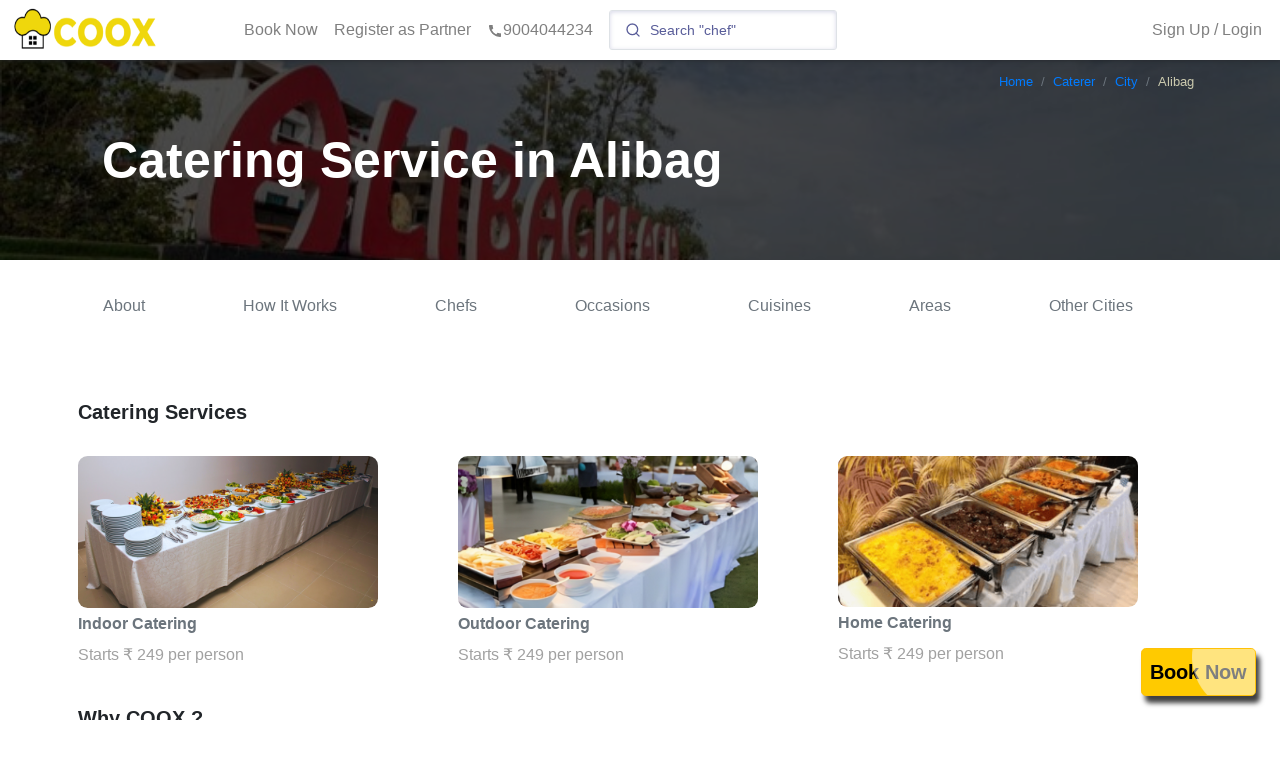

--- FILE ---
content_type: text/html; charset=utf-8
request_url: https://www.coox.in/caterer/city/alibag
body_size: 43584
content:
<!DOCTYPE html><html lang="en"><head><meta name="viewport" content="width=device-width" data-next-head=""/><meta charSet="utf-8" data-next-head=""/><title data-next-head="">Best Caterers, Cooks in Alibag city | Home Catering - COOX</title><meta name="description" content="Book Catering Services in Alibag city for Wedding, Birthday, House Party. Get a full-service Caterer for Veg &amp; Non Veg dishes at Home. Call 9004044234." data-next-head=""/><script type="application/ld+json" data-next-head="">{"@context":"https://schema.org","@type":"Place","name":"Alibag ","description":"Book professional Caterers in Alibag city for House Party, Birthday Parties, Weddings, Special Events at Home."}</script><link rel="preload" as="image" imageSrcSet="/cdn-cgi/image/width=640,fit=scale-down/https://coox-new.s3.ap-south-1.amazonaws.com/images/city//cf5c8cd9-5b82-46e8-813d-fb046943e72c-Alibag.jpeg?v=1659884723349 640w, /cdn-cgi/image/width=750,fit=scale-down/https://coox-new.s3.ap-south-1.amazonaws.com/images/city//cf5c8cd9-5b82-46e8-813d-fb046943e72c-Alibag.jpeg?v=1659884723349 750w, /cdn-cgi/image/width=828,fit=scale-down/https://coox-new.s3.ap-south-1.amazonaws.com/images/city//cf5c8cd9-5b82-46e8-813d-fb046943e72c-Alibag.jpeg?v=1659884723349 828w, /cdn-cgi/image/width=1080,fit=scale-down/https://coox-new.s3.ap-south-1.amazonaws.com/images/city//cf5c8cd9-5b82-46e8-813d-fb046943e72c-Alibag.jpeg?v=1659884723349 1080w, /cdn-cgi/image/width=1200,fit=scale-down/https://coox-new.s3.ap-south-1.amazonaws.com/images/city//cf5c8cd9-5b82-46e8-813d-fb046943e72c-Alibag.jpeg?v=1659884723349 1200w" imageSizes="100vw" data-next-head=""/><link rel="dns-prefetch" href="https://coox-beta.s3.ap-south-1.amazonaws.com"/><link rel="preconnect" href="https://coox-beta.s3.ap-south-1.amazonaws.com" crossorigin="anonymous"/><link rel="dns-prefetch" href="https://www.googletagmanager.com"/><link rel="preconnect" href="https://www.googletagmanager.com" crossorigin="anonymous"/><link rel="manifest" href="/manifest.json"/><meta name="mobile-web-app-capable" content="yes"/><meta name="apple-itunes-app" content="app-id=6483808697"/><link rel="shortcut icon" href="/favicon.ico"/><link rel="preload" href="/_next/static/css/7195fed6b51cac26.css" as="style"/><link rel="stylesheet" href="/_next/static/css/7195fed6b51cac26.css" data-n-g=""/><link rel="preload" href="/_next/static/css/45332f382eb76e16.css" as="style"/><link rel="stylesheet" href="/_next/static/css/45332f382eb76e16.css" data-n-p=""/><link rel="preload" href="/_next/static/css/4182f43dcdee7a19.css" as="style"/><link rel="stylesheet" href="/_next/static/css/4182f43dcdee7a19.css"/><link rel="preload" href="/_next/static/css/9e347468885bd5d0.css" as="style"/><link rel="stylesheet" href="/_next/static/css/9e347468885bd5d0.css"/><link rel="preload" href="/_next/static/css/328fafb5fcab6c1a.css" as="style"/><link rel="stylesheet" href="/_next/static/css/328fafb5fcab6c1a.css"/><noscript data-n-css=""></noscript><script defer="" nomodule="" src="/_next/static/chunks/polyfills-42372ed130431b0a.js"></script><script defer="" src="/_next/static/chunks/0c428ae2-255db45f7871cf29.js"></script><script defer="" src="/_next/static/chunks/545f34e4-f026491f8e0afd20.js"></script><script defer="" src="/_next/static/chunks/98ea7ec2-fef4ba1dd0358a3f.js"></script><script defer="" src="/_next/static/chunks/d0c16330-7f8880fda1ac7862.js"></script><script defer="" src="/_next/static/chunks/6005-46344843534c02b8.js"></script><script defer="" src="/_next/static/chunks/7357-763bd51e7c00c389.js"></script><script defer="" src="/_next/static/chunks/8209.83043c21d34d9cb2.js"></script><script defer="" src="/_next/static/chunks/6394-23cb6375b8b3c3d3.js"></script><script defer="" src="/_next/static/chunks/267.058d74937d1640f1.js"></script><script defer="" src="/_next/static/chunks/2248.447280926a40ff6c.js"></script><script src="/_next/static/chunks/webpack-56492ed49cce75e3.js" defer=""></script><script src="/_next/static/chunks/framework-e9993952142595b4.js" defer=""></script><script src="/_next/static/chunks/main-251ce395b32e56b9.js" defer=""></script><script src="/_next/static/chunks/pages/_app-8fa1b4f8dc402d61.js" defer=""></script><script src="/_next/static/chunks/e0dc6251-dcb251781d1d311b.js" defer=""></script><script src="/_next/static/chunks/9123-70f615ea50d5eb4c.js" defer=""></script><script src="/_next/static/chunks/4628-84d7746023447dbf.js" defer=""></script><script src="/_next/static/chunks/6848-531f742e6042fbc2.js" defer=""></script><script src="/_next/static/chunks/5525-173472b962f967ae.js" defer=""></script><script src="/_next/static/chunks/3469-e7638ae0e086c472.js" defer=""></script><script src="/_next/static/chunks/9028-79cec32538398997.js" defer=""></script><script src="/_next/static/chunks/1083-604e91a736c28a77.js" defer=""></script><script src="/_next/static/chunks/9162-6b24b7319c57c24d.js" defer=""></script><script src="/_next/static/chunks/pages/caterer/city/%5Bslug%5D-d61a9f0de9392fbf.js" defer=""></script><script src="/_next/static/KTe3ssjRl6Gtt8r5Y_B5M/_buildManifest.js" defer=""></script><script src="/_next/static/KTe3ssjRl6Gtt8r5Y_B5M/_ssgManifest.js" defer=""></script></head><body><noscript><iframe src="https://www.googletagmanager.com/ns.html?id=GTM-WFXRR8J" height="0" width="0" style="display:none;visibility:hidden"></iframe></noscript><div id="__next"><div style="height:100%" id="toppp"><header class="Toolbar_toolbar__Wh4Cm"><nav class="Toolbar_toolbar__navigation__PmEvj"><div class="Toolbar_toolbar__logo__UVxcl"><a href="/"><center><img alt="logo" loading="lazy" width="150" height="50" decoding="async" data-nimg="1" class="Toolbar_coox_logo__ZW8iL" style="color:transparent" srcSet="/cdn-cgi/image/width=256,fit=scale-down/https://coox-beta.s3.ap-south-1.amazonaws.com/images/website/logos/coox_logo.png 1x, /cdn-cgi/image/width=640,fit=scale-down/https://coox-beta.s3.ap-south-1.amazonaws.com/images/website/logos/coox_logo.png 2x" src="/cdn-cgi/image/width=640,fit=scale-down/https://coox-beta.s3.ap-south-1.amazonaws.com/images/website/logos/coox_logo.png"/></center></a></div><div class="Toolbar_main_container__CtD_t d-flex d-sm-none align-items-center"><div class="Toolbar_my_boookings_text__AQxZE"><a target="_blank" rel="noopener noreferrer" href="tel:9004044234" class="text-muted d-flex text-nowrap align-items-center text-center mr-5"><svg stroke="currentColor" fill="currentColor" stroke-width="0" viewBox="0 0 24 24" height="1em" width="1em" xmlns="http://www.w3.org/2000/svg"><path fill="none" d="M0 0h24v24H0z"></path><path d="M20.01 15.38c-1.23 0-2.42-.2-3.53-.56a.977.977 0 00-1.01.24l-1.57 1.97c-2.83-1.35-5.48-3.9-6.89-6.83l1.95-1.66c.27-.28.35-.67.24-1.02-.37-1.11-.56-2.3-.56-3.53 0-.54-.45-.99-.99-.99H4.19C3.65 3 3 3.24 3 3.99 3 13.28 10.73 21 20.01 21c.71 0 .99-.63.99-1.18v-3.45c0-.54-.45-.99-.99-.99z"></path></svg>9004044234</a></div><div class="Toolbar_small_search_bar__k9sKx d-flex d-sm-none align-items-center py-2"><svg stroke="currentColor" fill="currentColor" stroke-width="0" viewBox="0 0 512 512" class="text-muted ml-2" height="1em" width="1em" xmlns="http://www.w3.org/2000/svg"><path d="M505 442.7L405.3 343c-4.5-4.5-10.6-7-17-7H372c27.6-35.3 44-79.7 44-128C416 93.1 322.9 0 208 0S0 93.1 0 208s93.1 208 208 208c48.3 0 92.7-16.4 128-44v16.3c0 6.4 2.5 12.5 7 17l99.7 99.7c9.4 9.4 24.6 9.4 33.9 0l28.3-28.3c9.4-9.4 9.4-24.6.1-34zM208 336c-70.7 0-128-57.2-128-128 0-70.7 57.2-128 128-128 70.7 0 128 57.2 128 128 0 70.7-57.2 128-128 128z"></path></svg></div></div><div class="Toolbar_toolbar_navigation-items__p5B_j"><ul><li><a href="javascript:void(0)">Book Now</a></li><li><a href="/register-as-cook-hindi">Register as Partner</a></li><li><a target="_blank" rel="noopener noreferrer" href="tel:9004044234"><svg stroke="currentColor" fill="currentColor" stroke-width="0" viewBox="0 0 24 24" height="1em" width="1em" xmlns="http://www.w3.org/2000/svg"><path fill="none" d="M0 0h24v24H0z"></path><path d="M20.01 15.38c-1.23 0-2.42-.2-3.53-.56a.977.977 0 00-1.01.24l-1.57 1.97c-2.83-1.35-5.48-3.9-6.89-6.83l1.95-1.66c.27-.28.35-.67.24-1.02-.37-1.11-.56-2.3-.56-3.53 0-.54-.45-.99-.99-.99H4.19C3.65 3 3 3.24 3 3.99 3 13.28 10.73 21 20.01 21c.71 0 .99-.63.99-1.18v-3.45c0-.54-.45-.99-.99-.99z"></path></svg>9004044234</a></li></ul></div><div style="height:inherit" class="d-none d-sm-block ml-2"></div><div class="Toolbar_spacer__V1lMW"></div><div class="Toolbar_toolbar_navigation-items__p5B_j"><ul><li></li><li><a style="padding:0px" href="#" class="nav-link" role="button">Sign Up / Login</a></li></ul></div></nav></header><nav class="side-drawer"><ul><li style="color:rgba(0, 0, 0, 0.5);font-size:1.2rem">Sign Up / Login</li><li><a href="/">Book Now</a></li><li><a href="/gallery">Gallery</a></li><li><a href="/reviews">Reviews</a></li><li><a href="/menu">Menu</a></li><li><a href="/cook/top-rated-cooks-chefs">Top Rated Chefs</a></li><li><a href="/bartender/top-rated-bartenders">Top Rated Bartenders</a></li><li><a target="_blank" rel="noopener noreferrer" href="tel:9004044234"><svg stroke="currentColor" fill="currentColor" stroke-width="0" viewBox="0 0 24 24" height="1em" width="1em" xmlns="http://www.w3.org/2000/svg"><path fill="none" d="M0 0h24v24H0z"></path><path d="M20.01 15.38c-1.23 0-2.42-.2-3.53-.56a.977.977 0 00-1.01.24l-1.57 1.97c-2.83-1.35-5.48-3.9-6.89-6.83l1.95-1.66c.27-.28.35-.67.24-1.02-.37-1.11-.56-2.3-.56-3.53 0-.54-.45-.99-.99-.99H4.19C3.65 3 3 3.24 3 3.99 3 13.28 10.73 21 20.01 21c.71 0 .99-.63.99-1.18v-3.45c0-.54-.45-.99-.99-.99z"></path></svg>9004044234</a></li></ul></nav></div><div style="margin-top:60px"><div><div class="HeaderImg_header__img__container__KHyKS"><div class="p-0 container"><nav aria-label="breadcrumb"><ol class="breadcrumb-ocl justify-content-end" itemscope="" itemType="https://schema.org/BreadcrumbList"><li class="breadcrumb-item" itemProp="itemListElement" itemscope="" itemType="https://schema.org/ListItem"><a itemProp="item" href="/"><span itemProp="name">Home</span></a><meta itemProp="position" content="1"/></li><li class="breadcrumb-item" itemProp="itemListElement" itemscope="" itemType="https://schema.org/ListItem"><a itemProp="item" href="/caterer"><span itemProp="name">Caterer</span></a><meta itemProp="position" content="2"/></li><li class="breadcrumb-item" itemProp="itemListElement" itemscope="" itemType="https://schema.org/ListItem"><a itemProp="item" href="/caterer/city"><span itemProp="name">City</span></a><meta itemProp="position" content="3"/></li><li class="breadcrumb-item breadcrumb-item-ocl-active" aria-current="page" itemProp="itemListElement" itemscope="" itemType="https://schema.org/ListItem"><span itemProp="name">Alibag </span><meta itemProp="position" content="4"/></li></ol></nav></div><img alt="Catering Service in Alibag " decoding="async" data-nimg="fill" style="position:absolute;height:100%;width:100%;left:0;top:0;right:0;bottom:0;object-fit:cover;color:transparent" sizes="100vw" srcSet="/cdn-cgi/image/width=640,fit=scale-down/https://coox-new.s3.ap-south-1.amazonaws.com/images/city//cf5c8cd9-5b82-46e8-813d-fb046943e72c-Alibag.jpeg?v=1659884723349 640w, /cdn-cgi/image/width=750,fit=scale-down/https://coox-new.s3.ap-south-1.amazonaws.com/images/city//cf5c8cd9-5b82-46e8-813d-fb046943e72c-Alibag.jpeg?v=1659884723349 750w, /cdn-cgi/image/width=828,fit=scale-down/https://coox-new.s3.ap-south-1.amazonaws.com/images/city//cf5c8cd9-5b82-46e8-813d-fb046943e72c-Alibag.jpeg?v=1659884723349 828w, /cdn-cgi/image/width=1080,fit=scale-down/https://coox-new.s3.ap-south-1.amazonaws.com/images/city//cf5c8cd9-5b82-46e8-813d-fb046943e72c-Alibag.jpeg?v=1659884723349 1080w, /cdn-cgi/image/width=1200,fit=scale-down/https://coox-new.s3.ap-south-1.amazonaws.com/images/city//cf5c8cd9-5b82-46e8-813d-fb046943e72c-Alibag.jpeg?v=1659884723349 1200w" src="/cdn-cgi/image/width=1200,fit=scale-down/https://coox-new.s3.ap-south-1.amazonaws.com/images/city//cf5c8cd9-5b82-46e8-813d-fb046943e72c-Alibag.jpeg?v=1659884723349"/><div class="container p-0 HeaderImg_header__text__container__l3KUW"><h1 class="HeaderImg_header__text__cjotW">Catering Service in Alibag </h1></div></div><div class="p-0 Nav_nav__container__2xQdA container"><div class="Nav_hide__scrollbar__JVBtc Nav_slider__0S4n3"><span class="mr-5 Nav_about__link__margin__left__ZHVVB"><a><button class="btn btn-link text-muted text-decoration-none p-0">About</button></a></span><span class="mx-5"><a><button class="btn btn-link text-muted text-decoration-none p-0">How It Works</button></a></span><span class="mx-5"><a><button class="btn btn-link text-muted text-decoration-none p-0">Chefs<!-- --> </button></a></span><span class="mx-5"><a><button class="btn btn-link text-muted text-decoration-none p-0">Occasions</button></a></span><span class="mx-5"><a><button class="btn btn-link text-muted text-decoration-none p-0">Cuisines</button></a></span><span class="mx-5"><a><button class="btn btn-link text-muted text-decoration-none p-0">Areas</button></a></span><span class="mx-5"><a><button class="btn btn-link text-muted text-decoration-none p-0">Other Cities</button></a></span></div></div><div class="ml-3"><br/><br/><div class="px-0 container"><h1 class="FONT__SIZE__20 font-weight-bolder" id="services"><b>Catering Services</b></h1><br/><div class="m-0 p-0 row"><div class="HomePageGridItem_cursor__pointer__I0zgu mb-2 p-0 col-lg-4 col-md-4 col-4"><div class="HomePageGridItem_img__WZ7Lg"><img alt="Indoor Catering" loading="lazy" width="300" height="150" decoding="async" data-nimg="1" class="HomePageGridItem_image__8EQZ_ " style="color:transparent;max-width:100%;object-fit:cover;height:auto;background-size:cover;background-position:50% 50%;background-repeat:no-repeat;background-image:url(&quot;data:image/svg+xml;charset=utf-8,%3Csvg xmlns=&#x27;http://www.w3.org/2000/svg&#x27; viewBox=&#x27;0 0 300 150&#x27;%3E%3Cfilter id=&#x27;b&#x27; color-interpolation-filters=&#x27;sRGB&#x27;%3E%3CfeGaussianBlur stdDeviation=&#x27;20&#x27;/%3E%3CfeColorMatrix values=&#x27;1 0 0 0 0 0 1 0 0 0 0 0 1 0 0 0 0 0 100 -1&#x27; result=&#x27;s&#x27;/%3E%3CfeFlood x=&#x27;0&#x27; y=&#x27;0&#x27; width=&#x27;100%25&#x27; height=&#x27;100%25&#x27;/%3E%3CfeComposite operator=&#x27;out&#x27; in=&#x27;s&#x27;/%3E%3CfeComposite in2=&#x27;SourceGraphic&#x27;/%3E%3CfeGaussianBlur stdDeviation=&#x27;20&#x27;/%3E%3C/filter%3E%3Cimage width=&#x27;100%25&#x27; height=&#x27;100%25&#x27; x=&#x27;0&#x27; y=&#x27;0&#x27; preserveAspectRatio=&#x27;none&#x27; style=&#x27;filter: url(%23b);&#x27; href=&#x27;[data-uri]&#x27;/%3E%3C/svg%3E&quot;)" sizes="(max-width: 576px) 150px, 300px" srcSet="/cdn-cgi/image/width=16,fit=scale-down/https://coox-beta.s3.ap-south-1.amazonaws.com/images/caterer/indoor_catering.png 16w, /cdn-cgi/image/width=32,fit=scale-down/https://coox-beta.s3.ap-south-1.amazonaws.com/images/caterer/indoor_catering.png 32w, /cdn-cgi/image/width=64,fit=scale-down/https://coox-beta.s3.ap-south-1.amazonaws.com/images/caterer/indoor_catering.png 64w, /cdn-cgi/image/width=96,fit=scale-down/https://coox-beta.s3.ap-south-1.amazonaws.com/images/caterer/indoor_catering.png 96w, /cdn-cgi/image/width=128,fit=scale-down/https://coox-beta.s3.ap-south-1.amazonaws.com/images/caterer/indoor_catering.png 128w, /cdn-cgi/image/width=256,fit=scale-down/https://coox-beta.s3.ap-south-1.amazonaws.com/images/caterer/indoor_catering.png 256w, /cdn-cgi/image/width=640,fit=scale-down/https://coox-beta.s3.ap-south-1.amazonaws.com/images/caterer/indoor_catering.png 640w, /cdn-cgi/image/width=750,fit=scale-down/https://coox-beta.s3.ap-south-1.amazonaws.com/images/caterer/indoor_catering.png 750w, /cdn-cgi/image/width=828,fit=scale-down/https://coox-beta.s3.ap-south-1.amazonaws.com/images/caterer/indoor_catering.png 828w, /cdn-cgi/image/width=1080,fit=scale-down/https://coox-beta.s3.ap-south-1.amazonaws.com/images/caterer/indoor_catering.png 1080w, /cdn-cgi/image/width=1200,fit=scale-down/https://coox-beta.s3.ap-south-1.amazonaws.com/images/caterer/indoor_catering.png 1200w" src="/cdn-cgi/image/width=1200,fit=scale-down/https://coox-beta.s3.ap-south-1.amazonaws.com/images/caterer/indoor_catering.png"/><p class="text-muted font-weight-bold mt-2 HomePageGridItem_name__font__size__GJXdY">Indoor Catering</p><div style="color:#a1a1a1" class="HomePageGridItem_name__font__size__GJXdY">Starts ₹ 249 per person</div></div></div><div class="HomePageGridItem_cursor__pointer__I0zgu mb-2 p-0 col-lg-4 col-md-4 col-4"><div class="HomePageGridItem_img__WZ7Lg"><img alt="Outdoor Catering" loading="lazy" width="300" height="150" decoding="async" data-nimg="1" class="HomePageGridItem_image__8EQZ_ " style="color:transparent;max-width:100%;object-fit:cover;height:auto;background-size:cover;background-position:50% 50%;background-repeat:no-repeat;background-image:url(&quot;data:image/svg+xml;charset=utf-8,%3Csvg xmlns=&#x27;http://www.w3.org/2000/svg&#x27; viewBox=&#x27;0 0 300 150&#x27;%3E%3Cfilter id=&#x27;b&#x27; color-interpolation-filters=&#x27;sRGB&#x27;%3E%3CfeGaussianBlur stdDeviation=&#x27;20&#x27;/%3E%3CfeColorMatrix values=&#x27;1 0 0 0 0 0 1 0 0 0 0 0 1 0 0 0 0 0 100 -1&#x27; result=&#x27;s&#x27;/%3E%3CfeFlood x=&#x27;0&#x27; y=&#x27;0&#x27; width=&#x27;100%25&#x27; height=&#x27;100%25&#x27;/%3E%3CfeComposite operator=&#x27;out&#x27; in=&#x27;s&#x27;/%3E%3CfeComposite in2=&#x27;SourceGraphic&#x27;/%3E%3CfeGaussianBlur stdDeviation=&#x27;20&#x27;/%3E%3C/filter%3E%3Cimage width=&#x27;100%25&#x27; height=&#x27;100%25&#x27; x=&#x27;0&#x27; y=&#x27;0&#x27; preserveAspectRatio=&#x27;none&#x27; style=&#x27;filter: url(%23b);&#x27; href=&#x27;[data-uri]&#x27;/%3E%3C/svg%3E&quot;)" sizes="(max-width: 576px) 150px, 300px" srcSet="/cdn-cgi/image/width=16,fit=scale-down/https://coox-beta.s3.ap-south-1.amazonaws.com/images/caterer/outdoor_catering.png 16w, /cdn-cgi/image/width=32,fit=scale-down/https://coox-beta.s3.ap-south-1.amazonaws.com/images/caterer/outdoor_catering.png 32w, /cdn-cgi/image/width=64,fit=scale-down/https://coox-beta.s3.ap-south-1.amazonaws.com/images/caterer/outdoor_catering.png 64w, /cdn-cgi/image/width=96,fit=scale-down/https://coox-beta.s3.ap-south-1.amazonaws.com/images/caterer/outdoor_catering.png 96w, /cdn-cgi/image/width=128,fit=scale-down/https://coox-beta.s3.ap-south-1.amazonaws.com/images/caterer/outdoor_catering.png 128w, /cdn-cgi/image/width=256,fit=scale-down/https://coox-beta.s3.ap-south-1.amazonaws.com/images/caterer/outdoor_catering.png 256w, /cdn-cgi/image/width=640,fit=scale-down/https://coox-beta.s3.ap-south-1.amazonaws.com/images/caterer/outdoor_catering.png 640w, /cdn-cgi/image/width=750,fit=scale-down/https://coox-beta.s3.ap-south-1.amazonaws.com/images/caterer/outdoor_catering.png 750w, /cdn-cgi/image/width=828,fit=scale-down/https://coox-beta.s3.ap-south-1.amazonaws.com/images/caterer/outdoor_catering.png 828w, /cdn-cgi/image/width=1080,fit=scale-down/https://coox-beta.s3.ap-south-1.amazonaws.com/images/caterer/outdoor_catering.png 1080w, /cdn-cgi/image/width=1200,fit=scale-down/https://coox-beta.s3.ap-south-1.amazonaws.com/images/caterer/outdoor_catering.png 1200w" src="/cdn-cgi/image/width=1200,fit=scale-down/https://coox-beta.s3.ap-south-1.amazonaws.com/images/caterer/outdoor_catering.png"/><p class="text-muted font-weight-bold mt-2 HomePageGridItem_name__font__size__GJXdY">Outdoor Catering</p><div style="color:#a1a1a1" class="HomePageGridItem_name__font__size__GJXdY">Starts ₹ 249 per person</div></div></div><div class="HomePageGridItem_cursor__pointer__I0zgu mb-2 p-0 col-lg-4 col-md-4 col-4"><div class="HomePageGridItem_img__WZ7Lg"><img alt="Home Catering" loading="lazy" width="300" height="150" decoding="async" data-nimg="1" class="HomePageGridItem_image__8EQZ_ " style="color:transparent;max-width:100%;object-fit:cover;height:auto;background-size:cover;background-position:50% 50%;background-repeat:no-repeat;background-image:url(&quot;data:image/svg+xml;charset=utf-8,%3Csvg xmlns=&#x27;http://www.w3.org/2000/svg&#x27; viewBox=&#x27;0 0 300 150&#x27;%3E%3Cfilter id=&#x27;b&#x27; color-interpolation-filters=&#x27;sRGB&#x27;%3E%3CfeGaussianBlur stdDeviation=&#x27;20&#x27;/%3E%3CfeColorMatrix values=&#x27;1 0 0 0 0 0 1 0 0 0 0 0 1 0 0 0 0 0 100 -1&#x27; result=&#x27;s&#x27;/%3E%3CfeFlood x=&#x27;0&#x27; y=&#x27;0&#x27; width=&#x27;100%25&#x27; height=&#x27;100%25&#x27;/%3E%3CfeComposite operator=&#x27;out&#x27; in=&#x27;s&#x27;/%3E%3CfeComposite in2=&#x27;SourceGraphic&#x27;/%3E%3CfeGaussianBlur stdDeviation=&#x27;20&#x27;/%3E%3C/filter%3E%3Cimage width=&#x27;100%25&#x27; height=&#x27;100%25&#x27; x=&#x27;0&#x27; y=&#x27;0&#x27; preserveAspectRatio=&#x27;none&#x27; style=&#x27;filter: url(%23b);&#x27; href=&#x27;[data-uri]&#x27;/%3E%3C/svg%3E&quot;)" sizes="(max-width: 576px) 150px, 300px" srcSet="/cdn-cgi/image/width=16,fit=scale-down/https://coox-beta.s3.ap-south-1.amazonaws.com/images/caterer/home_catering.png 16w, /cdn-cgi/image/width=32,fit=scale-down/https://coox-beta.s3.ap-south-1.amazonaws.com/images/caterer/home_catering.png 32w, /cdn-cgi/image/width=64,fit=scale-down/https://coox-beta.s3.ap-south-1.amazonaws.com/images/caterer/home_catering.png 64w, /cdn-cgi/image/width=96,fit=scale-down/https://coox-beta.s3.ap-south-1.amazonaws.com/images/caterer/home_catering.png 96w, /cdn-cgi/image/width=128,fit=scale-down/https://coox-beta.s3.ap-south-1.amazonaws.com/images/caterer/home_catering.png 128w, /cdn-cgi/image/width=256,fit=scale-down/https://coox-beta.s3.ap-south-1.amazonaws.com/images/caterer/home_catering.png 256w, /cdn-cgi/image/width=640,fit=scale-down/https://coox-beta.s3.ap-south-1.amazonaws.com/images/caterer/home_catering.png 640w, /cdn-cgi/image/width=750,fit=scale-down/https://coox-beta.s3.ap-south-1.amazonaws.com/images/caterer/home_catering.png 750w, /cdn-cgi/image/width=828,fit=scale-down/https://coox-beta.s3.ap-south-1.amazonaws.com/images/caterer/home_catering.png 828w, /cdn-cgi/image/width=1080,fit=scale-down/https://coox-beta.s3.ap-south-1.amazonaws.com/images/caterer/home_catering.png 1080w, /cdn-cgi/image/width=1200,fit=scale-down/https://coox-beta.s3.ap-south-1.amazonaws.com/images/caterer/home_catering.png 1200w" src="/cdn-cgi/image/width=1200,fit=scale-down/https://coox-beta.s3.ap-south-1.amazonaws.com/images/caterer/home_catering.png"/><p class="text-muted font-weight-bold mt-2 HomePageGridItem_name__font__size__GJXdY">Home Catering</p><div style="color:#a1a1a1" class="HomePageGridItem_name__font__size__GJXdY">Starts ₹ 249 per person</div></div></div></div><br/></div> <div class="container"><div class="row"> <h2 class="FONT__SIZE__20"><b>Why COOX ?</b></h2></div><br/><div class="m-1 row"><div class="container"><br/><div class="justify-content-around row"><div class="p-0 text-left col-sm-4 col-4"><img alt="People Served" loading="lazy" width="130" height="65" decoding="async" data-nimg="1" class="ml-n3" style="color:transparent;max-width:100%;height:auto" srcSet="/cdn-cgi/image/width=256,fit=scale-down/https://coox-new.s3.ap-south-1.amazonaws.com/images/website/misc/people_served.png 1x, /cdn-cgi/image/width=640,fit=scale-down/https://coox-new.s3.ap-south-1.amazonaws.com/images/website/misc/people_served.png 2x" src="/cdn-cgi/image/width=640,fit=scale-down/https://coox-new.s3.ap-south-1.amazonaws.com/images/website/misc/people_served.png"/><div class="ml-3"><h4 class="ServiceStats_value__eQ2kX"></h4><p class="w-100 m-0 p-0 ml-n4 text-muted text-nowrap font-weight-bold ServiceStats_title__5ATlZ">People Served</p><br/><br/><br/></div></div><div class="p-0 text-left col-sm-4 col-4"><img alt="Professionals" loading="lazy" width="130" height="65" decoding="async" data-nimg="1" class="ml-n2 ml-md-n3" style="color:transparent;max-width:100%;height:auto" srcSet="/cdn-cgi/image/width=256,fit=scale-down/https://coox-new.s3.ap-south-1.amazonaws.com/images/website/misc/professionals.png 1x, /cdn-cgi/image/width=640,fit=scale-down/https://coox-new.s3.ap-south-1.amazonaws.com/images/website/misc/professionals.png 2x" src="/cdn-cgi/image/width=640,fit=scale-down/https://coox-new.s3.ap-south-1.amazonaws.com/images/website/misc/professionals.png"/><div class="ml-4"><h4 class="ServiceStats_value__eQ2kX"></h4><p class="w-100 m-0 p-0 ml-n4 text-muted text-nowrap font-weight-bold ServiceStats_title__5ATlZ">Professionals</p><br/><br/><br/></div></div><div class="p-0 text-left col-sm-4 col-4"><img alt="Cities" loading="lazy" width="130" height="65" decoding="async" data-nimg="1" class="ml-n2 ml-md-n4" style="color:transparent;max-width:100%;height:auto" srcSet="/cdn-cgi/image/width=256,fit=scale-down/https://coox-new.s3.ap-south-1.amazonaws.com/images/website/misc/cities.png 1x, /cdn-cgi/image/width=640,fit=scale-down/https://coox-new.s3.ap-south-1.amazonaws.com/images/website/misc/cities.png 2x" src="/cdn-cgi/image/width=640,fit=scale-down/https://coox-new.s3.ap-south-1.amazonaws.com/images/website/misc/cities.png"/><div class="ml-4"><h4 class="ServiceStats_value__eQ2kX"></h4><p class="w-100 m-0 p-0 ml-n4 text-muted text-nowrap font-weight-bold ServiceStats_title__5ATlZ"><span class="ml-4">Cities</span></p><br/><br/><br/></div></div></div></div></div></div></div><div class="p-0 container"><div style="background-color:rgba(255, 255, 255, 1)" class="py-4 jumbotron"><h2 class="FONT__SIZE__20 font-weight-bolder" id="about">About</h2><div class="mb-0 text-muted text-justify">Book professional Caterers in Alibag city for House Party, Birthday Parties, Weddings, Special Events at Home.</div></div></div><div class="p-0 container"><div style="background-color:rgba(255, 255, 255, 1)" class="py-4 jumbotron"><h2 class="FONT__SIZE__20 font-weight-bolder" id="howItWorks">How It Works<!-- --> <span><button type="button" class="p-0 btn btn-btn-link"><a target="_blank" href="/how-it-works">Learn More</a></button></span></h2><div class="FONT__SIZE__16 text-muted mb-0 align-items-center row"><div class="col-auto"><img src="https://coox-beta.s3.ap-south-1.amazonaws.com/images/website/icons/male_chef.svg" width="30" height="30"/></div><div class="col">Chef arrives at Home</div><br/><br/><br/></div><div class="FONT__SIZE__16 text-muted mb-0 align-items-center row"><div class="col-auto"><img src="https://coox-beta.s3.ap-south-1.amazonaws.com/images/website/icons/hot_and_fresh.png" width="30" height="30"/></div><div class="col">Prepares dishes using your Ingredients and Appliances</div><br/><br/><br/></div><div class="FONT__SIZE__16 text-muted mb-0 align-items-center row"><div class="col-auto"><img src="https://coox-beta.s3.ap-south-1.amazonaws.com/images/website/icons/clean_kitchen.png" width="30" height="30"/></div><div class="col">Cleans Kitchen after the service and leaves</div><br/><br/><br/></div></div></div><div class="container py-8 LookingForXYZCTA_looking__for__xyz__cta__Uu1cn"><h2 class="FONT__SIZE__28 mb-0 font-weight-bolder">Looking for a Catering Service in Alibag <!-- --> ? <br/><button class="btn btn-link font-weight-bolder text-decoration-none p-0 mt-2" style="font-size:28px;color:white"><u>Click here to book</u></button></h2></div><div class="container py-8 "> <h2 class="FONT__SIZE__20"><b>Learn More</b></h2></div><div class="AssuranceStrip_ocl__container__2VUG_"><div class="p-0 container"><div style="background-color:white" class="py-4 jumbotron"><div class="container"><div style="justify-content:space-between" class="AssuranceStrip_ocl_Row__xNXbm row"><div class="" style="padding-left:0px"><br/><h2 class="m-3 AssuranceStrip_assurance__item__angSN AssuranceStrip_ocl__item___8rGC"><svg stroke="currentColor" fill="currentColor" stroke-width="0" viewBox="0 0 640 512" style="font-size:20px" height="1em" width="1em" xmlns="http://www.w3.org/2000/svg"><path d="M224 256c70.7 0 128-57.3 128-128S294.7 0 224 0 96 57.3 96 128s57.3 128 128 128zm89.6 32h-16.7c-22.2 10.2-46.9 16-72.9 16s-50.6-5.8-72.9-16h-16.7C60.2 288 0 348.2 0 422.4V464c0 26.5 21.5 48 48 48h352c26.5 0 48-21.5 48-48v-41.6c0-74.2-60.2-134.4-134.4-134.4zm323-128.4l-27.8-28.1c-4.6-4.7-12.1-4.7-16.8-.1l-104.8 104-45.5-45.8c-4.6-4.7-12.1-4.7-16.8-.1l-28.1 27.9c-4.7 4.6-4.7 12.1-.1 16.8l81.7 82.3c4.6 4.7 12.1 4.7 16.8.1l141.3-140.2c4.6-4.7 4.7-12.2.1-16.8z"></path></svg> <!-- -->Verified Professionals</h2><br/></div><div class="" style="padding-left:0px"><br/><h2 class="m-3 AssuranceStrip_assurance__item__angSN AssuranceStrip_ocl__item___8rGC"><svg stroke="currentColor" fill="currentColor" stroke-width="0" viewBox="0 0 448 512" style="font-size:20px" height="1em" width="1em" xmlns="http://www.w3.org/2000/svg"><path d="M400 480H48c-26.51 0-48-21.49-48-48V80c0-26.51 21.49-48 48-48h352c26.51 0 48 21.49 48 48v352c0 26.51-21.49 48-48 48zm-204.686-98.059l184-184c6.248-6.248 6.248-16.379 0-22.627l-22.627-22.627c-6.248-6.248-16.379-6.249-22.628 0L184 302.745l-70.059-70.059c-6.248-6.248-16.379-6.248-22.628 0l-22.627 22.627c-6.248 6.248-6.248 16.379 0 22.627l104 104c6.249 6.25 16.379 6.25 22.628.001z"></path></svg> <!-- -->Assured Service</h2><br/></div><div class="" style="padding-left:0px"><br/><h2 class="m-3 AssuranceStrip_assurance__item__angSN AssuranceStrip_ocl__item___8rGC"><svg stroke="currentColor" fill="currentColor" stroke-width="0" viewBox="0 0 496 512" style="font-size:20px" height="1em" width="1em" xmlns="http://www.w3.org/2000/svg"><path d="M248 8C111 8 0 119 0 256s111 248 248 248 248-111 248-248S385 8 248 8zM94.6 168.9l34.9-5 15.5-31.6c2.9-5.8 11-5.8 13.9 0l15.5 31.6 34.9 5c6.2 1 8.9 8.6 4.3 13.2l-25.4 24.6 6 34.9c1 6.2-5.3 11-11 7.9L152 233.3l-31.3 16.3c-5.7 3.1-12-1.7-11-7.9l6-34.9-25.4-24.6c-4.6-4.7-1.9-12.3 4.3-13.3zM248 432c-60.6 0-134.5-38.3-143.8-93.3-2-11.8 9.3-21.5 20.7-17.9C155.1 330.5 200 336 248 336s92.9-5.5 123.1-15.2c11.5-3.7 22.6 6.1 20.7 17.9-9.3 55-83.2 93.3-143.8 93.3zm157.7-249.9l-25.4 24.6 6 34.9c1 6.2-5.3 11-11 7.9L344 233.3l-31.3 16.3c-5.7 3.1-12-1.7-11-7.9l6-34.9-25.4-24.6c-4.5-4.6-1.9-12.2 4.3-13.2l34.9-5 15.5-31.6c2.9-5.8 11-5.8 13.9 0l15.5 31.6 34.9 5c6.3.9 9 8.5 4.4 13.1z"></path></svg> <!-- -->Amazing Experience</h2><br/></div></div></div></div></div></div><div class="p-0 container"><div style="background-color:white" class="py-4 jumbotron"><div class="px-0 container"><div class="container" style="padding-left:0px"><div class="px-0"><p style="font-size:20px" class="font-weight-bolder">Gallery<!-- --> <span><button type="button" class="p-0 btn btn-btn-link"><a target="_blank" href="/gallery">View More</a></button></span></p><span style="color:#A9A9A9;font-size:0.9rem;position:relative;bottom:10px"></span></div></div><div class="CustomSwiper_OuterWrap__myNWw"><div><div class="swiper-container"><div class="swiper-wrapper"><div class="slider-container swiper-slide mt-3 mb-3"><div class="align-items-center row"><div class="IndividualItem_card__Ppjij col"><img loading="lazy" width="200" height="200" decoding="async" data-nimg="1" class="IndividualItem_image__CVazz" style="color:transparent;width:100%;object-fit:contain;background-size:contain;background-position:50% 50%;background-repeat:no-repeat;background-image:url(&quot;data:image/svg+xml;charset=utf-8,%3Csvg xmlns=&#x27;http://www.w3.org/2000/svg&#x27; viewBox=&#x27;0 0 200 200&#x27;%3E%3Cfilter id=&#x27;b&#x27; color-interpolation-filters=&#x27;sRGB&#x27;%3E%3CfeGaussianBlur stdDeviation=&#x27;20&#x27;/%3E%3CfeColorMatrix values=&#x27;1 0 0 0 0 0 1 0 0 0 0 0 1 0 0 0 0 0 100 -1&#x27; result=&#x27;s&#x27;/%3E%3CfeFlood x=&#x27;0&#x27; y=&#x27;0&#x27; width=&#x27;100%25&#x27; height=&#x27;100%25&#x27;/%3E%3CfeComposite operator=&#x27;out&#x27; in=&#x27;s&#x27;/%3E%3CfeComposite in2=&#x27;SourceGraphic&#x27;/%3E%3CfeGaussianBlur stdDeviation=&#x27;20&#x27;/%3E%3C/filter%3E%3Cimage width=&#x27;100%25&#x27; height=&#x27;100%25&#x27; x=&#x27;0&#x27; y=&#x27;0&#x27; preserveAspectRatio=&#x27;none&#x27; style=&#x27;filter: url(%23b);&#x27; href=&#x27;[data-uri]&#x27;/%3E%3C/svg%3E&quot;)" srcSet="/cdn-cgi/image/width=256,fit=scale-down/https://coox-new.s3.ap-south-1.amazonaws.com/watermarked/images/booking/5301/booking_imgcd7e9add-6d70-4bc7-9eed-9b15832c9cfb.jpg 1x, /cdn-cgi/image/width=640,fit=scale-down/https://coox-new.s3.ap-south-1.amazonaws.com/watermarked/images/booking/5301/booking_imgcd7e9add-6d70-4bc7-9eed-9b15832c9cfb.jpg 2x" src="/cdn-cgi/image/width=640,fit=scale-down/https://coox-new.s3.ap-south-1.amazonaws.com/watermarked/images/booking/5301/booking_imgcd7e9add-6d70-4bc7-9eed-9b15832c9cfb.jpg"/></div></div><div class="mt-0 mt-sm-2 row"><div class="text-center col"><h6>Hariyali Kebab</h6></div></div></div><div class="slider-container swiper-slide mt-3 mb-3"><div class="align-items-center row"><div class="IndividualItem_card__Ppjij col"><img loading="lazy" width="200" height="200" decoding="async" data-nimg="1" class="IndividualItem_image__CVazz" style="color:transparent;width:100%;object-fit:contain;background-size:contain;background-position:50% 50%;background-repeat:no-repeat;background-image:url(&quot;data:image/svg+xml;charset=utf-8,%3Csvg xmlns=&#x27;http://www.w3.org/2000/svg&#x27; viewBox=&#x27;0 0 200 200&#x27;%3E%3Cfilter id=&#x27;b&#x27; color-interpolation-filters=&#x27;sRGB&#x27;%3E%3CfeGaussianBlur stdDeviation=&#x27;20&#x27;/%3E%3CfeColorMatrix values=&#x27;1 0 0 0 0 0 1 0 0 0 0 0 1 0 0 0 0 0 100 -1&#x27; result=&#x27;s&#x27;/%3E%3CfeFlood x=&#x27;0&#x27; y=&#x27;0&#x27; width=&#x27;100%25&#x27; height=&#x27;100%25&#x27;/%3E%3CfeComposite operator=&#x27;out&#x27; in=&#x27;s&#x27;/%3E%3CfeComposite in2=&#x27;SourceGraphic&#x27;/%3E%3CfeGaussianBlur stdDeviation=&#x27;20&#x27;/%3E%3C/filter%3E%3Cimage width=&#x27;100%25&#x27; height=&#x27;100%25&#x27; x=&#x27;0&#x27; y=&#x27;0&#x27; preserveAspectRatio=&#x27;none&#x27; style=&#x27;filter: url(%23b);&#x27; href=&#x27;[data-uri]&#x27;/%3E%3C/svg%3E&quot;)" srcSet="/cdn-cgi/image/width=256,fit=scale-down/https://coox-new.s3.ap-south-1.amazonaws.com/watermarked/images/booking/634198/booking_img4a8ffaa5-e8f2-4f6a-b439-12d95bf174c1.jpg 1x, /cdn-cgi/image/width=640,fit=scale-down/https://coox-new.s3.ap-south-1.amazonaws.com/watermarked/images/booking/634198/booking_img4a8ffaa5-e8f2-4f6a-b439-12d95bf174c1.jpg 2x" src="/cdn-cgi/image/width=640,fit=scale-down/https://coox-new.s3.ap-south-1.amazonaws.com/watermarked/images/booking/634198/booking_img4a8ffaa5-e8f2-4f6a-b439-12d95bf174c1.jpg"/></div></div><div class="mt-0 mt-sm-2 row"><div class="text-center col"><h6>Chilli  Chicken</h6></div></div></div><div class="slider-container swiper-slide mt-3 mb-3"><div class="align-items-center row"><div class="IndividualItem_card__Ppjij col"><img loading="lazy" width="200" height="200" decoding="async" data-nimg="1" class="IndividualItem_image__CVazz" style="color:transparent;width:100%;object-fit:contain;background-size:contain;background-position:50% 50%;background-repeat:no-repeat;background-image:url(&quot;data:image/svg+xml;charset=utf-8,%3Csvg xmlns=&#x27;http://www.w3.org/2000/svg&#x27; viewBox=&#x27;0 0 200 200&#x27;%3E%3Cfilter id=&#x27;b&#x27; color-interpolation-filters=&#x27;sRGB&#x27;%3E%3CfeGaussianBlur stdDeviation=&#x27;20&#x27;/%3E%3CfeColorMatrix values=&#x27;1 0 0 0 0 0 1 0 0 0 0 0 1 0 0 0 0 0 100 -1&#x27; result=&#x27;s&#x27;/%3E%3CfeFlood x=&#x27;0&#x27; y=&#x27;0&#x27; width=&#x27;100%25&#x27; height=&#x27;100%25&#x27;/%3E%3CfeComposite operator=&#x27;out&#x27; in=&#x27;s&#x27;/%3E%3CfeComposite in2=&#x27;SourceGraphic&#x27;/%3E%3CfeGaussianBlur stdDeviation=&#x27;20&#x27;/%3E%3C/filter%3E%3Cimage width=&#x27;100%25&#x27; height=&#x27;100%25&#x27; x=&#x27;0&#x27; y=&#x27;0&#x27; preserveAspectRatio=&#x27;none&#x27; style=&#x27;filter: url(%23b);&#x27; href=&#x27;[data-uri]&#x27;/%3E%3C/svg%3E&quot;)" srcSet="/cdn-cgi/image/width=256,fit=scale-down/https://coox-new.s3.ap-south-1.amazonaws.com/watermarked/images/booking/124636/booking_img81d868c0-37d0-44a2-aaaf-fb8c4d92f919.jpeg 1x, /cdn-cgi/image/width=640,fit=scale-down/https://coox-new.s3.ap-south-1.amazonaws.com/watermarked/images/booking/124636/booking_img81d868c0-37d0-44a2-aaaf-fb8c4d92f919.jpeg 2x" src="/cdn-cgi/image/width=640,fit=scale-down/https://coox-new.s3.ap-south-1.amazonaws.com/watermarked/images/booking/124636/booking_img81d868c0-37d0-44a2-aaaf-fb8c4d92f919.jpeg"/></div></div><div class="mt-0 mt-sm-2 row"><div class="text-center col"><h6>Ingredients Delivered</h6></div></div></div><div class="slider-container swiper-slide mt-3 mb-3"><div class="align-items-center row"><div class="IndividualItem_card__Ppjij col"><img loading="lazy" width="200" height="200" decoding="async" data-nimg="1" class="IndividualItem_image__CVazz" style="color:transparent;width:100%;object-fit:contain;background-size:contain;background-position:50% 50%;background-repeat:no-repeat;background-image:url(&quot;data:image/svg+xml;charset=utf-8,%3Csvg xmlns=&#x27;http://www.w3.org/2000/svg&#x27; viewBox=&#x27;0 0 200 200&#x27;%3E%3Cfilter id=&#x27;b&#x27; color-interpolation-filters=&#x27;sRGB&#x27;%3E%3CfeGaussianBlur stdDeviation=&#x27;20&#x27;/%3E%3CfeColorMatrix values=&#x27;1 0 0 0 0 0 1 0 0 0 0 0 1 0 0 0 0 0 100 -1&#x27; result=&#x27;s&#x27;/%3E%3CfeFlood x=&#x27;0&#x27; y=&#x27;0&#x27; width=&#x27;100%25&#x27; height=&#x27;100%25&#x27;/%3E%3CfeComposite operator=&#x27;out&#x27; in=&#x27;s&#x27;/%3E%3CfeComposite in2=&#x27;SourceGraphic&#x27;/%3E%3CfeGaussianBlur stdDeviation=&#x27;20&#x27;/%3E%3C/filter%3E%3Cimage width=&#x27;100%25&#x27; height=&#x27;100%25&#x27; x=&#x27;0&#x27; y=&#x27;0&#x27; preserveAspectRatio=&#x27;none&#x27; style=&#x27;filter: url(%23b);&#x27; href=&#x27;[data-uri]&#x27;/%3E%3C/svg%3E&quot;)" srcSet="/cdn-cgi/image/width=256,fit=scale-down/https://coox-new.s3.ap-south-1.amazonaws.com/watermarked/images/booking/38021/booking_img1cfe3828-9afb-4975-8c5a-f8c58f1af6d9.jpg 1x, /cdn-cgi/image/width=640,fit=scale-down/https://coox-new.s3.ap-south-1.amazonaws.com/watermarked/images/booking/38021/booking_img1cfe3828-9afb-4975-8c5a-f8c58f1af6d9.jpg 2x" src="/cdn-cgi/image/width=640,fit=scale-down/https://coox-new.s3.ap-south-1.amazonaws.com/watermarked/images/booking/38021/booking_img1cfe3828-9afb-4975-8c5a-f8c58f1af6d9.jpg"/></div></div><div class="mt-0 mt-sm-2 row"><div class="text-center col"><h6>Dal Makhni</h6></div></div></div><div class="slider-container swiper-slide mt-3 mb-3"><div class="align-items-center row"><div class="IndividualItem_card__Ppjij col"><img loading="lazy" width="200" height="200" decoding="async" data-nimg="1" class="IndividualItem_image__CVazz" style="color:transparent;width:100%;object-fit:contain;background-size:contain;background-position:50% 50%;background-repeat:no-repeat;background-image:url(&quot;data:image/svg+xml;charset=utf-8,%3Csvg xmlns=&#x27;http://www.w3.org/2000/svg&#x27; viewBox=&#x27;0 0 200 200&#x27;%3E%3Cfilter id=&#x27;b&#x27; color-interpolation-filters=&#x27;sRGB&#x27;%3E%3CfeGaussianBlur stdDeviation=&#x27;20&#x27;/%3E%3CfeColorMatrix values=&#x27;1 0 0 0 0 0 1 0 0 0 0 0 1 0 0 0 0 0 100 -1&#x27; result=&#x27;s&#x27;/%3E%3CfeFlood x=&#x27;0&#x27; y=&#x27;0&#x27; width=&#x27;100%25&#x27; height=&#x27;100%25&#x27;/%3E%3CfeComposite operator=&#x27;out&#x27; in=&#x27;s&#x27;/%3E%3CfeComposite in2=&#x27;SourceGraphic&#x27;/%3E%3CfeGaussianBlur stdDeviation=&#x27;20&#x27;/%3E%3C/filter%3E%3Cimage width=&#x27;100%25&#x27; height=&#x27;100%25&#x27; x=&#x27;0&#x27; y=&#x27;0&#x27; preserveAspectRatio=&#x27;none&#x27; style=&#x27;filter: url(%23b);&#x27; href=&#x27;[data-uri]&#x27;/%3E%3C/svg%3E&quot;)" srcSet="/cdn-cgi/image/width=256,fit=scale-down/https://coox-new.s3.ap-south-1.amazonaws.com/watermarked/images/booking/171905/booking_img62bd7948-a8f0-4437-bfc2-c09cf18f1bc0.jpeg 1x, /cdn-cgi/image/width=640,fit=scale-down/https://coox-new.s3.ap-south-1.amazonaws.com/watermarked/images/booking/171905/booking_img62bd7948-a8f0-4437-bfc2-c09cf18f1bc0.jpeg 2x" src="/cdn-cgi/image/width=640,fit=scale-down/https://coox-new.s3.ap-south-1.amazonaws.com/watermarked/images/booking/171905/booking_img62bd7948-a8f0-4437-bfc2-c09cf18f1bc0.jpeg"/></div></div><div class="mt-0 mt-sm-2 row"><div class="text-center col"><h6>Happy Customer</h6></div></div></div><div class="slider-container swiper-slide mt-3 mb-3"><div class="align-items-center row"><div class="IndividualItem_card__Ppjij col"><img loading="lazy" width="200" height="200" decoding="async" data-nimg="1" class="IndividualItem_image__CVazz" style="color:transparent;width:100%;object-fit:contain;background-size:contain;background-position:50% 50%;background-repeat:no-repeat;background-image:url(&quot;data:image/svg+xml;charset=utf-8,%3Csvg xmlns=&#x27;http://www.w3.org/2000/svg&#x27; viewBox=&#x27;0 0 200 200&#x27;%3E%3Cfilter id=&#x27;b&#x27; color-interpolation-filters=&#x27;sRGB&#x27;%3E%3CfeGaussianBlur stdDeviation=&#x27;20&#x27;/%3E%3CfeColorMatrix values=&#x27;1 0 0 0 0 0 1 0 0 0 0 0 1 0 0 0 0 0 100 -1&#x27; result=&#x27;s&#x27;/%3E%3CfeFlood x=&#x27;0&#x27; y=&#x27;0&#x27; width=&#x27;100%25&#x27; height=&#x27;100%25&#x27;/%3E%3CfeComposite operator=&#x27;out&#x27; in=&#x27;s&#x27;/%3E%3CfeComposite in2=&#x27;SourceGraphic&#x27;/%3E%3CfeGaussianBlur stdDeviation=&#x27;20&#x27;/%3E%3C/filter%3E%3Cimage width=&#x27;100%25&#x27; height=&#x27;100%25&#x27; x=&#x27;0&#x27; y=&#x27;0&#x27; preserveAspectRatio=&#x27;none&#x27; style=&#x27;filter: url(%23b);&#x27; href=&#x27;[data-uri]&#x27;/%3E%3C/svg%3E&quot;)" srcSet="/cdn-cgi/image/width=256,fit=scale-down/https://coox-new.s3.ap-south-1.amazonaws.com/watermarked/images/booking/41280/booking_imgdaed8034-5188-4649-b1e9-482cfa11f5b8.jpg 1x, /cdn-cgi/image/width=640,fit=scale-down/https://coox-new.s3.ap-south-1.amazonaws.com/watermarked/images/booking/41280/booking_imgdaed8034-5188-4649-b1e9-482cfa11f5b8.jpg 2x" src="/cdn-cgi/image/width=640,fit=scale-down/https://coox-new.s3.ap-south-1.amazonaws.com/watermarked/images/booking/41280/booking_imgdaed8034-5188-4649-b1e9-482cfa11f5b8.jpg"/></div></div><div class="mt-0 mt-sm-2 row"><div class="text-center col"><h6>Happy Customer</h6></div></div></div><div class="slider-container swiper-slide mt-3 mb-3"><div class="align-items-center row"><div class="IndividualItem_card__Ppjij col"><img loading="lazy" width="200" height="200" decoding="async" data-nimg="1" class="IndividualItem_image__CVazz" style="color:transparent;width:100%;object-fit:contain;background-size:contain;background-position:50% 50%;background-repeat:no-repeat;background-image:url(&quot;data:image/svg+xml;charset=utf-8,%3Csvg xmlns=&#x27;http://www.w3.org/2000/svg&#x27; viewBox=&#x27;0 0 200 200&#x27;%3E%3Cfilter id=&#x27;b&#x27; color-interpolation-filters=&#x27;sRGB&#x27;%3E%3CfeGaussianBlur stdDeviation=&#x27;20&#x27;/%3E%3CfeColorMatrix values=&#x27;1 0 0 0 0 0 1 0 0 0 0 0 1 0 0 0 0 0 100 -1&#x27; result=&#x27;s&#x27;/%3E%3CfeFlood x=&#x27;0&#x27; y=&#x27;0&#x27; width=&#x27;100%25&#x27; height=&#x27;100%25&#x27;/%3E%3CfeComposite operator=&#x27;out&#x27; in=&#x27;s&#x27;/%3E%3CfeComposite in2=&#x27;SourceGraphic&#x27;/%3E%3CfeGaussianBlur stdDeviation=&#x27;20&#x27;/%3E%3C/filter%3E%3Cimage width=&#x27;100%25&#x27; height=&#x27;100%25&#x27; x=&#x27;0&#x27; y=&#x27;0&#x27; preserveAspectRatio=&#x27;none&#x27; style=&#x27;filter: url(%23b);&#x27; href=&#x27;[data-uri]&#x27;/%3E%3C/svg%3E&quot;)" srcSet="/cdn-cgi/image/width=256,fit=scale-down/https://coox-new.s3.ap-south-1.amazonaws.com/watermarked/images/booking/30714/booking_img5abe5897-7d86-4b5c-b5ee-a6fb2e005334.jpg 1x, /cdn-cgi/image/width=640,fit=scale-down/https://coox-new.s3.ap-south-1.amazonaws.com/watermarked/images/booking/30714/booking_img5abe5897-7d86-4b5c-b5ee-a6fb2e005334.jpg 2x" src="/cdn-cgi/image/width=640,fit=scale-down/https://coox-new.s3.ap-south-1.amazonaws.com/watermarked/images/booking/30714/booking_img5abe5897-7d86-4b5c-b5ee-a6fb2e005334.jpg"/></div></div><div class="mt-0 mt-sm-2 row"><div class="text-center col"><h6>Egg Curry</h6></div></div></div><div class="slider-container swiper-slide mt-3 mb-3"><div class="align-items-center row"><div class="IndividualItem_card__Ppjij col"><img loading="lazy" width="200" height="200" decoding="async" data-nimg="1" class="IndividualItem_image__CVazz" style="color:transparent;width:100%;object-fit:contain;background-size:contain;background-position:50% 50%;background-repeat:no-repeat;background-image:url(&quot;data:image/svg+xml;charset=utf-8,%3Csvg xmlns=&#x27;http://www.w3.org/2000/svg&#x27; viewBox=&#x27;0 0 200 200&#x27;%3E%3Cfilter id=&#x27;b&#x27; color-interpolation-filters=&#x27;sRGB&#x27;%3E%3CfeGaussianBlur stdDeviation=&#x27;20&#x27;/%3E%3CfeColorMatrix values=&#x27;1 0 0 0 0 0 1 0 0 0 0 0 1 0 0 0 0 0 100 -1&#x27; result=&#x27;s&#x27;/%3E%3CfeFlood x=&#x27;0&#x27; y=&#x27;0&#x27; width=&#x27;100%25&#x27; height=&#x27;100%25&#x27;/%3E%3CfeComposite operator=&#x27;out&#x27; in=&#x27;s&#x27;/%3E%3CfeComposite in2=&#x27;SourceGraphic&#x27;/%3E%3CfeGaussianBlur stdDeviation=&#x27;20&#x27;/%3E%3C/filter%3E%3Cimage width=&#x27;100%25&#x27; height=&#x27;100%25&#x27; x=&#x27;0&#x27; y=&#x27;0&#x27; preserveAspectRatio=&#x27;none&#x27; style=&#x27;filter: url(%23b);&#x27; href=&#x27;[data-uri]&#x27;/%3E%3C/svg%3E&quot;)" srcSet="/cdn-cgi/image/width=256,fit=scale-down/https://coox-new.s3.ap-south-1.amazonaws.com/watermarked/images/booking/4168/booking_img48242fcd-f925-403a-8b77-d483fa15f435.jpg 1x, /cdn-cgi/image/width=640,fit=scale-down/https://coox-new.s3.ap-south-1.amazonaws.com/watermarked/images/booking/4168/booking_img48242fcd-f925-403a-8b77-d483fa15f435.jpg 2x" src="/cdn-cgi/image/width=640,fit=scale-down/https://coox-new.s3.ap-south-1.amazonaws.com/watermarked/images/booking/4168/booking_img48242fcd-f925-403a-8b77-d483fa15f435.jpg"/></div></div><div class="mt-0 mt-sm-2 row"><div class="text-center col"><h6>Paneer Tikka</h6></div></div></div><div class="slider-container swiper-slide mt-3 mb-3"><div class="align-items-center row"><div class="IndividualItem_card__Ppjij col"><img loading="lazy" width="200" height="200" decoding="async" data-nimg="1" class="IndividualItem_image__CVazz" style="color:transparent;width:100%;object-fit:contain;background-size:contain;background-position:50% 50%;background-repeat:no-repeat;background-image:url(&quot;data:image/svg+xml;charset=utf-8,%3Csvg xmlns=&#x27;http://www.w3.org/2000/svg&#x27; viewBox=&#x27;0 0 200 200&#x27;%3E%3Cfilter id=&#x27;b&#x27; color-interpolation-filters=&#x27;sRGB&#x27;%3E%3CfeGaussianBlur stdDeviation=&#x27;20&#x27;/%3E%3CfeColorMatrix values=&#x27;1 0 0 0 0 0 1 0 0 0 0 0 1 0 0 0 0 0 100 -1&#x27; result=&#x27;s&#x27;/%3E%3CfeFlood x=&#x27;0&#x27; y=&#x27;0&#x27; width=&#x27;100%25&#x27; height=&#x27;100%25&#x27;/%3E%3CfeComposite operator=&#x27;out&#x27; in=&#x27;s&#x27;/%3E%3CfeComposite in2=&#x27;SourceGraphic&#x27;/%3E%3CfeGaussianBlur stdDeviation=&#x27;20&#x27;/%3E%3C/filter%3E%3Cimage width=&#x27;100%25&#x27; height=&#x27;100%25&#x27; x=&#x27;0&#x27; y=&#x27;0&#x27; preserveAspectRatio=&#x27;none&#x27; style=&#x27;filter: url(%23b);&#x27; href=&#x27;[data-uri]&#x27;/%3E%3C/svg%3E&quot;)" srcSet="/cdn-cgi/image/width=256,fit=scale-down/https://coox-new.s3.ap-south-1.amazonaws.com/watermarked/images/booking/80723/booking_img9d7898f1-bf5f-49ac-a158-6abaea9ec462.jpg 1x, /cdn-cgi/image/width=640,fit=scale-down/https://coox-new.s3.ap-south-1.amazonaws.com/watermarked/images/booking/80723/booking_img9d7898f1-bf5f-49ac-a158-6abaea9ec462.jpg 2x" src="/cdn-cgi/image/width=640,fit=scale-down/https://coox-new.s3.ap-south-1.amazonaws.com/watermarked/images/booking/80723/booking_img9d7898f1-bf5f-49ac-a158-6abaea9ec462.jpg"/></div></div><div class="mt-0 mt-sm-2 row"><div class="text-center col"><h6>Red Wine Sangria </h6></div></div></div><div class="slider-container swiper-slide mt-3 mb-3"><div class="align-items-center row"><div class="IndividualItem_card__Ppjij col"><img loading="lazy" width="200" height="200" decoding="async" data-nimg="1" class="IndividualItem_image__CVazz" style="color:transparent;width:100%;object-fit:contain;background-size:contain;background-position:50% 50%;background-repeat:no-repeat;background-image:url(&quot;data:image/svg+xml;charset=utf-8,%3Csvg xmlns=&#x27;http://www.w3.org/2000/svg&#x27; viewBox=&#x27;0 0 200 200&#x27;%3E%3Cfilter id=&#x27;b&#x27; color-interpolation-filters=&#x27;sRGB&#x27;%3E%3CfeGaussianBlur stdDeviation=&#x27;20&#x27;/%3E%3CfeColorMatrix values=&#x27;1 0 0 0 0 0 1 0 0 0 0 0 1 0 0 0 0 0 100 -1&#x27; result=&#x27;s&#x27;/%3E%3CfeFlood x=&#x27;0&#x27; y=&#x27;0&#x27; width=&#x27;100%25&#x27; height=&#x27;100%25&#x27;/%3E%3CfeComposite operator=&#x27;out&#x27; in=&#x27;s&#x27;/%3E%3CfeComposite in2=&#x27;SourceGraphic&#x27;/%3E%3CfeGaussianBlur stdDeviation=&#x27;20&#x27;/%3E%3C/filter%3E%3Cimage width=&#x27;100%25&#x27; height=&#x27;100%25&#x27; x=&#x27;0&#x27; y=&#x27;0&#x27; preserveAspectRatio=&#x27;none&#x27; style=&#x27;filter: url(%23b);&#x27; href=&#x27;[data-uri]&#x27;/%3E%3C/svg%3E&quot;)" srcSet="/cdn-cgi/image/width=256,fit=scale-down/https://coox-new.s3.ap-south-1.amazonaws.com/watermarked/images/booking/863624/booking-img-dfcae88e-70c7-451a-a0e1-ce26cb2b9385.jpeg 1x, /cdn-cgi/image/width=640,fit=scale-down/https://coox-new.s3.ap-south-1.amazonaws.com/watermarked/images/booking/863624/booking-img-dfcae88e-70c7-451a-a0e1-ce26cb2b9385.jpeg 2x" src="/cdn-cgi/image/width=640,fit=scale-down/https://coox-new.s3.ap-south-1.amazonaws.com/watermarked/images/booking/863624/booking-img-dfcae88e-70c7-451a-a0e1-ce26cb2b9385.jpeg"/></div></div><div class="mt-0 mt-sm-2 row"><div class="text-center col"><h6>Happy Customer</h6></div></div></div><div class="slider-container swiper-slide mt-3 mb-3"><div class="align-items-center row"><div class="IndividualItem_card__Ppjij col"><img loading="lazy" width="200" height="200" decoding="async" data-nimg="1" class="IndividualItem_image__CVazz" style="color:transparent;width:100%;object-fit:contain;background-size:contain;background-position:50% 50%;background-repeat:no-repeat;background-image:url(&quot;data:image/svg+xml;charset=utf-8,%3Csvg xmlns=&#x27;http://www.w3.org/2000/svg&#x27; viewBox=&#x27;0 0 200 200&#x27;%3E%3Cfilter id=&#x27;b&#x27; color-interpolation-filters=&#x27;sRGB&#x27;%3E%3CfeGaussianBlur stdDeviation=&#x27;20&#x27;/%3E%3CfeColorMatrix values=&#x27;1 0 0 0 0 0 1 0 0 0 0 0 1 0 0 0 0 0 100 -1&#x27; result=&#x27;s&#x27;/%3E%3CfeFlood x=&#x27;0&#x27; y=&#x27;0&#x27; width=&#x27;100%25&#x27; height=&#x27;100%25&#x27;/%3E%3CfeComposite operator=&#x27;out&#x27; in=&#x27;s&#x27;/%3E%3CfeComposite in2=&#x27;SourceGraphic&#x27;/%3E%3CfeGaussianBlur stdDeviation=&#x27;20&#x27;/%3E%3C/filter%3E%3Cimage width=&#x27;100%25&#x27; height=&#x27;100%25&#x27; x=&#x27;0&#x27; y=&#x27;0&#x27; preserveAspectRatio=&#x27;none&#x27; style=&#x27;filter: url(%23b);&#x27; href=&#x27;[data-uri]&#x27;/%3E%3C/svg%3E&quot;)" srcSet="/cdn-cgi/image/width=256,fit=scale-down/https://coox-new.s3.ap-south-1.amazonaws.com/watermarked/images/booking/214130/booking_imgf501df7c-64d1-4e77-bbbb-9cdc6fa94538.jpeg 1x, /cdn-cgi/image/width=640,fit=scale-down/https://coox-new.s3.ap-south-1.amazonaws.com/watermarked/images/booking/214130/booking_imgf501df7c-64d1-4e77-bbbb-9cdc6fa94538.jpeg 2x" src="/cdn-cgi/image/width=640,fit=scale-down/https://coox-new.s3.ap-south-1.amazonaws.com/watermarked/images/booking/214130/booking_imgf501df7c-64d1-4e77-bbbb-9cdc6fa94538.jpeg"/></div></div><div class="mt-0 mt-sm-2 row"><div class="text-center col"><h6>Crockery on Rent</h6></div></div></div><div class="slider-container swiper-slide mt-3 mb-3"><div class="align-items-center row"><div class="IndividualItem_card__Ppjij col"><img loading="lazy" width="200" height="200" decoding="async" data-nimg="1" class="IndividualItem_image__CVazz" style="color:transparent;width:100%;object-fit:contain;background-size:contain;background-position:50% 50%;background-repeat:no-repeat;background-image:url(&quot;data:image/svg+xml;charset=utf-8,%3Csvg xmlns=&#x27;http://www.w3.org/2000/svg&#x27; viewBox=&#x27;0 0 200 200&#x27;%3E%3Cfilter id=&#x27;b&#x27; color-interpolation-filters=&#x27;sRGB&#x27;%3E%3CfeGaussianBlur stdDeviation=&#x27;20&#x27;/%3E%3CfeColorMatrix values=&#x27;1 0 0 0 0 0 1 0 0 0 0 0 1 0 0 0 0 0 100 -1&#x27; result=&#x27;s&#x27;/%3E%3CfeFlood x=&#x27;0&#x27; y=&#x27;0&#x27; width=&#x27;100%25&#x27; height=&#x27;100%25&#x27;/%3E%3CfeComposite operator=&#x27;out&#x27; in=&#x27;s&#x27;/%3E%3CfeComposite in2=&#x27;SourceGraphic&#x27;/%3E%3CfeGaussianBlur stdDeviation=&#x27;20&#x27;/%3E%3C/filter%3E%3Cimage width=&#x27;100%25&#x27; height=&#x27;100%25&#x27; x=&#x27;0&#x27; y=&#x27;0&#x27; preserveAspectRatio=&#x27;none&#x27; style=&#x27;filter: url(%23b);&#x27; href=&#x27;[data-uri]&#x27;/%3E%3C/svg%3E&quot;)" srcSet="/cdn-cgi/image/width=256,fit=scale-down/https://coox-new.s3.ap-south-1.amazonaws.com/watermarked/images/booking/36376/booking_img36b67dad-bb9c-46a3-8c04-3a359fc08f86.jpg 1x, /cdn-cgi/image/width=640,fit=scale-down/https://coox-new.s3.ap-south-1.amazonaws.com/watermarked/images/booking/36376/booking_img36b67dad-bb9c-46a3-8c04-3a359fc08f86.jpg 2x" src="/cdn-cgi/image/width=640,fit=scale-down/https://coox-new.s3.ap-south-1.amazonaws.com/watermarked/images/booking/36376/booking_img36b67dad-bb9c-46a3-8c04-3a359fc08f86.jpg"/></div></div><div class="mt-0 mt-sm-2 row"><div class="text-center col"><h6>Chicken Lollipop</h6></div></div></div><div class="slider-container swiper-slide mt-3 mb-3"><div class="align-items-center row"><div class="IndividualItem_card__Ppjij col"><img loading="lazy" width="200" height="200" decoding="async" data-nimg="1" class="IndividualItem_image__CVazz" style="color:transparent;width:100%;object-fit:contain;background-size:contain;background-position:50% 50%;background-repeat:no-repeat;background-image:url(&quot;data:image/svg+xml;charset=utf-8,%3Csvg xmlns=&#x27;http://www.w3.org/2000/svg&#x27; viewBox=&#x27;0 0 200 200&#x27;%3E%3Cfilter id=&#x27;b&#x27; color-interpolation-filters=&#x27;sRGB&#x27;%3E%3CfeGaussianBlur stdDeviation=&#x27;20&#x27;/%3E%3CfeColorMatrix values=&#x27;1 0 0 0 0 0 1 0 0 0 0 0 1 0 0 0 0 0 100 -1&#x27; result=&#x27;s&#x27;/%3E%3CfeFlood x=&#x27;0&#x27; y=&#x27;0&#x27; width=&#x27;100%25&#x27; height=&#x27;100%25&#x27;/%3E%3CfeComposite operator=&#x27;out&#x27; in=&#x27;s&#x27;/%3E%3CfeComposite in2=&#x27;SourceGraphic&#x27;/%3E%3CfeGaussianBlur stdDeviation=&#x27;20&#x27;/%3E%3C/filter%3E%3Cimage width=&#x27;100%25&#x27; height=&#x27;100%25&#x27; x=&#x27;0&#x27; y=&#x27;0&#x27; preserveAspectRatio=&#x27;none&#x27; style=&#x27;filter: url(%23b);&#x27; href=&#x27;[data-uri]&#x27;/%3E%3C/svg%3E&quot;)" srcSet="/cdn-cgi/image/width=256,fit=scale-down/https://coox-new.s3.ap-south-1.amazonaws.com/watermarked/images/booking/110304/booking_img8197193b-6daf-46a2-a988-3235bc87d27c.jpg 1x, /cdn-cgi/image/width=640,fit=scale-down/https://coox-new.s3.ap-south-1.amazonaws.com/watermarked/images/booking/110304/booking_img8197193b-6daf-46a2-a988-3235bc87d27c.jpg 2x" src="/cdn-cgi/image/width=640,fit=scale-down/https://coox-new.s3.ap-south-1.amazonaws.com/watermarked/images/booking/110304/booking_img8197193b-6daf-46a2-a988-3235bc87d27c.jpg"/></div></div><div class="mt-0 mt-sm-2 row"><div class="text-center col"><h6>Happy Customer</h6></div></div></div><div class="slider-container swiper-slide mt-3 mb-3"><div class="align-items-center row"><div class="IndividualItem_card__Ppjij col"><img loading="lazy" width="200" height="200" decoding="async" data-nimg="1" class="IndividualItem_image__CVazz" style="color:transparent;width:100%;object-fit:contain;background-size:contain;background-position:50% 50%;background-repeat:no-repeat;background-image:url(&quot;data:image/svg+xml;charset=utf-8,%3Csvg xmlns=&#x27;http://www.w3.org/2000/svg&#x27; viewBox=&#x27;0 0 200 200&#x27;%3E%3Cfilter id=&#x27;b&#x27; color-interpolation-filters=&#x27;sRGB&#x27;%3E%3CfeGaussianBlur stdDeviation=&#x27;20&#x27;/%3E%3CfeColorMatrix values=&#x27;1 0 0 0 0 0 1 0 0 0 0 0 1 0 0 0 0 0 100 -1&#x27; result=&#x27;s&#x27;/%3E%3CfeFlood x=&#x27;0&#x27; y=&#x27;0&#x27; width=&#x27;100%25&#x27; height=&#x27;100%25&#x27;/%3E%3CfeComposite operator=&#x27;out&#x27; in=&#x27;s&#x27;/%3E%3CfeComposite in2=&#x27;SourceGraphic&#x27;/%3E%3CfeGaussianBlur stdDeviation=&#x27;20&#x27;/%3E%3C/filter%3E%3Cimage width=&#x27;100%25&#x27; height=&#x27;100%25&#x27; x=&#x27;0&#x27; y=&#x27;0&#x27; preserveAspectRatio=&#x27;none&#x27; style=&#x27;filter: url(%23b);&#x27; href=&#x27;[data-uri]&#x27;/%3E%3C/svg%3E&quot;)" srcSet="/cdn-cgi/image/width=256,fit=scale-down/https://coox-new.s3.ap-south-1.amazonaws.com/watermarked/images/booking/36376/booking_imgfc064476-93cf-4f4d-8739-eb50b7e4b354.jpg 1x, /cdn-cgi/image/width=640,fit=scale-down/https://coox-new.s3.ap-south-1.amazonaws.com/watermarked/images/booking/36376/booking_imgfc064476-93cf-4f4d-8739-eb50b7e4b354.jpg 2x" src="/cdn-cgi/image/width=640,fit=scale-down/https://coox-new.s3.ap-south-1.amazonaws.com/watermarked/images/booking/36376/booking_imgfc064476-93cf-4f4d-8739-eb50b7e4b354.jpg"/></div></div><div class="mt-0 mt-sm-2 row"><div class="text-center col"><h6>Amritsari Fish Fry</h6></div></div></div><div class="slider-container swiper-slide mt-3 mb-3"><div class="align-items-center row"><div class="IndividualItem_card__Ppjij col"><img loading="lazy" width="200" height="200" decoding="async" data-nimg="1" class="IndividualItem_image__CVazz" style="color:transparent;width:100%;object-fit:contain;background-size:contain;background-position:50% 50%;background-repeat:no-repeat;background-image:url(&quot;data:image/svg+xml;charset=utf-8,%3Csvg xmlns=&#x27;http://www.w3.org/2000/svg&#x27; viewBox=&#x27;0 0 200 200&#x27;%3E%3Cfilter id=&#x27;b&#x27; color-interpolation-filters=&#x27;sRGB&#x27;%3E%3CfeGaussianBlur stdDeviation=&#x27;20&#x27;/%3E%3CfeColorMatrix values=&#x27;1 0 0 0 0 0 1 0 0 0 0 0 1 0 0 0 0 0 100 -1&#x27; result=&#x27;s&#x27;/%3E%3CfeFlood x=&#x27;0&#x27; y=&#x27;0&#x27; width=&#x27;100%25&#x27; height=&#x27;100%25&#x27;/%3E%3CfeComposite operator=&#x27;out&#x27; in=&#x27;s&#x27;/%3E%3CfeComposite in2=&#x27;SourceGraphic&#x27;/%3E%3CfeGaussianBlur stdDeviation=&#x27;20&#x27;/%3E%3C/filter%3E%3Cimage width=&#x27;100%25&#x27; height=&#x27;100%25&#x27; x=&#x27;0&#x27; y=&#x27;0&#x27; preserveAspectRatio=&#x27;none&#x27; style=&#x27;filter: url(%23b);&#x27; href=&#x27;[data-uri]&#x27;/%3E%3C/svg%3E&quot;)" srcSet="/cdn-cgi/image/width=256,fit=scale-down/https://coox-new.s3.ap-south-1.amazonaws.com/watermarked/images/booking/30714/booking_img9749c320-11f5-4cb8-9b93-042a824733f9.jpg 1x, /cdn-cgi/image/width=640,fit=scale-down/https://coox-new.s3.ap-south-1.amazonaws.com/watermarked/images/booking/30714/booking_img9749c320-11f5-4cb8-9b93-042a824733f9.jpg 2x" src="/cdn-cgi/image/width=640,fit=scale-down/https://coox-new.s3.ap-south-1.amazonaws.com/watermarked/images/booking/30714/booking_img9749c320-11f5-4cb8-9b93-042a824733f9.jpg"/></div></div><div class="mt-0 mt-sm-2 row"><div class="text-center col"><h6>Happy Customer</h6></div></div></div><div class="slider-container swiper-slide mt-3 mb-3"><div class="align-items-center row"><div class="IndividualItem_card__Ppjij col"><img loading="lazy" width="200" height="200" decoding="async" data-nimg="1" class="IndividualItem_image__CVazz" style="color:transparent;width:100%;object-fit:contain;background-size:contain;background-position:50% 50%;background-repeat:no-repeat;background-image:url(&quot;data:image/svg+xml;charset=utf-8,%3Csvg xmlns=&#x27;http://www.w3.org/2000/svg&#x27; viewBox=&#x27;0 0 200 200&#x27;%3E%3Cfilter id=&#x27;b&#x27; color-interpolation-filters=&#x27;sRGB&#x27;%3E%3CfeGaussianBlur stdDeviation=&#x27;20&#x27;/%3E%3CfeColorMatrix values=&#x27;1 0 0 0 0 0 1 0 0 0 0 0 1 0 0 0 0 0 100 -1&#x27; result=&#x27;s&#x27;/%3E%3CfeFlood x=&#x27;0&#x27; y=&#x27;0&#x27; width=&#x27;100%25&#x27; height=&#x27;100%25&#x27;/%3E%3CfeComposite operator=&#x27;out&#x27; in=&#x27;s&#x27;/%3E%3CfeComposite in2=&#x27;SourceGraphic&#x27;/%3E%3CfeGaussianBlur stdDeviation=&#x27;20&#x27;/%3E%3C/filter%3E%3Cimage width=&#x27;100%25&#x27; height=&#x27;100%25&#x27; x=&#x27;0&#x27; y=&#x27;0&#x27; preserveAspectRatio=&#x27;none&#x27; style=&#x27;filter: url(%23b);&#x27; href=&#x27;[data-uri]&#x27;/%3E%3C/svg%3E&quot;)" srcSet="/cdn-cgi/image/width=256,fit=scale-down/https://coox-new.s3.ap-south-1.amazonaws.com/watermarked/images/booking/36376/booking_img054d225f-6274-4d10-8e49-a0ccae580040.jpg 1x, /cdn-cgi/image/width=640,fit=scale-down/https://coox-new.s3.ap-south-1.amazonaws.com/watermarked/images/booking/36376/booking_img054d225f-6274-4d10-8e49-a0ccae580040.jpg 2x" src="/cdn-cgi/image/width=640,fit=scale-down/https://coox-new.s3.ap-south-1.amazonaws.com/watermarked/images/booking/36376/booking_img054d225f-6274-4d10-8e49-a0ccae580040.jpg"/></div></div><div class="mt-0 mt-sm-2 row"><div class="text-center col"><h6>Tandoori Chicken</h6></div></div></div><div class="slider-container swiper-slide mt-3 mb-3"><div class="align-items-center row"><div class="IndividualItem_card__Ppjij col"><img loading="lazy" width="200" height="200" decoding="async" data-nimg="1" class="IndividualItem_image__CVazz" style="color:transparent;width:100%;object-fit:contain;background-size:contain;background-position:50% 50%;background-repeat:no-repeat;background-image:url(&quot;data:image/svg+xml;charset=utf-8,%3Csvg xmlns=&#x27;http://www.w3.org/2000/svg&#x27; viewBox=&#x27;0 0 200 200&#x27;%3E%3Cfilter id=&#x27;b&#x27; color-interpolation-filters=&#x27;sRGB&#x27;%3E%3CfeGaussianBlur stdDeviation=&#x27;20&#x27;/%3E%3CfeColorMatrix values=&#x27;1 0 0 0 0 0 1 0 0 0 0 0 1 0 0 0 0 0 100 -1&#x27; result=&#x27;s&#x27;/%3E%3CfeFlood x=&#x27;0&#x27; y=&#x27;0&#x27; width=&#x27;100%25&#x27; height=&#x27;100%25&#x27;/%3E%3CfeComposite operator=&#x27;out&#x27; in=&#x27;s&#x27;/%3E%3CfeComposite in2=&#x27;SourceGraphic&#x27;/%3E%3CfeGaussianBlur stdDeviation=&#x27;20&#x27;/%3E%3C/filter%3E%3Cimage width=&#x27;100%25&#x27; height=&#x27;100%25&#x27; x=&#x27;0&#x27; y=&#x27;0&#x27; preserveAspectRatio=&#x27;none&#x27; style=&#x27;filter: url(%23b);&#x27; href=&#x27;[data-uri]&#x27;/%3E%3C/svg%3E&quot;)" srcSet="/cdn-cgi/image/width=256,fit=scale-down/https://coox-new.s3.ap-south-1.amazonaws.com/watermarked/images/booking/9384/booking_imge0377773-a675-4c51-aea4-ffcd829b08e3.jpg 1x, /cdn-cgi/image/width=640,fit=scale-down/https://coox-new.s3.ap-south-1.amazonaws.com/watermarked/images/booking/9384/booking_imge0377773-a675-4c51-aea4-ffcd829b08e3.jpg 2x" src="/cdn-cgi/image/width=640,fit=scale-down/https://coox-new.s3.ap-south-1.amazonaws.com/watermarked/images/booking/9384/booking_imge0377773-a675-4c51-aea4-ffcd829b08e3.jpg"/></div></div><div class="mt-0 mt-sm-2 row"><div class="text-center col"><h6>Falafel Pockets</h6></div></div></div><div class="slider-container swiper-slide mt-3 mb-3"><div class="align-items-center row"><div class="IndividualItem_card__Ppjij col"><img loading="lazy" width="200" height="200" decoding="async" data-nimg="1" class="IndividualItem_image__CVazz" style="color:transparent;width:100%;object-fit:contain;background-size:contain;background-position:50% 50%;background-repeat:no-repeat;background-image:url(&quot;data:image/svg+xml;charset=utf-8,%3Csvg xmlns=&#x27;http://www.w3.org/2000/svg&#x27; viewBox=&#x27;0 0 200 200&#x27;%3E%3Cfilter id=&#x27;b&#x27; color-interpolation-filters=&#x27;sRGB&#x27;%3E%3CfeGaussianBlur stdDeviation=&#x27;20&#x27;/%3E%3CfeColorMatrix values=&#x27;1 0 0 0 0 0 1 0 0 0 0 0 1 0 0 0 0 0 100 -1&#x27; result=&#x27;s&#x27;/%3E%3CfeFlood x=&#x27;0&#x27; y=&#x27;0&#x27; width=&#x27;100%25&#x27; height=&#x27;100%25&#x27;/%3E%3CfeComposite operator=&#x27;out&#x27; in=&#x27;s&#x27;/%3E%3CfeComposite in2=&#x27;SourceGraphic&#x27;/%3E%3CfeGaussianBlur stdDeviation=&#x27;20&#x27;/%3E%3C/filter%3E%3Cimage width=&#x27;100%25&#x27; height=&#x27;100%25&#x27; x=&#x27;0&#x27; y=&#x27;0&#x27; preserveAspectRatio=&#x27;none&#x27; style=&#x27;filter: url(%23b);&#x27; href=&#x27;[data-uri]&#x27;/%3E%3C/svg%3E&quot;)" srcSet="/cdn-cgi/image/width=256,fit=scale-down/https://coox-new.s3.ap-south-1.amazonaws.com/watermarked/images/booking/80538/cook-selfie-img7fec6aba-a7f6-4381-a01e-2342c70c748c.jpg 1x, /cdn-cgi/image/width=640,fit=scale-down/https://coox-new.s3.ap-south-1.amazonaws.com/watermarked/images/booking/80538/cook-selfie-img7fec6aba-a7f6-4381-a01e-2342c70c748c.jpg 2x" src="/cdn-cgi/image/width=640,fit=scale-down/https://coox-new.s3.ap-south-1.amazonaws.com/watermarked/images/booking/80538/cook-selfie-img7fec6aba-a7f6-4381-a01e-2342c70c748c.jpg"/></div></div><div class="mt-0 mt-sm-2 row"><div class="text-center col"><h6>Hyder</h6></div></div></div><div class="slider-container swiper-slide mt-3 mb-3"><div class="align-items-center row"><div class="IndividualItem_card__Ppjij col"><img loading="lazy" width="200" height="200" decoding="async" data-nimg="1" class="IndividualItem_image__CVazz" style="color:transparent;width:100%;object-fit:contain;background-size:contain;background-position:50% 50%;background-repeat:no-repeat;background-image:url(&quot;data:image/svg+xml;charset=utf-8,%3Csvg xmlns=&#x27;http://www.w3.org/2000/svg&#x27; viewBox=&#x27;0 0 200 200&#x27;%3E%3Cfilter id=&#x27;b&#x27; color-interpolation-filters=&#x27;sRGB&#x27;%3E%3CfeGaussianBlur stdDeviation=&#x27;20&#x27;/%3E%3CfeColorMatrix values=&#x27;1 0 0 0 0 0 1 0 0 0 0 0 1 0 0 0 0 0 100 -1&#x27; result=&#x27;s&#x27;/%3E%3CfeFlood x=&#x27;0&#x27; y=&#x27;0&#x27; width=&#x27;100%25&#x27; height=&#x27;100%25&#x27;/%3E%3CfeComposite operator=&#x27;out&#x27; in=&#x27;s&#x27;/%3E%3CfeComposite in2=&#x27;SourceGraphic&#x27;/%3E%3CfeGaussianBlur stdDeviation=&#x27;20&#x27;/%3E%3C/filter%3E%3Cimage width=&#x27;100%25&#x27; height=&#x27;100%25&#x27; x=&#x27;0&#x27; y=&#x27;0&#x27; preserveAspectRatio=&#x27;none&#x27; style=&#x27;filter: url(%23b);&#x27; href=&#x27;[data-uri]&#x27;/%3E%3C/svg%3E&quot;)" srcSet="/cdn-cgi/image/width=256,fit=scale-down/https://coox-new.s3.ap-south-1.amazonaws.com/watermarked/images/booking/9661/booking_imga706b23a-8207-4a05-bbce-3f80df396cd2.jpg 1x, /cdn-cgi/image/width=640,fit=scale-down/https://coox-new.s3.ap-south-1.amazonaws.com/watermarked/images/booking/9661/booking_imga706b23a-8207-4a05-bbce-3f80df396cd2.jpg 2x" src="/cdn-cgi/image/width=640,fit=scale-down/https://coox-new.s3.ap-south-1.amazonaws.com/watermarked/images/booking/9661/booking_imga706b23a-8207-4a05-bbce-3f80df396cd2.jpg"/></div></div><div class="mt-0 mt-sm-2 row"><div class="text-center col"><h6>Mushroom Tikka</h6></div></div></div><div class="slider-container swiper-slide mt-3 mb-3"><div class="align-items-center row"><div class="IndividualItem_card__Ppjij col"><img loading="lazy" width="200" height="200" decoding="async" data-nimg="1" class="IndividualItem_image__CVazz" style="color:transparent;width:100%;object-fit:contain;background-size:contain;background-position:50% 50%;background-repeat:no-repeat;background-image:url(&quot;data:image/svg+xml;charset=utf-8,%3Csvg xmlns=&#x27;http://www.w3.org/2000/svg&#x27; viewBox=&#x27;0 0 200 200&#x27;%3E%3Cfilter id=&#x27;b&#x27; color-interpolation-filters=&#x27;sRGB&#x27;%3E%3CfeGaussianBlur stdDeviation=&#x27;20&#x27;/%3E%3CfeColorMatrix values=&#x27;1 0 0 0 0 0 1 0 0 0 0 0 1 0 0 0 0 0 100 -1&#x27; result=&#x27;s&#x27;/%3E%3CfeFlood x=&#x27;0&#x27; y=&#x27;0&#x27; width=&#x27;100%25&#x27; height=&#x27;100%25&#x27;/%3E%3CfeComposite operator=&#x27;out&#x27; in=&#x27;s&#x27;/%3E%3CfeComposite in2=&#x27;SourceGraphic&#x27;/%3E%3CfeGaussianBlur stdDeviation=&#x27;20&#x27;/%3E%3C/filter%3E%3Cimage width=&#x27;100%25&#x27; height=&#x27;100%25&#x27; x=&#x27;0&#x27; y=&#x27;0&#x27; preserveAspectRatio=&#x27;none&#x27; style=&#x27;filter: url(%23b);&#x27; href=&#x27;[data-uri]&#x27;/%3E%3C/svg%3E&quot;)" srcSet="/cdn-cgi/image/width=256,fit=scale-down/https://coox-new.s3.ap-south-1.amazonaws.com/watermarked/images/booking/39271/booking_img40c4268d-fce4-44e7-a13c-797db05577b6.jpg 1x, /cdn-cgi/image/width=640,fit=scale-down/https://coox-new.s3.ap-south-1.amazonaws.com/watermarked/images/booking/39271/booking_img40c4268d-fce4-44e7-a13c-797db05577b6.jpg 2x" src="/cdn-cgi/image/width=640,fit=scale-down/https://coox-new.s3.ap-south-1.amazonaws.com/watermarked/images/booking/39271/booking_img40c4268d-fce4-44e7-a13c-797db05577b6.jpg"/></div></div><div class="mt-0 mt-sm-2 row"><div class="text-center col"><h6>Chilly Paneer (Dry)</h6></div></div></div></div></div></div></div></div></div></div><div class="p-0 container"><div style="background-color:rgba(255, 255, 255, 1)" class="py-4 jumbotron"><h2 class="FONT__SIZE__20 font-weight-bolder" id="topRatedChefs">Top Rated <!-- -->Catering Service</h2><br/><div><div class="d-flex align-items-center row"><div class="text-center col-md-2 col-4"><img src="https://coox-new.s3.ap-south-1.amazonaws.com/images/cook/17421/profile-img58a30619-fd98-473b-b502-1c3657aa9073.jpeg?v=1636784976976" alt="Cook profile" class="rounded-circle" width="80" height="80"/></div><div class="col-md-10 col-8"><div class="row"><div class="col"><p class="text-nowrap"><a href="/cook/bharat-6" target="_blank" rel="noopener noreferrer">Chef<!-- --> <!-- -->Bharat<!-- --> <svg stroke="currentColor" fill="currentColor" stroke-width="0" viewBox="0 0 512 512" class="mb-1 FONT__SIZE__12" height="1em" width="1em" xmlns="http://www.w3.org/2000/svg"><path d="M432,320H400a16,16,0,0,0-16,16V448H64V128H208a16,16,0,0,0,16-16V80a16,16,0,0,0-16-16H48A48,48,0,0,0,0,112V464a48,48,0,0,0,48,48H400a48,48,0,0,0,48-48V336A16,16,0,0,0,432,320ZM488,0h-128c-21.37,0-32.05,25.91-17,41l35.73,35.73L135,320.37a24,24,0,0,0,0,34L157.67,377a24,24,0,0,0,34,0L435.28,133.32,471,169c15,15,41,4.5,41-17V24A24,24,0,0,0,488,0Z"></path></svg></a></p></div></div><div class="row"><div class="col"><svg stroke="currentColor" fill="currentColor" stroke-width="0" viewBox="0 0 576 512" style="margin-bottom:2px" class="d-inline text-success FONT__SIZE__14" height="1em" width="1em" xmlns="http://www.w3.org/2000/svg"><path d="M259.3 17.8L194 150.2 47.9 171.5c-26.2 3.8-36.7 36.1-17.7 54.6l105.7 103-25 145.5c-4.5 26.3 23.2 46 46.4 33.7L288 439.6l130.7 68.7c23.2 12.2 50.9-7.4 46.4-33.7l-25-145.5 105.7-103c19-18.5 8.5-50.8-17.7-54.6L382 150.2 316.7 17.8c-11.7-23.6-45.6-23.9-57.4 0z"></path></svg> <p class="d-inline text-success mb-0">4.8</p> <p class="d-inline text-muted font-weight-light mb-0">average rating</p></div></div></div></div><hr/></div><div><div class="d-flex align-items-center row"><div class="text-center col-md-2 col-4"><img src="https://coox-new.s3.ap-south-1.amazonaws.com/images/cook/21734/profile-imge7629fca-b75c-4833-9b4e-766d06eb5b20.jpeg?v=1718191575136" alt="Cook profile" class="rounded-circle" width="80" height="80"/></div><div class="col-md-10 col-8"><div class="row"><div class="col"><p class="text-nowrap"><a href="/cook/rabindranath-1" target="_blank" rel="noopener noreferrer">Chef<!-- --> <!-- -->Rabindranath <!-- --> <svg stroke="currentColor" fill="currentColor" stroke-width="0" viewBox="0 0 512 512" class="mb-1 FONT__SIZE__12" height="1em" width="1em" xmlns="http://www.w3.org/2000/svg"><path d="M432,320H400a16,16,0,0,0-16,16V448H64V128H208a16,16,0,0,0,16-16V80a16,16,0,0,0-16-16H48A48,48,0,0,0,0,112V464a48,48,0,0,0,48,48H400a48,48,0,0,0,48-48V336A16,16,0,0,0,432,320ZM488,0h-128c-21.37,0-32.05,25.91-17,41l35.73,35.73L135,320.37a24,24,0,0,0,0,34L157.67,377a24,24,0,0,0,34,0L435.28,133.32,471,169c15,15,41,4.5,41-17V24A24,24,0,0,0,488,0Z"></path></svg></a></p></div></div><div class="row"><div class="col"><svg stroke="currentColor" fill="currentColor" stroke-width="0" viewBox="0 0 576 512" style="margin-bottom:2px" class="d-inline text-success FONT__SIZE__14" height="1em" width="1em" xmlns="http://www.w3.org/2000/svg"><path d="M259.3 17.8L194 150.2 47.9 171.5c-26.2 3.8-36.7 36.1-17.7 54.6l105.7 103-25 145.5c-4.5 26.3 23.2 46 46.4 33.7L288 439.6l130.7 68.7c23.2 12.2 50.9-7.4 46.4-33.7l-25-145.5 105.7-103c19-18.5 8.5-50.8-17.7-54.6L382 150.2 316.7 17.8c-11.7-23.6-45.6-23.9-57.4 0z"></path></svg> <p class="d-inline text-success mb-0">4.5</p> <p class="d-inline text-muted font-weight-light mb-0">average rating</p></div></div></div></div><hr/></div><div><div class="d-flex align-items-center row"><div class="text-center col-md-2 col-4"><img src="https://coox-new.s3.ap-south-1.amazonaws.com/images/cook/profile-img-e71a2037-b180-480f-838c-e3f55afd7743.jpeg?v=1753993896520" alt="Cook profile" class="rounded-circle" width="80" height="80"/></div><div class="col-md-10 col-8"><div class="row"><div class="col"><p class="text-nowrap"><a href="/cook/ganesh-19" target="_blank" rel="noopener noreferrer">Chef<!-- --> <!-- -->Ganesh<!-- --> <svg stroke="currentColor" fill="currentColor" stroke-width="0" viewBox="0 0 512 512" class="mb-1 FONT__SIZE__12" height="1em" width="1em" xmlns="http://www.w3.org/2000/svg"><path d="M432,320H400a16,16,0,0,0-16,16V448H64V128H208a16,16,0,0,0,16-16V80a16,16,0,0,0-16-16H48A48,48,0,0,0,0,112V464a48,48,0,0,0,48,48H400a48,48,0,0,0,48-48V336A16,16,0,0,0,432,320ZM488,0h-128c-21.37,0-32.05,25.91-17,41l35.73,35.73L135,320.37a24,24,0,0,0,0,34L157.67,377a24,24,0,0,0,34,0L435.28,133.32,471,169c15,15,41,4.5,41-17V24A24,24,0,0,0,488,0Z"></path></svg></a></p></div></div><div class="row"><div class="col"><svg stroke="currentColor" fill="currentColor" stroke-width="0" viewBox="0 0 576 512" style="margin-bottom:2px" class="d-inline text-success FONT__SIZE__14" height="1em" width="1em" xmlns="http://www.w3.org/2000/svg"><path d="M259.3 17.8L194 150.2 47.9 171.5c-26.2 3.8-36.7 36.1-17.7 54.6l105.7 103-25 145.5c-4.5 26.3 23.2 46 46.4 33.7L288 439.6l130.7 68.7c23.2 12.2 50.9-7.4 46.4-33.7l-25-145.5 105.7-103c19-18.5 8.5-50.8-17.7-54.6L382 150.2 316.7 17.8c-11.7-23.6-45.6-23.9-57.4 0z"></path></svg> <p class="d-inline text-success mb-0">5.0</p> <p class="d-inline text-muted font-weight-light mb-0">average rating</p></div></div></div></div></div><br/><div class="row"><div class="col-md-2 col-4"></div><div class="col-md-10 col-8"><button class="btn-link"><a target="_blank" href="/cook/top-rated-cooks-chefs">+View More</a></button></div></div></div></div><div class="p-0 container"><div style="background-color:rgba(255, 255, 255, 1)" class="py-4 jumbotron"><h2 class="FONT__SIZE__20 font-weight-bolder">Reviews</h2><br/><div class="row"><div class="text-center col-md-2 col-4"><img alt="" loading="lazy" width="40" height="40" decoding="async" data-nimg="1" class="rounded-circle" style="color:transparent;max-width:100%;height:auto" src="https://coox-new.s3.ap-south-1.amazonaws.com/images/default/user/profile_pic.png"/></div><div class="col-md-10 col-8"><div class="row"><div class="col"><p class="mb-0">Pramila Dixit</p></div></div><div class="row"><div class="col"><svg stroke="currentColor" fill="currentColor" stroke-width="0" viewBox="0 0 576 512" style="margin-bottom:2px" class="d-inline text-success FONT__SIZE__14" height="1em" width="1em" xmlns="http://www.w3.org/2000/svg"><path d="M259.3 17.8L194 150.2 47.9 171.5c-26.2 3.8-36.7 36.1-17.7 54.6l105.7 103-25 145.5c-4.5 26.3 23.2 46 46.4 33.7L288 439.6l130.7 68.7c23.2 12.2 50.9-7.4 46.4-33.7l-25-145.5 105.7-103c19-18.5 8.5-50.8-17.7-54.6L382 150.2 316.7 17.8c-11.7-23.6-45.6-23.9-57.4 0z"></path></svg> <p class="d-inline text-success mb-0">5.0</p></div></div><div style="display:flex;justify-content:flex-start"><div class="row"><div class="ml-sm-0 ml-3 mt-1 reviews_ratingtagscolumn__A6H2M col"><div class="reviews_FONT__SIZE__10__lA70F reviews_ratingtag__AgWsg">Hygiene👍</div><div class="reviews_FONT__SIZE__10__lA70F reviews_ratingtag__AgWsg">Taste👍</div><div class="reviews_FONT__SIZE__10__lA70F reviews_ratingtag__AgWsg">Behaviour👍</div><div class="reviews_FONT__SIZE__10__lA70F reviews_ratingtag__AgWsg">Punctuality👍</div><div class="reviews_FONT__SIZE__10__lA70F reviews_ratingtag__AgWsg">Presentation👍</div><div class="reviews_FONT__SIZE__10__lA70F reviews_ratingtag__AgWsg">Quantity👍</div></div></div></div><div class="row"><div class="col"><p class="text-muted FONT__SIZE__12 font-weight-light pt-2 mb-0">गणेश जी ने शेफ का काम और राजेश जी ने वेटर के तौर पर बहुत अच्छा काम किया। वक्त का ध्यान रखते हुए सब तय समय पर पूरा किया । लेकिन एप और कस्टमर केयर को और कस्टमर फ्रेंडली बनाया जा सकता है। खरीदा हुआ बहुत सा सामान बरबाद हुआ। अगर पहले स्टाफ या शेफ से बात हो जाती तो थोड़ी मितव्ययिता से काम हो जाता
  कस्टमर फ्रेडली जेसे घर परिवारों में तय हो जाता है कि ये कम रख कर वो बढ़ा दें तो काम चल जाएगा 
  सहूलियत समय सबके लिहाज से ये उम्दा है थोड़ा पैसे के हिसाब से भी ingredients मे भी बजट फ्रैंडली हो तो अच्छा रहेगा
</p></div></div></div></div><br/><div class="row"><div class="text-center col-md-2 col-4"><img alt="" loading="lazy" width="40" height="40" decoding="async" data-nimg="1" class="rounded-circle" style="color:transparent;max-width:100%;height:auto" src="https://coox-new.s3.ap-south-1.amazonaws.com/images/user/617968/profile-img2481224d-32d4-48fe-b1d2-0063966592f0.jpeg?v=1760194711015"/></div><div class="col-md-10 col-8"><div class="row"><div class="col"><p class="mb-0">Raj Navsare</p></div></div><div class="row"><div class="col"><svg stroke="currentColor" fill="currentColor" stroke-width="0" viewBox="0 0 576 512" style="margin-bottom:2px" class="d-inline text-success FONT__SIZE__14" height="1em" width="1em" xmlns="http://www.w3.org/2000/svg"><path d="M259.3 17.8L194 150.2 47.9 171.5c-26.2 3.8-36.7 36.1-17.7 54.6l105.7 103-25 145.5c-4.5 26.3 23.2 46 46.4 33.7L288 439.6l130.7 68.7c23.2 12.2 50.9-7.4 46.4-33.7l-25-145.5 105.7-103c19-18.5 8.5-50.8-17.7-54.6L382 150.2 316.7 17.8c-11.7-23.6-45.6-23.9-57.4 0z"></path></svg> <p class="d-inline text-success mb-0">5.0</p></div></div><div style="display:flex;justify-content:flex-start"><div class="row"><div class="ml-sm-0 ml-3 mt-1 reviews_ratingtagscolumn__A6H2M col"><div class="reviews_FONT__SIZE__10__lA70F reviews_ratingtag__AgWsg">Hygiene👍</div><div class="reviews_FONT__SIZE__10__lA70F reviews_ratingtag__AgWsg">Taste👍</div><div class="reviews_FONT__SIZE__10__lA70F reviews_ratingtag__AgWsg">Behaviour👍</div><div class="reviews_FONT__SIZE__10__lA70F reviews_ratingtag__AgWsg">Punctuality👍</div><div class="reviews_FONT__SIZE__10__lA70F reviews_ratingtag__AgWsg">Presentation👍</div><div class="reviews_FONT__SIZE__10__lA70F reviews_ratingtag__AgWsg">Quantity👍</div></div></div></div><div class="row"><div class="col"><p class="text-muted FONT__SIZE__12 font-weight-light pt-2 mb-0">⭐️⭐️⭐️⭐️⭐️⭐️⭐️⭐️⭐️⭐️ We had booked chef Shivaji Bhagat from Coox App for our Son’s birthday party , and the experience was absolutely amazing! 🎉
He prepared Manchurian, Dahi Vada , Pav Bhaji and Fruit Cream - Every dish was delicious and perfectly made in correct quantity 👨🏼‍🍳👌🏻 Chef Shiwaji was very punctual , fast , polite , clean and handled everything very smoothly and professionally!! I would always recommend him for all upcoming events . Truly deserving 10 stars instead of 5 🌟 Thanks Chef Shivaji and Coox App for this best first experience !! ❤️</p></div></div></div></div><br/><div class="row"><div class="text-center col-md-2 col-4"><img alt="" loading="lazy" width="40" height="40" decoding="async" data-nimg="1" class="rounded-circle" style="color:transparent;max-width:100%;height:auto" src="https://coox-new.s3.ap-south-1.amazonaws.com/images/default/user/profile_pic.png"/></div><div class="col-md-10 col-8"><div class="row"><div class="col"><p class="mb-0">Rishav Raj</p></div></div><div class="row"><div class="col"><svg stroke="currentColor" fill="currentColor" stroke-width="0" viewBox="0 0 576 512" style="margin-bottom:2px" class="d-inline text-success FONT__SIZE__14" height="1em" width="1em" xmlns="http://www.w3.org/2000/svg"><path d="M259.3 17.8L194 150.2 47.9 171.5c-26.2 3.8-36.7 36.1-17.7 54.6l105.7 103-25 145.5c-4.5 26.3 23.2 46 46.4 33.7L288 439.6l130.7 68.7c23.2 12.2 50.9-7.4 46.4-33.7l-25-145.5 105.7-103c19-18.5 8.5-50.8-17.7-54.6L382 150.2 316.7 17.8c-11.7-23.6-45.6-23.9-57.4 0z"></path></svg> <p class="d-inline text-success mb-0">5.0</p></div></div><div style="display:flex;justify-content:flex-start"><div class="row"><div class="ml-sm-0 ml-3 mt-1 reviews_ratingtagscolumn__A6H2M col"><div class="reviews_FONT__SIZE__10__lA70F reviews_ratingtag__AgWsg">Hygiene👍</div><div class="reviews_FONT__SIZE__10__lA70F reviews_ratingtag__AgWsg">Taste👍</div><div class="reviews_FONT__SIZE__10__lA70F reviews_ratingtag__AgWsg">Behaviour👍</div><div class="reviews_FONT__SIZE__10__lA70F reviews_ratingtag__AgWsg">Punctuality👍</div><div class="reviews_FONT__SIZE__10__lA70F reviews_ratingtag__AgWsg">Presentation👍</div><div class="reviews_FONT__SIZE__10__lA70F reviews_ratingtag__AgWsg">Quantity👍</div></div></div></div><div class="row"><div class="col"><p class="text-muted FONT__SIZE__12 font-weight-light pt-2 mb-0">I just have to share how impressed I am for the delicious meal prepared by our Shiv. Every dish felt like it was made with not just skill, but real heart.

The arhar dal was comfort in a bowl—perfectly tempered, with just the right balance of flavors. The dahi kebabs were a real highlight—crispy outside, creamy and soft inside, and beautifully spiced. You could tell a lot of care went into getting the texture just right.

The mushroom masala was rich, flavorful, and had such depth that we couldn’t stop going back for more. And the makke ki roti—soft, warm, and perfectly paired with the rest—wa</p></div></div></div></div><br/><div class="row"><div class="col-md-2 col-4"></div><div class="col-md-10 col-8"><button class="btn-link"><a target="_blank" href="/reviews">+Load More</a></button></div></div></div></div><br/><div class="container"><br/><h2 class="text-left mt-5 DARK__BLACK__COLOR FONT__SIZE__3"><b>Subscription Services</b></h2><br/><div class="lg-pl-3 xs-pl-0 ml-n2 row"><div class="p-0 m-0 col"><a style="text-decoration:none" target="_blank" href="/book/cook?action=monthlycook"><div class="PeopleAlsoBooked_img__i5Rz_"><img alt="Hire a Cook for a monthly basis" loading="lazy" width="1055" height="255" decoding="async" data-nimg="1" class="PeopleAlsoBooked_image__34bgQ" style="color:transparent;max-width:100%;height:auto;object-fit:cover;background-size:cover;background-position:50% 50%;background-repeat:no-repeat;background-image:url(&quot;data:image/svg+xml;charset=utf-8,%3Csvg xmlns=&#x27;http://www.w3.org/2000/svg&#x27; viewBox=&#x27;0 0 1055 255&#x27;%3E%3Cfilter id=&#x27;b&#x27; color-interpolation-filters=&#x27;sRGB&#x27;%3E%3CfeGaussianBlur stdDeviation=&#x27;20&#x27;/%3E%3CfeColorMatrix values=&#x27;1 0 0 0 0 0 1 0 0 0 0 0 1 0 0 0 0 0 100 -1&#x27; result=&#x27;s&#x27;/%3E%3CfeFlood x=&#x27;0&#x27; y=&#x27;0&#x27; width=&#x27;100%25&#x27; height=&#x27;100%25&#x27;/%3E%3CfeComposite operator=&#x27;out&#x27; in=&#x27;s&#x27;/%3E%3CfeComposite in2=&#x27;SourceGraphic&#x27;/%3E%3CfeGaussianBlur stdDeviation=&#x27;20&#x27;/%3E%3C/filter%3E%3Cimage width=&#x27;100%25&#x27; height=&#x27;100%25&#x27; x=&#x27;0&#x27; y=&#x27;0&#x27; preserveAspectRatio=&#x27;none&#x27; style=&#x27;filter: url(%23b);&#x27; href=&#x27;[data-uri]&#x27;/%3E%3C/svg%3E&quot;)" srcSet="/cdn-cgi/image/width=1080,fit=scale-down/https://coox-beta.s3.ap-south-1.amazonaws.com/images/website/homePage/popular_service_monthly_cook.png 1x, /cdn-cgi/image/width=1200,fit=scale-down/https://coox-beta.s3.ap-south-1.amazonaws.com/images/website/homePage/popular_service_monthly_cook.png 2x" src="/cdn-cgi/image/width=1200,fit=scale-down/https://coox-beta.s3.ap-south-1.amazonaws.com/images/website/homePage/popular_service_monthly_cook.png"/><p class="text-muted font-weight-bold my-3 mb-3 ml-2">Monthly Cook Subscription<br/><span style="color:rgb(161, 161, 161)">Starts ₹ 2999</span></p></div></a></div></div></div><div class="p-0 container"><div style="background-color:rgba(255, 255, 255, 1)" class="py-4 jumbotron"><h2 class="FONT__SIZE__20 font-weight-bolder" id="occasions">Occasions</h2><br/><div class="container"><div class="row"><div class="p-0 Occasions_occasion__image__container__VMJ7x col-md-2 col-4"><a href="/caterer/occasion/winter-party"><img alt="Special Winter Party ocassion food prepared by COOX" loading="lazy" width="150" height="75" decoding="async" data-nimg="1" style="color:transparent;width:100%;height:auto" sizes="100vw" srcSet="/cdn-cgi/image/width=640,fit=scale-down/https://coox-new.s3.ap-south-1.amazonaws.com/images/occasions/Winter%20Party.jpeg?v=1767089697031 640w, /cdn-cgi/image/width=750,fit=scale-down/https://coox-new.s3.ap-south-1.amazonaws.com/images/occasions/Winter%20Party.jpeg?v=1767089697031 750w, /cdn-cgi/image/width=828,fit=scale-down/https://coox-new.s3.ap-south-1.amazonaws.com/images/occasions/Winter%20Party.jpeg?v=1767089697031 828w, /cdn-cgi/image/width=1080,fit=scale-down/https://coox-new.s3.ap-south-1.amazonaws.com/images/occasions/Winter%20Party.jpeg?v=1767089697031 1080w, /cdn-cgi/image/width=1200,fit=scale-down/https://coox-new.s3.ap-south-1.amazonaws.com/images/occasions/Winter%20Party.jpeg?v=1767089697031 1200w" src="/cdn-cgi/image/width=1200,fit=scale-down/https://coox-new.s3.ap-south-1.amazonaws.com/images/occasions/Winter%20Party.jpeg?v=1767089697031"/></a></div><div class="col-md-10 col-8"><div class="row"><div class="col"><a class="text-dark" href="/caterer/occasion/winter-party"><h3 class="FONT__SIZE__16"><u>Caterers<!-- --> for <!-- -->Winter Party</u></h3></a></div></div><div class="row"><div class="col"><p class="text-muted text-justify"></p></div></div></div></div><hr/></div><div class="container"><div class="row"><div class="p-0 Occasions_occasion__image__container__VMJ7x col-md-2 col-4"><a href="/caterer/occasion/makar-sankranti-at-home"><img alt="Special Makar Sankranti  ocassion food prepared by COOX" loading="lazy" width="150" height="75" decoding="async" data-nimg="1" style="color:transparent;width:100%;height:auto" sizes="100vw" srcSet="/cdn-cgi/image/width=640,fit=scale-down/https://coox-new.s3.ap-south-1.amazonaws.com/images/occasions/Makar%20Sankranti%20.jpeg?v=1748321577547 640w, /cdn-cgi/image/width=750,fit=scale-down/https://coox-new.s3.ap-south-1.amazonaws.com/images/occasions/Makar%20Sankranti%20.jpeg?v=1748321577547 750w, /cdn-cgi/image/width=828,fit=scale-down/https://coox-new.s3.ap-south-1.amazonaws.com/images/occasions/Makar%20Sankranti%20.jpeg?v=1748321577547 828w, /cdn-cgi/image/width=1080,fit=scale-down/https://coox-new.s3.ap-south-1.amazonaws.com/images/occasions/Makar%20Sankranti%20.jpeg?v=1748321577547 1080w, /cdn-cgi/image/width=1200,fit=scale-down/https://coox-new.s3.ap-south-1.amazonaws.com/images/occasions/Makar%20Sankranti%20.jpeg?v=1748321577547 1200w" src="/cdn-cgi/image/width=1200,fit=scale-down/https://coox-new.s3.ap-south-1.amazonaws.com/images/occasions/Makar%20Sankranti%20.jpeg?v=1748321577547"/></a></div><div class="col-md-10 col-8"><div class="row"><div class="col"><a class="text-dark" href="/caterer/occasion/makar-sankranti-at-home"><h3 class="FONT__SIZE__16"><u>Caterers<!-- --> for <!-- -->Makar Sankranti </u></h3></a></div></div><div class="row"><div class="col"><p class="text-muted text-justify"></p></div></div></div></div><hr/></div><div class="container"><div class="row"><div class="p-0 Occasions_occasion__image__container__VMJ7x col-md-2 col-4"><a href="/caterer/occasion/pongal-at-home"><img alt="Special Pongal ocassion food prepared by COOX" loading="lazy" width="150" height="75" decoding="async" data-nimg="1" style="color:transparent;width:100%;height:auto" sizes="100vw" srcSet="/cdn-cgi/image/width=640,fit=scale-down/https://coox-new.s3.ap-south-1.amazonaws.com/images/occasions/Pongal.jpeg?v=1768133721710 640w, /cdn-cgi/image/width=750,fit=scale-down/https://coox-new.s3.ap-south-1.amazonaws.com/images/occasions/Pongal.jpeg?v=1768133721710 750w, /cdn-cgi/image/width=828,fit=scale-down/https://coox-new.s3.ap-south-1.amazonaws.com/images/occasions/Pongal.jpeg?v=1768133721710 828w, /cdn-cgi/image/width=1080,fit=scale-down/https://coox-new.s3.ap-south-1.amazonaws.com/images/occasions/Pongal.jpeg?v=1768133721710 1080w, /cdn-cgi/image/width=1200,fit=scale-down/https://coox-new.s3.ap-south-1.amazonaws.com/images/occasions/Pongal.jpeg?v=1768133721710 1200w" src="/cdn-cgi/image/width=1200,fit=scale-down/https://coox-new.s3.ap-south-1.amazonaws.com/images/occasions/Pongal.jpeg?v=1768133721710"/></a></div><div class="col-md-10 col-8"><div class="row"><div class="col"><a class="text-dark" href="/caterer/occasion/pongal-at-home"><h3 class="FONT__SIZE__16"><u>Caterers<!-- --> for <!-- -->Pongal</u></h3></a></div></div><div class="row"><div class="col"><p class="text-muted text-justify"></p></div></div></div></div><hr/></div><div class="container"><div class="row"><div class="p-0 Occasions_occasion__image__container__VMJ7x col-md-2 col-4"><a href="/caterer/occasion/basant-panchmi-at-home"><img alt="Special Vasant Panchami ocassion food prepared by COOX" loading="lazy" width="150" height="75" decoding="async" data-nimg="1" style="color:transparent;width:100%;height:auto" sizes="100vw" srcSet="/cdn-cgi/image/width=640,fit=scale-down/https://coox-new.s3.ap-south-1.amazonaws.com/images/occasions/Vasant%20Panchami.jpeg?v=1748321647664 640w, /cdn-cgi/image/width=750,fit=scale-down/https://coox-new.s3.ap-south-1.amazonaws.com/images/occasions/Vasant%20Panchami.jpeg?v=1748321647664 750w, /cdn-cgi/image/width=828,fit=scale-down/https://coox-new.s3.ap-south-1.amazonaws.com/images/occasions/Vasant%20Panchami.jpeg?v=1748321647664 828w, /cdn-cgi/image/width=1080,fit=scale-down/https://coox-new.s3.ap-south-1.amazonaws.com/images/occasions/Vasant%20Panchami.jpeg?v=1748321647664 1080w, /cdn-cgi/image/width=1200,fit=scale-down/https://coox-new.s3.ap-south-1.amazonaws.com/images/occasions/Vasant%20Panchami.jpeg?v=1748321647664 1200w" src="/cdn-cgi/image/width=1200,fit=scale-down/https://coox-new.s3.ap-south-1.amazonaws.com/images/occasions/Vasant%20Panchami.jpeg?v=1748321647664"/></a></div><div class="col-md-10 col-8"><div class="row"><div class="col"><a class="text-dark" href="/caterer/occasion/basant-panchmi-at-home"><h3 class="FONT__SIZE__16"><u>Caterers<!-- --> for <!-- -->Vasant Panchami</u></h3></a></div></div><div class="row"><div class="col"><p class="text-muted text-justify"></p></div></div></div></div><hr/></div><div class="container"><div class="row"><div class="p-0 Occasions_occasion__image__container__VMJ7x col-md-2 col-4"><a href="/caterer/occasion/lohri-party-at-home"><img alt="Special Lohri  ocassion food prepared by COOX" loading="lazy" width="150" height="75" decoding="async" data-nimg="1" style="color:transparent;width:100%;height:auto" sizes="100vw" srcSet="/cdn-cgi/image/width=640,fit=scale-down/https://coox-new.s3.ap-south-1.amazonaws.com/images/occasions/Lohri%20.jpeg?v=1767023403929 640w, /cdn-cgi/image/width=750,fit=scale-down/https://coox-new.s3.ap-south-1.amazonaws.com/images/occasions/Lohri%20.jpeg?v=1767023403929 750w, /cdn-cgi/image/width=828,fit=scale-down/https://coox-new.s3.ap-south-1.amazonaws.com/images/occasions/Lohri%20.jpeg?v=1767023403929 828w, /cdn-cgi/image/width=1080,fit=scale-down/https://coox-new.s3.ap-south-1.amazonaws.com/images/occasions/Lohri%20.jpeg?v=1767023403929 1080w, /cdn-cgi/image/width=1200,fit=scale-down/https://coox-new.s3.ap-south-1.amazonaws.com/images/occasions/Lohri%20.jpeg?v=1767023403929 1200w" src="/cdn-cgi/image/width=1200,fit=scale-down/https://coox-new.s3.ap-south-1.amazonaws.com/images/occasions/Lohri%20.jpeg?v=1767023403929"/></a></div><div class="col-md-10 col-8"><div class="row"><div class="col"><a class="text-dark" href="/caterer/occasion/lohri-party-at-home"><h3 class="FONT__SIZE__16"><u>Caterers<!-- --> for <!-- -->Lohri </u></h3></a></div></div><div class="row"><div class="col"><p class="text-muted text-justify"></p></div></div></div></div><hr/></div><div class="container"><div class="row"><div class="p-0 Occasions_occasion__image__container__VMJ7x col-md-2 col-4"><a href="/caterer/occasion/birthday-party"><img alt="Special Birthday Party ocassion food prepared by COOX" loading="lazy" width="150" height="75" decoding="async" data-nimg="1" style="color:transparent;width:100%;height:auto" sizes="100vw" srcSet="/cdn-cgi/image/width=640,fit=scale-down/https://coox-new.s3.ap-south-1.amazonaws.com/images/occasions/Birthday%20Party.jpeg?v=1748408462480 640w, /cdn-cgi/image/width=750,fit=scale-down/https://coox-new.s3.ap-south-1.amazonaws.com/images/occasions/Birthday%20Party.jpeg?v=1748408462480 750w, /cdn-cgi/image/width=828,fit=scale-down/https://coox-new.s3.ap-south-1.amazonaws.com/images/occasions/Birthday%20Party.jpeg?v=1748408462480 828w, /cdn-cgi/image/width=1080,fit=scale-down/https://coox-new.s3.ap-south-1.amazonaws.com/images/occasions/Birthday%20Party.jpeg?v=1748408462480 1080w, /cdn-cgi/image/width=1200,fit=scale-down/https://coox-new.s3.ap-south-1.amazonaws.com/images/occasions/Birthday%20Party.jpeg?v=1748408462480 1200w" src="/cdn-cgi/image/width=1200,fit=scale-down/https://coox-new.s3.ap-south-1.amazonaws.com/images/occasions/Birthday%20Party.jpeg?v=1748408462480"/></a></div><div class="col-md-10 col-8"><div class="row"><div class="col"><a class="text-dark" href="/caterer/occasion/birthday-party"><h3 class="FONT__SIZE__16"><u>Caterers<!-- --> for <!-- -->Birthday Party</u></h3></a></div></div><div class="row"><div class="col"><p class="text-muted text-justify"></p></div></div></div></div><hr/></div><div class="container"><div class="row"><div class="p-0 Occasions_occasion__image__container__VMJ7x col-md-2 col-4"><a href="/caterer/occasion/saraswati-puja"><img alt="Special Saraswati Puja ocassion food prepared by COOX" loading="lazy" width="150" height="75" decoding="async" data-nimg="1" style="color:transparent;width:100%;height:auto" sizes="100vw" srcSet="/cdn-cgi/image/width=640,fit=scale-down/https://coox-new.s3.ap-south-1.amazonaws.com/images/occasions/Saraswati%20Puja.jpeg?v=1768562558875 640w, /cdn-cgi/image/width=750,fit=scale-down/https://coox-new.s3.ap-south-1.amazonaws.com/images/occasions/Saraswati%20Puja.jpeg?v=1768562558875 750w, /cdn-cgi/image/width=828,fit=scale-down/https://coox-new.s3.ap-south-1.amazonaws.com/images/occasions/Saraswati%20Puja.jpeg?v=1768562558875 828w, /cdn-cgi/image/width=1080,fit=scale-down/https://coox-new.s3.ap-south-1.amazonaws.com/images/occasions/Saraswati%20Puja.jpeg?v=1768562558875 1080w, /cdn-cgi/image/width=1200,fit=scale-down/https://coox-new.s3.ap-south-1.amazonaws.com/images/occasions/Saraswati%20Puja.jpeg?v=1768562558875 1200w" src="/cdn-cgi/image/width=1200,fit=scale-down/https://coox-new.s3.ap-south-1.amazonaws.com/images/occasions/Saraswati%20Puja.jpeg?v=1768562558875"/></a></div><div class="col-md-10 col-8"><div class="row"><div class="col"><a class="text-dark" href="/caterer/occasion/saraswati-puja"><h3 class="FONT__SIZE__16"><u>Caterers<!-- --> for <!-- -->Saraswati Puja</u></h3></a></div></div><div class="row"><div class="col"><p class="text-muted text-justify"></p></div></div></div></div><hr/></div><div class="container"><div class="row"><div class="p-0 Occasions_occasion__image__container__VMJ7x col-md-2 col-4"><a href="/caterer/occasion/inviting-guests"><img alt="Special Inviting Guests ocassion food prepared by COOX" loading="lazy" width="150" height="75" decoding="async" data-nimg="1" style="color:transparent;width:100%;height:auto" sizes="100vw" srcSet="/cdn-cgi/image/width=640,fit=scale-down/https://coox-new.s3.ap-south-1.amazonaws.com/images/occasions/Inviting%20Guests.jpeg?v=1747982476123 640w, /cdn-cgi/image/width=750,fit=scale-down/https://coox-new.s3.ap-south-1.amazonaws.com/images/occasions/Inviting%20Guests.jpeg?v=1747982476123 750w, /cdn-cgi/image/width=828,fit=scale-down/https://coox-new.s3.ap-south-1.amazonaws.com/images/occasions/Inviting%20Guests.jpeg?v=1747982476123 828w, /cdn-cgi/image/width=1080,fit=scale-down/https://coox-new.s3.ap-south-1.amazonaws.com/images/occasions/Inviting%20Guests.jpeg?v=1747982476123 1080w, /cdn-cgi/image/width=1200,fit=scale-down/https://coox-new.s3.ap-south-1.amazonaws.com/images/occasions/Inviting%20Guests.jpeg?v=1747982476123 1200w" src="/cdn-cgi/image/width=1200,fit=scale-down/https://coox-new.s3.ap-south-1.amazonaws.com/images/occasions/Inviting%20Guests.jpeg?v=1747982476123"/></a></div><div class="col-md-10 col-8"><div class="row"><div class="col"><a class="text-dark" href="/caterer/occasion/inviting-guests"><h3 class="FONT__SIZE__16"><u>Caterers<!-- --> for <!-- -->Inviting Guests</u></h3></a></div></div><div class="row"><div class="col"><p class="text-muted text-justify"></p></div></div></div></div><hr/></div><div class="container"><div class="row"><div class="p-0 Occasions_occasion__image__container__VMJ7x col-md-2 col-4"><a href="/caterer/occasion/pooja"><img alt="Special Pooja Ceremony ocassion food prepared by COOX" loading="lazy" width="150" height="75" decoding="async" data-nimg="1" style="color:transparent;width:100%;height:auto" sizes="100vw" srcSet="/cdn-cgi/image/width=640,fit=scale-down/https://coox-new.s3.ap-south-1.amazonaws.com/images/occasions/Pooja%20Ceremony.jpeg?v=1754414318642 640w, /cdn-cgi/image/width=750,fit=scale-down/https://coox-new.s3.ap-south-1.amazonaws.com/images/occasions/Pooja%20Ceremony.jpeg?v=1754414318642 750w, /cdn-cgi/image/width=828,fit=scale-down/https://coox-new.s3.ap-south-1.amazonaws.com/images/occasions/Pooja%20Ceremony.jpeg?v=1754414318642 828w, /cdn-cgi/image/width=1080,fit=scale-down/https://coox-new.s3.ap-south-1.amazonaws.com/images/occasions/Pooja%20Ceremony.jpeg?v=1754414318642 1080w, /cdn-cgi/image/width=1200,fit=scale-down/https://coox-new.s3.ap-south-1.amazonaws.com/images/occasions/Pooja%20Ceremony.jpeg?v=1754414318642 1200w" src="/cdn-cgi/image/width=1200,fit=scale-down/https://coox-new.s3.ap-south-1.amazonaws.com/images/occasions/Pooja%20Ceremony.jpeg?v=1754414318642"/></a></div><div class="col-md-10 col-8"><div class="row"><div class="col"><a class="text-dark" href="/caterer/occasion/pooja"><h3 class="FONT__SIZE__16"><u>Caterers<!-- --> for <!-- -->Pooja Ceremony</u></h3></a></div></div><div class="row"><div class="col"><p class="text-muted text-justify"></p></div></div></div></div><hr/></div><div class="container"><div class="row"><div class="p-0 Occasions_occasion__image__container__VMJ7x col-md-2 col-4"><a href="/caterer/occasion/house-party"><img alt="Special House Party ocassion food prepared by COOX" loading="lazy" width="150" height="75" decoding="async" data-nimg="1" style="color:transparent;width:100%;height:auto" sizes="100vw" srcSet="/cdn-cgi/image/width=640,fit=scale-down/https://coox-new.s3.ap-south-1.amazonaws.com/images/occasions/House%20Party.jpeg?v=1754471762854 640w, /cdn-cgi/image/width=750,fit=scale-down/https://coox-new.s3.ap-south-1.amazonaws.com/images/occasions/House%20Party.jpeg?v=1754471762854 750w, /cdn-cgi/image/width=828,fit=scale-down/https://coox-new.s3.ap-south-1.amazonaws.com/images/occasions/House%20Party.jpeg?v=1754471762854 828w, /cdn-cgi/image/width=1080,fit=scale-down/https://coox-new.s3.ap-south-1.amazonaws.com/images/occasions/House%20Party.jpeg?v=1754471762854 1080w, /cdn-cgi/image/width=1200,fit=scale-down/https://coox-new.s3.ap-south-1.amazonaws.com/images/occasions/House%20Party.jpeg?v=1754471762854 1200w" src="/cdn-cgi/image/width=1200,fit=scale-down/https://coox-new.s3.ap-south-1.amazonaws.com/images/occasions/House%20Party.jpeg?v=1754471762854"/></a></div><div class="col-md-10 col-8"><div class="row"><div class="col"><a class="text-dark" href="/caterer/occasion/house-party"><h3 class="FONT__SIZE__16"><u>Caterers<!-- --> for <!-- -->House Party</u></h3></a></div></div><div class="row"><div class="col"><p class="text-muted text-justify"></p></div></div></div></div><hr/></div><br/><div class="row"><div class="col-md-2 col-4"></div><div class="col-md-10 col-8"><button class="btn-link" style="display:none">+Load More</button></div></div></div></div><div class="p-0 container"><div style="background-color:rgba(255, 255, 255, 1)" class="py-4 jumbotron"><h2 class="FONT__SIZE__20 font-weight-bolder" id="cuisines">Cuisines</h2><br/><div class="container"><div class="row"><div class="p-0 Cuisines_cuisine__image__container__G6gO2 col-md-2 col-4"><a href="/caterer/cuisine/north-indian"><img alt="Home Cooks for North Indian Cuisine by COOX" loading="lazy" width="150" height="75" decoding="async" data-nimg="1" style="color:transparent;width:100%;height:auto" sizes="100vw" srcSet="/cdn-cgi/image/width=640,fit=scale-down/https://coox-new.s3.ap-south-1.amazonaws.com/images/cuisine/North%20Indian-image.jpeg?v=1612637810669 640w, /cdn-cgi/image/width=750,fit=scale-down/https://coox-new.s3.ap-south-1.amazonaws.com/images/cuisine/North%20Indian-image.jpeg?v=1612637810669 750w, /cdn-cgi/image/width=828,fit=scale-down/https://coox-new.s3.ap-south-1.amazonaws.com/images/cuisine/North%20Indian-image.jpeg?v=1612637810669 828w, /cdn-cgi/image/width=1080,fit=scale-down/https://coox-new.s3.ap-south-1.amazonaws.com/images/cuisine/North%20Indian-image.jpeg?v=1612637810669 1080w, /cdn-cgi/image/width=1200,fit=scale-down/https://coox-new.s3.ap-south-1.amazonaws.com/images/cuisine/North%20Indian-image.jpeg?v=1612637810669 1200w" src="/cdn-cgi/image/width=1200,fit=scale-down/https://coox-new.s3.ap-south-1.amazonaws.com/images/cuisine/North%20Indian-image.jpeg?v=1612637810669"/></a></div><div class="col-md-10 col-8"><div class="row"><div class="col"><a class="text-dark" href="/caterer/cuisine/north-indian"><h3 class="FONT__SIZE__16"><u>North Indian<!-- --> <!-- -->Caterers</u></h3></a></div></div><div class="row"><div class="col"><p class="text-muted text-justify"></p></div></div></div></div><hr/></div><div class="container"><div class="row"><div class="p-0 Cuisines_cuisine__image__container__G6gO2 col-md-2 col-4"><a href="/caterer/cuisine/chinese"><img alt="Home Cooks for Chinese Cuisine by COOX" loading="lazy" width="150" height="75" decoding="async" data-nimg="1" style="color:transparent;width:100%;height:auto" sizes="100vw" srcSet="/cdn-cgi/image/width=640,fit=scale-down/https://coox-new.s3.ap-south-1.amazonaws.com/images/cuisine/Chinese-061aa1da-51c2-49f9-9ec0-d5eee69fb1ea.jpeg?v=1624836076647 640w, /cdn-cgi/image/width=750,fit=scale-down/https://coox-new.s3.ap-south-1.amazonaws.com/images/cuisine/Chinese-061aa1da-51c2-49f9-9ec0-d5eee69fb1ea.jpeg?v=1624836076647 750w, /cdn-cgi/image/width=828,fit=scale-down/https://coox-new.s3.ap-south-1.amazonaws.com/images/cuisine/Chinese-061aa1da-51c2-49f9-9ec0-d5eee69fb1ea.jpeg?v=1624836076647 828w, /cdn-cgi/image/width=1080,fit=scale-down/https://coox-new.s3.ap-south-1.amazonaws.com/images/cuisine/Chinese-061aa1da-51c2-49f9-9ec0-d5eee69fb1ea.jpeg?v=1624836076647 1080w, /cdn-cgi/image/width=1200,fit=scale-down/https://coox-new.s3.ap-south-1.amazonaws.com/images/cuisine/Chinese-061aa1da-51c2-49f9-9ec0-d5eee69fb1ea.jpeg?v=1624836076647 1200w" src="/cdn-cgi/image/width=1200,fit=scale-down/https://coox-new.s3.ap-south-1.amazonaws.com/images/cuisine/Chinese-061aa1da-51c2-49f9-9ec0-d5eee69fb1ea.jpeg?v=1624836076647"/></a></div><div class="col-md-10 col-8"><div class="row"><div class="col"><a class="text-dark" href="/caterer/cuisine/chinese"><h3 class="FONT__SIZE__16"><u>Chinese<!-- --> <!-- -->Caterers</u></h3></a></div></div><div class="row"><div class="col"><p class="text-muted text-justify"></p></div></div></div></div><hr/></div><div class="container"><div class="row"><div class="p-0 Cuisines_cuisine__image__container__G6gO2 col-md-2 col-4"><a href="/caterer/cuisine/italian"><img alt="Home Cooks for Italian Cuisine by COOX" loading="lazy" width="150" height="75" decoding="async" data-nimg="1" style="color:transparent;width:100%;height:auto" sizes="100vw" srcSet="/cdn-cgi/image/width=640,fit=scale-down/https://coox-new.s3.ap-south-1.amazonaws.com/images/cuisine/Italian-216f6167-c3b4-4133-bb59-dbe92a26d4d7.jpeg?v=1627056519376 640w, /cdn-cgi/image/width=750,fit=scale-down/https://coox-new.s3.ap-south-1.amazonaws.com/images/cuisine/Italian-216f6167-c3b4-4133-bb59-dbe92a26d4d7.jpeg?v=1627056519376 750w, /cdn-cgi/image/width=828,fit=scale-down/https://coox-new.s3.ap-south-1.amazonaws.com/images/cuisine/Italian-216f6167-c3b4-4133-bb59-dbe92a26d4d7.jpeg?v=1627056519376 828w, /cdn-cgi/image/width=1080,fit=scale-down/https://coox-new.s3.ap-south-1.amazonaws.com/images/cuisine/Italian-216f6167-c3b4-4133-bb59-dbe92a26d4d7.jpeg?v=1627056519376 1080w, /cdn-cgi/image/width=1200,fit=scale-down/https://coox-new.s3.ap-south-1.amazonaws.com/images/cuisine/Italian-216f6167-c3b4-4133-bb59-dbe92a26d4d7.jpeg?v=1627056519376 1200w" src="/cdn-cgi/image/width=1200,fit=scale-down/https://coox-new.s3.ap-south-1.amazonaws.com/images/cuisine/Italian-216f6167-c3b4-4133-bb59-dbe92a26d4d7.jpeg?v=1627056519376"/></a></div><div class="col-md-10 col-8"><div class="row"><div class="col"><a class="text-dark" href="/caterer/cuisine/italian"><h3 class="FONT__SIZE__16"><u>Italian<!-- --> <!-- -->Caterers</u></h3></a></div></div><div class="row"><div class="col"><p class="text-muted text-justify"></p></div></div></div></div><hr/></div><div class="container"><div class="row"><div class="p-0 Cuisines_cuisine__image__container__G6gO2 col-md-2 col-4"><a href="/caterer/cuisine/south-indian"><img alt="Home Cooks for South Indian Cuisine by COOX" loading="lazy" width="150" height="75" decoding="async" data-nimg="1" style="color:transparent;width:100%;height:auto" sizes="100vw" srcSet="/cdn-cgi/image/width=640,fit=scale-down/https://coox-beta.s3.ap-south-1.amazonaws.com/images/cuisine/south_indian.jpg 640w, /cdn-cgi/image/width=750,fit=scale-down/https://coox-beta.s3.ap-south-1.amazonaws.com/images/cuisine/south_indian.jpg 750w, /cdn-cgi/image/width=828,fit=scale-down/https://coox-beta.s3.ap-south-1.amazonaws.com/images/cuisine/south_indian.jpg 828w, /cdn-cgi/image/width=1080,fit=scale-down/https://coox-beta.s3.ap-south-1.amazonaws.com/images/cuisine/south_indian.jpg 1080w, /cdn-cgi/image/width=1200,fit=scale-down/https://coox-beta.s3.ap-south-1.amazonaws.com/images/cuisine/south_indian.jpg 1200w" src="/cdn-cgi/image/width=1200,fit=scale-down/https://coox-beta.s3.ap-south-1.amazonaws.com/images/cuisine/south_indian.jpg"/></a></div><div class="col-md-10 col-8"><div class="row"><div class="col"><a class="text-dark" href="/caterer/cuisine/south-indian"><h3 class="FONT__SIZE__16"><u>South Indian<!-- --> <!-- -->Caterers</u></h3></a></div></div><div class="row"><div class="col"><p class="text-muted text-justify"></p></div></div></div></div><hr/></div><div class="container"><div class="row"><div class="p-0 Cuisines_cuisine__image__container__G6gO2 col-md-2 col-4"><a href="/caterer/cuisine/continental"><img alt="Home Cooks for Continental Cuisine by COOX" loading="lazy" width="150" height="75" decoding="async" data-nimg="1" style="color:transparent;width:100%;height:auto" sizes="100vw" srcSet="/cdn-cgi/image/width=640,fit=scale-down/https://coox-new.s3.ap-south-1.amazonaws.com/images/cuisine/Continental-37cca2b2-fd68-4b8c-b76d-fc0488831deb.jpeg?v=1627308819807 640w, /cdn-cgi/image/width=750,fit=scale-down/https://coox-new.s3.ap-south-1.amazonaws.com/images/cuisine/Continental-37cca2b2-fd68-4b8c-b76d-fc0488831deb.jpeg?v=1627308819807 750w, /cdn-cgi/image/width=828,fit=scale-down/https://coox-new.s3.ap-south-1.amazonaws.com/images/cuisine/Continental-37cca2b2-fd68-4b8c-b76d-fc0488831deb.jpeg?v=1627308819807 828w, /cdn-cgi/image/width=1080,fit=scale-down/https://coox-new.s3.ap-south-1.amazonaws.com/images/cuisine/Continental-37cca2b2-fd68-4b8c-b76d-fc0488831deb.jpeg?v=1627308819807 1080w, /cdn-cgi/image/width=1200,fit=scale-down/https://coox-new.s3.ap-south-1.amazonaws.com/images/cuisine/Continental-37cca2b2-fd68-4b8c-b76d-fc0488831deb.jpeg?v=1627308819807 1200w" src="/cdn-cgi/image/width=1200,fit=scale-down/https://coox-new.s3.ap-south-1.amazonaws.com/images/cuisine/Continental-37cca2b2-fd68-4b8c-b76d-fc0488831deb.jpeg?v=1627308819807"/></a></div><div class="col-md-10 col-8"><div class="row"><div class="col"><a class="text-dark" href="/caterer/cuisine/continental"><h3 class="FONT__SIZE__16"><u>Continental<!-- --> <!-- -->Caterers</u></h3></a></div></div><div class="row"><div class="col"><p class="text-muted text-justify"></p></div></div></div></div><hr/></div><div class="container"><div class="row"><div class="p-0 Cuisines_cuisine__image__container__G6gO2 col-md-2 col-4"><a href="/caterer/cuisine/barbecue"><img alt="Home Cooks for Barbecue Cuisine by COOX" loading="lazy" width="150" height="75" decoding="async" data-nimg="1" style="color:transparent;width:100%;height:auto" sizes="100vw" srcSet="/cdn-cgi/image/width=640,fit=scale-down/https://coox-new.s3.ap-south-1.amazonaws.com/images/cuisine/Barbecue-2473304d-ca9c-454a-a772-72bebe11779f.jpeg?v=1624040379919 640w, /cdn-cgi/image/width=750,fit=scale-down/https://coox-new.s3.ap-south-1.amazonaws.com/images/cuisine/Barbecue-2473304d-ca9c-454a-a772-72bebe11779f.jpeg?v=1624040379919 750w, /cdn-cgi/image/width=828,fit=scale-down/https://coox-new.s3.ap-south-1.amazonaws.com/images/cuisine/Barbecue-2473304d-ca9c-454a-a772-72bebe11779f.jpeg?v=1624040379919 828w, /cdn-cgi/image/width=1080,fit=scale-down/https://coox-new.s3.ap-south-1.amazonaws.com/images/cuisine/Barbecue-2473304d-ca9c-454a-a772-72bebe11779f.jpeg?v=1624040379919 1080w, /cdn-cgi/image/width=1200,fit=scale-down/https://coox-new.s3.ap-south-1.amazonaws.com/images/cuisine/Barbecue-2473304d-ca9c-454a-a772-72bebe11779f.jpeg?v=1624040379919 1200w" src="/cdn-cgi/image/width=1200,fit=scale-down/https://coox-new.s3.ap-south-1.amazonaws.com/images/cuisine/Barbecue-2473304d-ca9c-454a-a772-72bebe11779f.jpeg?v=1624040379919"/></a></div><div class="col-md-10 col-8"><div class="row"><div class="col"><a class="text-dark" href="/caterer/cuisine/barbecue"><h3 class="FONT__SIZE__16"><u>Barbecue<!-- --> <!-- -->Caterers</u></h3></a></div></div><div class="row"><div class="col"><p class="text-muted text-justify"></p></div></div></div></div><hr/></div><div class="container"><div class="row"><div class="p-0 Cuisines_cuisine__image__container__G6gO2 col-md-2 col-4"><a href="/caterer/cuisine/home-food"><img alt="Home Cooks for Ghar ka Khaana Cuisine by COOX" loading="lazy" width="150" height="75" decoding="async" data-nimg="1" style="color:transparent;width:100%;height:auto" sizes="100vw" srcSet="/cdn-cgi/image/width=640,fit=scale-down/https://coox-new.s3.ap-south-1.amazonaws.com/images/cuisine/Home%20Food-a6b3efce-d217-4433-a35f-117b4a448aef.jpeg?v=1627037900641 640w, /cdn-cgi/image/width=750,fit=scale-down/https://coox-new.s3.ap-south-1.amazonaws.com/images/cuisine/Home%20Food-a6b3efce-d217-4433-a35f-117b4a448aef.jpeg?v=1627037900641 750w, /cdn-cgi/image/width=828,fit=scale-down/https://coox-new.s3.ap-south-1.amazonaws.com/images/cuisine/Home%20Food-a6b3efce-d217-4433-a35f-117b4a448aef.jpeg?v=1627037900641 828w, /cdn-cgi/image/width=1080,fit=scale-down/https://coox-new.s3.ap-south-1.amazonaws.com/images/cuisine/Home%20Food-a6b3efce-d217-4433-a35f-117b4a448aef.jpeg?v=1627037900641 1080w, /cdn-cgi/image/width=1200,fit=scale-down/https://coox-new.s3.ap-south-1.amazonaws.com/images/cuisine/Home%20Food-a6b3efce-d217-4433-a35f-117b4a448aef.jpeg?v=1627037900641 1200w" src="/cdn-cgi/image/width=1200,fit=scale-down/https://coox-new.s3.ap-south-1.amazonaws.com/images/cuisine/Home%20Food-a6b3efce-d217-4433-a35f-117b4a448aef.jpeg?v=1627037900641"/></a></div><div class="col-md-10 col-8"><div class="row"><div class="col"><a class="text-dark" href="/caterer/cuisine/home-food"><h3 class="FONT__SIZE__16"><u>Ghar ka Khaana<!-- --> <!-- -->Caterers</u></h3></a></div></div><div class="row"><div class="col"><p class="text-muted text-justify"></p></div></div></div></div><hr/></div><div class="container"><div class="row"><div class="p-0 Cuisines_cuisine__image__container__G6gO2 col-md-2 col-4"><a href="/caterer/cuisine/beverages"><img alt="Home Cooks for Beverages Cuisine by COOX" loading="lazy" width="150" height="75" decoding="async" data-nimg="1" style="color:transparent;width:100%;height:auto" sizes="100vw" srcSet="/cdn-cgi/image/width=640,fit=scale-down/https://coox-new.s3.ap-south-1.amazonaws.com/images/cuisine/Beverages-e08a6d07-25b4-4385-9b74-95392a54fe73.jpeg?v=1621933301146 640w, /cdn-cgi/image/width=750,fit=scale-down/https://coox-new.s3.ap-south-1.amazonaws.com/images/cuisine/Beverages-e08a6d07-25b4-4385-9b74-95392a54fe73.jpeg?v=1621933301146 750w, /cdn-cgi/image/width=828,fit=scale-down/https://coox-new.s3.ap-south-1.amazonaws.com/images/cuisine/Beverages-e08a6d07-25b4-4385-9b74-95392a54fe73.jpeg?v=1621933301146 828w, /cdn-cgi/image/width=1080,fit=scale-down/https://coox-new.s3.ap-south-1.amazonaws.com/images/cuisine/Beverages-e08a6d07-25b4-4385-9b74-95392a54fe73.jpeg?v=1621933301146 1080w, /cdn-cgi/image/width=1200,fit=scale-down/https://coox-new.s3.ap-south-1.amazonaws.com/images/cuisine/Beverages-e08a6d07-25b4-4385-9b74-95392a54fe73.jpeg?v=1621933301146 1200w" src="/cdn-cgi/image/width=1200,fit=scale-down/https://coox-new.s3.ap-south-1.amazonaws.com/images/cuisine/Beverages-e08a6d07-25b4-4385-9b74-95392a54fe73.jpeg?v=1621933301146"/></a></div><div class="col-md-10 col-8"><div class="row"><div class="col"><a class="text-dark" href="/caterer/cuisine/beverages"><h3 class="FONT__SIZE__16"><u>Beverages<!-- --> <!-- -->Caterers</u></h3></a></div></div><div class="row"><div class="col"><p class="text-muted text-justify"></p></div></div></div></div><hr/></div><div class="container"><div class="row"><div class="p-0 Cuisines_cuisine__image__container__G6gO2 col-md-2 col-4"><a href="/caterer/cuisine/desserts"><img alt="Home Cooks for Desserts Cuisine by COOX" loading="lazy" width="150" height="75" decoding="async" data-nimg="1" style="color:transparent;width:100%;height:auto" sizes="100vw" srcSet="/cdn-cgi/image/width=640,fit=scale-down/https://coox-new.s3.ap-south-1.amazonaws.com/images/cuisine/Desserts-42e3cb90-f979-47f9-8133-289cc802462d.jpeg?v=1622408831063 640w, /cdn-cgi/image/width=750,fit=scale-down/https://coox-new.s3.ap-south-1.amazonaws.com/images/cuisine/Desserts-42e3cb90-f979-47f9-8133-289cc802462d.jpeg?v=1622408831063 750w, /cdn-cgi/image/width=828,fit=scale-down/https://coox-new.s3.ap-south-1.amazonaws.com/images/cuisine/Desserts-42e3cb90-f979-47f9-8133-289cc802462d.jpeg?v=1622408831063 828w, /cdn-cgi/image/width=1080,fit=scale-down/https://coox-new.s3.ap-south-1.amazonaws.com/images/cuisine/Desserts-42e3cb90-f979-47f9-8133-289cc802462d.jpeg?v=1622408831063 1080w, /cdn-cgi/image/width=1200,fit=scale-down/https://coox-new.s3.ap-south-1.amazonaws.com/images/cuisine/Desserts-42e3cb90-f979-47f9-8133-289cc802462d.jpeg?v=1622408831063 1200w" src="/cdn-cgi/image/width=1200,fit=scale-down/https://coox-new.s3.ap-south-1.amazonaws.com/images/cuisine/Desserts-42e3cb90-f979-47f9-8133-289cc802462d.jpeg?v=1622408831063"/></a></div><div class="col-md-10 col-8"><div class="row"><div class="col"><a class="text-dark" href="/caterer/cuisine/desserts"><h3 class="FONT__SIZE__16"><u>Desserts<!-- --> <!-- -->Caterers</u></h3></a></div></div><div class="row"><div class="col"><p class="text-muted text-justify"></p></div></div></div></div><hr/></div><div class="container"><div class="row"><div class="p-0 Cuisines_cuisine__image__container__G6gO2 col-md-2 col-4"><a href="/caterer/cuisine/soups"><img alt="Home Cooks for Soups Cuisine by COOX" loading="lazy" width="150" height="75" decoding="async" data-nimg="1" style="color:transparent;width:100%;height:auto" sizes="100vw" srcSet="/cdn-cgi/image/width=640,fit=scale-down/https://coox-new.s3.ap-south-1.amazonaws.com/images/cuisine/Soups-4b3acf7a-9a22-4845-b76e-92f73c41cd03.jpeg?v=1627037167931 640w, /cdn-cgi/image/width=750,fit=scale-down/https://coox-new.s3.ap-south-1.amazonaws.com/images/cuisine/Soups-4b3acf7a-9a22-4845-b76e-92f73c41cd03.jpeg?v=1627037167931 750w, /cdn-cgi/image/width=828,fit=scale-down/https://coox-new.s3.ap-south-1.amazonaws.com/images/cuisine/Soups-4b3acf7a-9a22-4845-b76e-92f73c41cd03.jpeg?v=1627037167931 828w, /cdn-cgi/image/width=1080,fit=scale-down/https://coox-new.s3.ap-south-1.amazonaws.com/images/cuisine/Soups-4b3acf7a-9a22-4845-b76e-92f73c41cd03.jpeg?v=1627037167931 1080w, /cdn-cgi/image/width=1200,fit=scale-down/https://coox-new.s3.ap-south-1.amazonaws.com/images/cuisine/Soups-4b3acf7a-9a22-4845-b76e-92f73c41cd03.jpeg?v=1627037167931 1200w" src="/cdn-cgi/image/width=1200,fit=scale-down/https://coox-new.s3.ap-south-1.amazonaws.com/images/cuisine/Soups-4b3acf7a-9a22-4845-b76e-92f73c41cd03.jpeg?v=1627037167931"/></a></div><div class="col-md-10 col-8"><div class="row"><div class="col"><a class="text-dark" href="/caterer/cuisine/soups"><h3 class="FONT__SIZE__16"><u>Soups<!-- --> <!-- -->Caterers</u></h3></a></div></div><div class="row"><div class="col"><p class="text-muted text-justify"></p></div></div></div></div><hr/></div><br/><div class="row"><div class="col-md-2 col-4"></div><div class="col-md-10 col-8"><button class="btn-link" style="display:none">+Load More</button></div></div></div></div><div class="p-0 container"><div style="background-color:rgba(255, 255, 255, 1)" class="py-4 jumbotron"><h2 class="FONT__SIZE__20 font-weight-bolder" id="other-cities" style="cursor:pointer">Other Cities</h2><a class="text-muted" href="/caterer/city/delhi"><p class="FONT__SIZE__16"><u>Caterers<!-- --> in <!-- -->Delhi</u></p></a><hr/><a class="text-muted" href="/caterer/city/gurugram"><p class="FONT__SIZE__16"><u>Caterers<!-- --> in <!-- -->Gurugram</u></p></a><hr/><a class="text-muted" href="/caterer/city/noida"><p class="FONT__SIZE__16"><u>Caterers<!-- --> in <!-- -->Noida</u></p></a><hr/><a class="text-muted" href="/caterer/city/faridabad"><p class="FONT__SIZE__16"><u>Caterers<!-- --> in <!-- -->Faridabad</u></p></a><hr/><a class="text-muted" href="/caterer/city/ghaziabad"><p class="FONT__SIZE__16"><u>Caterers<!-- --> in <!-- -->Ghaziabad</u></p></a><hr/><a class="text-muted" href="/caterer/city/greater-noida"><p class="FONT__SIZE__16"><u>Caterers<!-- --> in <!-- -->Greater Noida</u></p></a><hr/><a class="text-muted" href="/caterer/city/bengaluru"><p class="FONT__SIZE__16"><u>Caterers<!-- --> in <!-- -->Bengaluru</u></p></a><hr/><a class="text-muted" href="/caterer/city/hyderabad"><p class="FONT__SIZE__16"><u>Caterers<!-- --> in <!-- -->Hyderabad</u></p></a><hr/><a class="text-muted" href="/caterer/city/mumbai"><p class="FONT__SIZE__16"><u>Caterers<!-- --> in <!-- -->Mumbai</u></p></a><hr/><a class="text-muted" href="/caterer/city/navi-mumbai"><p class="FONT__SIZE__16"><u>Caterers<!-- --> in <!-- -->Navi Mumbai</u></p></a><hr/><br/><div class="row"><div class="col"><button class="btn-link" style="display:none">+Load More</button></div></div></div></div><div class="p-0 container"><div style="background-color:rgba(255, 255, 255, 1)" class="py-4 jumbotron"><h2 class="FONT__SIZE__20 font-weight-bolder" id="about">Description</h2><div class="mb-0 text-muted text-justify">Alibag city, a city of people with big hearts but also with appetites just as big. Hire personal bartenders for home and relish the best cocktails and mocktails.</div></div></div><div class="p-0 container"><div style="background-color:rgba(255, 255, 255, 1)" class="py-4 jumbotron"><h2 class="FONT__SIZE__20 font-weight-bolder" id="areas">Serving all Areas in <!-- -->Alibag </h2><p class="mb-0 text-muted text-justify FONT__SIZE__14"></p><br/><div class="row"><div class="col"><button class="btn-link" style="display:none">+Load More</button></div></div></div></div><div class="p-0 container"><div style="background-color:white" class="py-4 jumbotron"><div class="px-0 container"><div class="container" style="padding-left:0px"><div class="px-0"><p style="font-size:20px" class="font-weight-bolder">Top Booked Dishes<!-- --> </p><span style="color:#A9A9A9;font-size:0.9rem;position:relative;bottom:10px"></span></div></div><div class="CustomSwiper_OuterWrap__myNWw"><div><div class="swiper-container"><div class="swiper-wrapper"><div class="slider-container swiper-slide mt-3 mb-3"><div class="align-items-center row"><div class="IndividualItem_card__Ppjij col"><img alt="Delicious Veg Spring Rolls prepared by COOX" loading="lazy" width="200" height="200" decoding="async" data-nimg="1" class="IndividualItem_image__CVazz" style="color:transparent;width:100%;object-fit:contain;background-size:contain;background-position:50% 50%;background-repeat:no-repeat;background-image:url(&quot;data:image/svg+xml;charset=utf-8,%3Csvg xmlns=&#x27;http://www.w3.org/2000/svg&#x27; viewBox=&#x27;0 0 200 200&#x27;%3E%3Cfilter id=&#x27;b&#x27; color-interpolation-filters=&#x27;sRGB&#x27;%3E%3CfeGaussianBlur stdDeviation=&#x27;20&#x27;/%3E%3CfeColorMatrix values=&#x27;1 0 0 0 0 0 1 0 0 0 0 0 1 0 0 0 0 0 100 -1&#x27; result=&#x27;s&#x27;/%3E%3CfeFlood x=&#x27;0&#x27; y=&#x27;0&#x27; width=&#x27;100%25&#x27; height=&#x27;100%25&#x27;/%3E%3CfeComposite operator=&#x27;out&#x27; in=&#x27;s&#x27;/%3E%3CfeComposite in2=&#x27;SourceGraphic&#x27;/%3E%3CfeGaussianBlur stdDeviation=&#x27;20&#x27;/%3E%3C/filter%3E%3Cimage width=&#x27;100%25&#x27; height=&#x27;100%25&#x27; x=&#x27;0&#x27; y=&#x27;0&#x27; preserveAspectRatio=&#x27;none&#x27; style=&#x27;filter: url(%23b);&#x27; href=&#x27;[data-uri]&#x27;/%3E%3C/svg%3E&quot;)" srcSet="/cdn-cgi/image/width=256,fit=scale-down/https://coox-new.s3.ap-south-1.amazonaws.com/images/d/dishes/Veg%20Spring%20Rolls-2-dish-img.jpeg?v=1734068743033 1x, /cdn-cgi/image/width=640,fit=scale-down/https://coox-new.s3.ap-south-1.amazonaws.com/images/d/dishes/Veg%20Spring%20Rolls-2-dish-img.jpeg?v=1734068743033 2x" src="/cdn-cgi/image/width=640,fit=scale-down/https://coox-new.s3.ap-south-1.amazonaws.com/images/d/dishes/Veg%20Spring%20Rolls-2-dish-img.jpeg?v=1734068743033"/></div></div><div class="mt-0 mt-sm-2 row"><div class="text-center col"><h6><a target="_blank" href="/dish/veg-spring-rolls-14">Veg Spring Rolls</a></h6></div></div></div><div class="slider-container swiper-slide mt-3 mb-3"><div class="align-items-center row"><div class="IndividualItem_card__Ppjij col"><img alt="Delicious Veg Hakka Noodles prepared by COOX" loading="lazy" width="200" height="200" decoding="async" data-nimg="1" class="IndividualItem_image__CVazz" style="color:transparent;width:100%;object-fit:contain;background-size:contain;background-position:50% 50%;background-repeat:no-repeat;background-image:url(&quot;data:image/svg+xml;charset=utf-8,%3Csvg xmlns=&#x27;http://www.w3.org/2000/svg&#x27; viewBox=&#x27;0 0 200 200&#x27;%3E%3Cfilter id=&#x27;b&#x27; color-interpolation-filters=&#x27;sRGB&#x27;%3E%3CfeGaussianBlur stdDeviation=&#x27;20&#x27;/%3E%3CfeColorMatrix values=&#x27;1 0 0 0 0 0 1 0 0 0 0 0 1 0 0 0 0 0 100 -1&#x27; result=&#x27;s&#x27;/%3E%3CfeFlood x=&#x27;0&#x27; y=&#x27;0&#x27; width=&#x27;100%25&#x27; height=&#x27;100%25&#x27;/%3E%3CfeComposite operator=&#x27;out&#x27; in=&#x27;s&#x27;/%3E%3CfeComposite in2=&#x27;SourceGraphic&#x27;/%3E%3CfeGaussianBlur stdDeviation=&#x27;20&#x27;/%3E%3C/filter%3E%3Cimage width=&#x27;100%25&#x27; height=&#x27;100%25&#x27; x=&#x27;0&#x27; y=&#x27;0&#x27; preserveAspectRatio=&#x27;none&#x27; style=&#x27;filter: url(%23b);&#x27; href=&#x27;[data-uri]&#x27;/%3E%3C/svg%3E&quot;)" srcSet="/cdn-cgi/image/width=256,fit=scale-down/https://coox-new.s3.ap-south-1.amazonaws.com/images/d/dishes/Veg%20Hakka%20Noodles-2-dish-img.jpeg?v=1734068652540 1x, /cdn-cgi/image/width=640,fit=scale-down/https://coox-new.s3.ap-south-1.amazonaws.com/images/d/dishes/Veg%20Hakka%20Noodles-2-dish-img.jpeg?v=1734068652540 2x" src="/cdn-cgi/image/width=640,fit=scale-down/https://coox-new.s3.ap-south-1.amazonaws.com/images/d/dishes/Veg%20Hakka%20Noodles-2-dish-img.jpeg?v=1734068652540"/></div></div><div class="mt-0 mt-sm-2 row"><div class="text-center col"><h6><a target="_blank" href="/dish/veg-hakka-noodles-20">Veg Hakka Noodles</a></h6></div></div></div><div class="slider-container swiper-slide mt-3 mb-3"><div class="align-items-center row"><div class="IndividualItem_card__Ppjij col"><img alt="Delicious Paneer Tikka prepared by COOX" loading="lazy" width="200" height="200" decoding="async" data-nimg="1" class="IndividualItem_image__CVazz" style="color:transparent;width:100%;object-fit:contain;background-size:contain;background-position:50% 50%;background-repeat:no-repeat;background-image:url(&quot;data:image/svg+xml;charset=utf-8,%3Csvg xmlns=&#x27;http://www.w3.org/2000/svg&#x27; viewBox=&#x27;0 0 200 200&#x27;%3E%3Cfilter id=&#x27;b&#x27; color-interpolation-filters=&#x27;sRGB&#x27;%3E%3CfeGaussianBlur stdDeviation=&#x27;20&#x27;/%3E%3CfeColorMatrix values=&#x27;1 0 0 0 0 0 1 0 0 0 0 0 1 0 0 0 0 0 100 -1&#x27; result=&#x27;s&#x27;/%3E%3CfeFlood x=&#x27;0&#x27; y=&#x27;0&#x27; width=&#x27;100%25&#x27; height=&#x27;100%25&#x27;/%3E%3CfeComposite operator=&#x27;out&#x27; in=&#x27;s&#x27;/%3E%3CfeComposite in2=&#x27;SourceGraphic&#x27;/%3E%3CfeGaussianBlur stdDeviation=&#x27;20&#x27;/%3E%3C/filter%3E%3Cimage width=&#x27;100%25&#x27; height=&#x27;100%25&#x27; x=&#x27;0&#x27; y=&#x27;0&#x27; preserveAspectRatio=&#x27;none&#x27; style=&#x27;filter: url(%23b);&#x27; href=&#x27;[data-uri]&#x27;/%3E%3C/svg%3E&quot;)" srcSet="/cdn-cgi/image/width=256,fit=scale-down/https://coox-new.s3.ap-south-1.amazonaws.com/images/d/dishes/Paneer%20Tikka-1-dish-img.jpeg?v=1734017311666 1x, /cdn-cgi/image/width=640,fit=scale-down/https://coox-new.s3.ap-south-1.amazonaws.com/images/d/dishes/Paneer%20Tikka-1-dish-img.jpeg?v=1734017311666 2x" src="/cdn-cgi/image/width=640,fit=scale-down/https://coox-new.s3.ap-south-1.amazonaws.com/images/d/dishes/Paneer%20Tikka-1-dish-img.jpeg?v=1734017311666"/></div></div><div class="mt-0 mt-sm-2 row"><div class="text-center col"><h6><a target="_blank" href="/dish/paneer-tikka-27">Paneer Tikka</a></h6></div></div></div><div class="slider-container swiper-slide mt-3 mb-3"><div class="align-items-center row"><div class="IndividualItem_card__Ppjij col"><img alt="Delicious Hariyali Kebab prepared by COOX" loading="lazy" width="200" height="200" decoding="async" data-nimg="1" class="IndividualItem_image__CVazz" style="color:transparent;width:100%;object-fit:contain;background-size:contain;background-position:50% 50%;background-repeat:no-repeat;background-image:url(&quot;data:image/svg+xml;charset=utf-8,%3Csvg xmlns=&#x27;http://www.w3.org/2000/svg&#x27; viewBox=&#x27;0 0 200 200&#x27;%3E%3Cfilter id=&#x27;b&#x27; color-interpolation-filters=&#x27;sRGB&#x27;%3E%3CfeGaussianBlur stdDeviation=&#x27;20&#x27;/%3E%3CfeColorMatrix values=&#x27;1 0 0 0 0 0 1 0 0 0 0 0 1 0 0 0 0 0 100 -1&#x27; result=&#x27;s&#x27;/%3E%3CfeFlood x=&#x27;0&#x27; y=&#x27;0&#x27; width=&#x27;100%25&#x27; height=&#x27;100%25&#x27;/%3E%3CfeComposite operator=&#x27;out&#x27; in=&#x27;s&#x27;/%3E%3CfeComposite in2=&#x27;SourceGraphic&#x27;/%3E%3CfeGaussianBlur stdDeviation=&#x27;20&#x27;/%3E%3C/filter%3E%3Cimage width=&#x27;100%25&#x27; height=&#x27;100%25&#x27; x=&#x27;0&#x27; y=&#x27;0&#x27; preserveAspectRatio=&#x27;none&#x27; style=&#x27;filter: url(%23b);&#x27; href=&#x27;[data-uri]&#x27;/%3E%3C/svg%3E&quot;)" srcSet="/cdn-cgi/image/width=256,fit=scale-down/https://coox-new.s3.ap-south-1.amazonaws.com/images/d/dishes/Hariyali%20Kebab-1-dish-img.jpeg?v=1761918515321 1x, /cdn-cgi/image/width=640,fit=scale-down/https://coox-new.s3.ap-south-1.amazonaws.com/images/d/dishes/Hariyali%20Kebab-1-dish-img.jpeg?v=1761918515321 2x" src="/cdn-cgi/image/width=640,fit=scale-down/https://coox-new.s3.ap-south-1.amazonaws.com/images/d/dishes/Hariyali%20Kebab-1-dish-img.jpeg?v=1761918515321"/></div></div><div class="mt-0 mt-sm-2 row"><div class="text-center col"><h6><a target="_blank" href="/dish/hariyali-kebab-30">Hariyali Kebab</a></h6></div></div></div><div class="slider-container swiper-slide mt-3 mb-3"><div class="align-items-center row"><div class="IndividualItem_card__Ppjij col"><img alt="Delicious Dahi ke Kebab prepared by COOX" loading="lazy" width="200" height="200" decoding="async" data-nimg="1" class="IndividualItem_image__CVazz" style="color:transparent;width:100%;object-fit:contain;background-size:contain;background-position:50% 50%;background-repeat:no-repeat;background-image:url(&quot;data:image/svg+xml;charset=utf-8,%3Csvg xmlns=&#x27;http://www.w3.org/2000/svg&#x27; viewBox=&#x27;0 0 200 200&#x27;%3E%3Cfilter id=&#x27;b&#x27; color-interpolation-filters=&#x27;sRGB&#x27;%3E%3CfeGaussianBlur stdDeviation=&#x27;20&#x27;/%3E%3CfeColorMatrix values=&#x27;1 0 0 0 0 0 1 0 0 0 0 0 1 0 0 0 0 0 100 -1&#x27; result=&#x27;s&#x27;/%3E%3CfeFlood x=&#x27;0&#x27; y=&#x27;0&#x27; width=&#x27;100%25&#x27; height=&#x27;100%25&#x27;/%3E%3CfeComposite operator=&#x27;out&#x27; in=&#x27;s&#x27;/%3E%3CfeComposite in2=&#x27;SourceGraphic&#x27;/%3E%3CfeGaussianBlur stdDeviation=&#x27;20&#x27;/%3E%3C/filter%3E%3Cimage width=&#x27;100%25&#x27; height=&#x27;100%25&#x27; x=&#x27;0&#x27; y=&#x27;0&#x27; preserveAspectRatio=&#x27;none&#x27; style=&#x27;filter: url(%23b);&#x27; href=&#x27;[data-uri]&#x27;/%3E%3C/svg%3E&quot;)" srcSet="/cdn-cgi/image/width=256,fit=scale-down/https://coox-new.s3.ap-south-1.amazonaws.com/images/d/dishes/Dahi%20ke%20Kebab-1-dish-img.jpeg?v=1733980115531 1x, /cdn-cgi/image/width=640,fit=scale-down/https://coox-new.s3.ap-south-1.amazonaws.com/images/d/dishes/Dahi%20ke%20Kebab-1-dish-img.jpeg?v=1733980115531 2x" src="/cdn-cgi/image/width=640,fit=scale-down/https://coox-new.s3.ap-south-1.amazonaws.com/images/d/dishes/Dahi%20ke%20Kebab-1-dish-img.jpeg?v=1733980115531"/></div></div><div class="mt-0 mt-sm-2 row"><div class="text-center col"><h6><a target="_blank" href="/dish/dahi-ke-kebab-31">Dahi ke Kebab</a></h6></div></div></div><div class="slider-container swiper-slide mt-3 mb-3"><div class="align-items-center row"><div class="IndividualItem_card__Ppjij col"><img alt="Delicious Jeera Rice prepared by COOX" loading="lazy" width="200" height="200" decoding="async" data-nimg="1" class="IndividualItem_image__CVazz" style="color:transparent;width:100%;object-fit:contain;background-size:contain;background-position:50% 50%;background-repeat:no-repeat;background-image:url(&quot;data:image/svg+xml;charset=utf-8,%3Csvg xmlns=&#x27;http://www.w3.org/2000/svg&#x27; viewBox=&#x27;0 0 200 200&#x27;%3E%3Cfilter id=&#x27;b&#x27; color-interpolation-filters=&#x27;sRGB&#x27;%3E%3CfeGaussianBlur stdDeviation=&#x27;20&#x27;/%3E%3CfeColorMatrix values=&#x27;1 0 0 0 0 0 1 0 0 0 0 0 1 0 0 0 0 0 100 -1&#x27; result=&#x27;s&#x27;/%3E%3CfeFlood x=&#x27;0&#x27; y=&#x27;0&#x27; width=&#x27;100%25&#x27; height=&#x27;100%25&#x27;/%3E%3CfeComposite operator=&#x27;out&#x27; in=&#x27;s&#x27;/%3E%3CfeComposite in2=&#x27;SourceGraphic&#x27;/%3E%3CfeGaussianBlur stdDeviation=&#x27;20&#x27;/%3E%3C/filter%3E%3Cimage width=&#x27;100%25&#x27; height=&#x27;100%25&#x27; x=&#x27;0&#x27; y=&#x27;0&#x27; preserveAspectRatio=&#x27;none&#x27; style=&#x27;filter: url(%23b);&#x27; href=&#x27;[data-uri]&#x27;/%3E%3C/svg%3E&quot;)" srcSet="/cdn-cgi/image/width=256,fit=scale-down/https://coox-new.s3.ap-south-1.amazonaws.com/images/d/dishes/Jeera%20Rice-1-dish-img.jpeg?v=1734016422720 1x, /cdn-cgi/image/width=640,fit=scale-down/https://coox-new.s3.ap-south-1.amazonaws.com/images/d/dishes/Jeera%20Rice-1-dish-img.jpeg?v=1734016422720 2x" src="/cdn-cgi/image/width=640,fit=scale-down/https://coox-new.s3.ap-south-1.amazonaws.com/images/d/dishes/Jeera%20Rice-1-dish-img.jpeg?v=1734016422720"/></div></div><div class="mt-0 mt-sm-2 row"><div class="text-center col"><h6><a target="_blank" href="/dish/jeera-rice-33">Jeera Rice</a></h6></div></div></div><div class="slider-container swiper-slide mt-3 mb-3"><div class="align-items-center row"><div class="IndividualItem_card__Ppjij col"><img alt="Delicious Dal Makhani prepared by COOX" loading="lazy" width="200" height="200" decoding="async" data-nimg="1" class="IndividualItem_image__CVazz" style="color:transparent;width:100%;object-fit:contain;background-size:contain;background-position:50% 50%;background-repeat:no-repeat;background-image:url(&quot;data:image/svg+xml;charset=utf-8,%3Csvg xmlns=&#x27;http://www.w3.org/2000/svg&#x27; viewBox=&#x27;0 0 200 200&#x27;%3E%3Cfilter id=&#x27;b&#x27; color-interpolation-filters=&#x27;sRGB&#x27;%3E%3CfeGaussianBlur stdDeviation=&#x27;20&#x27;/%3E%3CfeColorMatrix values=&#x27;1 0 0 0 0 0 1 0 0 0 0 0 1 0 0 0 0 0 100 -1&#x27; result=&#x27;s&#x27;/%3E%3CfeFlood x=&#x27;0&#x27; y=&#x27;0&#x27; width=&#x27;100%25&#x27; height=&#x27;100%25&#x27;/%3E%3CfeComposite operator=&#x27;out&#x27; in=&#x27;s&#x27;/%3E%3CfeComposite in2=&#x27;SourceGraphic&#x27;/%3E%3CfeGaussianBlur stdDeviation=&#x27;20&#x27;/%3E%3C/filter%3E%3Cimage width=&#x27;100%25&#x27; height=&#x27;100%25&#x27; x=&#x27;0&#x27; y=&#x27;0&#x27; preserveAspectRatio=&#x27;none&#x27; style=&#x27;filter: url(%23b);&#x27; href=&#x27;[data-uri]&#x27;/%3E%3C/svg%3E&quot;)" srcSet="/cdn-cgi/image/width=256,fit=scale-down/https://coox-new.s3.ap-south-1.amazonaws.com/images/d/dishes/Dal%20Makhni-1-dish-img.jpeg?v=1734016108792 1x, /cdn-cgi/image/width=640,fit=scale-down/https://coox-new.s3.ap-south-1.amazonaws.com/images/d/dishes/Dal%20Makhni-1-dish-img.jpeg?v=1734016108792 2x" src="/cdn-cgi/image/width=640,fit=scale-down/https://coox-new.s3.ap-south-1.amazonaws.com/images/d/dishes/Dal%20Makhni-1-dish-img.jpeg?v=1734016108792"/></div></div><div class="mt-0 mt-sm-2 row"><div class="text-center col"><h6><a target="_blank" href="/dish/dal-makhni-35">Dal Makhani</a></h6></div></div></div><div class="slider-container swiper-slide mt-3 mb-3"><div class="align-items-center row"><div class="IndividualItem_card__Ppjij col"><img alt="Delicious Malai Kofta (Orange Gravy) prepared by COOX" loading="lazy" width="200" height="200" decoding="async" data-nimg="1" class="IndividualItem_image__CVazz" style="color:transparent;width:100%;object-fit:contain;background-size:contain;background-position:50% 50%;background-repeat:no-repeat;background-image:url(&quot;data:image/svg+xml;charset=utf-8,%3Csvg xmlns=&#x27;http://www.w3.org/2000/svg&#x27; viewBox=&#x27;0 0 200 200&#x27;%3E%3Cfilter id=&#x27;b&#x27; color-interpolation-filters=&#x27;sRGB&#x27;%3E%3CfeGaussianBlur stdDeviation=&#x27;20&#x27;/%3E%3CfeColorMatrix values=&#x27;1 0 0 0 0 0 1 0 0 0 0 0 1 0 0 0 0 0 100 -1&#x27; result=&#x27;s&#x27;/%3E%3CfeFlood x=&#x27;0&#x27; y=&#x27;0&#x27; width=&#x27;100%25&#x27; height=&#x27;100%25&#x27;/%3E%3CfeComposite operator=&#x27;out&#x27; in=&#x27;s&#x27;/%3E%3CfeComposite in2=&#x27;SourceGraphic&#x27;/%3E%3CfeGaussianBlur stdDeviation=&#x27;20&#x27;/%3E%3C/filter%3E%3Cimage width=&#x27;100%25&#x27; height=&#x27;100%25&#x27; x=&#x27;0&#x27; y=&#x27;0&#x27; preserveAspectRatio=&#x27;none&#x27; style=&#x27;filter: url(%23b);&#x27; href=&#x27;[data-uri]&#x27;/%3E%3C/svg%3E&quot;)" srcSet="/cdn-cgi/image/width=256,fit=scale-down/https://coox-new.s3.ap-south-1.amazonaws.com/images/d/dishes/Malai%20Kofta%20%28Orange%20Gravy%29-1-dish-img.jpeg?v=1723194807283 1x, /cdn-cgi/image/width=640,fit=scale-down/https://coox-new.s3.ap-south-1.amazonaws.com/images/d/dishes/Malai%20Kofta%20%28Orange%20Gravy%29-1-dish-img.jpeg?v=1723194807283 2x" src="/cdn-cgi/image/width=640,fit=scale-down/https://coox-new.s3.ap-south-1.amazonaws.com/images/d/dishes/Malai%20Kofta%20%28Orange%20Gravy%29-1-dish-img.jpeg?v=1723194807283"/></div></div><div class="mt-0 mt-sm-2 row"><div class="text-center col"><h6><a target="_blank" href="/dish/malai-kofta-37">Malai Kofta (Orange Gravy)</a></h6></div></div></div><div class="slider-container swiper-slide mt-3 mb-3"><div class="align-items-center row"><div class="IndividualItem_card__Ppjij col"><img alt="Delicious Paneer Lababdar prepared by COOX" loading="lazy" width="200" height="200" decoding="async" data-nimg="1" class="IndividualItem_image__CVazz" style="color:transparent;width:100%;object-fit:contain;background-size:contain;background-position:50% 50%;background-repeat:no-repeat;background-image:url(&quot;data:image/svg+xml;charset=utf-8,%3Csvg xmlns=&#x27;http://www.w3.org/2000/svg&#x27; viewBox=&#x27;0 0 200 200&#x27;%3E%3Cfilter id=&#x27;b&#x27; color-interpolation-filters=&#x27;sRGB&#x27;%3E%3CfeGaussianBlur stdDeviation=&#x27;20&#x27;/%3E%3CfeColorMatrix values=&#x27;1 0 0 0 0 0 1 0 0 0 0 0 1 0 0 0 0 0 100 -1&#x27; result=&#x27;s&#x27;/%3E%3CfeFlood x=&#x27;0&#x27; y=&#x27;0&#x27; width=&#x27;100%25&#x27; height=&#x27;100%25&#x27;/%3E%3CfeComposite operator=&#x27;out&#x27; in=&#x27;s&#x27;/%3E%3CfeComposite in2=&#x27;SourceGraphic&#x27;/%3E%3CfeGaussianBlur stdDeviation=&#x27;20&#x27;/%3E%3C/filter%3E%3Cimage width=&#x27;100%25&#x27; height=&#x27;100%25&#x27; x=&#x27;0&#x27; y=&#x27;0&#x27; preserveAspectRatio=&#x27;none&#x27; style=&#x27;filter: url(%23b);&#x27; href=&#x27;[data-uri]&#x27;/%3E%3C/svg%3E&quot;)" srcSet="/cdn-cgi/image/width=256,fit=scale-down/https://coox-new.s3.ap-south-1.amazonaws.com/images/d/dishes/Paneer%20Lababdar-1-dish-img.jpeg?v=1734017291521 1x, /cdn-cgi/image/width=640,fit=scale-down/https://coox-new.s3.ap-south-1.amazonaws.com/images/d/dishes/Paneer%20Lababdar-1-dish-img.jpeg?v=1734017291521 2x" src="/cdn-cgi/image/width=640,fit=scale-down/https://coox-new.s3.ap-south-1.amazonaws.com/images/d/dishes/Paneer%20Lababdar-1-dish-img.jpeg?v=1734017291521"/></div></div><div class="mt-0 mt-sm-2 row"><div class="text-center col"><h6><a target="_blank" href="/dish/paneer-lababdar-40">Paneer Lababdar</a></h6></div></div></div><div class="slider-container swiper-slide mt-3 mb-3"><div class="align-items-center row"><div class="IndividualItem_card__Ppjij col"><img alt="Delicious Dahi ke Sholey prepared by COOX" loading="lazy" width="200" height="200" decoding="async" data-nimg="1" class="IndividualItem_image__CVazz" style="color:transparent;width:100%;object-fit:contain;background-size:contain;background-position:50% 50%;background-repeat:no-repeat;background-image:url(&quot;data:image/svg+xml;charset=utf-8,%3Csvg xmlns=&#x27;http://www.w3.org/2000/svg&#x27; viewBox=&#x27;0 0 200 200&#x27;%3E%3Cfilter id=&#x27;b&#x27; color-interpolation-filters=&#x27;sRGB&#x27;%3E%3CfeGaussianBlur stdDeviation=&#x27;20&#x27;/%3E%3CfeColorMatrix values=&#x27;1 0 0 0 0 0 1 0 0 0 0 0 1 0 0 0 0 0 100 -1&#x27; result=&#x27;s&#x27;/%3E%3CfeFlood x=&#x27;0&#x27; y=&#x27;0&#x27; width=&#x27;100%25&#x27; height=&#x27;100%25&#x27;/%3E%3CfeComposite operator=&#x27;out&#x27; in=&#x27;s&#x27;/%3E%3CfeComposite in2=&#x27;SourceGraphic&#x27;/%3E%3CfeGaussianBlur stdDeviation=&#x27;20&#x27;/%3E%3C/filter%3E%3Cimage width=&#x27;100%25&#x27; height=&#x27;100%25&#x27; x=&#x27;0&#x27; y=&#x27;0&#x27; preserveAspectRatio=&#x27;none&#x27; style=&#x27;filter: url(%23b);&#x27; href=&#x27;[data-uri]&#x27;/%3E%3C/svg%3E&quot;)" srcSet="/cdn-cgi/image/width=256,fit=scale-down/https://coox-new.s3.ap-south-1.amazonaws.com/images/d/dishes/Dahi%20ke%20Sholey-1-dish-img.jpeg?v=1734252687402 1x, /cdn-cgi/image/width=640,fit=scale-down/https://coox-new.s3.ap-south-1.amazonaws.com/images/d/dishes/Dahi%20ke%20Sholey-1-dish-img.jpeg?v=1734252687402 2x" src="/cdn-cgi/image/width=640,fit=scale-down/https://coox-new.s3.ap-south-1.amazonaws.com/images/d/dishes/Dahi%20ke%20Sholey-1-dish-img.jpeg?v=1734252687402"/></div></div><div class="mt-0 mt-sm-2 row"><div class="text-center col"><h6><a target="_blank" href="/dish/dahi-ke-sholey-217">Dahi ke Sholey</a></h6></div></div></div></div></div></div></div></div></div></div><div class="p-0 container"><div style="background-color:white" class="py-4 jumbotron"><h2 class="FONT__SIZE__20 font-weight-bolder" id="cities">Customers Also Booked  <span class="text-muted FONT__SIZE__16 font-weight-light">(Add On Services near me)</span></h2><br/><br/><div class="row"><div class="col-md-2 col-4"></div><div class="col-md-10 col-8"><button class="btn-link" style="display:none">+Load More</button></div></div></div></div><div class="p-0 container"><div style="background-color:rgba(255, 255, 255, 1)" class="py-4 jumbotron"><h2 class="FONT__SIZE__20 font-weight-bolder" id="cities">Average Customer Rating</h2><div><span style="font-size:3rem;color:#228d27"><svg stroke="currentColor" fill="currentColor" stroke-width="0" viewBox="0 0 576 512" height="1em" width="1em" xmlns="http://www.w3.org/2000/svg"><path d="M259.3 17.8L194 150.2 47.9 171.5c-26.2 3.8-36.7 36.1-17.7 54.6l105.7 103-25 145.5c-4.5 26.3 23.2 46 46.4 33.7L288 439.6l130.7 68.7c23.2 12.2 50.9-7.4 46.4-33.7l-25-145.5 105.7-103c19-18.5 8.5-50.8-17.7-54.6L382 150.2 316.7 17.8c-11.7-23.6-45.6-23.9-57.4 0z"></path></svg>4.7</span><span style="font-size:1.5rem;color:#228d27"> / 5</span></div><p class="text-muted">based on latest <!-- -->24394<!-- --> ratings</p><p><button class="btn-link"><a target="_blank" href="/reviews">+View More</a></button></p></div></div><div class="p-0 container"><div style="background-color:rgba(255, 255, 255, 1)" class="py-4 jumbotron"><h2 class="FONT__SIZE__20 font-weight-bolder" id="about">Why COOX?</h2><p class="mb-0 text-muted">COOX is a one-of-a-kind website where users can book domestic cook or personal chef for their house party, birthday party, kitty party, private lunch, private dinner, pooja at home, baby shower, wedding anniversary, party event at home, get-together, home functions, or any other special occasion. We serve multiple cuisines like North Indian, South Indian, Chinese, Continental, Italian, Thai, Lebanese, Mexican, and even regional cuisines like Bengali, Rajasthani, Punjabi, Maharashtrian and more. COOX has a network of over 1000+ professional cooks and personal chefs spread across India who have served people at parties and functions in Delhi, Noida, Faridabad, Ghaziabad, Gurugram (earlier called Gurgaon), Greater Noida, Hyderabad, Mumbai, Bengaluru (earlier called Bangalore). COOX is also the leading service provider in Delhi NCR and has won multiple awards in the home service industry for its efficient, reliable, trusted service and affordable innovative solutions. All our COOX Partners are verified, trained and their background is checked.</p><br/><p class="mb-0 text-muted">The private chef you hire from COOX makes sure that you enjoy the complete fine dining experience at your home, serving every dish hot and fresh. After the service ends, the chef also cleans the kitchen extensively before wrapping up and leaving. Taking the health and hygiene of our customers into consideration, we take all necessary precautions by providing our cooks and chefs with proper kits like Masks, Aprons, Gloves, Head Caps, Coats.</p><br/><div class="mb-0 text-muted"><p><b>Here are some other reasons why you should go for Domestic Cook or Personal Chef services at Home via COOX:</b></p><ol><li>Everything is prepared hot and fresh in your kitchen. COOX does not believe in using frozen food, packaged food, or semi-cooked food unlike local caterers, house party catering services, home chefs, restaurants or hotels.</li><li>Cooking at home using home ingredients and raw materials is approximately six times cheaper than ordering food online or dining out at a restaurant or hotel. This makes COOX an affordable and pocket friendly solution.</li><li>Get just the right amount of food cooked and eat to your heart&#x27;s content. No need to worry about less quantity per plate from your favourite restaurant. No need to worry about ordered food falling short and leading to embarrassment in front of guests. The daily regualr cook or private chef is right in your kitchen! Just ask him to prepare as per the quantity you desire and enjoy with your guests!</li><li>Get a custom made menu according to your taste for a personalised experience. Need less salt in your dishes? Like your food more spicy? Tired of writing special instructions while ordering online but no restaurant pays heed? Do not worry! Just tell the cook or chef in your kitchen to prepare all dishes the way you like! Let our private chefs give you the next level food experience.</li><li>All the chefs for hire are verified and trained. We do thorough background checks and verifications. All our partners have to go through rigorous checks and tests and only then they can accept bookings. To accept bookings, they have to ensure good ratings and reviews. COOX is a transparent ratings and reviews platform.</li></ol></div><br/><div class="mb-0 text-muted"><p><b>Here is how you can a book a domestic cook or a personal chef at house in five simple steps:</b></p><ol><li>Select your menu</li><li>List of ingredients is shared</li><li>Cook or Chef arrives home on time with Assistant Cook (if required)</li><li>Food is cooked hot and fresh</li><li>Chef cleans the kitchen, wraps up and leaves</li></ol></div><br/><hr style="border-top:2px solid rgba(0,0,0,.1)"/><br/><div><h2 class="FONT__SIZE__20 font-weight-bolder" id="about">FAQ</h2><br/><br/><div class="container"><div class="row"><div class="col-md-6 col-6"><div></div>ASSISTANT?</div><div class="col-md-6 col-6"><div></div>INGREDIENTS?</div></div><br/><br/><div class="row"><div class="col-md-6 col-6"><div></div>APPLIANCES?</div><div class="col-md-6 col-6"><div></div>TIMINGS?</div></div><br/><br/><div class="row"><div class="col-md-6 col-6"><div></div>PAYMENTS?</div><div class="col-md-6 col-6"><div></div>CLEANING?</div></div></div><br/><div class="container"><div class="row"><div class="my-3 text-center col-lg-6 col-md-6 col-12"><div class="accordion"><div class="cursor__pointer"><div class="row"><div class="p-0 px-2 font-weight-bolder text-right col-md-1 col-1"><svg stroke="currentColor" fill="currentColor" stroke-width="0" viewBox="0 0 448 512" class="FONT__SIZE__12" height="1em" width="1em" xmlns="http://www.w3.org/2000/svg"><path d="M416 208H32c-17.67 0-32 14.33-32 32v32c0 17.67 14.33 32 32 32h384c17.67 0 32-14.33 32-32v-32c0-17.67-14.33-32-32-32z"></path></svg></div><div class="p-0 px-2 col-md-11 col-11"><h3 class="text-left m-0 FONT__SIZE__20 text-dark font-weight-bolder">Are you reliable?</h3></div></div></div><div class="collapse show"><div class="card-body" style="padding-left:40px"><p class="text-left m-0 text-muted text-justify">We verify, train and do background checks of all cooks and
                      chefs. We onboard 1 if 10 have applied to work with us.</p></div></div></div></div><div class="my-3 text-center col-lg-6 col-md-6 col-12"><div class="accordion"><div class="cursor__pointer"><div class="row"><div class="p-0 px-2 font-weight-bolder text-right col-md-1 col-1"><svg stroke="currentColor" fill="currentColor" stroke-width="0" viewBox="0 0 448 512" class="FONT__SIZE__12" height="1em" width="1em" xmlns="http://www.w3.org/2000/svg"><path d="M416 208H32c-17.67 0-32 14.33-32 32v32c0 17.67 14.33 32 32 32h384c17.67 0 32-14.33 32-32v-32c0-17.67-14.33-32-32-32z"></path></svg></div><div class="p-0 px-2 col-md-11 col-11"><h3 class="text-left m-0 FONT__SIZE__20 text-dark font-weight-bolder">How experienced are chefs?</h3></div></div></div><div class="collapse show"><div class="card-body" style="padding-left:40px"><p class="text-left m-0 text-muted text-justify">All cooks and chefs are professionals with
                        specializations in their departments. The average work
                        experience is 7 years.</p></div></div></div></div><div class="my-3 text-center col-lg-6 col-md-6 col-12"><div class="accordion"><div class="cursor__pointer"><div class="row"><div class="p-0 px-2 font-weight-bolder text-right col-md-1 col-1"><svg stroke="currentColor" fill="currentColor" stroke-width="0" viewBox="0 0 448 512" class="FONT__SIZE__12" height="1em" width="1em" xmlns="http://www.w3.org/2000/svg"><path d="M416 208H32c-17.67 0-32 14.33-32 32v32c0 17.67 14.33 32 32 32h384c17.67 0 32-14.33 32-32v-32c0-17.67-14.33-32-32-32z"></path></svg></div><div class="p-0 px-2 col-md-11 col-11"><h3 class="text-left m-0 FONT__SIZE__20 text-dark font-weight-bolder">How many people can you serve?</h3></div></div></div><div class="collapse show"><div class="card-body" style="padding-left:40px"><p class="text-left m-0 text-muted text-justify">We can serve up to 100 people. Call us at 9004044234 if your gathering is bigger.</p></div></div></div></div><div class="my-3 text-center col-lg-6 col-md-6 col-12"><div class="accordion"><div class="cursor__pointer"><div class="row"><div class="p-0 px-2 font-weight-bolder text-right col-md-1 col-1"><svg stroke="currentColor" fill="currentColor" stroke-width="0" viewBox="0 0 448 512" class="FONT__SIZE__12" height="1em" width="1em" xmlns="http://www.w3.org/2000/svg"><path d="M416 208H32c-17.67 0-32 14.33-32 32v32c0 17.67 14.33 32 32 32h384c17.67 0 32-14.33 32-32v-32c0-17.67-14.33-32-32-32z"></path></svg></div><div class="p-0 px-2 col-md-11 col-11"><h3 class="text-left m-0 FONT__SIZE__20 text-dark font-weight-bolder">Who will come?</h3></div></div></div><div class="collapse show"><div class="card-body" style="padding-left:40px"><p class="text-left m-0 text-muted text-justify">For small parties, 1 Chef is enough. For big parties, 1 Chef + 1 Assistant Cook. The system will calculate and show if Assistant Cook is required for your party. Chef profile will be shared with you.</p></div></div></div></div><div class="my-3 text-center col-lg-6 col-md-6 col-12"><div class="accordion"><div class="cursor__pointer"><div class="row"><div class="p-0 px-2 font-weight-bolder text-right col-md-1 col-1"><svg stroke="currentColor" fill="currentColor" stroke-width="0" viewBox="0 0 448 512" class="FONT__SIZE__12" height="1em" width="1em" xmlns="http://www.w3.org/2000/svg"><path d="M416 208H32c-17.67 0-32 14.33-32 32v32c0 17.67 14.33 32 32 32h384c17.67 0 32-14.33 32-32v-32c0-17.67-14.33-32-32-32z"></path></svg></div><div class="p-0 px-2 col-md-11 col-11"><h3 class="text-left m-0 FONT__SIZE__20 text-dark font-weight-bolder">Will you send Assistant Cook?</h3></div></div></div><div class="collapse show"><div class="card-body" style="padding-left:40px"><p class="text-left m-0 text-muted text-justify"> Yes, if the booking requires an Assistant Cook. All Assistant Cooks are
                        verified by our team. Your personal domestic help can
                        not be counted as Assistant Cook.</p></div></div></div></div><div class="my-3 text-center col-lg-6 col-md-6 col-12"><div class="accordion"><div class="cursor__pointer"><div class="row"><div class="p-0 px-2 font-weight-bolder text-right col-md-1 col-1"><svg stroke="currentColor" fill="currentColor" stroke-width="0" viewBox="0 0 448 512" class="FONT__SIZE__12" height="1em" width="1em" xmlns="http://www.w3.org/2000/svg"><path d="M416 208H32c-17.67 0-32 14.33-32 32v32c0 17.67 14.33 32 32 32h384c17.67 0 32-14.33 32-32v-32c0-17.67-14.33-32-32-32z"></path></svg></div><div class="p-0 px-2 col-md-11 col-11"><h3 class="text-left m-0 FONT__SIZE__20 text-dark font-weight-bolder">What about Utensils and Appliances?</h3></div></div></div><div class="collapse show"><div class="card-body" style="padding-left:40px"><p class="text-left m-0 text-muted text-justify">We use your kitchen&#x27;s utensils and appliances. List of
                        appliances required is shared with you. In case you do
                        not have some appliance, we suggest dish alternatives.</p></div></div></div></div><div class="my-3 text-center col-lg-6 col-md-6 col-12"><div class="accordion"><div class="cursor__pointer"><div class="row"><div class="p-0 px-2 font-weight-bolder text-right col-md-1 col-1"><svg stroke="currentColor" fill="currentColor" stroke-width="0" viewBox="0 0 448 512" class="FONT__SIZE__12" height="1em" width="1em" xmlns="http://www.w3.org/2000/svg"><path d="M416 208H32c-17.67 0-32 14.33-32 32v32c0 17.67 14.33 32 32 32h384c17.67 0 32-14.33 32-32v-32c0-17.67-14.33-32-32-32z"></path></svg></div><div class="p-0 px-2 col-md-11 col-11"><h3 class="text-left m-0 FONT__SIZE__20 text-dark font-weight-bolder">What about Ingredients?</h3></div></div></div><div class="collapse show"><div class="card-body" style="padding-left:40px"><p class="text-left m-0 text-muted text-justify">A simple and accurate list of ingredients is shared. You have to arrange ingredients yourself. We do not buy or carry on your behalf.</p></div></div></div></div><div class="my-3 text-center col-lg-6 col-md-6 col-12"><div class="accordion"><div class="cursor__pointer"><div class="row"><div class="p-0 px-2 font-weight-bolder text-right col-md-1 col-1"><svg stroke="currentColor" fill="currentColor" stroke-width="0" viewBox="0 0 448 512" class="FONT__SIZE__12" height="1em" width="1em" xmlns="http://www.w3.org/2000/svg"><path d="M416 208H32c-17.67 0-32 14.33-32 32v32c0 17.67 14.33 32 32 32h384c17.67 0 32-14.33 32-32v-32c0-17.67-14.33-32-32-32z"></path></svg></div><div class="p-0 px-2 col-md-11 col-11"><h3 class="text-left m-0 FONT__SIZE__20 text-dark font-weight-bolder">Do you serve and wash the utensils?</h3></div></div></div><div class="collapse show"><div class="card-body" style="padding-left:40px"><p class="text-left m-0 text-muted text-justify"> No. We do not wash utensils, serve or lay the table.
                        But we do clean the kitchen before leaving.</p></div></div></div></div><div class="my-3 text-center col-lg-6 col-md-6 col-12"><div class="accordion"><div class="cursor__pointer"><div class="row"><div class="p-0 px-2 font-weight-bolder text-right col-md-1 col-1"><svg stroke="currentColor" fill="currentColor" stroke-width="0" viewBox="0 0 448 512" class="FONT__SIZE__12" height="1em" width="1em" xmlns="http://www.w3.org/2000/svg"><path d="M416 208H32c-17.67 0-32 14.33-32 32v32c0 17.67 14.33 32 32 32h384c17.67 0 32-14.33 32-32v-32c0-17.67-14.33-32-32-32z"></path></svg></div><div class="p-0 px-2 col-md-11 col-11"><h3 class="text-left m-0 FONT__SIZE__20 text-dark font-weight-bolder">What are your Charges?</h3></div></div></div><div class="collapse show"><div class="card-body" style="padding-left:40px"><p class="text-left m-0 text-muted text-justify">Charges depend on number of people and number of dishes. The total amount is shown in the Payment Summary before you confirm the booking.</p></div></div></div></div><div class="my-3 text-center col-lg-6 col-md-6 col-12"><div class="accordion"><div class="cursor__pointer"><div class="row"><div class="p-0 px-2 font-weight-bolder text-right col-md-1 col-1"><svg stroke="currentColor" fill="currentColor" stroke-width="0" viewBox="0 0 448 512" class="FONT__SIZE__12" height="1em" width="1em" xmlns="http://www.w3.org/2000/svg"><path d="M416 208H32c-17.67 0-32 14.33-32 32v32c0 17.67 14.33 32 32 32h384c17.67 0 32-14.33 32-32v-32c0-17.67-14.33-32-32-32z"></path></svg></div><div class="p-0 px-2 col-md-11 col-11"><h3 class="text-left m-0 FONT__SIZE__20 text-dark font-weight-bolder">Are there any Discounts?</h3></div></div></div><div class="collapse show"><div class="card-body" style="padding-left:40px"><p class="text-left m-0 text-muted text-justify">We all love discounts, don’t we? Apply NEWUSER coupon code on the Payment Summary for FLAT 10% Discount.</p></div></div></div></div></div></div></div></div></div><br/><br/><div class="py-5 text-center ExperienceCOOXCTA_dropanote__strip__yQXyp row"><div class="col"><b class="text-center FONT__SIZE__14 ExperienceCOOXCTA_dropanote__item__snGxV">Experience COOX.<!-- --> <span class="ExperienceCOOXCTA_clickable__mtTDK">Book Now!</span></b></div></div><br/><br/><div style="font-size:20px" class="my-4 container"><p class="mb-0 text-muted text-justify FONT__SIZE__5">Online caterers for hire in <!-- -->Alibag <!-- -->, Best caterers for small parties in <!-- -->Alibag <!-- -->, Best home made catering service in <!-- -->Alibag <!-- -->, Mini party caterers in <!-- -->Alibag <!-- -->, Book a caterer in <!-- -->Alibag <!-- -->, Book a catering service in <!-- -->Alibag <!-- -->, Book a private caterer in <!-- -->Alibag <!-- -->, Book a private catering service in <!-- -->Alibag <!-- -->, Best caterering service in <!-- -->Alibag <!-- -->, Bookacaterer in <!-- -->Alibag <!-- -->, Caterers for small parties in <!-- -->Alibag <!-- -->, Top caterers in <!-- -->Alibag <!-- -->, Caterer for parties in <!-- -->Alibag <!-- -->, Catering services in <!-- -->Alibag <!-- -->, Caterer at home service in <!-- -->Alibag <!-- -->, Catering for day party in <!-- -->Alibag <!-- -->, Caterering for night party in <!-- -->Alibag <!-- -->, Caterer for hire in<!-- --> <!-- -->Alibag <!-- -->, Caterer cooking at my home in <!-- -->Alibag <!-- -->, Caterer near me in <!-- -->Alibag <!-- -->, Caterer on demand in <!-- -->Alibag <!-- -->, Catering required for home in <!-- -->Alibag <!-- -->, Caterers for hire in <!-- -->Alibag <!-- -->, Caterers for home in <!-- -->Alibag <!-- -->, Hire a private caterer in <!-- -->Alibag <!-- -->, Caterers on hire in <!-- -->Alibag <!-- -->, Caterers near me in <!-- -->Alibag <!-- -->, Caterers at home services in <!-- -->Alibag <!-- -->, Catering service for a day in <!-- -->Alibag <!-- -->, Catering service for a night in <!-- -->Alibag <!-- -->, Caterer for one day in<!-- --> <!-- -->Alibag <!-- -->, Caterer for party in <!-- -->Alibag <!-- -->, Caterer service near me in <!-- -->Alibag <!-- -->, Caterer home services in <!-- -->Alibag <!-- -->, Catering service near me in <!-- -->Alibag <!-- -->, Catering service on demand in <!-- -->Alibag <!-- -->, Caterer on hire near me in <!-- -->Alibag <!-- -->, Caterer required at home in<!-- --> <!-- -->Alibag <!-- -->, Catering as a service in <!-- -->Alibag <!-- -->, Catering maids near me in <!-- -->Alibag <!-- -->, Caterer services near me in <!-- -->Alibag <!-- -->, Catering service for hire in <!-- -->Alibag <!-- -->, Catering service for home in<!-- --> <!-- -->Alibag <!-- -->, Cooks near me in <!-- -->Alibag <!-- -->, Cooks on hire in <!-- -->Alibag <!-- -->, Domestic caterer near me in <!-- -->Alibag <!-- -->, Find a caterer in <!-- -->Alibag <!-- -->, Find a catering service in <!-- -->Alibag <!-- -->, Hire a caterer in <!-- -->Alibag <!-- -->, Hire a caterer for a day in <!-- -->Alibag <!-- -->, Hire personal caterer in<!-- --> <!-- -->Alibag <!-- -->, Hire a caterer for home in <!-- -->Alibag <!-- -->, Hire a caterer near me in <!-- -->Alibag <!-- -->, Take a Caterer in <!-- -->Alibag <!-- -->, Hire a catering service in <!-- -->Alibag <!-- -->, Hire a caterer at home in <!-- -->Alibag <!-- -->, Hire a catering service for home in <!-- -->Alibag <!-- -->, Hire a catering service near me in <!-- -->Alibag <!-- -->, Hire a personal catering service for a night in<!-- --> <!-- -->Alibag <!-- -->, Hire a personal caterer in <!-- -->Alibag <!-- -->, Hire a professional caterer in <!-- -->Alibag <!-- -->, Hire catering service at home in <!-- -->Alibag <!-- -->, Hire caterer near me in <!-- -->Alibag <!-- -->, Hire caterer online in <!-- -->Alibag <!-- -->, Hire private caterer in <!-- -->Alibag <!-- -->, Hire someone to caterer for you in<!-- --> <!-- -->Alibag <!-- -->, Hiring a personal caterer in <!-- -->Alibag <!-- -->, Home caterers in<!-- --> <!-- -->Alibag <!-- -->, Home caterer near me in <!-- -->Alibag <!-- -->, Home catering service nearby in <!-- -->Alibag <!-- -->, Home caterer service in <!-- -->Alibag <!-- -->, Home catering service near me in <!-- -->Alibag <!-- -->, Small House party catering in<!-- --> <!-- -->Alibag <!-- -->, House caterer near me in <!-- -->Alibag <!-- -->, House catering service near me in <!-- -->Alibag <!-- -->, In home catering service in <!-- -->Alibag <!-- -->, In house catering service in <!-- -->Alibag <!-- -->, Local caterer for hire in<!-- --> <!-- -->Alibag <!-- -->, Looking for caterer in <!-- -->Alibag <!-- -->, Looking for catering service in <!-- -->Alibag <!-- -->, Mini caterers in <!-- -->Alibag <!-- -->, Need caterer in<!-- --> <!-- -->Alibag <!-- -->, Need catering service in <!-- -->Alibag <!-- -->, Online caterer service in <!-- -->Alibag <!-- -->, Party caterers in <!-- -->Alibag <!-- -->, Personal caterer in <!-- -->Alibag <!-- -->, Personal caterer for hire near me in <!-- -->Alibag <!-- -->, Personal Catering service in <!-- -->Alibag <!-- -->, Personal caterer near me in<!-- --> <!-- -->Alibag <!-- -->, Private caterer in <!-- -->Alibag <!-- -->, Private caterer hire in<!-- --> <!-- -->Alibag <!-- -->, Private caterer near me in <!-- -->Alibag <!-- -->, Private catering services near me in <!-- -->Alibag <!-- -->, Private catering service in <!-- -->Alibag <!-- -->, Private caterer for hire in <!-- -->Alibag <!-- -->, Private personal caterer in<!-- --> <!-- -->Alibag <!-- -->, Professional caterer for hire in <!-- -->Alibag <!-- -->, Top rated caterers in <!-- -->Alibag <!-- -->, Top rated catering service in <!-- -->Alibag <!-- -->, Want to hire a caterer in <!-- -->Alibag </p></div></div><div class="p-3 mb-5 mb-sm-0 FloatingBookNowBtn_floating__btn__container__uzZUl"><button type="button" class="m-2 px-2 font-weight-bolder FloatingBookNowBtn_floating__btn__border__v6M7W FloatingBookNowBtn_floating__btn__uzL59  FloatingBookNowBtn_font__size__20__fxmxx btn btn-warning btn-lg">Book Now<span class="FloatingBookNowBtn_overlay__5imiB"></span></button></div></div></div><script id="__NEXT_DATA__" type="application/json">{"props":{"pageProps":{"cities":[{"slug":"delhi","name":"Delhi"},{"slug":"gurugram","name":"Gurugram"},{"slug":"noida","name":"Noida"},{"slug":"faridabad","name":"Faridabad"},{"slug":"ghaziabad","name":"Ghaziabad"},{"slug":"greater-noida","name":"Greater Noida"},{"slug":"bengaluru","name":"Bengaluru"},{"slug":"hyderabad","name":"Hyderabad"},{"slug":"mumbai","name":"Mumbai"},{"slug":"navi-mumbai","name":"Navi Mumbai"},{"slug":"thane","name":"Thane"},{"slug":"pune","name":"Pune"},{"slug":"kolkata","name":"Kolkata"},{"slug":"jaipur","name":"Jaipur"},{"slug":"lucknow","name":"Lucknow"},{"slug":"ahmedabad","name":"Ahmedabad"},{"slug":"vadodara","name":"Vadodara"},{"slug":"surat","name":"Surat"},{"slug":"chandigarh","name":"Chandigarh"},{"slug":"chandigarh1","name":"Chandigarh"},{"slug":"panchkula","name":"Panchkula"},{"slug":"sahibzada-ajit-singh-nagar","name":"Sahibzada Ajit Singh Nagar"},{"slug":"zirakpur","name":"Zirakpur"},{"slug":"chennai","name":"Chennai"},{"slug":"indore","name":"Indore"},{"slug":"panaji","name":"Panaji"},{"slug":"meerut","name":"Meerut"},{"slug":"agra","name":"Agra"},{"slug":"amritsar","name":"Amritsar"},{"slug":"vishakhapatnam","name":"Vishakhapatnam"},{"slug":"patna","name":"Patna"},{"slug":"ludhiana","name":"Ludhiana"},{"slug":"bhopal","name":"Bhopal"},{"slug":"nashik","name":"Nashik"},{"slug":"rajkot","name":"Rajkot"},{"slug":"varanasi","name":"Varanasi"},{"slug":"srinagar","name":"Srinagar"},{"slug":"aurangabad","name":"Aurangabad"},{"slug":"dhanbad","name":"Dhanbad"},{"slug":"kanpur","name":"Kanpur"},{"slug":"allahabad","name":"Allahabad"},{"slug":"ranchi","name":"Ranchi"},{"slug":"haora","name":"Haora"},{"slug":"gwalior","name":"Gwalior"},{"slug":"jabalpur","name":"Jabalpur"},{"slug":"coimbatore","name":"Coimbatore"},{"slug":"guntur","name":"Guntur"},{"slug":"vijayawada","name":"Vijayawada"},{"slug":"jodhpur","name":"Jodhpur"},{"slug":"madurai","name":"Madurai"},{"slug":"raipur","name":"Raipur"},{"slug":"kota","name":"Kota"},{"slug":"nagpur","name":"Nagpur"},{"slug":"guwahati","name":"Guwahati"},{"slug":"solapur","name":"Solapur"},{"slug":"bareilly","name":"Bareilly"},{"slug":"mysore","name":"Mysore"},{"slug":"moradabad","name":"Moradabad"},{"slug":"aligarh","name":"Aligarh"},{"slug":"jalandhar","name":"Jalandhar"},{"slug":"tiruchirappalli","name":"Tiruchirappalli"},{"slug":"kanchipuram","name":"Kanchipuram"},{"slug":"bhubaneswar","name":"Bhubaneswar"},{"slug":"salem","name":"Salem"},{"slug":"thiruvananthapuram","name":"Thiruvananthapuram"},{"slug":"bhiwandi","name":"Bhiwandi"},{"slug":"saharanpur","name":"Saharanpur"},{"slug":"gorakhpur","name":"Gorakhpur"},{"slug":"amravati","name":"Amravati"},{"slug":"bikaner","name":"Bikaner"},{"slug":"jamshedpur","name":"Jamshedpur"},{"slug":"bhilai-nagar","name":"Bhilai Nagar"},{"slug":"warangal","name":"Warangal"},{"slug":"cuttack","name":"Cuttack"},{"slug":"firozabad","name":"Firozabad"},{"slug":"kochi","name":"Kochi"},{"slug":"bhavnagar","name":"Bhavnagar"},{"slug":"dehradun","name":"Dehradun"},{"slug":"durgapur","name":"Durgapur"},{"slug":"asansol","name":"Asansol"},{"slug":"nanded-waghala","name":"Nanded Waghala"},{"slug":"kolapur","name":"Kolapur"},{"slug":"ajmer","name":"Ajmer"},{"slug":"loni","name":"Loni"},{"slug":"ujjain","name":"Ujjain"},{"slug":"siliguri","name":"Siliguri"},{"slug":"ulhasnagar","name":"Ulhasnagar"},{"slug":"jhansi","name":"Jhansi"},{"slug":"jammu","name":"Jammu"},{"slug":"nellore","name":"Nellore"},{"slug":"mangalore","name":"Mangalore"},{"slug":"belgaum","name":"Belgaum"},{"slug":"jamnagar","name":"Jamnagar"},{"slug":"gaya","name":"Gaya"},{"slug":"ambattur","name":"Ambattur"},{"slug":"jalgaon","name":"Jalgaon"},{"slug":"udaipur","name":"Udaipur"},{"slug":"maheshtala","name":"Maheshtala"},{"slug":"cochin","name":"Cochin"},{"slug":"rourkela","name":"Rourkela"},{"slug":"ratlam","name":"Ratlam"},{"slug":"mirzapur","name":"Mirzapur"},{"slug":"haridwar","name":"Haridwar"},{"slug":"jaisalmer","name":"Jaisalmer"},{"slug":"darjeeling","name":"Darjeeling"},{"slug":"andhra-pradesh","name":"Andhra Pradesh"},{"slug":"arunachal-pradesh","name":"Arunachal Pradesh"},{"slug":"assam","name":"Assam"},{"slug":"bihar","name":"Bihar"},{"slug":"chhattisgarh","name":"Chhattisgarh"},{"slug":"goa","name":"Goa"},{"slug":"gujarat","name":"Gujarat"},{"slug":"haryana","name":"Haryana"},{"slug":"himachal-pradesh","name":"Himachal Pradesh"},{"slug":"jharkhand","name":"Jharkhand"},{"slug":"karnataka","name":"Karnataka"},{"slug":"kerala","name":"Kerala"},{"slug":"madhya-pradesh","name":"Madhya Pradesh"},{"slug":"maharashtra","name":"Maharashtra"},{"slug":"manipur","name":"Manipur"},{"slug":"meghalaya","name":"Meghalaya"},{"slug":"mizoram","name":"Mizoram"},{"slug":"nagaland","name":"Nagaland"},{"slug":"odisha","name":"Odisha"},{"slug":"punjab","name":"Punjab"},{"slug":"rajasthan","name":"Rajasthan"},{"slug":"sikkim","name":"Sikkim"},{"slug":"tamil-nadu","name":"Tamil Nadu"},{"slug":"telangana","name":"Telangana"},{"slug":"uttar-pradesh","name":"Uttar Pradesh"},{"slug":"tripura","name":"Tripura"},{"slug":"uttarakhand","name":"Uttarakhand"},{"slug":"west-bengal","name":"West Bengal"},{"slug":"new-delhi","name":"New Delhi"},{"slug":"gurgaon","name":"Gurgaon"},{"slug":"bangalore","name":"Bangalore"},{"slug":"andheri","name":"Andheri"},{"slug":"chembur","name":"Chembur"},{"slug":"secunderabad","name":"Secunderabad"},{"slug":"vasaivirar","name":"Vasai-Virar"},{"slug":"virar","name":"Virar"},{"slug":"mira-bhayandar","name":"Mira Bhayandar"},{"slug":"lucknow","name":"Lucknow"},{"slug":"hyderguda","name":"Hyderguda"},{"slug":"kondapur","name":"Kondapur"},{"slug":"dwarka","name":"Dwarka"},{"slug":"koramangala","name":"Koramangala"},{"slug":"nala-sopara","name":"Nala Sopara"},{"slug":"lb-nagar","name":"LB Nagar"},{"slug":"malad","name":"Malad"},{"slug":"lonavla","name":"Lonavla"},{"slug":"dombivli","name":"Dombivli"},{"slug":"goregaon","name":"Goregaon"},{"slug":"kokapet","name":"Kokapet"},{"slug":"modinagar","name":"Modinagar"},{"slug":"shamshabad","name":"Shamshabad"},{"slug":"dera-bassi","name":"Dera Bassi"},{"slug":"kharar","name":"Kharar"},{"slug":"bardez","name":"Bardez"},{"slug":"salcete","name":"Salcete"},{"slug":"satari","name":"Satari"},{"slug":"tiswadi","name":"Tiswadi"},{"slug":"bicholim","name":"Bicholim"},{"slug":"canacona","name":"Canacona"},{"slug":"cuncolim","name":"Cuncolim"},{"slug":"vodlemol-cacora","name":"Vodlemol Cacora"},{"slug":"mapusa","name":"Mapusa"},{"slug":"margao","name":"Margao"},{"slug":"mormugao","name":"Mormugao"},{"slug":"pernem","name":"Pernem"},{"slug":"ponda","name":"Ponda"},{"slug":"quepem","name":"Quepem"},{"slug":"sanguem","name":"Sanguem"},{"slug":"sanquelim","name":"Sanquelim"},{"slug":"valpoi","name":"Valpoi"},{"slug":"nandi-hills","name":"Nandi Hills"},{"slug":"anjuna","name":"Anjuna"},{"slug":"arpora","name":"Arpora"},{"slug":"alibag","name":"Alibag "},{"slug":"vagator","name":"Vagator"},{"slug":"kalyan","name":"Kalyan"},{"slug":"goa-velha","name":"Goa Velha"},{"slug":"calangute","name":"Calangute"},{"slug":"taleigao","name":"Taleigao"},{"slug":"nerul","name":"Nerul"},{"slug":"dabolim","name":"Dabolim"},{"slug":"parra","name":"Parra"},{"slug":"candolim","name":"Candolim"},{"slug":"vasco-da-gama","name":"Vasco da Gama"},{"slug":"baga","name":"Baga"},{"slug":"siolim","name":"Siolim"},{"slug":"pomburpa","name":"Pomburpa"},{"slug":"arambol","name":"Arambol"},{"slug":"assagao","name":"Assagao"},{"slug":"sonipat","name":"Sonipat"},{"slug":"benaulim","name":"Benaulim"},{"slug":"gandhinagar","name":"Gandhinagar"},{"slug":"panipat","name":"Panipat"},{"slug":"hapur","name":"Hapur"},{"slug":"verla","name":"Verla"},{"slug":"howrah","name":"Howrah"},{"slug":"gulbarga","name":"Gulbarga"},{"slug":"pachgaon","name":"Pachgaon"},{"slug":"sohna","name":"Sohna"},{"slug":"rewari","name":"Rewari"},{"slug":"ganaur","name":"Ganaur"},{"slug":"lonavala","name":"Lonavala"},{"slug":"berhampore","name":"Berhampore"},{"slug":"tirupati","name":"Tirupati"},{"slug":"mangaluru","name":"Mangaluru"},{"slug":"konnagar","name":"Konnagar"},{"slug":"belagavi","name":"Belagavi"},{"slug":"alwar","name":"Alwar"},{"slug":"chinsurah","name":"Chinsurah"},{"slug":"ernakulam","name":"Ernakulam"},{"slug":"bhagalpur","name":"Bhagalpur"},{"slug":"chhatrapati-sambhajinagar-aurangabad","name":"Chhatrapati Sambhajinagar (Aurangabad)"},{"slug":"hanamkonda","name":"Hanamkonda"},{"slug":"ottapalam","name":"Ottapalam"},{"slug":"mysuru","name":"Mysuru"},{"slug":"hajipur","name":"Hajipur"},{"slug":"kichha","name":"Kichha"},{"slug":"vrindavan","name":"Vrindavan"},{"slug":"prayagraj","name":"Prayagraj"},{"slug":"aluva","name":"Aluva"},{"slug":"coimbatore-north","name":"Coimbatore North"},{"slug":"hoshiarpur","name":"Hoshiarpur"},{"slug":"ayodhya","name":"Ayodhya"},{"slug":"kakkanad","name":"Kakkanad"},{"slug":"hisar","name":"Hisar"},{"slug":"visakhapatnam","name":"Visakhapatnam"},{"slug":"pinjore","name":"Pinjore"},{"slug":"pondha","name":"Pondha"},{"slug":"agartala","name":"Agartala"},{"slug":"bhilai","name":"Bhilai"},{"slug":"tatanagar","name":"Tatanagar"},{"slug":"anantapur","name":"Anantapur"},{"slug":"bilaspur","name":"Bilaspur"},{"slug":"pithampur","name":"Pithampur"},{"slug":"durg","name":"Durg"},{"slug":"haldwani","name":"Haldwani"},{"slug":"devanahally","name":"Devanahally"},{"slug":"madgaon","name":"Madgaon"},{"slug":"satara","name":"Satara"},{"slug":"greater-mohali","name":"Greater Mohali"},{"slug":"mangalagiri","name":"Mangalagiri"},{"slug":"porvorim","name":"Porvorim"},{"slug":"mohania","name":"Mohania"},{"slug":"faizabad","name":"Faizabad"},{"slug":"shillong","name":"Shillong"},{"slug":"khordha","name":"Khordha"},{"slug":"godhra","name":"Godhra"},{"slug":"vapi","name":"Vapi"},{"slug":"rohtak","name":"Rohtak"},{"slug":"roorkee","name":"Roorkee"},{"slug":"darbhanga","name":"Darbhanga"},{"slug":"bhopali","name":"Bhopali"},{"slug":"tenali","name":"Tenali"},{"slug":"mathura","name":"Mathura"},{"slug":"sagar","name":"Sagar"},{"slug":"khammam","name":"Khammam"},{"slug":"sasaram","name":"Sasaram"},{"slug":"vandanmedu","name":"Vandanmedu"},{"slug":"amravati","name":"Amravati"},{"slug":"raurkela-industrial-township","name":"Raurkela Industrial Township"},{"slug":"shimla","name":"Shimla"},{"slug":"sangrur","name":"Sangrur"},{"slug":"saligao","name":"Saligao"},{"slug":"bhowraguri-mandarpara","name":"Bhowraguri Mandarpara"},{"slug":"sudhowala","name":"Sudhowala"},{"slug":"chunni-kalan","name":"Chunni Kalan"},{"slug":"erode","name":"Erode"},{"slug":"bajpe-proper","name":"Bajpe Proper"},{"slug":"renigunta","name":"Renigunta"},{"slug":"nalbari","name":"Nalbari"},{"slug":"kolval","name":"Kolval"},{"slug":"bhuban","name":"Bhuban"},{"slug":"balasore","name":"Balasore"},{"slug":"garhwa","name":"Garhwa"},{"slug":"kanchipuram","name":"Kanchipuram"},{"slug":"loharu","name":"Loharu"},{"slug":"karnal","name":"Karnal"},{"slug":"nagaon","name":"Nagaon"},{"slug":"akot","name":"Akot"},{"slug":"moga","name":"Moga"},{"slug":"puducherry","name":"Puducherry"},{"slug":"chhindwara","name":"Chhindwara"},{"slug":"tumakuru","name":"Tumakuru"},{"slug":"rasulpur-rohta","name":"Rasulpur Rohta"},{"slug":"bongaigaon","name":"Bongaigaon"},{"slug":"bankura","name":"Bankura"},{"slug":"imphal","name":"Imphal"},{"slug":"barrackpore","name":"Barrackpore"},{"slug":"mawana-khurd","name":"Mawana Khurd"},{"slug":"muzaffarpur","name":"Muzaffarpur"},{"slug":"rangia","name":"Rangia"},{"slug":"jhabua","name":"Jhabua"},{"slug":"sri-ganganagar","name":"Sri Ganganagar"},{"slug":"amethi","name":"Amethi"},{"slug":"motihari","name":"Motihari"},{"slug":"","name":"मेरठ"},{"slug":"palani","name":"Palani"},{"slug":"banapur","name":"Banapur"},{"slug":"rekwardih","name":"Rekwardih"},{"slug":"raiganj","name":"Raiganj"},{"slug":"nehru-nagar","name":"Nehru Nagar"},{"slug":"vellore","name":"Vellore"},{"slug":"tiruvallur","name":"Tiruvallur"},{"slug":"periyanaickenpalayam","name":"Periyanaickenpalayam"},{"slug":"nandedwaghala","name":"Nanded-Waghala"},{"slug":"","name":"கரூர்"},{"slug":"sari","name":"Sari"},{"slug":"chamba","name":"Chamba"},{"slug":"baripada","name":"Baripada"},{"slug":"uttarpara","name":"Uttarpara"},{"slug":"vaishali","name":"Vaishali"},{"slug":"kottayam","name":"Kottayam"},{"slug":"khandwa","name":"Khandwa"},{"slug":"jaunpur","name":"Jaunpur"},{"slug":"thakurganj","name":"Thakurganj"},{"slug":"fatehpur","name":"Fatehpur"},{"slug":"kariavattom","name":"Kariavattom"},{"slug":"jatni","name":"Jatni"},{"slug":"hatigaon","name":"Hatigaon"},{"slug":"hinganghat","name":"Hinganghat"},{"slug":"bijnor","name":"Bijnor"},{"slug":"fazilka","name":"Fazilka"},{"slug":"erachi","name":"Erachi"},{"slug":"sebakapur","name":"Sebakapur"},{"slug":"ahmednagar","name":"Ahmednagar"},{"slug":"barei","name":"Barei"},{"slug":"bhogadi","name":"Bhogadi"},{"slug":"kozhikode","name":"Kozhikode"},{"slug":"puranpur","name":"Puranpur"},{"slug":"","name":"गुवाहाटी"},{"slug":"noorpur","name":"Noorpur"},{"slug":"jorhat","name":"Jorhat"},{"slug":"gopalganj","name":"Gopalganj"},{"slug":"ambedkar-nagar","name":"Ambedkar Nagar"},{"slug":"kadapa","name":"Kadapa"},{"slug":"nawanshahr","name":"Nawanshahr"},{"slug":"vyara","name":"Vyara"},{"slug":"ramgarh-cantonment","name":"Ramgarh Cantonment"},{"slug":"sivasagar","name":"Sivasagar"},{"slug":"vidisha","name":"Vidisha"},{"slug":"jharsuguda","name":"Jharsuguda"},{"slug":"porbandar","name":"Porbandar"},{"slug":"mohali","name":"Mohali"},{"slug":"unnao","name":"Unnao"},{"slug":"manali","name":"Manali"},{"slug":"balachaur","name":"Balachaur"},{"slug":"kalaburagi","name":"Kalaburagi"},{"slug":"pathalgaon","name":"Pathalgaon"},{"slug":"bhaiyathan","name":"Bhaiyathan"},{"slug":"dewas","name":"Dewas"},{"slug":"assandh-ruralpart","name":"Assandh Ruralpart"},{"slug":"latur","name":"Latur"},{"slug":"kapurthala","name":"Kapurthala"},{"slug":"gharaunda","name":"Gharaunda"},{"slug":"machhali-shahar","name":"Machhali Shahar"},{"slug":"","name":"फरीदाबाद"},{"slug":"katihar","name":"Katihar"},{"slug":"patiala","name":"Patiala"},{"slug":"karur","name":"Karur"},{"slug":"chebrolu","name":"Chebrolu"},{"slug":"","name":"झारखंडी"},{"slug":"khanna","name":"Khanna"},{"slug":"kalyani","name":"Kalyani"},{"slug":"nakodar","name":"Nakodar"},{"slug":"kurnool","name":"Kurnool"},{"slug":"coimbatore-south","name":"Coimbatore South"},{"slug":"tadepalli","name":"Tadepalli"},{"slug":"bhagwanpur","name":"Bhagwanpur"},{"slug":"assam","name":"Assam"},{"slug":"krishnagiri","name":"Krishnagiri"},{"slug":"mandi","name":"Mandi"},{"slug":"maitri-kunj","name":"Maitri Kunj"},{"slug":"anta","name":"Anta"},{"slug":"sambalpur","name":"Sambalpur"},{"slug":"siwan","name":"Siwan"},{"slug":"kannur","name":"Kannur"},{"slug":"boisar","name":"Boisar"},{"slug":"garhshankar","name":"Garhshankar"},{"slug":"","name":"जोधपुर"},{"slug":"adoor","name":"Adoor"},{"slug":"mehsana","name":"Mehsana"},{"slug":"rishikesh","name":"Rishikesh"},{"slug":"ballia","name":"Ballia"},{"slug":"pollachi","name":"Pollachi"},{"slug":"williamnagar","name":"Williamnagar"},{"slug":"salundi","name":"Salundi"},{"slug":"lakhisarai","name":"Lakhisarai"},{"slug":"","name":"लखनऊ"},{"slug":"baramati","name":"Baramati"},{"slug":"aralapura","name":"Aralapura"},{"slug":"gorkhapur","name":"Gorkhapur"},{"slug":"chandausi","name":"Chandausi"},{"slug":"gurazala","name":"Gurazala"},{"slug":"pudukkottai","name":"Pudukkottai"},{"slug":"bhilwara","name":"Bhilwara"},{"slug":"badlapur","name":"Badlapur"},{"slug":"mavelikara","name":"Mavelikara"},{"slug":"uplehra","name":"Uplehra"},{"slug":"singrauli","name":"Singrauli"},{"slug":"gangtok","name":"Gangtok"},{"slug":"amritsar-cantt","name":"Amritsar Cantt."},{"slug":"palus","name":"Palus"},{"slug":"jagadhri","name":"Jagadhri"},{"slug":"bathinda","name":"Bathinda"},{"slug":"budaun","name":"Budaun"},{"slug":"bokaro-steel-city","name":"Bokaro Steel City"},{"slug":"pali","name":"Pali"},{"slug":"saila-khurd","name":"Saila Khurd"},{"slug":"muniguda","name":"Muniguda"},{"slug":"hojai","name":"Hojai"},{"slug":"chaibasa","name":"Chaibasa"},{"slug":"malerkotla","name":"Malerkotla"},{"slug":"ujhari","name":"Ujhari"},{"slug":"hubballi","name":"Hubballi"},{"slug":"rudrapur","name":"Rudrapur"},{"slug":"maruteru","name":"Maruteru"},{"slug":"bahadurgarh","name":"Bahadurgarh"},{"slug":"bhogpur","name":"Bhogpur"},{"slug":"mydukur","name":"Mydukur"},{"slug":"palghar","name":"Palghar"},{"slug":"bairagarh","name":"Bairagarh"},{"slug":"tiruvannamalai","name":"Tiruvannamalai"},{"slug":"pimprichinchwad","name":"Pimpri-Chinchwad"},{"slug":"jalna","name":"Jalna"},{"slug":"bihativ","name":"Bihat-IV"},{"slug":"gauripur","name":"Gauripur"},{"slug":"sirsi","name":"Sirsi"},{"slug":"amaravati","name":"Amaravati"},{"slug":"ragaul","name":"Ragaul"},{"slug":"muzaffarnagar","name":"Muzaffarnagar"},{"slug":"raikot","name":"Raikot"},{"slug":"karimnagar","name":"Karimnagar"},{"slug":"bemetara","name":"Bemetara"},{"slug":"ramnagar","name":"Ramnagar"},{"slug":"churu","name":"Churu"},{"slug":"changanassery","name":"Changanassery"},{"slug":"lalgudi","name":"Lalgudi"},{"slug":"santa-cruz","name":"Santa Cruz"},{"slug":"deesa","name":"Deesa"},{"slug":"bulandshahr","name":"Bulandshahr"},{"slug":"padampur","name":"Padampur"},{"slug":"mastanpura","name":"Mastanpura"},{"slug":"jamalpur","name":"Jamalpur"},{"slug":"moranhat-town","name":"Moranhat Town"},{"slug":"bhiwadi","name":"Bhiwadi"},{"slug":"kudal","name":"Kudal"},{"slug":"kurali","name":"Kurali"},{"slug":"algon-kothi","name":"Algon Kothi"},{"slug":"sahjanwa","name":"Sahjanwa"},{"slug":"hanumangarh","name":"Hanumangarh"},{"slug":"eara","name":"Eara"},{"slug":"sangli","name":"Sangli"},{"slug":"parichha","name":"Parichha"},{"slug":"gajraula","name":"Gajraula"},{"slug":"hamirpur","name":"Hamirpur"},{"slug":"bhuj","name":"Bhuj"},{"slug":"kasauli","name":"Kasauli"},{"slug":"rampur","name":"Rampur"},{"slug":"ramnagar-kashipur","name":"Ramnagar Kashipur"},{"slug":"bharuch","name":"Bharuch"},{"slug":"begusarai","name":"Begusarai"},{"slug":"arrah","name":"Arrah"},{"slug":"gangakhed","name":"Gangakhed"},{"slug":"parbhani","name":"Parbhani"},{"slug":"tiruppur","name":"Tiruppur"},{"slug":"new-chandigarh","name":"New Chandigarh"},{"slug":"chhatrapati-sambhaji-nagar","name":"Chhatrapati Sambhaji Nagar"},{"slug":"kaza","name":"Kaza"},{"slug":"dharwad","name":"Dharwad"},{"slug":"mainpuri","name":"Mainpuri"},{"slug":"kanpur","name":"Kanpur"},{"slug":"bilimora","name":"Bilimora"},{"slug":"baghpat","name":"Baghpat"},{"slug":"goraya","name":"Goraya"},{"slug":"kankipadu","name":"Kankipadu"},{"slug":"nandigama","name":"Nandigama"},{"slug":"ratangarh","name":"Ratangarh"},{"slug":"basti","name":"Basti"},{"slug":"khalapur","name":"Khalapur"},{"slug":"guruvayur","name":"Guruvayur"},{"slug":"thrissur","name":"Thrissur"},{"slug":"tinsukia","name":"Tinsukia"},{"slug":"rajamahendravaram","name":"Rajamahendravaram"},{"slug":"namakkal","name":"Namakkal"},{"slug":"bapatla","name":"Bapatla"},{"slug":"","name":"कानपुर"},{"slug":"navsari","name":"Navsari"},{"slug":"solan","name":"Solan"},{"slug":"ambala-cantt","name":"Ambala Cantt"},{"slug":"phillaur","name":"Phillaur"},{"slug":"mhapral","name":"Mhapral"},{"slug":"sri-muktsar-sahib","name":"Sri Muktsar Sahib"},{"slug":"rajampet","name":"Rajampet"},{"slug":"madurainorth-taluk","name":"Madurai-North taluk"},{"slug":"kalna","name":"Kalna"},{"slug":"palwal","name":"Palwal"},{"slug":"kohima","name":"Kohima"},{"slug":"peddapalli","name":"Peddapalli"},{"slug":"chitradurga","name":"Chitradurga"},{"slug":"narsipatnam","name":"Narsipatnam"},{"slug":"shahkot","name":"Shahkot"},{"slug":"-","name":"छत्रपति संभाजीनगर (ओरंगाबाद)"},{"slug":"deoli","name":"Deoli"},{"slug":"sundargarh","name":"Sundargarh"},{"slug":"tarn-taran-sahib","name":"Tarn Taran Sahib"},{"slug":"rewa","name":"Rewa"},{"slug":"gohana","name":"Gohana"},{"slug":"ghazipur","name":"Ghazipur"},{"slug":"bhalubasa","name":"Bhalubasa"},{"slug":"bhusawal","name":"Bhusawal"},{"slug":"malwara","name":"Malwara"},{"slug":"manuke","name":"Manuke"},{"slug":"baddi","name":"Baddi"},{"slug":"hond","name":"Hond"},{"slug":"itarsi","name":"Itarsi"},{"slug":"vuyyuru","name":"Vuyyuru"},{"slug":"barnala","name":"Barnala"},{"slug":"seohara","name":"Seohara"},{"slug":"yadagirigutta","name":"Yadagirigutta"},{"slug":"majorda","name":"Majorda"},{"slug":"kharkhoda","name":"Kharkhoda"},{"slug":"gannavaram","name":"Gannavaram"},{"slug":"oros","name":"Oros"},{"slug":"gajuwaka-part","name":"Gajuwaka part"},{"slug":"nanded","name":"Nanded"},{"slug":"bargarh","name":"Bargarh"},{"slug":"brahmapur","name":"Brahmapur"},{"slug":"anand","name":"Anand"},{"slug":"kakinada","name":"Kakinada"},{"slug":"rajpura","name":"Rajpura"},{"slug":"morjim","name":"Morjim"},{"slug":"kolhapur","name":"Kolhapur"},{"slug":"sirsa","name":"Sirsa"},{"slug":"waknaghat","name":"Waknaghat"},{"slug":"hosur","name":"Hosur"},{"slug":"tijara","name":"Tijara"},{"slug":"daman","name":"Daman"},{"slug":"colva","name":"Colva"},{"slug":"bangaon","name":"Bangaon"},{"slug":"garh-mukteshwar","name":"Garh Mukteshwar"},{"slug":"pen","name":"Pen"},{"slug":"ahilya-nagar","name":"Ahilya Nagar"},{"slug":"sattur","name":"Sattur"},{"slug":"mukteshwar","name":"Mukteshwar"},{"slug":"ratainda","name":"Ratainda"},{"slug":"gurdaspur","name":"Gurdaspur"},{"slug":"yercaud","name":"Yercaud"},{"slug":"guna","name":"Guna"},{"slug":"samastipur","name":"Samastipur"},{"slug":"sattenapalle","name":"Sattenapalle"},{"slug":"varca","name":"Varca"},{"slug":"puri","name":"Puri"},{"slug":"purnia","name":"Purnia"},{"slug":"jind","name":"Jind"},{"slug":"barabanki","name":"Barabanki"},{"slug":"kunigal","name":"Kunigal"},{"slug":"raigad","name":"Raigad"},{"slug":"bardhaman","name":"Bardhaman"},{"slug":"","name":"ಮಂಗಳೂರು"},{"slug":"basodih","name":"Basodih"},{"slug":"pindwara","name":"Pindwara"},{"slug":"lalpur","name":"Lalpur"},{"slug":"sudhar","name":"Sudhar"},{"slug":"madanapalle","name":"Madanapalle"},{"slug":"indapur","name":"Indapur"},{"slug":"charoda","name":"Charoda"},{"slug":"vizianagaram","name":"Vizianagaram"},{"slug":"rasipuram","name":"Rasipuram"},{"slug":"kadakkal","name":"Kadakkal"},{"slug":"thoothukudi","name":"Thoothukudi"},{"slug":"jalpaiguri","name":"Jalpaiguri"},{"slug":"madhavaram","name":"Madhavaram"},{"slug":"balasamudram","name":"Balasamudram"},{"slug":"pattambi","name":"Pattambi"},{"slug":"venigandla","name":"Venigandla"},{"slug":"nadakuduru","name":"Nadakuduru"},{"slug":"nizamabad","name":"Nizamabad"},{"slug":"silchar","name":"Silchar"},{"slug":"tezpur","name":"Tezpur"},{"slug":"ilkal","name":"Ilkal"},{"slug":"karwi","name":"Karwi"},{"slug":"thanjavur","name":"Thanjavur"},{"slug":"udayagiri","name":"Udayagiri"},{"slug":"ganjam","name":"Ganjam"},{"slug":"risali","name":"Risali"},{"slug":"ambala","name":"Ambala"},{"slug":"naraingarh","name":"Naraingarh"},{"slug":"surendranagar","name":"Surendranagar"},{"slug":"anuppur","name":"Anuppur"},{"slug":"lalru","name":"Lalru"},{"slug":"","name":"जीरकपुर"},{"slug":"nepali-farm","name":"Nepali Farm"},{"slug":"sherpur","name":"Sherpur"},{"slug":"firozpur","name":"Firozpur"},{"slug":"arwal-sipah-panchayat","name":"Arwal Sipah Panchayat"},{"slug":"banda","name":"Banda"},{"slug":"begun","name":"Begun"},{"slug":"mirzapurcumvindhyachal","name":"Mirzapur-cum-Vindhyachal"},{"slug":"old-goa","name":"Old Goa"},{"slug":"naugarh","name":"Naugarh"},{"slug":"faridabad","name":"Faridabad"},{"slug":"tilda-newra","name":"Tilda Newra"},{"slug":"kelambakkam","name":"Kelambakkam"},{"slug":"pathankot","name":"Pathankot"},{"slug":"tilda","name":"Tilda"},{"slug":"shivpuri","name":"Shivpuri"},{"slug":"katni","name":"Katni"},{"slug":"perakam","name":"Perakam"},{"slug":"bihta","name":"Bihta"},{"slug":"coonoor","name":"Coonoor"},{"slug":"golaghat","name":"Golaghat"},{"slug":"nalgonda","name":"Nalgonda"},{"slug":"panipat-taraf-makhdum-zadgan","name":"Panipat Taraf Makhdum Zadgan"},{"slug":"vadosan","name":"Vadosan"},{"slug":"latambarcem","name":"Latambarcem"},{"slug":"injapur","name":"Injapur"},{"slug":"hitta","name":"Hitta"},{"slug":"mhow-gaon","name":"Mhow Gaon"},{"slug":"sirhind","name":"Sirhind"},{"slug":"rai","name":"Rai"},{"slug":"junagadh","name":"Junagadh"},{"slug":"ode","name":"Ode"},{"slug":"mughalsarai","name":"Mughalsarai"},{"slug":"ramgarh-bhudda-biru-da-pind","name":"Ramgarh Bhudda( Biru Da Pind)"},{"slug":"yalahanka","name":"Yalahanka"},{"slug":"dadahu","name":"Dadahu"},{"slug":"aldona","name":"Aldona"},{"slug":"ludhiyana","name":"Ludhiyana"},{"slug":"semiliguda","name":"Semiliguda"},{"slug":"cheyyar","name":"Cheyyar"},{"slug":"narmadapuram","name":"Narmadapuram"},{"slug":"bundi","name":"Bundi"},{"slug":"barkot","name":"Barkot"},{"slug":"theni","name":"Theni"},{"slug":"yavatmal","name":"Yavatmal"},{"slug":"malegaon","name":"Malegaon"},{"slug":"viluppuram","name":"Viluppuram"},{"slug":"fatehabad","name":"Fatehabad"},{"slug":"sikar","name":"Sikar"},{"slug":"narwana","name":"Narwana"},{"slug":"kantapada","name":"Kantapada"},{"slug":"chapra","name":"Chapra"},{"slug":"chengalpattu","name":"Chengalpattu"},{"slug":"kattappana","name":"Kattappana"},{"slug":"kaladhungi","name":"Kaladhungi"},{"slug":"chincholi","name":"Chincholi"},{"slug":"kohir","name":"Kohir"},{"slug":"kathanian","name":"Kathanian"},{"slug":"dibrugarh","name":"Dibrugarh"},{"slug":"gonda","name":"Gonda"},{"slug":"ambernath","name":"Ambernath"},{"slug":"araria","name":"Araria"},{"slug":"vijapur","name":"Vijapur"},{"slug":"karad","name":"Karad"},{"slug":"kotdwar","name":"Kotdwar"},{"slug":"mahbubnagar","name":"Mahbubnagar"},{"slug":"gadwal-rural","name":"Gadwal Rural"},{"slug":"sivaganga","name":"Sivaganga"},{"slug":"kishangarh","name":"Kishangarh"},{"slug":"indergarh","name":"Indergarh"},{"slug":"pahasu","name":"Pahasu"},{"slug":"kartarpur","name":"Kartarpur"},{"slug":"kullu","name":"Kullu"},{"slug":"haringhata","name":"Haringhata"},{"slug":"pauri","name":"Pauri"},{"slug":"kharagpur","name":"Kharagpur"},{"slug":"latehar","name":"Latehar"},{"slug":"ranikhet","name":"Ranikhet"},{"slug":"sunam-udham-singh-wala","name":"Sunam Udham Singh Wala"},{"slug":"kalka","name":"Kalka"},{"slug":"daryapur","name":"Daryapur"},{"slug":"cooch-behar","name":"Cooch Behar"},{"slug":"digha","name":"Digha"},{"slug":"bharuch-ina","name":"Bharuch INA"},{"slug":"dalsinghsarai","name":"Dalsinghsarai"},{"slug":"baruipur","name":"Baruipur"},{"slug":"nandurbar","name":"Nandurbar"},{"slug":"ambur","name":"Ambur"},{"slug":"khunti","name":"Khunti"},{"slug":"wayanad","name":"Wayanad"},{"slug":"samalkha","name":"Samalkha"},{"slug":"punjab-nagar","name":"Punjab Nagar"},{"slug":"pratapgarh","name":"Pratapgarh"},{"slug":"triprayar","name":"Triprayar"},{"slug":"rajgangpur","name":"Rajgangpur"},{"slug":"bagnan","name":"Bagnan"},{"slug":"udaipur-rajasthan-indi","name":"Udaipur, Rajasthan, Indi"},{"slug":"kulathur-village","name":"Kulathur Village"},{"slug":"bhiwani","name":"Bhiwani"},{"slug":"kharsia","name":"Kharsia"},{"slug":"","name":"गोरखपुर"},{"slug":"kuppam","name":"Kuppam"},{"slug":"","name":"कालका"},{"slug":"bihar-sharif","name":"Bihar Sharif"},{"slug":"kozhikode-north","name":"Kozhikode North"},{"slug":"jagdishpur","name":"Jagdishpur"},{"slug":"dhamna","name":"Dhamna"},{"slug":"","name":"నెల్లూరు"},{"slug":"gurugram-haryana-india","name":"Gurugram, Haryana,  India"},{"slug":"sultanpur","name":"Sultanpur"},{"slug":"angul","name":"Angul"},{"slug":"phagwara","name":"Phagwara"},{"slug":"ramagundam","name":"Ramagundam"},{"slug":"jamui","name":"Jamui"},{"slug":"pehowa","name":"Pehowa"},{"slug":"razam","name":"Razam"},{"slug":"lalpania","name":"Lalpania"},{"slug":"shirdi","name":"Shirdi"},{"slug":"dharmavaram","name":"Dharmavaram"},{"slug":"karimganj","name":"Karimganj"},{"slug":"sambhajinagar","name":"Sambhajinagar"},{"slug":"kashipur","name":"Kashipur"},{"slug":"daspalla","name":"Daspalla"},{"slug":"bhadohi-nagar-palika","name":"Bhadohi Nagar Palika"},{"slug":"chilakaluripet","name":"Chilakaluripet"},{"slug":"chittoor","name":"Chittoor"},{"slug":"cumbum","name":"Cumbum"},{"slug":"maihar","name":"Maihar"},{"slug":"baba-ganj","name":"Baba Ganj"},{"slug":"uran-islampur","name":"Uran Islampur"},{"slug":"khopoli","name":"Khopoli"},{"slug":"mohiuddinagar","name":"Mohiuddinagar"},{"slug":"palasamudram","name":"Palasamudram"},{"slug":"rohtas","name":"Rohtas"},{"slug":"karamadai","name":"Karamadai"},{"slug":"tivim","name":"Tivim"},{"slug":"narpatganj","name":"Narpatganj"},{"slug":"lakhnadon","name":"Lakhnadon"},{"slug":"koraput-town","name":"Koraput Town"},{"slug":"sahnewal","name":"Sahnewal"},{"slug":"parwanoo","name":"Parwanoo"},{"slug":"yol","name":"Yol"},{"slug":"ambikapur","name":"Ambikapur"},{"slug":"fatarpa","name":"Fatarpa"},{"slug":"mansa","name":"Mansa"},{"slug":"sivakasi","name":"Sivakasi"},{"slug":"chitrakoot-dham","name":"Chitrakoot Dham"},{"slug":"jaraka","name":"Jaraka"},{"slug":"","name":"जयपुर"},{"slug":"giridih","name":"Giridih"},{"slug":"landran","name":"Landran"},{"slug":"sakri-east","name":"Sakri East"},{"slug":"","name":"प्रयागराज"},{"slug":"bolpur","name":"Bolpur"},{"slug":"","name":"जमशेदपुर"},{"slug":"bkothakota","name":"B.Kothakota"},{"slug":"tadepalligudem","name":"Tadepalligudem"},{"slug":"keonjhar","name":"Keonjhar"},{"slug":"sikandrabad","name":"Sikandrabad"},{"slug":"pryagraj","name":"Pryagraj"},{"slug":"makrana","name":"Makrana"},{"slug":"shevgaon","name":"Shevgaon"},{"slug":"fatehpur-billoch","name":"Fatehpur Billoch"},{"slug":"kharar","name":"Kharar"},{"slug":"mandi-gobindgarh","name":"Mandi Gobindgarh"},{"slug":"alappuzha","name":"Alappuzha"},{"slug":"puduchery","name":"Puduchery"},{"slug":"periya-negamam","name":"Periya Negamam"},{"slug":"dharmapuri","name":"Dharmapuri"},{"slug":"mahuda","name":"Mahuda"},{"slug":"sawai-madhopur","name":"Sawai Madhopur"},{"slug":"mantralayam","name":"Mantralayam"},{"slug":"saharsa","name":"Saharsa"},{"slug":"kandukur","name":"Kandukur"},{"slug":"chirawa","name":"Chirawa"},{"slug":"chalala","name":"Chalala"},{"slug":"raigarh","name":"Raigarh"},{"slug":"buldhana","name":"Buldhana"},{"slug":"jhunjhunu","name":"Jhunjhunu"},{"slug":"akole","name":"Akole"},{"slug":"ballari","name":"Ballari"},{"slug":"vijayapura","name":"Vijayapura"},{"slug":"gandhidham","name":"Gandhidham"},{"slug":"palitana","name":"Palitana"},{"slug":"chhatarpur","name":"Chhatarpur"},{"slug":"nalanda","name":"Nalanda"},{"slug":"kheri","name":"Kheri"},{"slug":"raxaul","name":"Raxaul"},{"slug":"nandyala","name":"Nandyala"},{"slug":"charkhi-dadri","name":"Charkhi Dadri"},{"slug":"jadaunpur","name":"Jadaunpur"},{"slug":"dhuri","name":"Dhuri"},{"slug":"nadiad","name":"Nadiad"},{"slug":"lohardaga","name":"Lohardaga"},{"slug":"shirpur","name":"Shirpur"},{"slug":"bahjoi","name":"Bahjoi"},{"slug":"bharatpur","name":"Bharatpur"},{"slug":"chanderi","name":"Chanderi"},{"slug":"gwalior-west","name":"Gwalior West"},{"slug":"bagalkote","name":"Bagalkote"},{"slug":"kapasan","name":"Kapasan"},{"slug":"beed","name":"Beed"},{"slug":"palanpur","name":"Palanpur"},{"slug":"raisingh-nagar","name":"Raisingh Nagar"},{"slug":"nagapur","name":"Nagapur"},{"slug":"samana","name":"Samana"},{"slug":"bhatapara","name":"Bhatapara"},{"slug":"alirajpur","name":"Alirajpur"},{"slug":"balaghat","name":"Balaghat"},{"slug":"dharamshala","name":"Dharamshala"},{"slug":"sri-vijaya-puram","name":"Sri Vijaya Puram"},{"slug":"nizar","name":"Nizar"},{"slug":"karjat","name":"Karjat"},{"slug":"chhota-udepur","name":"Chhota Udepur"},{"slug":"nagothane","name":"Nagothane"},{"slug":"anakapalle","name":"Anakapalle"},{"slug":"maduraisouth-taluk","name":"Madurai-South taluk"},{"slug":"hosapete","name":"Hosapete"},{"slug":"akola","name":"Akola"},{"slug":"parli-vaijnath","name":"Parli Vaijnath"},{"slug":"jalore","name":"Jalore"},{"slug":"state-electricity-board-colony","name":"State Electricity Board Colony"},{"slug":"hathras","name":"Hathras"},{"slug":"lalitpur","name":"Lalitpur"},{"slug":"nainwan","name":"Nainwan"},{"slug":"karwar","name":"Karwar"},{"slug":"faridkot","name":"Faridkot"},{"slug":"satna","name":"Satna"},{"slug":"ichhawar","name":"Ichhawar"},{"slug":"sehore","name":"Sehore"},{"slug":"mussoorie","name":"Mussoorie"},{"slug":"yamuna-nagar","name":"Yamuna Nagar"},{"slug":"bhind","name":"Bhind"},{"slug":"chandrapur","name":"Chandrapur"},{"slug":"farrukhabad","name":"Farrukhabad"},{"slug":"kudur","name":"Kudur"},{"slug":"pilkhuwa","name":"Pilkhuwa"},{"slug":"batala","name":"Batala"},{"slug":"binjhua","name":"Binjhua"},{"slug":"gadchiroli","name":"Gadchiroli"},{"slug":"ratnagiri","name":"Ratnagiri"},{"slug":"banswara","name":"Banswara"},{"slug":"pilani","name":"Pilani"},{"slug":"manipal","name":"Manipal"},{"slug":"ichalkaranji","name":"Ichalkaranji"},{"slug":"valsad","name":"Valsad"},{"slug":"sadhaura","name":"Sadhaura"},{"slug":"kaimur","name":"Kaimur"},{"slug":"barshi","name":"Barshi"},{"slug":"jajpur","name":"Jajpur"},{"slug":"jaysingpur","name":"Jaysingpur"},{"slug":"morbi","name":"Morbi"},{"slug":"shrirampur","name":"Shrirampur"},{"slug":"dugri","name":"Dugri"},{"slug":"begowal","name":"Begowal"},{"slug":"deoria","name":"Deoria"},{"slug":"shillong-cantt","name":"Shillong Cantt."},{"slug":"amreli","name":"Amreli"},{"slug":"bhiwapur","name":"Bhiwapur"},{"slug":"ooty","name":"Ooty"},{"slug":"silvassa","name":"Silvassa"},{"slug":"kuchaman-city","name":"Kuchaman City"},{"slug":"pansemal","name":"Pansemal"},{"slug":"dhule","name":"Dhule"},{"slug":"ponnani","name":"Ponnani"},{"slug":"nipani","name":"Nipani"},{"slug":"pujali","name":"Pujali"},{"slug":"miraj","name":"Miraj"},{"slug":"manja","name":"Manja"},{"slug":"niranam","name":"Niranam"},{"slug":"katol","name":"Katol"},{"slug":"haveli","name":"Haveli"},{"slug":"korba","name":"Korba"},{"slug":"deoghar","name":"Deoghar"},{"slug":"machilipatnam","name":"Machilipatnam"},{"slug":"chicalim","name":"Chicalim"},{"slug":"kaithal","name":"Kaithal"},{"slug":"forbesganj","name":"Forbesganj"},{"slug":"ankleshwar","name":"Ankleshwar"},{"slug":"raichur","name":"Raichur"},{"slug":"anandpur-sahib","name":"Anandpur Sahib"},{"slug":"bhandara","name":"Bhandara"},{"slug":"merta-road","name":"Merta Road"},{"slug":"tirupathur","name":"Tirupathur"},{"slug":"bachhrawan","name":"Bachhrawan"},{"slug":"pilibhit","name":"Pilibhit"},{"slug":"sadabad","name":"Sadabad"},{"slug":"dasuya","name":"Dasuya"},{"slug":"denkanikottai","name":"Denkanikottai"},{"slug":"nandav","name":"Nandav"},{"slug":"tilhar","name":"Tilhar"},{"slug":"sambhaji-nagar","name":"Sambhaji Nagar"},{"slug":"umred","name":"Umred"},{"slug":"ghatgaon","name":"Ghatgaon"},{"slug":"hazaribagh","name":"Hazaribagh"},{"slug":"bihar","name":"Bihar"},{"slug":"raebareli","name":"Raebareli"},{"slug":"brahmapuri","name":"Brahmapuri"},{"slug":"panipat-taraf-ansar","name":"Panipat Taraf Ansar"},{"slug":"charummoodu","name":"Charummoodu"},{"slug":"ongole","name":"Ongole"},{"slug":"haveri","name":"Haveri"},{"slug":"pratapgarh","name":"Pratapgarh"},{"slug":"mahoba","name":"Mahoba"},{"slug":"himatnagar","name":"Himatnagar"},{"slug":"misraspatti","name":"Misraspatti"},{"slug":"dabra","name":"Dabra"},{"slug":"kurukshetra","name":"Kurukshetra"},{"slug":"sundar-nagar","name":"Sundar Nagar"},{"slug":"jehanabad","name":"Jehanabad"},{"slug":"nanauta","name":"Nanauta"},{"slug":"susner","name":"Susner"},{"slug":"kothagudem","name":"Kothagudem"},{"slug":"mohali","name":"Mohali"},{"slug":"badnama","name":"Badnama"},{"slug":"dhamtari","name":"Dhamtari"},{"slug":"dharmagarh","name":"Dharmagarh"},{"slug":"wardha","name":"Wardha"},{"slug":"dimapur","name":"Dimapur"},{"slug":"bhilad","name":"Bhilad"},{"slug":"hydershakote","name":"Hydershakote"},{"slug":"manapparai","name":"Manapparai"},{"slug":"gangapur","name":"Gangapur"},{"slug":"ithalar","name":"Ithalar"},{"slug":"nagri","name":"Nagri"},{"slug":"areraj","name":"Areraj"},{"slug":"rupnagar","name":"Rupnagar"},{"slug":"ghogha","name":"Ghogha"},{"slug":"akbarpur","name":"Akbarpur"},{"slug":"gondal","name":"Gondal"},{"slug":"chhatrapati-sambhajinagar","name":"Chhatrapati Sambhajinagar"},{"slug":"hardoi","name":"Hardoi"},{"slug":"amroha","name":"Amroha"},{"slug":"toranagallu","name":"Toranagallu"},{"slug":"telibandha","name":"Telibandha"},{"slug":"kesinga","name":"Kesinga"},{"slug":"sangaria","name":"Sangaria"},{"slug":"palava-city","name":"Palava City"},{"slug":"bhanjanagar","name":"Bhanjanagar"},{"slug":"jethwara","name":"Jethwara"},{"slug":"anjar","name":"Anjar"},{"slug":"ahmadnagar","name":"Ahmadnagar"},{"slug":"simbhaoli","name":"Simbhaoli"},{"slug":"bhanur","name":"Bhanur"},{"slug":"barbil","name":"Barbil"},{"slug":"","name":"नीमराना"},{"slug":"","name":"कनकर"},{"slug":"pethapur","name":"Pethapur"},{"slug":"wakodi-ahmadnagar","name":"Wakodi, Ahmadnagar"},{"slug":"mukerian","name":"Mukerian"},{"slug":"khargone","name":"Khargone"},{"slug":"sendhwa","name":"Sendhwa"},{"slug":"ferozepur-cantt","name":"Ferozepur Cantt"},{"slug":"nayagaon","name":"Nayagaon"},{"slug":"sultanpur-lodhi","name":"Sultanpur Lodhi"},{"slug":"danapur","name":"Danapur"},{"slug":"mansa","name":"Mansa"},{"slug":"damoh","name":"Damoh"},{"slug":"qadian","name":"Qadian"},{"slug":"bhattu-mandi","name":"Bhattu Mandi"},{"slug":"imlai","name":"Imlai"},{"slug":"dehra-gopipur","name":"Dehra Gopipur"},{"slug":"dhubri","name":"Dhubri"},{"slug":"chettikulam","name":"Chettikulam"},{"slug":"baingini","name":"Baingini"},{"slug":"thudiyalur","name":"Thudiyalur"},{"slug":"dharuhera","name":"Dharuhera"},{"slug":"bhawanipatna","name":"Bhawanipatna"},{"slug":"narasaraopeta","name":"Narasaraopeta"},{"slug":"guirim","name":"Guirim"},{"slug":"kishanganj","name":"Kishanganj"},{"slug":"hosur","name":"Hosur"},{"slug":"navalur","name":"Navalur"},{"slug":"patan","name":"Patan"},{"slug":"chhapi","name":"Chhapi"},{"slug":"beawar","name":"Beawar"},{"slug":"bodh-gaya","name":"Bodh Gaya"},{"slug":"barmer","name":"Barmer"},{"slug":"zaheerabad","name":"Zaheerabad"},{"slug":"bhadravathi","name":"Bhadravathi"},{"slug":"dadri","name":"Dadri"},{"slug":"thakurli","name":"Thakurli"},{"slug":"umeta","name":"Umeta"},{"slug":"jagdalpur","name":"Jagdalpur"},{"slug":"dindigul","name":"Dindigul"},{"slug":"shahjahanpur","name":"Shahjahanpur"},{"slug":"aurangabad","name":"Aurangabad"},{"slug":"mundra","name":"Mundra"},{"slug":"bettiah","name":"Bettiah"},{"slug":"vadodra","name":"Vadodra"},{"slug":"visakhar","name":"Visakhar"},{"slug":"muradnagar","name":"Muradnagar"},{"slug":"ghumarwin","name":"Ghumarwin"},{"slug":"gola-gokaran-nath","name":"Gola Gokaran Nath"},{"slug":"smriti-nagar","name":"Smriti Nagar"},{"slug":"bhanvad","name":"Bhanvad"},{"slug":"karumalloor","name":"Karumalloor"},{"slug":"nowrangpur","name":"Nowrangpur"},{"slug":"anaiyur","name":"Anaiyur"},{"slug":"karaikudi","name":"Karaikudi"},{"slug":"goaltore","name":"Goaltore"},{"slug":"banaras","name":"Banaras"},{"slug":"shahbad","name":"Shahbad"},{"slug":"tulapur","name":"Tulapur"},{"slug":"dumka","name":"Dumka"},{"slug":"dholpur","name":"Dholpur"},{"slug":"agraharam","name":"Agraharam"},{"slug":"hindupuram","name":"Hindupuram"},{"slug":"khatoo","name":"Khatoo"},{"slug":"nagercoil","name":"Nagercoil"},{"slug":"patti","name":"Patti"},{"slug":"pachora","name":"Pachora"},{"slug":"dhoraji","name":"Dhoraji"},{"slug":"kamareddy","name":"Kamareddy"},{"slug":"kollam","name":"Kollam"},{"slug":"sitarganj","name":"Sitarganj"},{"slug":"gondia","name":"Gondia"},{"slug":"giddalur","name":"Giddalur"},{"slug":"pedanindrakolanu","name":"Pedanindrakolanu"},{"slug":"kolluru","name":"Kolluru"},{"slug":"tanuku","name":"Tanuku"},{"slug":"bhimavaram","name":"Bhimavaram"},{"slug":"eluru","name":"Eluru"},{"slug":"narketpalle","name":"Narketpalle"},{"slug":"namburu","name":"Namburu"},{"slug":"payakaraopeta","name":"Payakaraopeta"},{"slug":"mancherial","name":"Mancherial"},{"slug":"bhuvanagiri","name":"Bhuvanagiri"},{"slug":"wanaparthy","name":"Wanaparthy"},{"slug":"sangareddy","name":"Sangareddy"},{"slug":"kodad","name":"Kodad"},{"slug":"naidupeta","name":"Naidupeta"},{"slug":"hanuman-junction","name":"Hanuman Junction"},{"slug":"gudivada","name":"Gudivada"},{"slug":"medak","name":"Medak"},{"slug":"doiwala","name":"Doiwala"},{"slug":"aruppukkottai","name":"Aruppukkottai"},{"slug":"nedumbassery","name":"Nedumbassery"},{"slug":"sitamarhi","name":"Sitamarhi"},{"slug":"sahibganj","name":"Sahibganj"},{"slug":"gorayan","name":"Gorayan"},{"slug":"sohna-rural","name":"Sohna Rural"},{"slug":"rajnandgaon","name":"Rajnandgaon"},{"slug":"kaushambi","name":"Kaushambi"},{"slug":"kadiri","name":"Kadiri"},{"slug":"shirwal","name":"Shirwal"},{"slug":"gokak","name":"Gokak"},{"slug":"banga","name":"Banga"},{"slug":"biladi","name":"Biladi"},{"slug":"jhalida","name":"Jhalida"},{"slug":"vikasnagar","name":"Vikasnagar"},{"slug":"kalol","name":"Kalol"},{"slug":"parner","name":"Parner"},{"slug":"bhawanigarh","name":"Bhawanigarh"},{"slug":"udupi","name":"Udupi"},{"slug":"ranebennur","name":"Ranebennur"},{"slug":"mau","name":"Mau"},{"slug":"omerga","name":"Omerga"},{"slug":"srikakulam","name":"Srikakulam"},{"slug":"bhor","name":"Bhor"},{"slug":"jagtial","name":"Jagtial"},{"slug":"armur","name":"Armur"},{"slug":"kalpa","name":"Kalpa"},{"slug":"singampunari","name":"Singampunari"},{"slug":"amalapuram","name":"Amalapuram"},{"slug":"jagraon","name":"Jagraon"},{"slug":"rajgir","name":"Rajgir"},{"slug":"damnagar","name":"Damnagar"},{"slug":"midnapore","name":"Midnapore"},{"slug":"medininagar","name":"Medininagar"},{"slug":"maghar","name":"Maghar"},{"slug":"sitapur","name":"Sitapur"},{"slug":"vinukonda","name":"Vinukonda"},{"slug":"","name":"విశాఖపట్నం"},{"slug":"katpadi","name":"Katpadi"},{"slug":"narsapur","name":"Narsapur"},{"slug":"sadashivpet","name":"Sadashivpet"},{"slug":"davanagere","name":"Davanagere"},{"slug":"cseb-colony","name":"CSEB Colony"},{"slug":"lalganj","name":"Lalganj"},{"slug":"punganur","name":"Punganur"},{"slug":"ludhar","name":"Ludhar"},{"slug":"mahua","name":"Mahua"},{"slug":"sonai","name":"Sonai"},{"slug":"vissannapetaa","name":"Vissannapetaa"},{"slug":"gunapadu","name":"Gunapadu"},{"slug":"nabha","name":"Nabha"},{"slug":"doddaballapura","name":"Doddaballapura"},{"slug":"indalwai","name":"Indalwai"},{"slug":"pattanur","name":"Pattanur"},{"slug":"bhimadole","name":"Bhimadole"},{"slug":"butteyagudem","name":"Butteyagudem"},{"slug":"new-town","name":"New Town"},{"slug":"khandala","name":"Khandala"},{"slug":"kavali","name":"Kavali"},{"slug":"malda","name":"Malda"},{"slug":"ibrahimpatnam","name":"Ibrahimpatnam"},{"slug":"etawah","name":"Etawah"},{"slug":"rajanagaram","name":"Rajanagaram"},{"slug":"jammalamadugu","name":"Jammalamadugu"},{"slug":"machilipatnam-rural","name":"Machilipatnam Rural"},{"slug":"kuniyamuthur","name":"Kuniyamuthur"},{"slug":"parvathipuram","name":"Parvathipuram"},{"slug":"peddapuram","name":"Peddapuram"},{"slug":"araku-valley","name":"Araku Valley"},{"slug":"pithapuram","name":"Pithapuram"},{"slug":"velpuru","name":"Velpuru"},{"slug":"nirmal","name":"Nirmal"},{"slug":"nuna-majra","name":"Nuna Majra"},{"slug":"safidon","name":"Safidon"},{"slug":"sindhanur","name":"Sindhanur"},{"slug":"tirunelveli","name":"Tirunelveli"},{"slug":"lahon-gaon","name":"Lahon Gaon"},{"slug":"behror","name":"Behror"},{"slug":"umroli","name":"Umroli"},{"slug":"roha","name":"Roha"},{"slug":"kumhari","name":"Kumhari"},{"slug":"hampi","name":"Hampi"},{"slug":"ramtek","name":"Ramtek"},{"slug":"sri-vijaynagar","name":"Sri Vijaynagar"},{"slug":"ramnagar","name":"Ramnagar"},{"slug":"madhepura","name":"Madhepura"},{"slug":"nidadavole","name":"Nidadavole"},{"slug":"jeelugumilli","name":"Jeelugumilli"},{"slug":"chandannagar","name":"Chandannagar"},{"slug":"chinnamanur","name":"Chinnamanur"},{"slug":"neamatpur","name":"Neamatpur"},{"slug":"sandur","name":"Sandur"},{"slug":"shahada","name":"Shahada"},{"slug":"sowari-no","name":"Sowari No.2"},{"slug":"sangamner","name":"Sangamner"},{"slug":"bheemunipatnam","name":"Bheemunipatnam"},{"slug":"palakkad","name":"Palakkad"},{"slug":"ajmeri","name":"Ajmeri"},{"slug":"una","name":"Una"},{"slug":"srikalahasti","name":"Srikalahasti"},{"slug":"haryana","name":"Haryana"},{"slug":"wada","name":"Wada"},{"slug":"nagaon","name":"Nagaon"},{"slug":"curtorim","name":"Curtorim"},{"slug":"pulgaon","name":"Pulgaon"},{"slug":"mandar","name":"Mandar"},{"slug":"shikrapur","name":"Shikrapur"},{"slug":"jejuri","name":"Jejuri"},{"slug":"katra","name":"Katra"},{"slug":"mahabaleshwar","name":"Mahabaleshwar"},{"slug":"sainthia","name":"Sainthia"},{"slug":"hingoli","name":"Hingoli"},{"slug":"chhindwara-nagar","name":"Chhindwara Nagar"},{"slug":"alamnagar","name":"Alamnagar"},{"slug":"gadarwara","name":"Gadarwara"},{"slug":"talegaon-dabhade","name":"Talegaon Dabhade"},{"slug":"karaikal","name":"Karaikal"},{"slug":"pallipalayam","name":"Pallipalayam"},{"slug":"rudraprayag","name":"Rudraprayag"},{"slug":"jhilimili","name":"Jhilimili"},{"slug":"dcherlopalle","name":"D.Cherlopalle"},{"slug":"tohana","name":"Tohana"},{"slug":"kelgin-mannige","name":"Kelgin Mannige"},{"slug":"nalagarh","name":"Nalagarh"},{"slug":"jalukbari","name":"Jalukbari"},{"slug":"morni","name":"Morni"},{"slug":"adityapur","name":"Adityapur"},{"slug":"mullana","name":"Mullana"},{"slug":"godda","name":"Godda"},{"slug":"adilabad","name":"Adilabad"},{"slug":"dhundalwadi","name":"Dhundalwadi"},{"slug":"sawantwadi","name":"Sawantwadi"},{"slug":"panvel","name":"Panvel"},{"slug":"bhikhi","name":"Bhikhi"},{"slug":"kalameshwar","name":"Kalameshwar"},{"slug":"buxar","name":"Buxar"},{"slug":"sangli-miraj-kupwad","name":"Sangli Miraj Kupwad"},{"slug":"gangapur","name":"Gangapur"},{"slug":"aquem-baixo","name":"Aquem Baixo"},{"slug":"mauda","name":"Mauda"},{"slug":"piduguralla","name":"Piduguralla"},{"slug":"vijalapuram","name":"Vijalapuram"},{"slug":"pandharpur","name":"Pandharpur"},{"slug":"shahdol","name":"Shahdol"},{"slug":"neral","name":"Neral"},{"slug":"shasihithlu","name":"Shasihithlu"},{"slug":"dicholi","name":"Dicholi"},{"slug":"khamgaon","name":"Khamgaon"},{"slug":"","name":"हिसार"},{"slug":"panruti","name":"Panruti"},{"slug":"vaneli","name":"Vaneli"},{"slug":"barhi","name":"Barhi"},{"slug":"","name":"श्रीरामपुर"},{"slug":"kothe-kehar-singh","name":"Kothe Kehar Singh"},{"slug":"lakhimpur","name":"Lakhimpur"},{"slug":"panagarh","name":"Panagarh"},{"slug":"bilaspur-kalan","name":"Bilaspur Kalan"},{"slug":"","name":"दुर्गापुर"},{"slug":"","name":"देवास"},{"slug":"seoni","name":"Seoni"},{"slug":"jaggannapeta","name":"Jaggannapeta"},{"slug":"","name":"திருச்சிராப்பள்ளி"},{"slug":"katghar-lalganj","name":"Katghar Lalganj"},{"slug":"adoni","name":"Adoni"},{"slug":"kareli","name":"Kareli"},{"slug":"","name":"मुरादाबाद"},{"slug":"shankarpalle","name":"Shankarpalle"},{"slug":"palakollu","name":"Palakollu"},{"slug":"umargam","name":"Umargam"},{"slug":"vaijapur","name":"Vaijapur"},{"slug":"robertsganj","name":"Robertsganj"},{"slug":"deolali","name":"Deolali"},{"slug":"reengus","name":"Reengus"},{"slug":"dahod","name":"Dahod"},{"slug":"venkatagiri","name":"Venkatagiri"},{"slug":"chikhli","name":"Chikhli"},{"slug":"kanhan","name":"Kanhan"},{"slug":"samrala","name":"Samrala"},{"slug":"auraiya","name":"Auraiya"},{"slug":"kunchanapalli","name":"Kunchanapalli"},{"slug":"chittorgarh","name":"Chittorgarh"},{"slug":"azamgarh","name":"Azamgarh"},{"slug":"lingsugur","name":"Lingsugur"},{"slug":"barhani-bazar","name":"Barhani Bazar"},{"slug":"shahpura","name":"Shahpura"},{"slug":"abohar","name":"Abohar"},{"slug":"kunnamangalam","name":"Kunnamangalam"},{"slug":"udhamgarh","name":"Udhamgarh"},{"slug":"mughalsarai-railway-settlement","name":"Mughalsarai Railway Settlement"},{"slug":"shivamogga","name":"Shivamogga"},{"slug":"rajura","name":"Rajura"},{"slug":"jhajjar","name":"Jhajjar"},{"slug":"","name":"अमरावती"},{"slug":"chirala","name":"Chirala"},{"slug":"aonla","name":"Aonla"},{"slug":"majara","name":"Majara"},{"slug":"tarikere","name":"Tarikere"},{"slug":"puttur","name":"Puttur"},{"slug":"chikkaballapur","name":"Chikkaballapur"},{"slug":"daund","name":"Daund"},{"slug":"shravasti","name":"Shravasti"},{"slug":"siliguri","name":"Siliguri"},{"slug":"fagu","name":"Fagu"},{"slug":"edakkara","name":"Edakkara"},{"slug":"arcot","name":"Arcot"},{"slug":"chakan","name":"Chakan"},{"slug":"lasalgaon","name":"Lasalgaon"},{"slug":"laksar","name":"Laksar"},{"slug":"guntupalli","name":"Guntupalli"},{"slug":"munukulla","name":"Munukulla"},{"slug":"shirala","name":"Shirala"},{"slug":"panoli","name":"Panoli"},{"slug":"mahagaon","name":"Mahagaon"},{"slug":"ghagga","name":"Ghagga"},{"slug":"kot-fatuhi","name":"Kot Fatuhi"},{"slug":"bahraich","name":"Bahraich"},{"slug":"munuvalli","name":"Munuvalli"},{"slug":"kasganj","name":"Kasganj"},{"slug":"","name":"बीकानेर"},{"slug":"nasvadi","name":"Nasvadi"},{"slug":"kodaikanal","name":"Kodaikanal"},{"slug":"merta","name":"Merta"},{"slug":"gadwal","name":"Gadwal"},{"slug":"kadungallur","name":"Kadungallur"},{"slug":"bagdogra","name":"Bagdogra"},{"slug":"pain","name":"Pain"},{"slug":"kamalpur","name":"Kamalpur"},{"slug":"boko","name":"Boko"},{"slug":"habra","name":"Habra"},{"slug":"mullanpur-garibdass","name":"Mullanpur Garibdass"},{"slug":"mullanpur","name":"Mullanpur"},{"slug":"kerala-estate","name":"Kerala Estate"},{"slug":"ahmedgarh","name":"Ahmedgarh"},{"slug":"ramdevra","name":"Ramdevra"},{"slug":"ghoti-khurd","name":"Ghoti Khurd"},{"slug":"razole","name":"Razole"},{"slug":"gulabbagh","name":"Gulabbagh"},{"slug":"bhopalgarh","name":"Bhopalgarh"},{"slug":"takoli-challannsyun","name":"Takoli Challannsyun"},{"slug":"derabassi","name":"Derabassi"},{"slug":"kolaghat","name":"Kolaghat"},{"slug":"madhubani","name":"Madhubani"},{"slug":"burdwani","name":"Burdwan-I"},{"slug":"kurduvadi","name":"Kurduvadi"},{"slug":"ponnur","name":"Ponnur"},{"slug":"ojhar","name":"Ojhar"},{"slug":"varkala","name":"Varkala"},{"slug":"barasat","name":"Barasat"},{"slug":"ahilyanagar","name":"Ahilyanagar"},{"slug":"-","name":"ग्रेटर नोएडा"},{"slug":"munger","name":"Munger"},{"slug":"sarangarh","name":"Sarangarh"},{"slug":"dehra-dabar","name":"Dehra Dabar"},{"slug":"gatlamallial","name":"Gatlamallial"},{"slug":"umbraj","name":"Umbraj"},{"slug":"kundapura","name":"Kundapura"},{"slug":"nangal","name":"Nangal"},{"slug":"kolar","name":"Kolar"},{"slug":"dharashiv-osmanabad","name":"Dharashiv (Osmanabad)"},{"slug":"havanje","name":"Havanje"},{"slug":"kalapani","name":"Kalapani"},{"slug":"phulbari","name":"Phulbari"},{"slug":"mahuva","name":"Mahuva"},{"slug":"mettupalayam","name":"Mettupalayam"},{"slug":"ondipudur","name":"Ondipudur"},{"slug":"sathamba","name":"Sathamba"},{"slug":"modasa","name":"Modasa"},{"slug":"sodpur","name":"Sodpur"},{"slug":"neemuch","name":"Neemuch"},{"slug":"lonar","name":"Lonar"},{"slug":"siddantham","name":"Siddantham"},{"slug":"dalkhola","name":"Dalkhola"},{"slug":"gobichettipalayam","name":"Gobichettipalayam"},{"slug":"hassan","name":"Hassan"},{"slug":"karunagappalli","name":"Karunagappalli"},{"slug":"walayar","name":"Walayar"},{"slug":"manendragarh","name":"Manendragarh"},{"slug":"mullanpur-dakha","name":"Mullanpur Dakha"},{"slug":"kahoda","name":"Kahoda"},{"slug":"lehli","name":"Lehli"},{"slug":"byasanagar","name":"Byasanagar"},{"slug":"muddebihal","name":"Muddebihal"},{"slug":"jhalrapatan","name":"Jhalrapatan"},{"slug":"mathigiri","name":"Mathigiri"},{"slug":"parasia","name":"Parasia"},{"slug":"atchutapuram","name":"Atchutapuram"},{"slug":"madikeri","name":"Madikeri"},{"slug":"bilha","name":"Bilha"},{"slug":"dasanapura","name":"Dasanapura"},{"slug":"jawahar-nagar","name":"Jawahar Nagar"},{"slug":"maheru","name":"Maheru"},{"slug":"kanina","name":"Kanina"},{"slug":"dubrajpur","name":"Dubrajpur"},{"slug":"tandur","name":"Tandur"},{"slug":"manglore","name":"Manglore"},{"slug":"kalimpong","name":"Kalimpong"},{"slug":"malvan","name":"Malvan"},{"slug":"shadnagar","name":"Shadnagar"},{"slug":"nagarkurnool","name":"Nagarkurnool"},{"slug":"tapukara","name":"Tapukara"},{"slug":"torpa","name":"Torpa"},{"slug":"banshiwala","name":"Banshiwala"},{"slug":"santiniketan","name":"Santiniketan"},{"slug":"humnabad","name":"Humnabad"},{"slug":"koderma","name":"Koderma"},{"slug":"renusagar","name":"Renusagar"},{"slug":"kumbakonam","name":"Kumbakonam"},{"slug":"yelagiri","name":"Yelagiri"},{"slug":"mahendragarh","name":"Mahendragarh"},{"slug":"shujalpur","name":"Shujalpur"},{"slug":"madikere","name":"Madikere"},{"slug":"kurud","name":"Kurud"},{"slug":"kolad","name":"Kolad"},{"slug":"kosigi","name":"Kosigi"},{"slug":"rolla","name":"Rolla"},{"slug":"kotabagh","name":"Kotabagh"},{"slug":"hamirpur","name":"Hamirpur"},{"slug":"ariyalur","name":"Ariyalur"},{"slug":"ddharpur","name":"Ddharpur"},{"slug":"chidambaram","name":"Chidambaram"},{"slug":"diphu","name":"Diphu"},{"slug":"koraput","name":"Koraput"},{"slug":"bilaspur","name":"Bilaspur"},{"slug":"phalodi","name":"Phalodi"},{"slug":"vengurla","name":"Vengurla"},{"slug":"gautam-buddha-nagar","name":"Gautam Buddha Nagar"},{"slug":"arakkonam","name":"Arakkonam"},{"slug":"mandawar","name":"Mandawar"},{"slug":"datia","name":"Datia"},{"slug":"kotla-nihang","name":"Kotla Nihang"},{"slug":"chakrata","name":"Chakrata"},{"slug":"maddur","name":"Maddur"},{"slug":"vazhakulam","name":"Vazhakulam"},{"slug":"nuvem","name":"Nuvem"},{"slug":"nandhivaram","name":"Nandhivaram"},{"slug":"bhadrak","name":"Bhadrak"},{"slug":"rampura-phul","name":"Rampura Phul"},{"slug":"gujrara-mansingh","name":"Gujrara Mansingh"},{"slug":"shamli","name":"Shamli"},{"slug":"ranipet","name":"Ranipet"},{"slug":"haldwani-talli","name":"Haldwani Talli"},{"slug":"radaur","name":"Radaur"},{"slug":"khardaha","name":"Khardaha"},{"slug":"payyoli","name":"Payyoli"},{"slug":"nagina","name":"Nagina"},{"slug":"joya","name":"Joya"},{"slug":"kazhakkoottam","name":"Kazhakkoottam"},{"slug":"kaveripattinam","name":"Kaveripattinam"},{"slug":"neemrana","name":"Neemrana"},{"slug":"dandeli","name":"Dandeli"},{"slug":"santalpur","name":"Santalpur"},{"slug":"machhiwara","name":"Machhiwara"},{"slug":"morena","name":"Morena"},{"slug":"kokothamangalam","name":"Kokothamangalam"},{"slug":"barh","name":"Barh"},{"slug":"neyyattinkara","name":"Neyyattinkara"},{"slug":"fatehgarh","name":"Fatehgarh"},{"slug":"lebong-and-mineral-spring-tea-garden","name":"Lebong and Mineral Spring Tea Garden"},{"slug":"taloda","name":"Taloda"},{"slug":"dr-ambedkar-nagar","name":"Dr. Ambedkar Nagar"},{"slug":"perumanallur","name":"Perumanallur"},{"slug":"shirol","name":"Shirol"},{"slug":"sinnar","name":"Sinnar"},{"slug":"utorda","name":"Utorda"},{"slug":"kanpur-nagar","name":"Kanpur Nagar"},{"slug":"rudhauli","name":"Rudhauli"},{"slug":"katpadi","name":"Katpadi"},{"slug":"etah","name":"Etah"},{"slug":"shivpur","name":"Shivpur"},{"slug":"sangolda","name":"Sangolda"},{"slug":"ritapuram","name":"Ritapuram"},{"slug":"supaul","name":"Supaul"},{"slug":"tirchy","name":"Tirchy"},{"slug":"","name":"ଭୁବନେଶ୍ଵର"},{"slug":"maharajganj","name":"Maharajganj"},{"slug":"ranechi","name":"Ranechi"},{"slug":"morinda","name":"Morinda"},{"slug":"fatehgarh-churian","name":"Fatehgarh Churian"},{"slug":"gayaganda","name":"Gayaganda"},{"slug":"narnaul","name":"Narnaul"},{"slug":"kahalgaon","name":"Kahalgaon"},{"slug":"dhanaura","name":"Dhanaura"},{"slug":"khaga","name":"Khaga"},{"slug":"koilkuntla","name":"Koilkuntla"},{"slug":"dahej","name":"Dahej"},{"slug":"kadumanchenahalli","name":"Kadumanchenahalli"},{"slug":"kalamboli","name":"Kalamboli"},{"slug":"cavelossim","name":"Cavelossim"},{"slug":"nagari","name":"Nagari"},{"slug":"igatpuri","name":"Igatpuri"},{"slug":"bordi","name":"Bordi"},{"slug":"seoli","name":"Seoli"},{"slug":"bokakhat","name":"Bokakhat"},{"slug":"nagpura","name":"Nagpura"},{"slug":"kashmir","name":"Kashmir"},{"slug":"joda","name":"Joda"},{"slug":"lar","name":"Lar"},{"slug":"najibabad","name":"Najibabad"},{"slug":"virpur","name":"Virpur"},{"slug":"landha","name":"Landha"},{"slug":"shankarpura","name":"Shankarpura"},{"slug":"sholinghur","name":"Sholinghur"},{"slug":"bambolim","name":"Bambolim"},{"slug":"keralapuram","name":"Keralapuram"},{"slug":"arakalagud","name":"Arakalagud"},{"slug":"chimur","name":"Chimur"},{"slug":"chandor","name":"Chandor"},{"slug":"chornur","name":"Chornur"},{"slug":"kayamkulam","name":"Kayamkulam"},{"slug":"aradi-socorro","name":"Aradi Socorro"},{"slug":"dubacherla","name":"Dubacherla"},{"slug":"lalukheri","name":"Lalukheri"},{"slug":"vythiri","name":"Vythiri"},{"slug":"ludhiana","name":"Ludhiana"},{"slug":"tungi","name":"Tungi"},{"slug":"nagaur","name":"Nagaur"},{"slug":"ramachandrapuram","name":"Ramachandrapuram"},{"slug":"ranni","name":"Ranni"},{"slug":"duliajan","name":"Duliajan"},{"slug":"medchal","name":"Medchal"},{"slug":"kushalnagar","name":"Kushalnagar"},{"slug":"gunupur","name":"Gunupur"},{"slug":"jeypore","name":"Jeypore"},{"slug":"rayagada","name":"Rayagada"},{"slug":"doram","name":"Doram"},{"slug":"akluj","name":"Akluj"},{"slug":"kushinagar","name":"Kushinagar"},{"slug":"cuddalore","name":"Cuddalore"},{"slug":"agar","name":"Agar"},{"slug":"sonkatch","name":"Sonkatch"},{"slug":"lakhan-majra","name":"Lakhan Majra"},{"slug":"piriyapatna","name":"Piriyapatna"},{"slug":"podanur","name":"Podanur"},{"slug":"kkhonom","name":"K.Khonom"},{"slug":"podili","name":"Podili"},{"slug":"ujjaini","name":"Ujjaini"},{"slug":"bansur-alwar","name":"Bansur Alwar"},{"slug":"jela-sadar","name":"Jela Sadar"},{"slug":"ladwa","name":"Ladwa"},{"slug":"navelim","name":"Navelim"},{"slug":"uttarkashi","name":"Uttarkashi"},{"slug":"patna","name":"Patna"},{"slug":"hosadurga","name":"Hosadurga"},{"slug":"murthal","name":"Murthal"},{"slug":"nasirabad","name":"Nasirabad"},{"slug":"baraut","name":"Baraut"},{"slug":"tundla","name":"Tundla"},{"slug":"jhcathrady-parkala","name":"J.H.C.Athrady Parkala"},{"slug":"koppal","name":"Koppal"},{"slug":"bandibar","name":"Bandibar"},{"slug":"baluri","name":"Baluri"},{"slug":"nawalgarh","name":"Nawalgarh"},{"slug":"tiruchengode","name":"Tiruchengode"},{"slug":"napoklu","name":"Napoklu"},{"slug":"babain","name":"Babain"},{"slug":"khalilabad","name":"Khalilabad"},{"slug":"pij","name":"Pij"},{"slug":"verna","name":"Verna"},{"slug":"bellampalle","name":"Bellampalle"},{"slug":"trasi-proper","name":"Trasi Proper"},{"slug":"kovaipudur","name":"Kovaipudur"},{"slug":"goalpara","name":"Goalpara"},{"slug":"vaktapur","name":"Vaktapur"},{"slug":"balesar-satan","name":"Balesar Satan"},{"slug":"khara","name":"Khara"},{"slug":"malappuram","name":"Malappuram"},{"slug":"nehru-nagar","name":"Nehru Nagar"},{"slug":"paramakudi","name":"Paramakudi"},{"slug":"tenkasi","name":"Tenkasi"},{"slug":"jashpur","name":"Jashpur"},{"slug":"udvada","name":"Udvada"},{"slug":"padur","name":"Padur"},{"slug":"contai","name":"Contai"}],"top_cooks":[{"cook_id":17421,"profile_img":"https://coox-new.s3.ap-south-1.amazonaws.com/images/cook/17421/profile-img58a30619-fd98-473b-b502-1c3657aa9073.jpeg?v=1636784976976","published":true,"level":"Chef","name":"Bharat","profile_name":"bharat-6","rating":4.8},{"cook_id":21734,"profile_img":"https://coox-new.s3.ap-south-1.amazonaws.com/images/cook/21734/profile-imge7629fca-b75c-4833-9b4e-766d06eb5b20.jpeg?v=1718191575136","published":true,"level":"Chef","name":"Rabindranath ","profile_name":"rabindranath-1","rating":4.5},{"cook_id":33969,"profile_img":"https://coox-new.s3.ap-south-1.amazonaws.com/images/cook/profile-img-e71a2037-b180-480f-838c-e3f55afd7743.jpeg?v=1753993896520","published":true,"level":"Chef","name":"Ganesh","profile_name":"ganesh-19","rating":5},{"cook_id":9511,"profile_img":"https://coox-new.s3.ap-south-1.amazonaws.com/images/cook/9511/profile-img9d7f1c75-995f-4fef-97f1-2c1cebe09240.jpeg?v=1685788590721","published":true,"level":"Chef","name":"Amit","profile_name":"amit-kumar-4","rating":4.7},{"cook_id":19420,"profile_img":"https://coox-new.s3.ap-south-1.amazonaws.com/images/cook/19420/profile-img516e5d36-64b3-4c4c-8cb2-d1fa28dbc317.jpeg?v=1636799907226","published":true,"level":"Chef","name":"Bhupendra","profile_name":"bhupander-1","rating":4.7}],"occasions":[{"slug":"winter-party","name":"Winter Party","id":71,"image":"https://coox-new.s3.ap-south-1.amazonaws.com/images/occasions/Winter%20Party.jpeg?v=1767089697031","description":null},{"slug":"makar-sankranti-at-home","name":"Makar Sankranti ","id":25,"image":"https://coox-new.s3.ap-south-1.amazonaws.com/images/occasions/Makar%20Sankranti%20.jpeg?v=1748321577547","description":null},{"slug":"pongal-at-home","name":"Pongal","id":26,"image":"https://coox-new.s3.ap-south-1.amazonaws.com/images/occasions/Pongal.jpeg?v=1768133721710","description":null},{"slug":"basant-panchmi-at-home","name":"Vasant Panchami","id":36,"image":"https://coox-new.s3.ap-south-1.amazonaws.com/images/occasions/Vasant%20Panchami.jpeg?v=1748321647664","description":null},{"slug":"lohri-party-at-home","name":"Lohri ","id":15,"image":"https://coox-new.s3.ap-south-1.amazonaws.com/images/occasions/Lohri%20.jpeg?v=1767023403929","description":null},{"slug":"birthday-party","name":"Birthday Party","id":5,"image":"https://coox-new.s3.ap-south-1.amazonaws.com/images/occasions/Birthday%20Party.jpeg?v=1748408462480","description":null},{"slug":"saraswati-puja","name":"Saraswati Puja","id":90,"image":"https://coox-new.s3.ap-south-1.amazonaws.com/images/occasions/Saraswati%20Puja.jpeg?v=1768562558875","description":null},{"slug":"inviting-guests","name":"Inviting Guests","id":61,"image":"https://coox-new.s3.ap-south-1.amazonaws.com/images/occasions/Inviting%20Guests.jpeg?v=1747982476123","description":null},{"slug":"pooja","name":"Pooja Ceremony","id":56,"image":"https://coox-new.s3.ap-south-1.amazonaws.com/images/occasions/Pooja%20Ceremony.jpeg?v=1754414318642","description":null},{"slug":"house-party","name":"House Party","id":2,"image":"https://coox-new.s3.ap-south-1.amazonaws.com/images/occasions/House%20Party.jpeg?v=1754471762854","description":null},{"slug":"shadi-ka-ghar","name":"Shadi ka Ghar","id":208,"image":"https://coox-new.s3.ap-south-1.amazonaws.com/images/occasions/Shadi%20ka%20Ghar.jpeg?v=1761755248537","description":null},{"slug":"bachelor-party","name":"Bachelor Party","id":77,"image":"https://coox-new.s3.ap-south-1.amazonaws.com/images/occasions/Bachelor%20Party.jpeg?v=1748686103870","description":null},{"slug":"hens-party","name":"Hen’s Night","id":145,"image":"https://coox-new.s3.ap-south-1.amazonaws.com/images/occasions/Hen%E2%80%99s%20Night.jpeg?v=1749468879338","description":null},{"slug":"roka-ceremony-at-home","name":"Roka","id":47,"image":"https://coox-new.s3.ap-south-1.amazonaws.com/images/occasions/Roka.jpeg?v=1755371084397","description":null},{"slug":"engagement-ceremony-at-home","name":"Engagement","id":50,"image":"https://coox-new.s3.ap-south-1.amazonaws.com/images/occasions/Engagement%20Function.jpeg?v=1748444981595","description":null},{"slug":"mehendi-function-at-home","name":"Haldi","id":48,"image":"https://coox-new.s3.ap-south-1.amazonaws.com/images/occasions/Haldi.jpeg?v=1752561236016","description":null},{"slug":"mehendi-event","name":"Mehendi","id":146,"image":"https://coox-new.s3.ap-south-1.amazonaws.com/images/occasions/Mehndi%20Event.jpeg?v=1748685983164","description":null},{"slug":"wedding","name":"Wedding","id":8,"image":"https://coox-new.s3.ap-south-1.amazonaws.com/images/occasions/Wedding.jpeg?v=1755371100396","description":null},{"slug":"reception","name":"Reception","id":81,"image":"https://coox-new.s3.ap-south-1.amazonaws.com/images/occasions/Reception.jpeg?v=1755371114146","description":null},{"slug":"anniversary","name":"Anniversary","id":9,"image":"https://coox-new.s3.ap-south-1.amazonaws.com/images/occasions/Anniversary.jpeg?v=1754414338726","description":null},{"slug":"baby-shower-at-home","name":"Baby Shower","id":53,"image":"https://coox-new.s3.ap-south-1.amazonaws.com/images/occasions/Baby%20Shower.jpeg?v=1759839483289","description":null},{"slug":"-jan","name":"1st Day of Year","id":112,"image":"https://coox-new.s3.ap-south-1.amazonaws.com/images/occasions/1st%20Day%20of%20Year.jpeg?v=1767023294751","description":null},{"slug":"house-warming","name":"House Warming","id":52,"image":"https://coox-new.s3.ap-south-1.amazonaws.com/images/occasions/House%20Warming.jpeg?v=1748408669818","description":null},{"slug":"kitty-party","name":"Kitty Party","id":4,"image":"https://coox-new.s3.ap-south-1.amazonaws.com/images/occasions/Kitty%20Party.jpeg?v=1759839470423","description":null},{"slug":"high-tea","name":"High Tea","id":94,"image":"https://coox-new.s3.ap-south-1.amazonaws.com/images/occasions/High%20Tea.jpeg?v=1754414354704","description":null},{"slug":"long-weekend-holiday","name":"Weekend Chill","id":113,"image":"https://coox-new.s3.ap-south-1.amazonaws.com/images/occasions/Weekend%20Chill.jpeg?v=1748408681607","description":null},{"slug":"sangeet-function-at-home","name":"Sangeet Event","id":49,"image":"https://coox-new.s3.ap-south-1.amazonaws.com/images/occasions/Sangeet%20Event.jpeg?v=1748445029921","description":null},{"slug":"corporate-event","name":"Corporate Event","id":58,"image":"https://coox-new.s3.ap-south-1.amazonaws.com/images/occasions/Corporate%20Event.jpeg?v=1747982616405","description":null},{"slug":"pool-party","name":"Pool Party","id":143,"image":"https://coox-new.s3.ap-south-1.amazonaws.com/images/occasions/Pool%20Party.jpeg?v=1748408368295","description":null},{"slug":"cocktail-party-at-home","name":"Cocktail Night","id":24,"image":"https://coox-new.s3.ap-south-1.amazonaws.com/images/occasions/Cocktail%20Night.jpeg?v=1748368051121","description":null},{"slug":"bachelorette-party","name":"Bachelorette Party","id":78,"image":"https://coox-new.s3.ap-south-1.amazonaws.com/images/occasions/Bachelorette%20Party-undefined.jpeg?v=1644919613211","description":null},{"slug":"marriage","name":"Marriage","id":80,"image":"https://coox-new.s3.ap-south-1.amazonaws.com/images/occasions/Marriage.jpeg?v=1748318861003","description":null},{"slug":"farewell-party","name":"Farewell Party","id":82,"image":"https://coox-new.s3.ap-south-1.amazonaws.com/images/occasions/Farewell%20Party.jpeg?v=1748319200652","description":null},{"slug":"kids-party","name":"Kids Party","id":91,"image":"https://coox-new.s3.ap-south-1.amazonaws.com/images/occasions/Kids%20Party.jpeg?v=1748319224906","description":null},{"slug":"office-party","name":"Office Party","id":74,"image":"https://coox-new.s3.ap-south-1.amazonaws.com/images/occasions/Office%20Party.jpeg?v=1748319251205","description":null},{"slug":"for-one-day","name":"For One Day","id":98,"image":"https://coox-new.s3.ap-south-1.amazonaws.com/images/occasions/For%20One%20Day.jpeg?v=1748319564891","description":null},{"slug":"daily-basis","name":"Daily Basis","id":57,"image":"https://coox-new.s3.ap-south-1.amazonaws.com/images/occasions/Daily%20Basis.jpeg?v=1748319739523","description":null},{"slug":"weekly-basis","name":"Weekly Basis","id":59,"image":"https://coox-new.s3.ap-south-1.amazonaws.com/images/occasions/Weekly%20Basis.jpeg?v=1748319947606","description":null},{"slug":"monthly-basis","name":"Monthly Basis","id":60,"image":"https://coox-new.s3.ap-south-1.amazonaws.com/images/occasions/Monthly%20Basis.jpeg?v=1748319965145","description":null},{"slug":"hearty-brunch","name":"Hearty Brunch","id":6,"image":"https://coox-new.s3.ap-south-1.amazonaws.com/images/occasions/Hearty%20Brunch.jpeg?v=1747982809154","description":null},{"slug":"special-lunch","name":"Special Lunch","id":3,"image":"https://coox-new.s3.ap-south-1.amazonaws.com/images/occasions/Special%20Lunch.jpeg?v=1747982912577","description":null},{"slug":"special-dinner","name":"Special Dinner","id":1,"image":"https://coox-new.s3.ap-south-1.amazonaws.com/images/occasions/Special%20Dinner.jpeg?v=1748368082778","description":null},{"slug":"sundowner-party","name":"Sundowner Party","id":70,"image":"https://coox-new.s3.ap-south-1.amazonaws.com/images/occasions/Sundowner%20Party.jpeg?v=1748320065150","description":null},{"slug":"grah-pravesh","name":"Grah Pravesh","id":51,"image":"https://coox-new.s3.ap-south-1.amazonaws.com/images/occasions/Grah%20Pravesh.jpeg?v=1748320093257","description":null},{"slug":"prayer-meeting","name":"Prayer Meeting","id":104,"image":"https://coox-new.s3.ap-south-1.amazonaws.com/images/occasions/Prayer%20Meeting.jpeg?v=1748320124998","description":null},{"slug":"garba-night","name":"Garba Night","id":105,"image":"https://coox-new.s3.ap-south-1.amazonaws.com/images/occasions/Garba%20Night.jpeg?v=1748320153264","description":null},{"slug":"society-event","name":"Society Event","id":79,"image":"https://coox-new.s3.ap-south-1.amazonaws.com/images/occasions/Society%20Event.jpeg?v=1748320172457","description":null},{"slug":"vacation","name":"Weekend Vacation","id":69,"image":"https://coox-new.s3.ap-south-1.amazonaws.com/images/occasions/Weekend%20Vacation.jpeg?v=1748364177529","description":null},{"slug":"drinks-party","name":"Drinks Party","id":88,"image":"https://coox-new.s3.ap-south-1.amazonaws.com/images/occasions/Drinks%20Party.jpeg?v=1748320661389","description":null},{"slug":"weekday-party","name":"Weekday Party","id":111,"image":"https://coox-new.s3.ap-south-1.amazonaws.com/images/occasions/Weekday%20Party.jpeg?v=1748320716140","description":null},{"slug":"weekend-party","name":"Weekend Party","id":110,"image":"https://coox-new.s3.ap-south-1.amazonaws.com/images/occasions/Weekend%20Party.jpeg?v=1748320935341","description":null},{"slug":"ipl-","name":"IPL 2025","id":137,"image":"https://coox-new.s3.ap-south-1.amazonaws.com/images/occasions/IPL%202025.jpeg?v=1748408354804","description":null},{"slug":"farm-house-party","name":"Farm House Party","id":85,"image":"https://coox-new.s3.ap-south-1.amazonaws.com/images/occasions/Farm%20House%20Party.jpeg?v=1748364235064","description":null},{"slug":"lawn-party","name":"Lawn Party","id":83,"image":"https://coox-new.s3.ap-south-1.amazonaws.com/images/occasions/Lawn%20Party.jpeg?v=1748321010411","description":null},{"slug":"beach-party","name":"Beach Party","id":84,"image":"https://coox-new.s3.ap-south-1.amazonaws.com/images/occasions/Beach%20Party.jpeg?v=1748321034403","description":null},{"slug":"ind-vs-pak-match","name":"T20 World Cup","id":87,"image":"https://coox-new.s3.ap-south-1.amazonaws.com/images/occasions/T20%20World%20Cup.jpeg?v=1748321068635","description":null},{"slug":"fifa-world-cup","name":"FIFA Football World Cup","id":89,"image":"https://coox-new.s3.ap-south-1.amazonaws.com/images/occasions/FIFA%20Football%20World%20Cup.jpeg?v=1748321087765","description":null},{"slug":"home-coming","name":"Home Coming","id":54,"image":"https://coox-new.s3.ap-south-1.amazonaws.com/images/occasions/Home%20Coming-undefined.jpeg?v=1640724193959","description":null},{"slug":"annual-day","name":"Annual Day","id":72,"image":"https://coox-new.s3.ap-south-1.amazonaws.com/images/occasions/Annual%20Day.jpeg?v=1748321113396","description":null},{"slug":"morning-event","name":"Morning Event","id":95,"image":"https://coox-new.s3.ap-south-1.amazonaws.com/images/occasions/Morning%20Event.jpeg?v=1748321314788","description":null},{"slug":"afternoon-event","name":"Afternoon Event","id":97,"image":"https://coox-new.s3.ap-south-1.amazonaws.com/images/occasions/Afternoon%20Event.jpeg?v=1748321349559","description":null},{"slug":"evening-events","name":"Evening Event","id":96,"image":"https://coox-new.s3.ap-south-1.amazonaws.com/images/occasions/Evening%20Event.jpeg?v=1748321366909","description":null},{"slug":"night-event","name":"Night Event","id":103,"image":"https://coox-new.s3.ap-south-1.amazonaws.com/images/occasions/Night%20Event.jpeg?v=1748321404495","description":null},{"slug":"home-isolation","name":"Home Isolation","id":68,"image":"https://coox-new.s3.ap-south-1.amazonaws.com/images/occasions/Home%20Isolation.jpeg?v=1748321423715","description":null},{"slug":"home-isolation","name":"During Covid","id":10,"image":"https://coox-new.s3.ap-south-1.amazonaws.com/images/occasions/During%20Covid.jpeg?v=1748321445028","description":null},{"slug":"barsi-event","name":"Barsi Event","id":99,"image":"https://coox-new.s3.ap-south-1.amazonaws.com/images/occasions/Barsi%20Event.jpeg?v=1748321475519","description":null},{"slug":"other-occasion","name":"Other Occasion","id":7,"image":"https://coox-new.s3.ap-south-1.amazonaws.com/images/occasions/Other%20Occasion.jpeg?v=1754414395583","description":null},{"slug":"republic-day-at-home","name":"Republic Day","id":34,"image":"https://coox-new.s3.ap-south-1.amazonaws.com/images/occasions/Republic%20Day.jpeg?v=1768562599379","description":null},{"slug":"rose-day","name":"Rose Day","id":129,"image":"https://coox-new.s3.ap-south-1.amazonaws.com/images/occasions/Rose%20Day.jpeg?v=1748321663694","description":null},{"slug":"propose-day","name":"Propose Day","id":130,"image":"https://coox-new.s3.ap-south-1.amazonaws.com/images/occasions/Propose%20Day.jpeg?v=1748321691170","description":null},{"slug":"chocolate-day","name":"Chocolate Day","id":131,"image":"https://coox-new.s3.ap-south-1.amazonaws.com/images/occasions/Chocolate%20Day.jpeg?v=1748321711591","description":null},{"slug":"teddy-day","name":"Teddy day","id":132,"image":"https://coox-new.s3.ap-south-1.amazonaws.com/images/occasions/Teddy%20day.jpeg?v=1748321729287","description":null},{"slug":"promise-day","name":"Promise Day","id":133,"image":"https://coox-new.s3.ap-south-1.amazonaws.com/images/occasions/Promise%20Day.jpeg?v=1748321781000","description":null},{"slug":"hug-day","name":"Hug Day ","id":134,"image":"https://coox-new.s3.ap-south-1.amazonaws.com/images/occasions/Hug%20Day%20.jpeg?v=1748321817549","description":null},{"slug":"kiss-day","name":"Kiss Day","id":135,"image":"https://coox-new.s3.ap-south-1.amazonaws.com/images/occasions/Kiss%20Day.jpeg?v=1748329179662","description":null},{"slug":"valentines-day-at-home","name":"Valentine's Day","id":23,"image":"https://coox-new.s3.ap-south-1.amazonaws.com/images/occasions/Valentine%27s%20Day.jpeg?v=1747982943182","description":null},{"slug":"mahashivratri-at-home","name":"Maha Shivratri","id":37,"image":"https://coox-new.s3.ap-south-1.amazonaws.com/images/occasions/Maha%20Shivratri.jpeg?v=1748321837186","description":null},{"slug":"ramadan","name":"Ramadan","id":93,"image":"https://coox-new.s3.ap-south-1.amazonaws.com/images/occasions/Ramadan.jpeg?v=1748321867126","description":null},{"slug":"womens-day-","name":"Women's Day","id":92,"image":"https://coox-new.s3.ap-south-1.amazonaws.com/images/occasions/Women%27s%20Day.jpeg?v=1748329225274","description":null},{"slug":"ind-vs-pak","name":"Ind vs Nz","id":136,"image":"https://coox-new.s3.ap-south-1.amazonaws.com/images/occasions/Ind%20vs%20Nz%20%289%20Mar%29.jpeg?v=1748363696502","description":null},{"slug":"holi-party-at-home","name":"Holi","id":14,"image":"https://coox-new.s3.ap-south-1.amazonaws.com/images/occasions/Holi.jpeg?v=1748329295348","description":null},{"slug":"iftar-party-at-home","name":"Iftar Party","id":19,"image":"https://coox-new.s3.ap-south-1.amazonaws.com/images/occasions/Iftar%20Party.jpeg?v=1747982835026","description":null},{"slug":"eid-party-at-home","name":"Eid al Fitr","id":16,"image":"https://coox-new.s3.ap-south-1.amazonaws.com/images/occasions/Eid%20al%20Fitr.jpeg?v=1747982749912","description":null},{"slug":"ram-navami-puja","name":"Ram Navami","id":109,"image":"https://coox-new.s3.ap-south-1.amazonaws.com/images/occasions/Ram%20Navami%20%286%20Apr%29.jpeg?v=1748329416804","description":null},{"slug":"mahaveer-jayanti","name":"Mahaveer Jayanti","id":127,"image":"https://coox-new.s3.ap-south-1.amazonaws.com/images/occasions/Mahaveer%20Jayanti%20%2810%20Apr%29.jpeg?v=1748329448026","description":null},{"slug":"siblings-day","name":"Siblings Day","id":114,"image":"https://coox-new.s3.ap-south-1.amazonaws.com/images/occasions/Siblings%20Day%20%2810%20Apr%29.jpeg?v=1748329474024","description":null},{"slug":"hanuman-jayanti","name":"Hanuman Jayanti","id":139,"image":"https://coox-new.s3.ap-south-1.amazonaws.com/images/occasions/Hanuman%20Jayanti.jpeg?v=1748368128498","description":null},{"slug":"good-friday-at-home","name":"Good Friday","id":38,"image":"https://coox-new.s3.ap-south-1.amazonaws.com/images/occasions/Good%20Friday%20%2818%20Apr%29%20.jpeg?v=1748343346687","description":null},{"slug":"easter-at-home","name":"Easter","id":27,"image":"https://coox-new.s3.ap-south-1.amazonaws.com/images/occasions/Easter%20%2820%20Apr%29.jpeg?v=1748343462857","description":null},{"slug":"earth-day","name":"Earth Day","id":140,"image":"https://coox-new.s3.ap-south-1.amazonaws.com/images/occasions/Earth%20Day.jpeg?v=1748368150823","description":null},{"slug":"akshay-tritiya","name":"Akshay Tritiya","id":116,"image":"https://coox-new.s3.ap-south-1.amazonaws.com/images/occasions/Akshay%20Tritiya%20%20%2830%20Apr%29.jpeg?v=1748343510711","description":null},{"slug":"labour-day","name":"Labour Day","id":107,"image":"https://coox-new.s3.ap-south-1.amazonaws.com/images/occasions/Labour%20Day%20%281%20May%29.jpeg?v=1748343557337","description":null},{"slug":"mothers-day-at-home","name":"Mother's Day","id":43,"image":"https://coox-new.s3.ap-south-1.amazonaws.com/images/occasions/Mother%27s%20Day%20%2811%20May%29%20.jpeg?v=1748343582790","description":null},{"slug":"ambedkar-jayanti","name":"Ambedkar Jayanti","id":138,"image":"https://coox-new.s3.ap-south-1.amazonaws.com/images/occasions/Ambedkar%20Jayanti.jpeg?v=1748368763175","description":null},{"slug":"family-day","name":"Family Day","id":73,"image":"https://coox-new.s3.ap-south-1.amazonaws.com/images/occasions/Family%20Day%20%2815%20May%29.jpeg?v=1748343622754","description":null},{"slug":"world-whisky-day","name":"World Whisky Day","id":144,"image":"https://coox-new.s3.ap-south-1.amazonaws.com/images/occasions/World%20Whisky%20Day.jpeg?v=1748368177919","description":null},{"slug":"bakrideid-uladha","name":"Bakrid Eid al Adha","id":121,"image":"https://coox-new.s3.ap-south-1.amazonaws.com/images/occasions/Bakrid%20Eid%20al%20Adha%20%286%20Jun%29.jpeg?v=1748408380340","description":null},{"slug":"fathers-day-at-home","name":"Father's Day","id":44,"image":"https://coox-new.s3.ap-south-1.amazonaws.com/images/occasions/Father%27s%20Day%20%2815%20Jun%29.jpeg?v=1748408392328","description":null},{"slug":"bonalu","name":"Bonalu","id":147,"image":"https://coox-new.s3.ap-south-1.amazonaws.com/images/occasions/Bonalu.jpeg?v=1750179336920","description":null},{"slug":"muharram-at-home","name":"Muharram","id":39,"image":"https://coox-new.s3.ap-south-1.amazonaws.com/images/occasions/Muharram.jpeg?v=1748343657350","description":null},{"slug":"muharram","name":"Guruji Birthday","id":141,"image":"https://coox-new.s3.ap-south-1.amazonaws.com/images/occasions/Guruji%20Birthday.jpeg?v=1750179398565","description":null},{"slug":"ekadashi","name":"Maha Ekadashi","id":108,"image":"https://coox-new.s3.ap-south-1.amazonaws.com/images/occasions/Maha%20Ekadashi.jpeg?v=1748343694626","description":null},{"slug":"parents-day","name":"Parents Day","id":118,"image":"https://coox-new.s3.ap-south-1.amazonaws.com/images/occasions/Parents%20Day.jpeg?v=1752561100070","description":null},{"slug":"nag-panchami-aug","name":"Nag Panchami","id":123,"image":"https://coox-new.s3.ap-south-1.amazonaws.com/images/occasions/Nag%20Panchami.jpeg?v=1748343811180","description":null},{"slug":"teej","name":"Teej","id":86,"image":"https://coox-new.s3.ap-south-1.amazonaws.com/images/occasions/Teej.jpeg?v=1748343968027","description":null},{"slug":"friendship-day-aug-","name":"Friendship Day","id":122,"image":"https://coox-new.s3.ap-south-1.amazonaws.com/images/occasions/Friendship%20Day.jpeg?v=1748343862273","description":null},{"slug":"rakshabandhan","name":"Rakhi","id":11,"image":"https://coox-new.s3.ap-south-1.amazonaws.com/images/occasions/Rakhi.jpeg?v=1752561116574","description":null},{"slug":"independence-day-at-home","name":"Independence Day","id":35,"image":"https://coox-new.s3.ap-south-1.amazonaws.com/images/occasions/Independence%20Day.jpeg?v=1754410643862","description":null},{"slug":"janmashtami-at-home","name":"Janmashtami","id":28,"image":"https://coox-new.s3.ap-south-1.amazonaws.com/images/occasions/Janmashtami.jpeg?v=1754410659980","description":null},{"slug":"ganesh-chaturthi-at-home","name":"Ganesh Chaturthi","id":29,"image":"https://coox-new.s3.ap-south-1.amazonaws.com/images/occasions/Ganesh%20Chaturthi.jpeg?v=1755013179264","description":null},{"slug":"radha-ashtami-sep","name":"Radha Ashtami","id":124,"image":"https://coox-new.s3.ap-south-1.amazonaws.com/images/occasions/Radha%20Ashtami.jpeg?v=1748368253845","description":null},{"slug":"mildunnabi","name":"Milad-un-Nabi","id":142,"image":"https://coox-new.s3.ap-south-1.amazonaws.com/images/occasions/Mild-un-nabi.jpeg?v=1747397152097","description":null},{"slug":"onam-at-home","name":"Onam","id":40,"image":"https://coox-new.s3.ap-south-1.amazonaws.com/images/occasions/Onam.jpeg?v=1756636108960","description":null},{"slug":"ganesh-visarjan","name":"Ganesh Visarjan","id":117,"image":"https://coox-new.s3.ap-south-1.amazonaws.com/images/occasions/Ganesh%20Visarjan.jpeg?v=1755577089177","description":null},{"slug":"grandparents-day","name":"Grandparent's Day","id":119,"image":"https://coox-new.s3.ap-south-1.amazonaws.com/images/occasions/Grandparent%27s%20Day.jpeg?v=1756581782875","description":null},{"slug":"vishwakarma-pooja","name":"Vishwakarma Pooja","id":206,"image":"https://coox-new.s3.ap-south-1.amazonaws.com/images/occasions/Vishwakarma%20Pooja.jpeg?v=1757841036896","description":null},{"slug":"shradh-pitru-paksha","name":"Shradh Pitru Paksha","id":100,"image":"https://coox-new.s3.ap-south-1.amazonaws.com/images/occasions/Shradh%20Pitru%20Paksha.jpeg?v=1748344195599","description":null},{"slug":"daughters-day-at-home","name":"Daughter's Day","id":45,"image":"https://coox-new.s3.ap-south-1.amazonaws.com/images/occasions/Daughter%27s%20Day.jpeg?v=1758103824291","description":null},{"slug":"ashtami-puja","name":"Ashtami Puja","id":101,"image":"https://coox-new.s3.ap-south-1.amazonaws.com/images/occasions/Ashtami%20Puja.jpeg?v=1757842825017","description":null},{"slug":"gandhi-jayanti--at-home","name":"Gandhi Jayanti","id":41,"image":"https://coox-new.s3.ap-south-1.amazonaws.com/images/occasions/Gandhi%20Jayanti.jpeg?v=1748344378771","description":null},{"slug":"dussehra-at-home","name":"Dussehra","id":32,"image":"https://coox-new.s3.ap-south-1.amazonaws.com/images/occasions/Dussehra.jpeg?v=1758452791377","description":null},{"slug":"karva-chauth-at-home","name":"Karva Chauth","id":46,"image":"https://coox-new.s3.ap-south-1.amazonaws.com/images/occasions/Karva%20Chauth.jpeg?v=1759587108107","description":null},{"slug":"dhanteras-oct","name":"Dhanteras","id":125,"image":"https://coox-new.s3.ap-south-1.amazonaws.com/images/occasions/Dhanteras.jpeg?v=1748344454258","description":null},{"slug":"govardhan-puja-nov","name":"Govardhan Puja","id":126,"image":"https://coox-new.s3.ap-south-1.amazonaws.com/images/occasions/Govardhan%20Puja.jpeg?v=1748344491560","description":null},{"slug":"bhai-dooj-at-home","name":"Bhai Dooj","id":42,"image":"https://coox-new.s3.ap-south-1.amazonaws.com/images/occasions/Bhai%20Dooj.jpeg?v=1748344521555","description":null},{"slug":"chhath-puja","name":"Chhath Puja","id":102,"image":"https://coox-new.s3.ap-south-1.amazonaws.com/images/occasions/Chhath%20Puja.jpeg?v=1761642173573","description":null},{"slug":"dandiya-night","name":"Dandiya Night","id":106,"image":"https://coox-new.s3.ap-south-1.amazonaws.com/images/occasions/Dandiya%20Night.jpeg?v=1758103808685","description":null},{"slug":"durga-pooja-at-home","name":"Durga Pooja","id":30,"image":"https://coox-new.s3.ap-south-1.amazonaws.com/images/occasions/Durga%20Pooja.jpeg?v=1758452686835","description":null},{"slug":"gurpurab-at-home","name":"Gurpurab","id":33,"image":"https://coox-new.s3.ap-south-1.amazonaws.com/images/occasions/Gurpurab.jpeg?v=1761642466994","description":null},{"slug":"cards-party-at-home","name":"Cards Party","id":55,"image":"https://coox-new.s3.ap-south-1.amazonaws.com/images/occasions/Cards%20Party.jpeg?v=1759587094110","description":null},{"slug":"asia-cup","name":"Asia Cup","id":207,"image":"https://coox-new.s3.ap-south-1.amazonaws.com/images/occasions/Asia%20Cup.jpeg?v=1758652774380","description":null},{"slug":"diwali-party-at-home","name":"Diwali Get Together","id":12,"image":"https://coox-new.s3.ap-south-1.amazonaws.com/images/occasions/Diwali%20Get%20Together.jpeg?v=1759587080055","description":null},{"slug":"womens-world-cup-final","name":"Women's World Cup","id":209,"image":"https://coox-new.s3.ap-south-1.amazonaws.com/images/occasions/Women%27s%20World%20Cup%20Final.jpeg?v=1761902269779","description":null},{"slug":"childrens-day","name":"Children's Day","id":120,"image":"https://coox-new.s3.ap-south-1.amazonaws.com/images/occasions/Children%27s%20Day.jpeg?v=1748344652134","description":null},{"slug":"kartik-purnima-nov","name":"Kartik Purnima","id":128,"image":"https://coox-new.s3.ap-south-1.amazonaws.com/images/occasions/Kartik%20Purnima%20%2815%20Nov%29.jpeg?v=1748344631404","description":null},{"slug":"black-friday","name":"Black Friday","id":210,"image":"https://coox-new.s3.ap-south-1.amazonaws.com/images/occasions/Black%20Friday.jpeg?v=1764094813624","description":null},{"slug":"christmas-party-at-home","name":"Christmas","id":22,"image":"https://coox-new.s3.ap-south-1.amazonaws.com/images/occasions/Christmas.jpeg?v=1765555392475","description":null},{"slug":"new-year-party-at-home","name":"New Year's Eve","id":20,"image":"https://coox-new.s3.ap-south-1.amazonaws.com/images/occasions/New%20Year%27s%20Eve.jpeg?v=1765653604742","description":null},{"slug":"national-ice-cream-pie-day","name":"National Ice Cream Pie Day","id":148,"image":"https://coox-new.s3.ap-south-1.amazonaws.com/images/occasions/National%20Ice%20Cream%20Pie%20Day.jpeg?v=1754313671266","description":null},{"slug":"national-apricot-day","name":"National Apricot Day","id":149,"image":"https://coox-new.s3.ap-south-1.amazonaws.com/images/occasions/National%20Apricot%20Day.jpeg?v=1754376472222","description":null},{"slug":"international-tea-day","name":"International Tea Day","id":150,"image":"https://coox-new.s3.ap-south-1.amazonaws.com/images/occasions/International%20Tea%20Day.jpeg?v=1754376911947","description":null},{"slug":"international-hot-spicy-food-day","name":"International Hot \u0026 Spicy Food","id":151,"image":"https://coox-new.s3.ap-south-1.amazonaws.com/images/occasions/International%20Hot%20%26%20Spicy%20Food%20Day.jpeg?v=1754377668581","description":null},{"slug":"national-popcorn-day","name":"National Popcorn Day","id":152,"image":"https://coox-new.s3.ap-south-1.amazonaws.com/images/occasions/National%20Popcorn%20Day.jpeg?v=1754378096546","description":null},{"slug":"national-cheese-lovers-day","name":"National Cheese Lover’s Day","id":153,"image":"https://coox-new.s3.ap-south-1.amazonaws.com/images/occasions/National%20Cheese%20Lover%E2%80%99s%20Day.jpeg?v=1754379245248","description":null},{"slug":"national-pie-day","name":"National Pie Day ","id":154,"image":"https://coox-new.s3.ap-south-1.amazonaws.com/images/occasions/National%20Pie%20Day%20.jpeg?v=1754380041415","description":null},{"slug":"national-peanut-butter-day","name":"National Peanut Butter Day","id":155,"image":"https://coox-new.s3.ap-south-1.amazonaws.com/images/occasions/National%20Peanut%20Butter%20Day.jpeg?v=1754386346355","description":null},{"slug":"national-chocolate-cake-day","name":"National Chocolate Cake Day ","id":156,"image":"https://coox-new.s3.ap-south-1.amazonaws.com/images/occasions/National%20Chocolate%20Cake%20Day%20.jpeg?v=1754389520964","description":null},{"slug":"national-blueberry-pancake-day","name":"National Blueberry Pancake Day","id":157,"image":"https://coox-new.s3.ap-south-1.amazonaws.com/images/occasions/National%20Blueberry%20Pancake%20Day.jpeg?v=1754390399661","description":null},{"slug":"national-hot-chocolate-day","name":"National Hot Chocolate Day","id":158,"image":"https://coox-new.s3.ap-south-1.amazonaws.com/images/occasions/National%20Hot%20Chocolate%20Day.jpeg?v=1754395747787","description":null},{"slug":"national-carrot-cake-day","name":"National Carrot Cake Day","id":159,"image":"https://coox-new.s3.ap-south-1.amazonaws.com/images/occasions/National%20Carrot%20Cake%20Day.jpeg?v=1754397944025","description":null},{"slug":"world-nutella-day","name":"World Nutella Day","id":160,"image":"https://coox-new.s3.ap-south-1.amazonaws.com/images/occasions/World%20Nutella%20Day.jpeg?v=1754399533085","description":null},{"slug":"national-plum-pudding-day","name":"National Plum Pudding Day","id":161,"image":"https://coox-new.s3.ap-south-1.amazonaws.com/images/occasions/National%20Plum%20Pudding%20Day.jpeg?v=1754459912873","description":null},{"slug":"national-banana-bread-day","name":"National Banana Bread Day","id":162,"image":"https://coox-new.s3.ap-south-1.amazonaws.com/images/occasions/National%20Banana%20Bread%20Day.jpeg?v=1754477990079","description":null},{"slug":"national-strawberry-day","name":"National Strawberry Day","id":163,"image":"https://coox-new.s3.ap-south-1.amazonaws.com/images/occasions/National%20Strawberry%20Day.jpeg?v=1754478818998","description":null},{"slug":"national-mulled-wine-day","name":"National Mulled Wine Day","id":164,"image":"https://coox-new.s3.ap-south-1.amazonaws.com/images/occasions/National%20Mulled%20Wine%20Day.jpeg?v=1754483912311","description":null},{"slug":"national-cereal-day","name":"National Cereal Day","id":165,"image":"https://coox-new.s3.ap-south-1.amazonaws.com/images/occasions/National%20Cereal%20Day.jpeg?v=1754555646091","description":null},{"slug":"national-potato-chip-day","name":"National Potato Chip Day","id":166,"image":"https://coox-new.s3.ap-south-1.amazonaws.com/images/occasions/National%20Potato%20Chip%20Day.jpeg?v=1754557898708","description":null},{"slug":"national-chocolate-caramel-day","name":"National Chocolate Caramel Day","id":167,"image":"https://coox-new.s3.ap-south-1.amazonaws.com/images/occasions/National%20Chocolate%20Caramel%20Day.jpeg?v=1754558452454","description":null},{"slug":"international-masala-day","name":"International Masala Day ","id":168,"image":"https://coox-new.s3.ap-south-1.amazonaws.com/images/occasions/International%20Masala%20Day%20.jpeg?v=1754558883004","description":null},{"slug":"national-pistachio-day","name":"National Pistachio Day","id":169,"image":"https://coox-new.s3.ap-south-1.amazonaws.com/images/occasions/National%20Pistachio%20Day.jpeg?v=1754559233787","description":null},{"slug":"international-waffle-day","name":"International Waffle Day","id":170,"image":"https://coox-new.s3.ap-south-1.amazonaws.com/images/occasions/International%20Waffle%20Day.jpeg?v=1754559579955","description":null},{"slug":"chai-pakoda-day","name":"Chai Pakoda Day","id":171,"image":"https://coox-new.s3.ap-south-1.amazonaws.com/images/occasions/Chai%20Pakoda%20Day.jpeg?v=1754559931897","description":null},{"slug":"national-caramel-day","name":"National Caramel Day","id":172,"image":"https://coox-new.s3.ap-south-1.amazonaws.com/images/occasions/National%20Caramel%20Day.jpeg?v=1754560231893","description":null},{"slug":"national-coffee-cake-day","name":"National Coffee Cake Day","id":173,"image":"https://coox-new.s3.ap-south-1.amazonaws.com/images/occasions/National%20Coffee%20Cake%20Day.jpeg?v=1754562320999","description":null},{"slug":"national-grilled-cheese-sandwich-day","name":"National Grilled Cheese Sandwi","id":174,"image":"https://coox-new.s3.ap-south-1.amazonaws.com/images/occasions/National%20Grilled%20Cheese%20Sandwich%20Day.jpeg?v=1754562709729","description":null},{"slug":"national-mango-lassi-day","name":"National Mango Lassi Day","id":175,"image":"https://coox-new.s3.ap-south-1.amazonaws.com/images/occasions/National%20Mango%20Lassi%20Day.jpeg?v=1754563009188","description":null},{"slug":"national-chocolate-chip-day","name":"National Chocolate Chip Day","id":176,"image":"https://coox-new.s3.ap-south-1.amazonaws.com/images/occasions/National%20Chocolate%20Chip%20Day.jpeg?v=1754563347725","description":null},{"slug":"national-strawberries-cream-day","name":"National Strawberries \u0026 Cream ","id":177,"image":"https://coox-new.s3.ap-south-1.amazonaws.com/images/occasions/National%20Strawberries%20%26%20Cream%20Day.jpeg?v=1754563915761","description":null},{"slug":"national-wine-day","name":"National Wine Day","id":178,"image":"https://coox-new.s3.ap-south-1.amazonaws.com/images/occasions/National%20Wine%20Day.jpeg?v=1754565354098","description":null},{"slug":"world-hamburger-day","name":"World Hamburger Day","id":179,"image":"https://coox-new.s3.ap-south-1.amazonaws.com/images/occasions/World%20Hamburger%20Day.jpeg?v=1754568771878","description":null},{"slug":"national-pani-puri-day","name":"National Pani Puri Day","id":180,"image":"https://coox-new.s3.ap-south-1.amazonaws.com/images/occasions/National%20Pani%20Puri%20Day.jpeg?v=1754643936846","description":null},{"slug":"national-bourbon-day","name":"National Bourbon Day","id":181,"image":"https://coox-new.s3.ap-south-1.amazonaws.com/images/occasions/National%20Bourbon%20Day.jpeg?v=1754644662330","description":null},{"slug":"international-sushi-day","name":"International Sushi Day","id":182,"image":"https://coox-new.s3.ap-south-1.amazonaws.com/images/occasions/International%20Sushi%20Day.jpeg?v=1754645008933","description":null},{"slug":"national-vanilla-milkshake-day","name":"National Vanilla Milkshake Day","id":183,"image":"https://coox-new.s3.ap-south-1.amazonaws.com/images/occasions/National%20Vanilla%20Milkshake%20Day.jpeg?v=1754645431356","description":null},{"slug":"world-chocolate-day","name":"World Chocolate Day","id":184,"image":"https://coox-new.s3.ap-south-1.amazonaws.com/images/occasions/World%20Chocolate%20Day.jpeg?v=1754645745297","description":null},{"slug":"national-peach-ice-cream-day","name":"National Peach Ice Cream Day","id":185,"image":"https://coox-new.s3.ap-south-1.amazonaws.com/images/occasions/National%20Peach%20Ice%20Cream%20Day.jpeg?v=1754646092164","description":null},{"slug":"national-junk-food-day","name":"National Junk Food Day","id":186,"image":"https://coox-new.s3.ap-south-1.amazonaws.com/images/occasions/National%20Junk%20Food%20Day.jpeg?v=1754646400824","description":null},{"slug":"national-watermelon-day","name":"National Watermelon Day","id":187,"image":"https://coox-new.s3.ap-south-1.amazonaws.com/images/occasions/National%20Watermelon%20Day.jpeg?v=1754646740519","description":null},{"slug":"world-coconut-day","name":"World Coconut Day","id":188,"image":"https://coox-new.s3.ap-south-1.amazonaws.com/images/occasions/World%20Coconut%20Day.jpeg?v=1754646987497","description":null},{"slug":"national-cheese-pizza-day","name":"National Cheese Pizza Day","id":189,"image":"https://coox-new.s3.ap-south-1.amazonaws.com/images/occasions/National%20Cheese%20Pizza%20Day.jpeg?v=1754647968532","description":null},{"slug":"national-chocolate-milkshake-day","name":"National Chocolate Milkshake D","id":190,"image":"https://coox-new.s3.ap-south-1.amazonaws.com/images/occasions/National%20Chocolate%20Milkshake%20Day.jpeg?v=1754648591590","description":null},{"slug":"national-ice-cream-cone-day","name":"National Ice Cream Cone Day","id":191,"image":"https://coox-new.s3.ap-south-1.amazonaws.com/images/occasions/National%20Ice%20Cream%20Cone%20Day.jpeg?v=1754649199507","description":null},{"slug":"international-coffee-day","name":"International Coffee Day","id":192,"image":"https://coox-new.s3.ap-south-1.amazonaws.com/images/occasions/International%20Coffee%20Day.jpeg?v=1754649482886","description":null},{"slug":"navratri-at-home","name":"Navratri","id":31,"image":"https://coox-new.s3.ap-south-1.amazonaws.com/images/occasions/Navratri.jpeg?v=1757842546819","description":null},{"slug":"national-taco-day","name":"National Taco Day","id":193,"image":"https://coox-new.s3.ap-south-1.amazonaws.com/images/occasions/National%20Taco%20Day.jpeg?v=1754649860035","description":null},{"slug":"national-dessert-day","name":"National Dessert Day","id":194,"image":"https://coox-new.s3.ap-south-1.amazonaws.com/images/occasions/National%20Dessert%20Day.jpeg?v=1754650231113","description":null},{"slug":"world-food-day","name":"World Food Day","id":195,"image":"https://coox-new.s3.ap-south-1.amazonaws.com/images/occasions/World%20Food%20Day.jpeg?v=1754650612070","description":null},{"slug":"halloween-party-at-home","name":"Halloween Party","id":21,"image":"https://coox-new.s3.ap-south-1.amazonaws.com/images/occasions/Halloween%20Party.jpeg?v=1747982782415","description":null},{"slug":"world-vegan-day","name":"World Vegan Day","id":196,"image":"https://coox-new.s3.ap-south-1.amazonaws.com/images/occasions/World%20Vegan%20Day.jpeg?v=1754650955093","description":null},{"slug":"national-baklava-day","name":"National Baklava Day","id":197,"image":"https://coox-new.s3.ap-south-1.amazonaws.com/images/occasions/National%20Baklava%20Day.jpeg?v=1754651693131","description":null},{"slug":"national-milk-day","name":"National Milk Day ","id":198,"image":"https://coox-new.s3.ap-south-1.amazonaws.com/images/occasions/National%20Milk%20Day%20.jpeg?v=1754651952862","description":null},{"slug":"national-pie-day","name":"National Pie Day","id":199,"image":"https://coox-new.s3.ap-south-1.amazonaws.com/images/occasions/National%20Pie%20Day.jpeg?v=1754730646169","description":null},{"slug":"national-cookie-day","name":"National Cookie Day","id":200,"image":"https://coox-new.s3.ap-south-1.amazonaws.com/images/occasions/National%20Cookie%20Day.jpeg?v=1754730927280","description":null},{"slug":"national-cotton-candy-day","name":"National Cotton Candy Day","id":201,"image":"https://coox-new.s3.ap-south-1.amazonaws.com/images/occasions/National%20Cotton%20Candy%20Day.jpeg?v=1754731452842","description":null},{"slug":"indian-breads-day","name":"Indian Breads Day ","id":202,"image":"https://coox-new.s3.ap-south-1.amazonaws.com/images/occasions/Indian%20Breads%20Day%20.jpeg?v=1754737678263","description":null},{"slug":"national-cocoa-day","name":"National Cocoa Day","id":203,"image":"https://coox-new.s3.ap-south-1.amazonaws.com/images/occasions/National%20Cocoa%20Day.jpeg?v=1754743419441","description":null},{"slug":"international-tea-day","name":"International Tea Day ","id":204,"image":"https://coox-new.s3.ap-south-1.amazonaws.com/images/occasions/International%20Tea%20Day%20.jpeg?v=1754743646270","description":null},{"slug":"national-chocolate-candy-day","name":"National Chocolate Candy Day","id":205,"image":"https://coox-new.s3.ap-south-1.amazonaws.com/images/occasions/National%20Chocolate%20Candy%20Day.jpeg?v=1754743882359","description":null},{"slug":"christmas-eve","name":"Christmas Eve","id":211,"image":"https://coox-new.s3.ap-south-1.amazonaws.com/images/occasions/Christmas%20Eve.jpeg?v=1766317420048","description":null}],"cuisines":[{"id":1,"slug":"north-indian","image":"https://coox-new.s3.ap-south-1.amazonaws.com/images/cuisine/North%20Indian-image.jpeg?v=1612637810669","name":"North Indian","description":null},{"id":2,"slug":"chinese","image":"https://coox-new.s3.ap-south-1.amazonaws.com/images/cuisine/Chinese-061aa1da-51c2-49f9-9ec0-d5eee69fb1ea.jpeg?v=1624836076647","name":"Chinese","description":null},{"id":3,"slug":"italian","image":"https://coox-new.s3.ap-south-1.amazonaws.com/images/cuisine/Italian-216f6167-c3b4-4133-bb59-dbe92a26d4d7.jpeg?v=1627056519376","name":"Italian","description":null},{"id":4,"slug":"south-indian","image":"https://coox-beta.s3.ap-south-1.amazonaws.com/images/cuisine/south_indian.jpg","name":"South Indian","description":null},{"id":6,"slug":"continental","image":"https://coox-new.s3.ap-south-1.amazonaws.com/images/cuisine/Continental-37cca2b2-fd68-4b8c-b76d-fc0488831deb.jpeg?v=1627308819807","name":"Continental","description":null},{"id":8,"slug":"barbecue","image":"https://coox-new.s3.ap-south-1.amazonaws.com/images/cuisine/Barbecue-2473304d-ca9c-454a-a772-72bebe11779f.jpeg?v=1624040379919","name":"Barbecue","description":null},{"id":15,"slug":"home-food","image":"https://coox-new.s3.ap-south-1.amazonaws.com/images/cuisine/Home%20Food-a6b3efce-d217-4433-a35f-117b4a448aef.jpeg?v=1627037900641","name":"Ghar ka Khaana","description":null},{"id":13,"slug":"beverages","image":"https://coox-new.s3.ap-south-1.amazonaws.com/images/cuisine/Beverages-e08a6d07-25b4-4385-9b74-95392a54fe73.jpeg?v=1621933301146","name":"Beverages","description":null},{"id":14,"slug":"desserts","image":"https://coox-new.s3.ap-south-1.amazonaws.com/images/cuisine/Desserts-42e3cb90-f979-47f9-8133-289cc802462d.jpeg?v=1622408831063","name":"Desserts","description":null},{"id":10,"slug":"soups","image":"https://coox-new.s3.ap-south-1.amazonaws.com/images/cuisine/Soups-4b3acf7a-9a22-4845-b76e-92f73c41cd03.jpeg?v=1627037167931","name":"Soups","description":null},{"id":17,"slug":"salads","image":"https://coox-new.s3.ap-south-1.amazonaws.com/images/cuisine/Salads-630c0d4c-2c55-4ebd-b430-641fa94a3734.jpeg?v=1623865560315","name":"Salads","description":null},{"id":12,"slug":"bengali","image":"https://coox-new.s3.ap-south-1.amazonaws.com/images/cuisine/Bengali-c1131775-2821-48ae-8a1f-32712ff6b374.jpeg?v=1625674245788","name":"Bengali","description":null},{"id":5,"slug":"rajasthani","image":"https://coox-new.s3.ap-south-1.amazonaws.com/images/cuisine/Rajasthani-b848aafd-66c3-4a60-bf68-dc5c10d6596f.jpeg?v=1624836335095","name":"Rajasthani","description":null},{"id":7,"slug":"thai","image":"https://coox-new.s3.ap-south-1.amazonaws.com/images/cuisine/Thai-a93f4d27-e677-4a8e-a2e0-c3263ac0ff18.jpeg?v=1623687660786","name":"Thai","description":null},{"id":20,"slug":"japanese","image":"https://coox-new.s3.ap-south-1.amazonaws.com/images/cuisine/Japanese-f0070c26-d2c9-404a-8ee7-cdf3d36d2646.jpeg?v=1626539255680","name":"Japanese","description":null},{"id":9,"slug":"snacks","image":"https://coox-new.s3.ap-south-1.amazonaws.com/images/cuisine/Snacks-09d61a57-3124-4a8a-b1c2-4c7411a6b776.jpeg?v=1627640402165","name":"Snacks","description":null},{"id":22,"slug":"french","image":"https://coox-new.s3.ap-south-1.amazonaws.com/images/cuisine/French-94495b95-bfe5-4f48-ae66-3bdf152dc903.jpeg?v=1627309065717","name":"French","description":null},{"id":34,"slug":"american","image":"https://coox-new.s3.ap-south-1.amazonaws.com/images/cuisine/American-ace988b4-6cce-4590-990a-3e9e92318224.jpeg?v=1626544673645","name":"American","description":null},{"id":32,"slug":"mediterranean","image":"https://coox-new.s3.ap-south-1.amazonaws.com/images/cuisine/Mediterranean-01eab363-258d-4566-bcbc-f4a007acbafc.jpeg?v=1626543894922","name":"Mediterranean","description":null},{"id":30,"slug":"korean","image":"https://coox-new.s3.ap-south-1.amazonaws.com/images/cuisine/Korean-cd5941e6-7fe3-4ad3-a393-6370fb51a955.jpeg?v=1626542988899","name":"Korean","description":null},{"id":24,"slug":"spanish","image":"https://coox-new.s3.ap-south-1.amazonaws.com/images/cuisine/Spanish-4f6ed800-0d76-45a8-922c-8d208aae0708.jpeg?v=1626540615252","name":"Spanish","description":null},{"id":28,"slug":"arabic","image":"https://coox-new.s3.ap-south-1.amazonaws.com/images/cuisine/Arabic-dfd421bc-9a05-4b49-afe2-4db14010065a.jpeg?v=1627039609456","name":"Arabic","description":null},{"id":27,"slug":"oriental","image":"https://coox-new.s3.ap-south-1.amazonaws.com/images/cuisine/Oriental-feba26b4-0640-4d2f-8e9a-7b6042e34e08.jpeg?v=1627056396047","name":"Oriental","description":null},{"id":21,"slug":"mexican","image":"https://coox-new.s3.ap-south-1.amazonaws.com/images/cuisine/Mexican-b8fbc313-9e88-46b8-a65f-b3361f3899c7.jpeg?v=1627056244625","name":"Mexican","description":null},{"id":19,"slug":"lebanese","image":"https://coox-new.s3.ap-south-1.amazonaws.com/images/cuisine/Lebanese-59b8b6f3-3117-43b1-97ac-beb778b92ce6.jpeg?v=1626538916402","name":"Lebanese","description":null},{"id":26,"slug":"greek","image":"https://coox-new.s3.ap-south-1.amazonaws.com/images/cuisine/Greek-30e05d4e-53da-40d8-8751-2295ce1c09bb.jpeg?v=1627038827960","name":"Greek","description":null},{"id":29,"slug":"vietnamese","image":"https://coox-new.s3.ap-south-1.amazonaws.com/images/cuisine/Vietnamese-4d85e44f-c91a-4e84-ac9c-f214106eaa7c.jpeg?v=1626542733988","name":"Vietnamese","description":null},{"id":33,"slug":"indonesian","image":"https://coox-new.s3.ap-south-1.amazonaws.com/images/cuisine/Indonesian-9539357b-32aa-4e4e-b159-e6fccc48992d.jpeg?v=1626544278001","name":"Indonesian","description":null},{"id":42,"slug":"tibetian","image":"https://coox-new.s3.ap-south-1.amazonaws.com/images/cuisine/Tibetian-422fdc04-40af-446d-aad3-e949dde63a4e.jpeg?v=1626547501306","name":"Tibetian","description":null},{"id":25,"slug":"turkish","image":"https://coox-new.s3.ap-south-1.amazonaws.com/images/cuisine/Turkish-0d25c35d-5899-46a3-9208-99ca5b7d49c5.jpeg?v=1626541190302","name":"Turkish","description":null},{"id":23,"slug":"moroccan","image":"https://coox-new.s3.ap-south-1.amazonaws.com/images/cuisine/Moroccan-9d129192-07dc-45e9-9ccd-3d9f73b53515.jpeg?v=1626540366001","name":"Moroccan","description":null},{"id":37,"slug":"hyderabadi","image":"https://coox-new.s3.ap-south-1.amazonaws.com/images/cuisine/Hyderabadi-bd5d6e78-8854-4c4e-bfaa-7f37dbb9ff9e.jpeg?v=1626545900736","name":"Hyderabadi","description":null},{"id":38,"slug":"andhra","image":"https://coox-new.s3.ap-south-1.amazonaws.com/images/cuisine/Andhra-27fc0b3b-d69b-45e5-b7c3-5b755dec1d9c.jpeg?v=1626546423581","name":"Andhra","description":null},{"id":41,"slug":"assamese","image":"https://coox-new.s3.ap-south-1.amazonaws.com/images/cuisine/Assamese-f81c7b22-5c57-49b3-8576-37f56bf447b6.jpeg?v=1626547128094","name":"Assamese","description":null},{"id":39,"slug":"kerala","image":"https://coox-new.s3.ap-south-1.amazonaws.com/images/cuisine/Kerala-9d02def5-7f99-4dae-81ef-0cef959b6d91.jpeg?v=1626546687582","name":"Kerala","description":null},{"id":16,"slug":"mughlai","image":"https://coox-new.s3.ap-south-1.amazonaws.com/images/cuisine/Mughlai-7ea63489-439c-4c80-b73c-423ed581f7e4.jpeg?v=1627056591450","name":"Mughlai","description":null},{"id":40,"slug":"tamil","image":"https://coox-new.s3.ap-south-1.amazonaws.com/images/cuisine/Tamil-9ab2a15c-4dba-4be7-b93d-d5b189dd9671.jpeg?v=1627041140919","name":"Tamil","description":null},{"id":44,"slug":"goan","image":"https://coox-new.s3.ap-south-1.amazonaws.com/images/cuisine/Goan-fa2bc7a7-998f-4155-b75e-8abdc00fbb94.jpeg?v=1626547959790","name":"Goan","description":null},{"id":49,"slug":"gujarati","image":"https://coox-new.s3.ap-south-1.amazonaws.com/images/cuisine/Gujarati-c21aa22f-9eab-4fe6-87b2-f5d22f472686.jpeg?v=1627308688741","name":"Gujarati","description":null},{"id":18,"slug":"authentic-south-indian","image":"https://coox-new.s3.ap-south-1.amazonaws.com/images/cuisine/Authentic%20South%20Indian-06b77d39-9106-4ce8-a4e8-c8d27f639cdb.jpeg?v=1623931119526","name":"Authentic South Indian","description":null},{"id":35,"slug":"maharashtrian","image":"https://coox-new.s3.ap-south-1.amazonaws.com/images/cuisine/Maharashtrian-15004320-acb6-4607-9fb5-f10f59cf7fed.jpeg?v=1626545365015","name":"Maharashtrian","description":null},{"id":36,"slug":"kashmiri","image":"https://coox-new.s3.ap-south-1.amazonaws.com/images/cuisine/Kashmiri-809b1e28-f35c-4b0d-810a-8701f55e0b98.jpeg?v=1626545623074","name":"Kashmiri","description":null},{"id":48,"slug":"jain","image":"https://coox-new.s3.ap-south-1.amazonaws.com/images/cuisine/Jain-f45afa58-60dd-4065-8a3a-e40caf2a9d59.jpeg?v=1627307051601","name":"Jain","description":null},{"id":11,"slug":"navratri","image":"https://coox-new.s3.ap-south-1.amazonaws.com/images/cuisine/Navratri-image.jpeg?v=1602768025390","name":"Navratri","description":null},{"id":45,"slug":"pastry","image":"https://coox-new.s3.ap-south-1.amazonaws.com/images/cuisine/Pastry-942cd029-ba5c-4396-9e9b-8222fcc73ba1.jpeg?v=1627309169666","name":"Pastry","description":null},{"id":43,"slug":"bakery","image":"https://coox-new.s3.ap-south-1.amazonaws.com/images/cuisine/Bakery-87aecf12-e9c7-453f-9595-8ab407723361.jpeg?v=1626547740260","name":"Bakery","description":null},{"id":50,"slug":"punjabi","image":"https://coox-new.s3.ap-south-1.amazonaws.com/images/cuisine/Punjabi-8435b75a-4075-46ae-a8fe-88d28de69560.jpeg?v=1633467101333","name":"Punjabi","description":null},{"id":51,"slug":"sindhi","image":"https://coox-new.s3.ap-south-1.amazonaws.com/images/cuisine/Sindhi-c220021d-e129-4f5e-808a-053002c0f7cf.jpeg?v=1633468010213","name":"Sindhi","description":null},{"id":52,"slug":"cocktails-mocktails","image":"https://coox-new.s3.ap-south-1.amazonaws.com/images/cuisine/Cocktails%20%26%20Mocktails-ca2943be-1eba-413c-bd58-f6bdaa18b1e1.jpeg?v=1641902365955","name":"Cocktails","description":null},{"id":53,"slug":"breakfast","image":"https://coox-new.s3.ap-south-1.amazonaws.com/images/cuisine/Breakfast-804f417f-46a2-48ac-874c-c4cdf77324ab.jpeg?v=1643328122305","name":"Breakfast","description":null},{"id":54,"slug":"live-pasta-counter","image":"https://coox-new.s3.ap-south-1.amazonaws.com/images/cuisine/Live%20Pasta%20Counter-3bb1e60a-4ff4-40e6-b2f7-0c43269b13cb.jpeg?v=1649690338385","name":"Live Pasta Counter","description":null},{"id":55,"slug":"live-dosa-counter","image":"https://coox-new.s3.ap-south-1.amazonaws.com/images/cuisine/Live%20Dosa%20Counter-d3d46d41-9b28-4aab-8087-0e76dec36fb7.jpeg?v=1649690524188","name":"Live Dosa Counter","description":null},{"id":56,"slug":"live-barbecue-counter","image":"https://coox-new.s3.ap-south-1.amazonaws.com/images/cuisine/Live%20Barbecue%20Counter-fe3171bc-78c1-4adf-b586-eea1f802f637.jpeg?v=1649690765146","name":"Live Barbecue Counter","description":null},{"id":57,"slug":"live-chaat-counter","image":"https://coox-new.s3.ap-south-1.amazonaws.com/images/cuisine/Live%20Chaat%20Counter-7e7cd829-faf1-4988-a518-ebd3305137f5.jpeg?v=1650484340006","name":"Live Chaat Counter","description":null},{"id":31,"slug":"european","image":"https://coox-new.s3.ap-south-1.amazonaws.com/images/cuisine/European-a6727ff2-8deb-4a8e-87c3-418533c0eb24.jpeg?v=1627056162483","name":"European","description":null},{"id":58,"slug":"mocktails","image":"https://coox-new.s3.ap-south-1.amazonaws.com/images/cuisine/Mocktails-c4e84a1a-6fd9-4f2a-b3e1-1cc868b85a92.jpeg?v=1659010724043","name":"Mocktails","description":null},{"id":59,"slug":"street-food","image":"https://coox-new.s3.ap-south-1.amazonaws.com/images/cuisine/Street%20Food-43b62319-1ee7-464d-8d7f-19021cd89f18.jpeg?v=1686641343306","name":"Street Food","description":null},{"id":60,"slug":"odiya","image":"https://coox-new.s3.ap-south-1.amazonaws.com/images/cuisine/Odiya-66fb6dd2-fe3c-4bae-b4d8-d44ec0a46c4a.jpeg?v=1706629956193","name":"Odiya","description":null}],"highlightedImages":[{"url":"https://coox-new.s3.ap-south-1.amazonaws.com/watermarked/images/booking/5301/booking_imgcd7e9add-6d70-4bc7-9eed-9b15832c9cfb.jpg","caption":"Hariyali Kebab"},{"url":"https://coox-new.s3.ap-south-1.amazonaws.com/watermarked/images/booking/634198/booking_img4a8ffaa5-e8f2-4f6a-b439-12d95bf174c1.jpg","caption":"Chilli  Chicken"},{"url":"https://coox-new.s3.ap-south-1.amazonaws.com/watermarked/images/booking/124636/booking_img81d868c0-37d0-44a2-aaaf-fb8c4d92f919.jpeg","caption":"Ingredients Delivered"},{"url":"https://coox-new.s3.ap-south-1.amazonaws.com/watermarked/images/booking/38021/booking_img1cfe3828-9afb-4975-8c5a-f8c58f1af6d9.jpg","caption":"Dal Makhni"},{"url":"https://coox-new.s3.ap-south-1.amazonaws.com/watermarked/images/booking/171905/booking_img62bd7948-a8f0-4437-bfc2-c09cf18f1bc0.jpeg","caption":"Happy Customer"},{"url":"https://coox-new.s3.ap-south-1.amazonaws.com/watermarked/images/booking/41280/booking_imgdaed8034-5188-4649-b1e9-482cfa11f5b8.jpg","caption":"Happy Customer"},{"url":"https://coox-new.s3.ap-south-1.amazonaws.com/watermarked/images/booking/30714/booking_img5abe5897-7d86-4b5c-b5ee-a6fb2e005334.jpg","caption":"Egg Curry"},{"url":"https://coox-new.s3.ap-south-1.amazonaws.com/watermarked/images/booking/4168/booking_img48242fcd-f925-403a-8b77-d483fa15f435.jpg","caption":"Paneer Tikka"},{"url":"https://coox-new.s3.ap-south-1.amazonaws.com/watermarked/images/booking/80723/booking_img9d7898f1-bf5f-49ac-a158-6abaea9ec462.jpg","caption":"Red Wine Sangria "},{"url":"https://coox-new.s3.ap-south-1.amazonaws.com/watermarked/images/booking/863624/booking-img-dfcae88e-70c7-451a-a0e1-ce26cb2b9385.jpeg","caption":"Happy Customer"},{"url":"https://coox-new.s3.ap-south-1.amazonaws.com/watermarked/images/booking/214130/booking_imgf501df7c-64d1-4e77-bbbb-9cdc6fa94538.jpeg","caption":"Crockery on Rent"},{"url":"https://coox-new.s3.ap-south-1.amazonaws.com/watermarked/images/booking/36376/booking_img36b67dad-bb9c-46a3-8c04-3a359fc08f86.jpg","caption":"Chicken Lollipop"},{"url":"https://coox-new.s3.ap-south-1.amazonaws.com/watermarked/images/booking/110304/booking_img8197193b-6daf-46a2-a988-3235bc87d27c.jpg","caption":"Happy Customer"},{"url":"https://coox-new.s3.ap-south-1.amazonaws.com/watermarked/images/booking/36376/booking_imgfc064476-93cf-4f4d-8739-eb50b7e4b354.jpg","caption":"Amritsari Fish Fry"},{"url":"https://coox-new.s3.ap-south-1.amazonaws.com/watermarked/images/booking/30714/booking_img9749c320-11f5-4cb8-9b93-042a824733f9.jpg","caption":"Happy Customer"},{"url":"https://coox-new.s3.ap-south-1.amazonaws.com/watermarked/images/booking/36376/booking_img054d225f-6274-4d10-8e49-a0ccae580040.jpg","caption":"Tandoori Chicken"},{"url":"https://coox-new.s3.ap-south-1.amazonaws.com/watermarked/images/booking/9384/booking_imge0377773-a675-4c51-aea4-ffcd829b08e3.jpg","caption":"Falafel Pockets"},{"url":"https://coox-new.s3.ap-south-1.amazonaws.com/watermarked/images/booking/80538/cook-selfie-img7fec6aba-a7f6-4381-a01e-2342c70c748c.jpg","caption":"Hyder"},{"url":"https://coox-new.s3.ap-south-1.amazonaws.com/watermarked/images/booking/9661/booking_imga706b23a-8207-4a05-bbce-3f80df396cd2.jpg","caption":"Mushroom Tikka"},{"url":"https://coox-new.s3.ap-south-1.amazonaws.com/watermarked/images/booking/39271/booking_img40c4268d-fce4-44e7-a13c-797db05577b6.jpg","caption":"Chilly Paneer (Dry)"}],"topBookedDishesImages":[{"image":"https://coox-new.s3.ap-south-1.amazonaws.com/images/d/dishes/Veg%20Spring%20Rolls-2-dish-img.jpeg?v=1734068743033","name":"Veg Spring Rolls","key":"veg-spring-rolls-14"},{"image":"https://coox-new.s3.ap-south-1.amazonaws.com/images/d/dishes/Veg%20Hakka%20Noodles-2-dish-img.jpeg?v=1734068652540","name":"Veg Hakka Noodles","key":"veg-hakka-noodles-20"},{"image":"https://coox-new.s3.ap-south-1.amazonaws.com/images/d/dishes/Paneer%20Tikka-1-dish-img.jpeg?v=1734017311666","name":"Paneer Tikka","key":"paneer-tikka-27"},{"image":"https://coox-new.s3.ap-south-1.amazonaws.com/images/d/dishes/Hariyali%20Kebab-1-dish-img.jpeg?v=1761918515321","name":"Hariyali Kebab","key":"hariyali-kebab-30"},{"image":"https://coox-new.s3.ap-south-1.amazonaws.com/images/d/dishes/Dahi%20ke%20Kebab-1-dish-img.jpeg?v=1733980115531","name":"Dahi ke Kebab","key":"dahi-ke-kebab-31"},{"image":"https://coox-new.s3.ap-south-1.amazonaws.com/images/d/dishes/Jeera%20Rice-1-dish-img.jpeg?v=1734016422720","name":"Jeera Rice","key":"jeera-rice-33"},{"image":"https://coox-new.s3.ap-south-1.amazonaws.com/images/d/dishes/Dal%20Makhni-1-dish-img.jpeg?v=1734016108792","name":"Dal Makhani","key":"dal-makhni-35"},{"image":"https://coox-new.s3.ap-south-1.amazonaws.com/images/d/dishes/Malai%20Kofta%20%28Orange%20Gravy%29-1-dish-img.jpeg?v=1723194807283","name":"Malai Kofta (Orange Gravy)","key":"malai-kofta-37"},{"image":"https://coox-new.s3.ap-south-1.amazonaws.com/images/d/dishes/Paneer%20Lababdar-1-dish-img.jpeg?v=1734017291521","name":"Paneer Lababdar","key":"paneer-lababdar-40"},{"image":"https://coox-new.s3.ap-south-1.amazonaws.com/images/d/dishes/Dahi%20ke%20Sholey-1-dish-img.jpeg?v=1734252687402","name":"Dahi ke Sholey","key":"dahi-ke-sholey-217"}],"averageBookingRating":{"average_rating":"4.4","total_number_of_ratings":24394},"city":{"name":"Alibag ","wrapper_img":"https://coox-new.s3.ap-south-1.amazonaws.com/images/city//cf5c8cd9-5b82-46e8-813d-fb046943e72c-Alibag.jpeg?v=1659884723349","areas":[],"meta_data":{"caterer":{"meta_title":"Best Caterers, Cooks in Alibag city | Home Catering - COOX","description":"Book professional Caterers in Alibag city for House Party, Birthday Parties, Weddings, Special Events at Home.","long_description":"Alibag city, a city of people with big hearts but also with appetites just as big. Hire personal bartenders for home and relish the best cocktails and mocktails.","meta_description":"Book Catering Services in Alibag city for Wedding, Birthday, House Party. Get a full-service Caterer for Veg \u0026 Non Veg dishes at Home. Call 9004044234."}}},"reviews":[{"id":1402069,"name":"Pramila Dixit","image":"https://coox-new.s3.ap-south-1.amazonaws.com/images/default/user/profile_pic.png","rating":5,"review":"गणेश जी ने शेफ का काम और राजेश जी ने वेटर के तौर पर बहुत अच्छा काम किया। वक्त का ध्यान रखते हुए सब तय समय पर पूरा किया । लेकिन एप और कस्टमर केयर को और कस्टमर फ्रेंडली बनाया जा सकता है। खरीदा हुआ बहुत सा सामान बरबाद हुआ। अगर पहले स्टाफ या शेफ से बात हो जाती तो थोड़ी मितव्ययिता से काम हो जाता\n  कस्टमर फ्रेडली जेसे घर परिवारों में तय हो जाता है कि ये कम रख कर वो बढ़ा दें तो काम चल जाएगा \n  सहूलियत समय सबके लिहाज से ये उम्दा है थोड़ा पैसे के हिसाब से भी ingredients मे भी बजट फ्रैंडली हो तो अच्छा रहेगा\n","hygiene":4,"behaviour":4,"presentation":4,"taste":4,"punctuality":4,"food_quantity":4,"feedback_taken_at":"2025-08-19T15:36:16.000Z","service_type":"Chef","city":"Noida"},{"id":1587169,"name":"Raj Navsare","image":"https://coox-new.s3.ap-south-1.amazonaws.com/images/user/617968/profile-img2481224d-32d4-48fe-b1d2-0063966592f0.jpeg?v=1760194711015","rating":5,"review":"⭐️⭐️⭐️⭐️⭐️⭐️⭐️⭐️⭐️⭐️ We had booked chef Shivaji Bhagat from Coox App for our Son’s birthday party , and the experience was absolutely amazing! 🎉\nHe prepared Manchurian, Dahi Vada , Pav Bhaji and Fruit Cream - Every dish was delicious and perfectly made in correct quantity 👨🏼‍🍳👌🏻 Chef Shiwaji was very punctual , fast , polite , clean and handled everything very smoothly and professionally!! I would always recommend him for all upcoming events . Truly deserving 10 stars instead of 5 🌟 Thanks Chef Shivaji and Coox App for this best first experience !! ❤️","hygiene":4,"behaviour":4,"presentation":4,"taste":4,"punctuality":4,"food_quantity":4,"feedback_taken_at":"2025-10-18T08:52:03.000Z","service_type":"Chef","city":"Pune"},{"id":1265556,"name":"Rishav Raj","image":"https://coox-new.s3.ap-south-1.amazonaws.com/images/default/user/profile_pic.png","rating":5,"review":"I just have to share how impressed I am for the delicious meal prepared by our Shiv. Every dish felt like it was made with not just skill, but real heart.\n\nThe arhar dal was comfort in a bowl—perfectly tempered, with just the right balance of flavors. The dahi kebabs were a real highlight—crispy outside, creamy and soft inside, and beautifully spiced. You could tell a lot of care went into getting the texture just right.\n\nThe mushroom masala was rich, flavorful, and had such depth that we couldn’t stop going back for more. And the makke ki roti—soft, warm, and perfectly paired with the rest—wa","hygiene":4,"behaviour":4,"presentation":4,"taste":4,"punctuality":4,"food_quantity":4,"feedback_taken_at":"2025-07-16T04:37:51.000Z","service_type":"Chef","city":"Hyderabad"}]},"__N_SSG":true},"page":"/caterer/city/[slug]","query":{"slug":"alibag"},"buildId":"KTe3ssjRl6Gtt8r5Y_B5M","isFallback":false,"isExperimentalCompile":false,"dynamicIds":[12248],"gsp":true,"scriptLoader":[{"dangerouslySetInnerHTML":{"__html":"\n                (function(w,d,s,l,i){w[l]=w[l]||[];w[l].push({'gtm.start':\n                new Date().getTime(),event:'gtm.js'});var f=d.getElementsByTagName(s)[0],\n                j=d.createElement(s),dl=l!='dataLayer'?'\u0026l='+l:'';j.async=true;j.src=\n                'https://www.googletagmanager.com/gtm.js?id='+i+dl;f.parentNode.insertBefore(j,f);\n                })(window,document,'script','dataLayer', 'GTM-WFXRR8J');\n              "},"strategy":"afterInteractive"}]}</script><script defer src="https://static.cloudflareinsights.com/beacon.min.js/vcd15cbe7772f49c399c6a5babf22c1241717689176015" integrity="sha512-ZpsOmlRQV6y907TI0dKBHq9Md29nnaEIPlkf84rnaERnq6zvWvPUqr2ft8M1aS28oN72PdrCzSjY4U6VaAw1EQ==" data-cf-beacon='{"version":"2024.11.0","token":"189ea49753324ef2beb510368780975c","r":1,"server_timing":{"name":{"cfCacheStatus":true,"cfEdge":true,"cfExtPri":true,"cfL4":true,"cfOrigin":true,"cfSpeedBrain":true},"location_startswith":null}}' crossorigin="anonymous"></script>
</body></html>

--- FILE ---
content_type: text/css; charset=UTF-8
request_url: https://www.coox.in/_next/static/css/45332f382eb76e16.css
body_size: 1929
content:
.HeaderImg_header__img__container__KHyKS{width:100%;height:12.5rem;position:relative;display:inline-block}.HeaderImg_header__img__container__KHyKS:before{content:"";position:absolute;width:100%;height:100%;box-shadow:inset 0 3000px rgba(0,0,0,.7);z-index:2}.HeaderImg_header__text__container__l3KUW{z-index:3;position:absolute;top:50%;left:50%;transform:translate(-50%,-50%)}.HeaderImg_header__text__cjotW{color:#fff;font-size:3.125rem;font-weight:bolder;margin-left:2rem;margin-bottom:0}@media screen and (max-width:768px){.HeaderImg_header__img__container__KHyKS{height:10rem}.HeaderImg_header__text__cjotW{font-size:1.563rem;margin-left:2rem}}@media screen and (max-width:576px){.HeaderImg_header__text__cjotW{font-size:1.563rem;margin-left:1rem}}.Nav_nav__container__2xQdA{margin:30px auto}.Nav_slider__0S4n3{overflow-x:auto;overflow-y:hidden;white-space:nowrap;height:2rem;display:flex;align-items:center}.Nav_about__link__margin__left__ZHVVB{margin-left:2rem}.Nav_hide__scrollbar__JVBtc::-webkit-scrollbar{display:none}.Nav_hide__scrollbar__JVBtc{-ms-overflow-style:none}@media screen and (max-width:768px){.Nav_about__link__margin__left__ZHVVB{margin-left:1rem}.Nav_nav__container__2xQdA{display:none}.AddOnServices_city__image__container__Mpf_5{margin-bottom:1.25rem}}.LookingForXYZCTA_looking__for__xyz__cta__Uu1cn{background-color:#000;color:#fff;margin-bottom:2rem;padding:4rem 1rem;cursor:pointer}@media (min-width:576px){.LookingForXYZCTA_looking__for__xyz__cta__Uu1cn{padding:4rem 2rem}}@media (min-width:768px){.LookingForXYZCTA_video__7S0SJ{width:40%;height:auto}}@media screen and (max-width:768px){.Cities_city__image__container__XkONs,.Cuisines_cuisine__image__container__G6gO2,.Occasions_occasion__image__container__VMJ7x{margin-bottom:1.25rem}}.reviews_ratingtag__AgWsg{border:solid;border-radius:8px;border-width:thin;border-color:#00000020;padding-left:2px;white-space:nowrap;margin-left:2px}.reviews_ratingtagscolumn__A6H2M{display:flex;align-items:center;justify-content:center;flex-wrap:wrap}.reviews_FONT__SIZE__10__lA70F{font-size:.52rem}@media screen and (max-width:480px){.reviews_ratingtagscolumn__A6H2M{display:flex;flex-wrap:wrap;align-items:center;justify-content:start}.reviews_ratingtag__AgWsg{border:solid;border-radius:8px;border-width:thin;border-color:#00000020;padding-left:1px;white-space:nowrap;margin-left:0}}.UserFaq_faq__video__skLk_{height:300px}@media only screen and (max-width:480px){.UserFaq_faq__video__skLk_{height:auto}}.HomePageGridList_hr__R5g6c{height:2px;color:#e0dfdf;background-color:#dbd8d8;width:100%}.HomePageGridList_font_size_18__QVsKO{font-size:1.8rem}.HomePageGridItem_image__8EQZ_{border-radius:.6rem}.HomePageGridItem_img__WZ7Lg{border-radius:.6rem;transition:all .2s;margin:0 15px 12px 0;opacity:1}.HomePageGridItem_img__WZ7Lg:active{opacity:.2}.HomePageGridItem_cursor__pointer__I0zgu{cursor:pointer}.HomePageGridItem_name__font__size__GJXdY{line-height:15px!important}@media screen and (max-width:990px){.HomePageGridItem_name__font__size__GJXdY{font-size:.9rem;line-height:13px!important}.HomePageGridItem_img__WZ7Lg{margin:5px 0 3px 10px}}@media screen and (max-width:768px){.HomePageGridItem_name__font__size__GJXdY{font-size:.8rem;line-height:12px!important}.HomePageGridItem_img__WZ7Lg{margin:0 5px 0 0}}.GridLoader_align__center__L5oYv{text-align:-webkit-center}@keyframes GridLoader_progress___bMVR{0%{background-color:#ecf0f1}50%{background-color:#e0e5e9}to{background-color:#ecf0f1}}.GridLoader_image__skeleton__F68YE{height:150px}.GridLoader_image__skeleton__F68YE,.GridLoader_name__skeleton__fYHAQ{background-color:#ecf0f1;width:300px;border-radius:.25rem;animation:GridLoader_progress___bMVR 1.2s ease-in-out infinite}.GridLoader_name__skeleton__fYHAQ{height:56px;margin-top:3px;margin-bottom:20px}@media screen and (max-width:768px){.GridLoader_image__skeleton__F68YE{width:100px;height:50px}.GridLoader_name__skeleton__fYHAQ{width:100px;height:25px}}@media screen and (max-width:320px){.GridLoader_image__skeleton__F68YE,.GridLoader_name__skeleton__fYHAQ{width:80px}}.ServiceStats_value__eQ2kX{color:var(--light-golden);font-weight:bolder;font-size:2rem}.ServiceStats_hr__r8e7w{height:2px;color:#e0dfdf;background-color:#dbd8d8;width:100%}.ServiceStats_title__5ATlZ{height:23px}.ServiceStats_bottom__line__y0czU{border-color:var(--light-golden);border-top-width:3px;width:40%}@media screen and (max-width:480px){.ServiceStats_value__eQ2kX{font-size:1.5rem}}.AssuranceStrip_assurance__strip__container__0J0FA{background-color:#eee;padding:1.25rem 0}.AssuranceStrip_ocl__container__2VUG_{padding:0}.AssuranceStrip_assurance__item__angSN{color:var(--light-grey);font-size:25px;text-align:center}.AssuranceStrip_ocl__item___8rGC{font-size:14px;text-align:left;margin:0!important}.AssuranceStrip_ocl_Row__xNXbm{flex-direction:row}@media screen and (max-width:768px){.AssuranceStrip_assurance__item__angSN{text-align:left;font-size:20px}.AssuranceStrip_ocl_Row__xNXbm{flex-direction:column}}.CustomSwiper_OuterWrap__myNWw{position:relative}.CustomSwiper_Swiper__AEv3i{padding-left:50px;padding-right:50px}.CustomSwiper_PrevBtn__AGGqL{height:35px;width:35px;outline:none}.CustomSwiper_NextBtn__qRt4T,.CustomSwiper_PrevBtn__AGGqL{position:absolute;top:50%;height:25px;width:25px;color:#aaa5a5;display:inline-block;text-align:center;text-decoration:none;transform:translateY(-50%);-webkit-transform:translateY(-50%);background-repeat:no-repeat;background-position:50% 50%;cursor:pointer}.CustomSwiper_NextBtn__qRt4T{right:-4px}.CustomSwiper_NextBtn__qRt4T:hover,.CustomSwiper_PrevBtn__AGGqL:hover{color:#858181}.IndividualItem_card__Ppjij{margin-left:.3rem;margin-right:.3rem}.IndividualItem_image__CVazz{width:200px;height:200px}@media screen and (max-width:768px){.IndividualItem_card__Ppjij{margin-left:0;margin-right:0}.IndividualItem_image__CVazz{width:250px;height:100px}}.ExperienceCOOXCTA_dropanote__strip__yQXyp{background-color:#ffc107!important;width:100%!important;margin-left:0;cursor:pointer}.ExperienceCOOXCTA_dropanote__item__snGxV{color:#000;font-size:35px;text-align:center}.ExperienceCOOXCTA_clickable__mtTDK{color:#000}.ExperienceCOOXCTA_clickable__mtTDK:hover{color:#000;text-decoration:underline;cursor:pointer}.RotatingLogoLoader_overlay__SZnf0{display:flex;justify-content:center;align-items:center;background-color:#fff;height:100vh;width:100%;position:fixed;top:0;left:0;z-index:9999;right:0;bottom:0;position:absolute}.RotatingLogoLoader_content__kubvd{display:flex;flex-direction:column;align-items:center}.RotatingLogoLoader_imgLogo__NAHvS{height:130px;width:130px;display:block;margin-bottom:-40px;object-fit:contain}.RotatingLogoLoader_barContainer__MdHgT{width:200px;height:6px;background-color:#e0e0e0;border-radius:3px;overflow:hidden;position:relative;margin-top:100px}.RotatingLogoLoader_bar__oYsdM{width:100px;height:6px;background-color:#efd70c;border-radius:3px;position:absolute;left:-100px;animation:RotatingLogoLoader_moveBar__E_zjP 1.5s linear infinite}@keyframes RotatingLogoLoader_moveBar__E_zjP{0%{transform:translateX(0)}50%{transform:translateX(200px)}to{transform:translateX(0)}}.PeopleAlsoBooked_img__i5Rz_{border-radius:.6rem;margin:0 15px 12px 0;overflow:hidden;display:inline-block}.PeopleAlsoBooked_img__i5Rz_:hover .PeopleAlsoBooked_image__34bgQ{opacity:.9;transform:scale(1.03)}.PeopleAlsoBooked_image__34bgQ{transition:all .5s ease;border-radius:.6rem;padding:.313rem}@media screen and (max-width:768px){.PeopleAlsoBooked_text__lqPqR{margin-left:0!important;font-size:10px;padding-left:0!important}}
/*# sourceMappingURL=45332f382eb76e16.css.map*/

--- FILE ---
content_type: text/css; charset=UTF-8
request_url: https://www.coox.in/_next/static/css/9e347468885bd5d0.css
body_size: 5764
content:
.ExitAlertModal_font__size__16__H6C6Q{font-size:1rem}.ExitAlertModal_red__color__h1y7E{color:red}.ExitAlertModal_exit__alert__cta__nX1dG{border:1px solid blue;background-color:#fff}.ExitAlertModal_error__message__Urrib{font-size:12px;color:red}.__1_BookingHowItWorks_font__size__20__WA4p1{font-size:1.25rem}.__1_BookingHowItWorks_font__size__16__IrzDg{font-size:1rem}.__1_BookingHowItWorks_grey__tick__LNmNy{height:1.25rem;width:1.25rem;margin-right:.5rem}.__1_BookingHowItWorks_how_to_book_video__tOFag{height:400px;width:650px}.__1_BookingHowItWorks_dish_image__qV7eA{width:250px;height:220px;border-radius:20px}.__1_BookingHowItWorks_dish_scroll_container__F9qrh{display:flex;overflow-x:auto;scroll-behavior:smooth;padding:10px 0;-webkit-overflow-scrolling:touch;scrollbar-width:none}.__1_BookingHowItWorks_dish_scroll_container__F9qrh::-webkit-scrollbar{display:none}.__1_BookingHowItWorks_dish_scroll_item__03Gz2{flex:0 0 auto;width:220px;margin-right:15px;height:180px}.__1_BookingHowItWorks_dish_image_mobile__omyVe{width:100%;height:180px;object-fit:cover;border-radius:10px}@media screen and (max-width:576px){.__1_BookingHowItWorks_font__size__20__WA4p1{font-size:1rem}.__1_BookingHowItWorks_font__size__16__IrzDg{font-size:.8rem}.__1_BookingHowItWorks_dish_image__qV7eA,.__1_BookingHowItWorks_dish_scroll_item__03Gz2{width:220px;height:180px}.__1_BookingHowItWorks_dish_image_mobile__omyVe{height:180px}}@media screen and (max-width:968px){.__1_BookingHowItWorks_how_to_book_video__tOFag{width:100%;height:100%}}@media screen and (max-width:767px){.__1_BookingHowItWorks_font__size__14__v2_ZQ{font-size:.7rem}}.__1_BookingHowItWorks_customer__img__I0dWC{border-radius:50%;max-width:230px;max-height:230px}.__1_BookingHowItWorks_tagline__g844g{color:var(--light-golden);font-size:18px;white-space:nowRap}.__1_BookingHowItWorks_comment__TcMyI{font-size:.975rem;line-height:1.8;width:300px}@media screen and (max-width:768px){.__1_BookingHowItWorks_tagline__g844g{font-size:15px;white-space:normal;word-wrap:break-word;overflow-wrap:break-word}.__1_BookingHowItWorks_customer__img__I0dWC{width:60px;height:60px}.__1_BookingHowItWorks_customer_name__u6d_w{font-size:.8rem}.__1_BookingHowItWorks_review_date__2cXau{font-size:.6rem}.__1_BookingHowItWorks_review_card__7Jr3y{height:250px!important}}.__1_BookingHowItWorks_review_card__7Jr3y{height:330px}.ShimmerLoader_shimmer__loader__yrbvd{background-color:#ecf0f1;width:100vw!important;height:30px!important;border-radius:4px;animation:ShimmerLoader_progress__b3EQ_ 1.2s ease-in-out infinite}@keyframes ShimmerLoader_progress__b3EQ_{0%{background-color:#ecf0f1}50%{background-color:#e0e5e9}to{background-color:#ecf0f1}}.PeopleConfirmationModal_font__size__16__zgi8_{font-size:1rem}.PeopleConfirmationModal_red__color__NsxrL{color:red}.PeopleConfirmationModal_cta__container__RZzCW{display:flex;justify-content:center}.PeopleConfirmationModal_exit__alert__cta__HwIv2{margin:5px;border:1px solid #000}.dep_3_BookingLevel_grey__tick__m8dnb{height:1.25rem;width:1.25rem}.dep_3_BookingLevel_dark__grey__color__YKaq8{color:var(--dark-grey)}.dep_3_BookingLevel_light__grey__color__lA2U1{color:var(--light-grey)}.dep_3_BookingLevel_disabled_cuisine__E5I_K{color:#e5e5e5!important}.dep_3_BookingLevel_elongated__select__pxF4H{width:110px!important}@media screen and (max-width:968px){.dep_3_BookingLevel_grey__tick__m8dnb{height:.8rem;width:.8rem}.dep_3_BookingLevel_text__DkQev{margin-left:0!important;font-size:12px;padding-left:0!important}.dep_3_BookingLevel_light__grey__color__lA2U1{font-size:14px;color:var(--light-grey)}.dep_3_BookingLevel_disabled_cuisine__E5I_K{font-size:14px;color:#e5e5e5!important}}@media screen and (max-width:768px){.dep_3_BookingLevel_text__DkQev{margin-left:0!important;font-size:10px;padding-left:0!important}.dep_3_BookingLevel_disabled_cuisine__E5I_K{font-size:12px;color:#e5e5e5!important}.dep_3_BookingLevel_light__grey__color__lA2U1{font-size:12px;color:var(--light-grey)}}.dep_3_BookingLevel_font__size__16__bUI8Z{font-size:1rem}.dep_3_BookingLevel_font__size__14__5fxUJ{font-size:.8rem}.DesignMenuLogic_font__size__12__Pme_U{font-size:.75rem}.DesignMenuLogic_font__size__10__axSUM{font-size:.875rem}.DesignMenuLogic_font__size__14__YCzKW{font-size:x-small}.DesignMenuLogic_font__size__16__SMpH5{font-size:1rem}.DesignMenuLogic_font__size__17__ANrBz{font-size:1.2rem}.DesignMenuLogic_font__size__15__Jhyl7{font-size:.8rem}.DesignMenuLogic_dark__grey__color__lGoY5{color:var(--dark-grey)}.DesignMenuLogic_veg__nonveg__icon__EH_uP{height:14px;position:relative;bottom:2px}.DesignMenuLogic_dish__name__wFw7K{position:relative;font-size:14px;bottom:4px}.DesignMenuLogic_ingredients__oven_required__zyxsx{position:relative;bottom:9px;font-size:12px}.DesignMenuLogic_served_with__7M6Bv{font-size:12px;position:relative;bottom:7px}.DesignMenuLogic_dish__img__K_uiv{width:70px;height:40px}.DesignMenuLogic_sticky_search_mbl__qxz0G{position:absolute;right:15px;top:0;z-index:9999;width:100px;transition:all .3s ease}.DesignMenuLogic_search_input_mbl__7Dtap{outline:none!important;box-shadow:none!important;background-color:#f8f9fa;font-weight:500;font-size:10px;border-radius:4px}.DesignMenuLogic_sticky_search__YdUVF{position:absolute;right:15px;top:0;z-index:9999;width:110px;transition:all .3s ease}.DesignMenuLogic_search_input__qCgKk{outline:none!important;box-shadow:none!important;background-color:#f8f9fa;font-weight:500;font-size:12px;border-radius:4px}.DesignMenuLogic_special_menu_checkbox__bZkdA{cursor:pointer;opacity:1!important}.DesignMenuLogic_loading__overlay__9MRf0{position:fixed;top:0;left:0;width:100vw;height:100vh;background:hsla(0,0%,100%,.7);z-index:9999;display:flex;align-items:center;justify-content:center}@media (min-width:576px){.DesignMenuLogic_MobileOnly__9aCT2{display:none}.DesignMenuLogic_font__size__14__YCzKW{font-size:small}}.DesignMenuLogic_visibility__hidden__SNmDm{height:0;width:0}.DesignMenuLogic_fake__checkbox__img__w7WGO:after,.DesignMenuLogic_fake_radio_img__tNzh7:after{content:"";display:inline-block;padding:0;height:17px;width:17px;background:none;cursor:pointer;border:3px solid gray}.DesignMenuLogic_fake_radio_img__tNzh7:after{border-radius:50%}.DesignMenuLogic_fake__checkbox__img__w7WGO:checked:after{background:url(https://coox-beta.s3.ap-south-1.amazonaws.com/images/website/icons/blue_check.svg);background-repeat:no-repeat;background-position:50%;background-size:17px 17px;cursor:pointer}.DesignMenuLogic_fake_radio_img__tNzh7:checked:after{background:url(https://coox-beta.s3.ap-south-1.amazonaws.com/images/website/icons/blue_dot.jpeg);cursor:pointer}.DesignMenuLogic_fake_radio_img__tNzh7:checked:after,.DesignMenuLogic_fake_radio_img__tNzh7:disabled:checked:after{background-repeat:no-repeat;background-position:50%;background-size:16px 16px}.DesignMenuLogic_selected__pack___KvFQ{border:5px solid #000}.DesignMenuLogic_customButtonGroup__y2NZC{box-shadow:0 5px 15px rgba(0,0,0,.35)}.DesignMenuLogic_light__grey__color__cJWUu{color:var(--light-grey)}@media screen and (max-width:968px){.DesignMenuLogic_light__grey__color__cJWUu{font-size:14px;color:var(--light-grey)}}@media screen and (max-width:768px){.DesignMenuLogic_light__grey__color__cJWUu{font-size:12px;color:var(--light-grey)}.DesignMenuLogic_font__size__15__Jhyl7{font-size:.685rem}}.DesignMenu_font__size__12__42FPt{font-size:.75rem}.DesignMenu_font__size__14__aKfWm{font-size:.875rem}.DesignMenu_font__size__16__N2Ptd{font-size:1rem}.DesignMenu_dark__grey__color__WFosJ{color:var(--dark-grey)}.DesignMenu_light__grey__color__NxjQN{color:var(--light-grey)}.DesignMenu_veg__nonveg__icon__2iOta{height:14px;position:relative;bottom:2px}.DesignMenu_dish__name__0WPxY{position:relative;font-size:14px;bottom:4px}.DesignMenu_ingredients__oven_required__Im4NW{position:relative;bottom:9px;font-size:12px}.DesignMenu_served_with__o7LjU{font-size:12px;position:relative;bottom:7px}.DesignMenu_dish__img__L12TB{width:70px;height:40px}.DesignMenu_search_drink__ymexK{background-color:#f8f9fa;font-weight:500;font-size:15px;box-shadow:0 2px 8px rgba(0,0,0,.2);border-radius:4px}.DesignMenu_search_drink_input__1UqXW{width:150px}@media (min-width:576px){.DesignMenu_MobileOnly__xK1vb{display:none}}@media screen and (max-width:576px){.DesignMenu_search_drink__ymexK{font-size:16px!important;width:100%;margin:0}}.DesignMenu_visibility__hidden__b3Zyx{height:0;width:0}.DesignMenu_fake__checkbox__img__6eISg:after,.DesignMenu_fake_radio_img__shtCH:after{content:"";display:inline-block;padding:0;height:17px;width:17px;background:none;cursor:pointer;border:3px solid gray}.DesignMenu_fake_radio_img__shtCH:after{border-radius:50%}.DesignMenu_fake__checkbox__img__6eISg:checked:after{background:url(https://coox-beta.s3.ap-south-1.amazonaws.com/images/website/icons/blue_check.svg);background-repeat:no-repeat;background-position:50%;background-size:17px 17px;cursor:pointer}.DesignMenu_fake_radio_img__shtCH:checked:after{background:url(https://coox-beta.s3.ap-south-1.amazonaws.com/images/website/icons/blue_dot.jpeg);cursor:pointer}.DesignMenu_fake_radio_img__shtCH:checked:after,.DesignMenu_fake_radio_img__shtCH:disabled:checked:after{background-repeat:no-repeat;background-position:50%;background-size:16px 16px}.IsVegSwitch_icon__PMWnA{width:16px;height:16px;margin-top:2px}.IsVegSwitch_text__Wmz70{font-size:.6rem}.IsVegSwitch_switchText__f1bd4{display:flex;justify-content:center;align-items:center;height:100%;color:#fff;padding-right:2px;font-size:8px}@media (min-width:768px){.IsVegSwitch_icon__PMWnA{width:20px;height:20px;margin-top:3.25px}.IsVegSwitch_text__Wmz70{font-size:.75rem}.IsVegSwitch_switchText__f1bd4{font-size:9px}}.SearchDish_font__size__12__89i_9{font-size:.75rem}.SearchDish_font__size__14__lhB6F{font-size:.875rem}.SearchDish_font__size__16__YA0D8{font-size:1rem}.SearchDish_dark__grey__color__WCQv7{color:var(--dark-grey)}.SearchDish_light__grey__color__5EYqJ{color:var(--light-grey)}.SearchDish_veg__nonveg__icon__KVZrc{height:14px;position:relative;bottom:2px}.SearchDish_dish__name__KTetn{position:relative;font-size:14px;bottom:4px}.SearchDish_ingredients__oven_required__ExZyG{position:relative;bottom:9px;font-size:12px}.SearchDish_served_with__tTIGr{font-size:12px;position:relative;bottom:7px}.SearchDish_dish__img__uHmIi{width:70px;height:40px}@media (min-width:576px){.SearchDish_MobileOnly__b8Ij1{display:none}}.SearchDish_visibility__hidden__9B2oC{height:0;width:0}.SearchDish_fake__checkbox__img__h83X5:after,.SearchDish_fake_radio_img__sMKRn:after{content:"";display:inline-block;padding:0;height:17px;width:17px;background:none;cursor:pointer;border:3px solid gray}.SearchDish_fake_radio_img__sMKRn:after{border-radius:50%}.SearchDish_fake__checkbox__img__h83X5:checked:after{background:url(https://coox-beta.s3.ap-south-1.amazonaws.com/images/website/icons/blue_check.svg);background-repeat:no-repeat;background-position:50%;background-size:17px 17px;cursor:pointer}.SearchDish_fake_radio_img__sMKRn:checked:after{background:url(https://coox-beta.s3.ap-south-1.amazonaws.com/images/website/icons/blue_dot.jpeg);cursor:pointer}.SearchDish_fake_radio_img__sMKRn:checked:after,.SearchDish_fake_radio_img__sMKRn:disabled:checked:after{background-repeat:no-repeat;background-position:50%;background-size:16px 16px}.SearchDish_selected__pack__h1aUk{border:5px solid #000}.SearchDish_margin__GMX_5{margin-right:7%}.MultipleBookingsLogic_radio__button__container__2TVeF input[type=checkbox],.MultipleBookingsLogic_radio__button__container__2TVeF input[type=radio]{opacity:0;position:fixed;width:0;display:inline-block!important}.MultipleBookingsLogic_radio__button__container__2TVeF label{display:inline-block;background-color:#fff;padding:4px 8px;border:.5px solid var(--light-grey);border-radius:5px;color:var(--light-grey);margin-right:.5rem}.MultipleBookingsLogic_radio__button__container__2TVeF label:hover{cursor:pointer}.MultipleBookingsLogic_radio__button__container__2TVeF input[type=radio]:checked+label{border:2px solid #000;color:#fff;background-color:#000;display:inline-block!important}.MultipleBookingsLogic_radio__button__container__2TVeF input[type=radio]:disabled+label{color:#d3d3d3}.MultipleBookingsLogic_radio__button__container__2TVeF input[type=checkbox]:checked+label{border:2px solid #000;color:#fff;background-color:#000;display:inline-block!important}.MultipleBookingsLogic_disabled_checkbox__c8MwA{opacity:.5;cursor:not-allowed}.MultipleBookingsLogic_disabled_label__LpfMX{opacity:.5;font-style:italic}@media (min-width:520px){.MultipleBookingsLogic_radio__button__container__2TVeF label:hover{cursor:pointer}.MultipleBookingsLogic_radio__button__container__2TVeF input:enabled+label:hover{background-color:#dcdcdc}.MultipleBookingsLogic_radio__button__container__2TVeF input[type=checkbox]:checked+label:hover,.MultipleBookingsLogic_radio__button__container__2TVeF input[type=radio]:checked+label:hover{background-color:#000}.MultipleBookingsLogic_radio__button__container__2TVeF input:disabled+label:hover{cursor:not-allowed}}.MultipleBookingsLogic_label_small__587fA{font-size:20px}.MultipleBookingsLogic_quantity_small__vRdLb{font-size:.8rem}@media (max-width:576px){.MultipleBookingsLogic_label_small__587fA{font-size:13px}.MultipleBookingsLogic_quantity_small__vRdLb{font-size:9px}.MultipleBookingsLogic_radio__button__container__2TVeF label{font-size:9px;padding:3px 5px;margin:2px}}.__5_RequiredAppliances_checkbox___G85H{padding:0;height:20px;width:20px;border:3px solid gray;appearance:none;-webkit-appearance:none;-moz-appearance:none;background-color:#fff;cursor:pointer;position:relative}.__5_RequiredAppliances_checkbox___G85H:disabled{opacity:.3;cursor:not-allowed}.__5_RequiredAppliances_checkbox___G85H:checked{background-color:#25dbfbc4;border:3px solid gray;cursor:pointer}.__5_RequiredAppliances_checkbox___G85H:checked:before{content:"";position:absolute;top:0;left:4px;width:6px;height:12px;border:solid #fff;border-width:0 3px 3px 0;transform:rotate(45deg)}.__6_BookingAddress_font__size__16__1v_c2{font-size:1rem}.__6_BookingAddress_exit__alert__cta__PvSlS{margin:5px;border:1px solid #000}.__6_BookingAddress_font__size__20__Go14e{font-size:1.25rem}.__6_BookingAddress_dark__grey__color__jqMkx{color:var(--dark-grey)}.__6_BookingAddress_cursor__pointer__eo0ls{cursor:pointer}.SearchDish_light__grey__color__I8whC{color:var(--light-grey)}.SearchDish_veg__nonveg__icon__4ZzbS{height:14px;position:relative;bottom:2px}.SearchDish_dish__name__FiLdS{position:relative;font-size:14px;bottom:4px}.SearchDish_ingredients__oven_required__OWv7R{position:relative;bottom:9px;font-size:12px}.SearchDish_served_with__F76Lz{font-size:12px;position:relative;bottom:7px}.SearchDish_dish__img__VAJ7J{width:70px;height:40px}.radioCheckbox_visibility__hidden__Bvjvi{height:0;width:0}.radioCheckbox_fake__checkbox__img__9S8ES:after,.radioCheckbox_fake_radio_img__RrajO:after{content:"";display:inline-block;padding:0;height:20px;width:20px;background:none;cursor:pointer;border:3px solid gray}.radioCheckbox_fake_radio_img__RrajO:after{border-radius:50%}.radioCheckbox_fake__checkbox__img__9S8ES:checked:after{background:url(https://coox-beta.s3.ap-south-1.amazonaws.com/images/website/icons/blue_check.svg);background-repeat:no-repeat;background-position:50%;background-size:20px 20px;cursor:pointer}.radioCheckbox_fake__checkbox__img__9S8ES:disabled:checked:after{opacity:.5;cursor:not-allowed}.radioCheckbox_fake_radio_img__RrajO:checked:after{background:url(https://coox-beta.s3.ap-south-1.amazonaws.com/images/website/icons/blue_dot.jpeg);cursor:pointer}.radioCheckbox_fake_radio_img__RrajO:checked:after,.radioCheckbox_fake_radio_img__RrajO:disabled:checked:after{background-repeat:no-repeat;background-position:50%;background-size:16px 16px}.radioCheckbox_checkbox_img__v2_sB:after,.radioCheckbox_checkbox_img__v2_sB:before{border:3px solid gray}.Address_font__size__16__2JtrC{font-size:1rem}.Address_exit__alert__cta__wUPI_{margin:5px;border:1px solid #000}.Address_font__size__20__5vNSF{font-size:1.25rem}.Address_dark__grey__color__4qk6p{color:var(--dark-grey)}.Address_cursor__pointer__MT9_K{cursor:pointer}.__6_BookingAddress_font__size__16__V2kbg{font-size:1rem}.__6_BookingAddress_exit__alert__cta__tfrlQ{margin:5px;border:1px solid #000}.__6_BookingAddress_font__size__20__rzKy7{font-size:1.25rem}.__6_BookingAddress_dark__grey__color__GdnXe{color:var(--dark-grey)}.__6_BookingAddress_cursor__pointer__kNiAE{cursor:pointer}.Address_font__size__16__VI5Eh{font-size:1rem}.Address_exit__alert__cta__pJg60{margin:5px;border:1px solid #000}.Address_font__size__20__1_8_X{font-size:1.25rem}.Address_dark__grey__color__3LmdT{color:var(--dark-grey)}.Address_cursor__pointer__W0ybw{cursor:pointer}.Panloader_box__h_86B{height:160px;width:160px}@keyframes Panloader_circle-move__5Wzwm{0%{offset-distance:0;visibility:hidden}15%{offset-distance:0;visibility:hidden}55%{offset-distance:0;visibility:hidden}to{offset-distance:100%}}@keyframes Panloader_triangle-pan-move___LphZ{0%{offset-distance:0}50%{offset-distance:100%;visibility:hidden}to{offset-distance:100%;visibility:hidden}}@keyframes Panloader_triangle-rotate__kgf2N{0%{transform:rotate(0deg)}to{transform:rotate(1turn)}}@keyframes Panloader_triangle-move__iJbYw{0%{offset-distance:0;visibility:hidden}15%{offset-distance:0;visibility:hidden}53%{offset-distance:2%;visibility:hidden}to{offset-distance:100%}}@keyframes Panloader_square-pan-move__57noA{0%{offset-distance:0}50%{offset-distance:100%;visibility:hidden}to{offset-distance:100%;visibility:hidden}}@keyframes Panloader_square-pan-rotate__8p0zy{0%{transform:rotate(0deg)}to{transform:rotate(-180deg)}}@keyframes Panloader_square-rotate__TbJcC{0%{transform:rotate(0deg)}to{transform:rotate(1turn)}}@keyframes Panloader_square-move__JE2B5{0%{offset-distance:0;visibility:hidden}15%{offset-distance:0;visibility:hidden}55%{offset-distance:4%;visibility:hidden}to{offset-distance:100%}}@keyframes Panloader_saucepan-rotate__t5Wh2{0%{transform:rotate(-5deg);transform-origin:top right}50%{transform:rotate(-20deg);transform-origin:top right}60%{transform:rotate(20deg);transform-origin:top right}to{transform:rotate(-5deg);transform-origin:top right}}@keyframes Panloader_saucepan-move__xeGB3{0%{transform:translate(30px,100px)}25%{transform:translate(40px,100px)}50%{transform:translate(20px,103px)}55%{transform:translate(25px,80px)}to{transform:translate(30px,100px)}}.Panloader_circle-anim__8DKuJ{position:absolute;width:20px;height:17px;motion-path:path("M43,89.0577331 C60.5,-36.833101 70,85.7717468 70,106");offset-path:path("M43,89.0577331 C60.5,-36.833101 70,85.7717468 70,106");offset-rotate:0deg;animation:Panloader_circle-move__5Wzwm 1.5s ease infinite;animation-timing-function:cubic-bezier(.3,.8,.7,.1)}.Panloader_square___dLhl{animation:Panloader_square-rotate__TbJcC 1s linear 0s infinite}.Panloader_square-pan__gLYTl{animation:Panloader_square-pan-rotate__8p0zy 1.5s ease-out 0s infinite}.Panloader_square-pan-anim__EWklP{position:absolute;width:20px;height:17px;motion-path:path("M70,113 C68.9784946,125.952381 62.6451613,133.952381 51,137");offset-path:path("M70,113 C68.9784946,125.952381 62.6451613,133.952381 51,137");offset-rotate:-20deg;animation:Panloader_square-pan-move__57noA 1.5s ease-in infinite}.Panloader_square-anim__uJy9c{position:absolute;width:20px;height:17px;motion-path:path("M43,88.4704287 C60,-1.84206626 70,89.0177603 70,104");offset-path:path("M43,88.4704287 C60,-1.84206626 70,89.0177603 70,104");offset-rotate:0deg;animation:Panloader_square-move__JE2B5 1.5s ease infinite;animation-timing-function:cubic-bezier(.3,.8,.7,.1)}.Panloader_triangle__pu_f6{animation:Panloader_triangle-rotate__kgf2N .75s linear 0s infinite}.Panloader_triangle-pan-anim__vES_S{position:absolute;width:20px;height:17px;motion-path:path("M74,109 C72.3333333,120.333333 62,127.333333 43,130");offset-path:path("M74,109 C72.3333333,120.333333 62,127.333333 43,130");offset-rotate:-10deg;animation:Panloader_triangle-pan-move___LphZ 1.5s ease-in infinite}.Panloader_triangle-anim__FxoS7{position:absolute;width:20px;height:17px;motion-path:path("M40,97.618111 C63.5,-91 79.5454545,86.3940081 80,111");offset-path:path("M40,97.618111 C63.5,-91 79.5454545,86.3940081 80,111");offset-rotate:0deg;animation:Panloader_triangle-move__iJbYw 1.5s ease infinite;animation-timing-function:cubic-bezier(.3,.8,.7,.1)}.Panloader_saucepan__gFYBR{animation:Panloader_saucepan-rotate__t5Wh2 1.5s ease-out 0s infinite}.Panloader_saucepan-anim__Rz8Sy{position:absolute;animation:Panloader_saucepan-move__xeGB3 1.5s ease-in-out infinite normal}.ManualAddressBartenderAddition_font__size__14__VcFiz{font-size:.875rem}@media screen and (max-width:767px){.ManualAddressBartenderAddition_font__size__14__VcFiz{font-size:.7rem}}.ManualAddressCleanerAddition_font__size__12__GJ1pF{font-size:.75rem}.ManualAddressCleanerAddition_font__size__14__XL7wP{font-size:.875rem}@media screen and (max-width:767px){.ManualAddressCleanerAddition_font__size__14__XL7wP{font-size:.7rem}}.ManualAddressCookAddition_font__size__12__pGkT9{font-size:.75rem}.ManualAddressCookAddition_font__size__14__9JHke{font-size:.875rem}@media screen and (max-width:767px){.ManualAddressCookAddition_font__size__14__9JHke{font-size:.7rem}}.ManualAddressWaiterAddition_font__size__12__JWsKa{font-size:.75rem}.ManualAddressWaiterAddition_font__size__14__Q9J3V{font-size:.875rem}@media screen and (max-width:767px){.ManualAddressWaiterAddition_font__size__14__Q9J3V{font-size:.7rem}}.ManualAddressSingerAddition_font__size__12__hJmFZ{font-size:.75rem}.ManualAddressSingerAddition_font__size__14__xoeNt{font-size:.875rem}@media screen and (max-width:767px){.ManualAddressSingerAddition_font__size__14__xoeNt{font-size:.7rem}}.ManualAddressEntertainerAddition_font__size__12__ZyKVn{font-size:.75rem}.ManualAddressEntertainerAddition_font__size__14__bSLip{font-size:.875rem}@media screen and (max-width:767px){.ManualAddressEntertainerAddition_font__size__14__bSLip{font-size:.7rem}}.ManualAddressDecoratorAddition_font__size__12__29FNx{font-size:.75rem}.ManualAddressDecoratorAddition_font__size__14__GL77T{font-size:.875rem}@media screen and (max-width:767px){.ManualAddressDecoratorAddition_font__size__14__GL77T{font-size:.7rem}}.ManualAddressDailyCookAddition_font__size__12__gIJ2Q,.ManualAddressDesignerCakeAddition_font__size__12__EYjYR{font-size:.75rem}.ManualAddressDesignerCakeAddition_font__size__14___JK1F{font-size:.875rem}@media screen and (max-width:767px){.ManualAddressDesignerCakeAddition_font__size__14___JK1F{font-size:.7rem}}.AddressList_font__size__20__9Nzp5{font-size:1.25rem}.AddressList_fake__checkbox__input__JHm2i{visibility:hidden}.AddressList_checkbox__img__9ik4u{display:inline-block;padding:0;height:20px;width:20px;background:none;cursor:pointer;border:1px solid #d3d3d3}.AddressList_checkbox__img__filled__omDEE{background:url(https://coox-beta.s3.ap-south-1.amazonaws.com/images/website/icons/blue_check.svg);background-repeat:no-repeat;background-position:50%;background-size:20px 20px;cursor:pointer}.AddressList_FaTrash___hd2V{color:#dc3545;cursor:pointer}.FakeCheckbox_fake__checkbox__input__MslV3{visibility:hidden}.FakeCheckbox_checkbox__img__ywbrU{display:inline-block;padding:0;height:20px;width:20px;background:none;cursor:pointer;border:3px solid grey}.FakeCheckbox_checkbox__img__filled__XQbcK{background:url(https://coox-beta.s3.ap-south-1.amazonaws.com/images/website/icons/blue_check.svg);background-repeat:no-repeat;background-position:50%;background-size:20px 20px;cursor:pointer}.__7_BookingSummary_font__size__10__h13xP{font-size:.625rem}.__7_BookingSummary_grey__tick__RM_3v{height:1.25rem;width:1.25rem;margin-right:.5rem}.__7_BookingSummary_light__grey__color___AlGc{color:var(--light-grey)}.__7_BookingSummary_customButtonGroup__8_tq0{box-shadow:0 7px 29px 0 hsla(240,5%,41%,.2)}.__7_BookingSummary_addOnCard__PM1ZP{box-shadow:0 2px 8px 0 rgba(99,99,99,.2);border-radius:15px;width:250px;height:100%}.__7_BookingSummary_crossSellBtn__rqxv_,.__7_BookingSummary_crossSellQnt__WkJwI{outline:none!important;box-shadow:none!important}.__7_BookingSummary_crossSellQnt__WkJwI{background-color:#ffca00!important}.__7_BookingSummary_serviceType__a8j58{font-size:.859rem}.__7_BookingSummary_servicePrice__qEhW3{font-size:1.15rem}@media (min-width:576px){.__7_BookingSummary_serviceType__a8j58{font-size:1.3rem}}@media (max-width:768px){.__7_BookingSummary_serviceType__a8j58{font-size:18px!important}.__7_BookingSummary_servicePrice__qEhW3{font-size:16px!important}}.Summary_font__size__10__t4RFD{font-size:.625rem}.Summary_grey__tick__qo2ZK{height:1.25rem;width:1.25rem;margin-right:.5rem}.Summary_light__grey__color__E4_iN{color:var(--light-grey)}.Summary_customButtonGroup__4XLBz{box-shadow:0 7px 29px 0 hsla(240,5%,41%,.2)}.Summary_addOnCard__9M_et{box-shadow:0 2px 8px 0 rgba(99,99,99,.2);border-radius:15px;width:250px;height:100%}.Summary_crossSellBtn__X2XtN,.Summary_crossSellQnt__Kvruv{outline:none!important;box-shadow:none!important}.Summary_crossSellQnt__Kvruv{background-color:#ffca00!important}.Summary_serviceType__uAjXW{font-size:.859rem}.Summary_servicePrice__B_88a{font-size:1.15rem}@media (min-width:576px){.Summary_serviceType__uAjXW{font-size:1.3rem}}@media (max-width:768px){.Summary_serviceType__uAjXW{font-size:18px!important}.Summary_servicePrice__B_88a{font-size:16px!important}}.BookingPaymentBody_grey__tick__Kc0eq{height:1.25rem;width:1.25rem}.BookingPaymentBody_font__size__20__yseGw{font-size:1.25rem}.BookingPaymentBody_font__size__16__W3uYb{font-size:1rem}.BookingPaymentBody_font__size__12__f5ryZ{font-size:.75rem}.BookingPaymentBody_font__size__11__01km2{font-size:.688rem}.BookingPaymentBody_font__size__14__S78FK{font-size:.875rem}.BookingPaymentBody_light__grey__color__8lFiV{color:var(--light-grey)}.BookingPaymentBody_dark__grey__color__zEXHx{color:var(--dark-grey)}.BookingPaymentBody_ApplyPromoCode__nvWLR{cursor:pointer}.BookingPaymentBody_bulkCard__GIXKN{width:23rem;margin:15px 0 20px}@media (max-width:768px){.BookingPaymentBody_bulkCard__GIXKN{width:19rem;margin:5px 0}}.CancellationPolicyModal_grey__tick__qMWuh{height:1.25rem;width:1.25rem}.CancellationPolicyModal_font__size__20__PXBdu{font-size:1.25rem}.CancellationPolicyModal_font__size__16__hS_d2{font-size:1rem}.CancellationPolicyModal_font__size__12__yendy{font-size:.75rem}.CancellationPolicyModal_light__grey__color__TZeNW{color:var(--light-grey)}.CancellationPolicyModal_dark__grey__color__7KReM{color:var(--dark-grey)}.CancellationPolicyModal_ApplyPromoCode__h8pfV{cursor:pointer}@keyframes CommonHeader_pulseAnimation__2U9wl{0%,7%{transform:rotate(0)}15%{transform:rotate(-15deg)}20%{transform:rotate(10deg)}25%{transform:rotate(-10deg)}30%{transform:rotate(6deg)}35%{transform:rotate(-4deg)}40%,to{transform:rotate(0)}}.CommonHeader_font__size__12__V6UUC{font-size:.75rem}@media screen and (max-width:576px){.CommonHeader_font__size__14__5vS5W{font-size:1.1rem}}.EditBookingModal_cursor__pointer__q0hJy{cursor:pointer}.EditBookingModal_error__message__P5P_w{font-size:12px;color:red}.EditBookingModal_font__size__14__1wla4{font-size:.8rem}.EditBookingModal_font__size__16__sCSE_{font-size:1rem}.EditBookingModal_font__size__20__MH4UW{font-size:1.25rem}.EditBookingModal_font__size__15___RWiR{font-size:.9375rem}.EditBookingModal_light__grey__color__lRUos{color:var(--light-grey)}.EditBookingModal_timeSlotContainer__lvxLT{display:inline-flex;flex-direction:column;align-items:center}.EditBookingModal_availabilityText__RkYjx{color:#90ee90;margin-top:-6px;margin-right:8px;font-size:10px;width:100%;text-align:center}.EditBookingModal_slotsLeftText__i7hBK{color:#f08080;margin-top:-6px;margin-right:8px;font-size:10px;width:100%;text-align:center}@media screen and (max-width:968px){.EditBookingModal_grey__tick__UZ4vf{height:.8rem;width:.8rem}.EditBookingModal_text__B5IbR{margin-left:0!important;font-size:12px;padding-left:0!important}.EditBookingModal_light__grey__color__lRUos{font-size:14px;color:var(--light-grey)}}@media screen and (max-width:768px){.EditBookingModal_text__B5IbR{margin-left:0!important;font-size:10px;padding-left:0!important}.EditBookingModal_light__grey__color__lRUos{font-size:12px;color:var(--light-grey)}.EditBookingModal_dark__grey__color__ioUIY{font-size:16px}.EditBookingModal_font__size__15___RWiR{font-size:.786rem}}.ApplyPromoCode_font__size__20__RVwSr{font-size:1.25rem}.ApplyPromoCode_font__size__16__a7GLM{font-size:1rem}.ApplyPromoCode_font__size__12__Wsgre{font-size:.75rem}.ApplyPromoCode_light__grey__color__9p9K_{color:var(--light-grey)}.ApplyPromoCode_dark__grey__color__kcWVn{color:var(--dark-grey)}.ApplyPromoCode_Coupon__aYLI2{cursor:pointer}.ApplyPromoCode_CouponName__Vedap{font-weight:700}.ApplyPromoCode_CouponCode__0KRJ1{padding:3px;color:#ffc107;border:1px solid #ffc107}.ApplyPromoCode_CouponError__iquyB{color:red}.ApplyPromoCode_PromoCodeSuccessful__XIxKC{margin:0;width:100%;border:1px solid green;font-size:12px;color:#2c3e50}.ApplyPromoCode_PromoCodeFailed__Lewxa{margin:0;width:100%;border:1px solid red;font-size:12px;color:#2c3e50}.AddServiceHours_cursor__pointer__3H5T8{cursor:pointer}.AddServiceHours_error__message__lCIvK{font-size:12px;color:red}.AddServiceHours_font__size__14__npDoR{font-size:.8rem}.AddServiceHours_font__size__16__WDhOX{font-size:1rem}.AddServiceHours_font__size__20__wmjih{font-size:1.25rem}.AddServiceHours_light__grey__color__e3QXq{color:var(--light-grey)}@media screen and (max-width:968px){.AddServiceHours_grey__tick__B_A4a{height:.8rem;width:.8rem}.AddServiceHours_text__v35OF{margin-left:0!important;font-size:12px;padding-left:0!important}.AddServiceHours_light__grey__color__e3QXq{font-size:14px;color:var(--light-grey)}}@media screen and (max-width:768px){.AddServiceHours_text__v35OF{margin-left:0!important;font-size:10px;padding-left:0!important}.AddServiceHours_light__grey__color__e3QXq{font-size:12px;color:var(--light-grey)}.AddServiceHours_dark__grey__color__AWizI{font-size:16px}}.UpgradeBookingModal_grey__tick__xoQM6{height:1.25rem;width:1.25rem}.UpgradeBookingModal_font__size__20__G1RQ7{font-size:1.25rem}.UpgradeBookingModal_font__size__16__qI8RJ{font-size:1rem}.UpgradeBookingModal_font__size__12__1xG0h{font-size:.75rem}.UpgradeBookingModal_light__grey__color__bYN7B{color:var(--light-grey)}.UpgradeBookingModal_dark__grey__color__j0dT8{color:var(--dark-grey)}.UpgradeBookingModal_ApplyPromoCode__VUD9_{cursor:pointer}.UpgradeBookingModal_Pro__8EQLb{color:#fff;font-size:15px;background-color:#8a2be2;display:inline-block;padding:6px;border-radius:10px;margin:10px 0 0 5px;height:35px}.UpgradeBookingModal_partition__ePwXa{border-left:.5px solid #d3d3d3}@media screen and (max-width:768px){.UpgradeBookingModal_text__8oGsV{font-size:14px}.UpgradeBookingModal_margin_top__wOfVd{margin-top:.4rem}}.AddAssistantCookModal_grey__tick___UeWM{height:1.25rem;width:1.25rem}.AddAssistantCookModal_font__size__20__pyEaJ{font-size:1.25rem}.AddAssistantCookModal_font__size__16__xa_UQ{font-size:1rem}.AddAssistantCookModal_font__size__12__ib5KD{font-size:.75rem}.AddAssistantCookModal_light__grey__color__dy8eB{color:var(--light-grey)}.AddAssistantCookModal_dark__grey__color__m6ReQ{color:var(--dark-grey)}.AddAssistantCookModal_ApplyPromoCode__JNr7B{cursor:pointer}.AddAssistantCookModal_Pro__TmLQu{color:#fff;font-size:15px;background-color:#8a2be2;display:inline-block;padding:6px;border-radius:10px;margin:2px 0 0 5px;height:35px}.AddAssistantCookModal_partition__bwrf5{border-left:.5px solid #d3d3d3}@media screen and (max-width:390px){.AddAssistantCookModal_partition__bwrf5{border-left:none;margin-top:3rem}}
/*# sourceMappingURL=9e347468885bd5d0.css.map*/

--- FILE ---
content_type: application/javascript; charset=UTF-8
request_url: https://www.coox.in/_next/static/KTe3ssjRl6Gtt8r5Y_B5M/_buildManifest.js
body_size: 4563
content:
self.__BUILD_MANIFEST=function(s,e,c,a,t,i,r,n,o,d,u,g,b,f,k,l,h,p,j,m,y,w,A,F,S,_,v,Q,D,C,E,I,x,B,T,H,N,L,M,O,U){return{__rewrites:{afterFiles:[],beforeFiles:[],fallback:[]},__routerFilterStatic:{numItems:0,errorRate:1e-4,numBits:0,numHashes:E,bitArray:[]},__routerFilterDynamic:{numItems:0,errorRate:1e-4,numBits:m,numHashes:E,bitArray:[]},"/":[y,"static/css/d9820f052e2c77b6.css","static/chunks/pages/index-6237859301e2cdca.js"],"/404":["static/chunks/pages/404-6ee08e61d77b4e64.js"],"/_error":["static/chunks/pages/_error-4d37aebed6fda6f0.js"],"/about":[c,"static/css/98eb6475305f56ea.css","static/chunks/pages/about-331b03360f44daca.js"],"/anti-discrimination-policy":["static/css/88f99bbc35456560.css","static/chunks/pages/anti-discrimination-policy-aeb35df1871f0e36.js"],"/appliances-on-rent":[p,s,g,_,"static/css/d338810e0ae1fcdf.css","static/chunks/pages/appliances-on-rent-7b87b6c9b07e395a.js"],"/appliances-on-rent/top-rated-tenthouses":[r,d,"static/css/b364af942d86c1ca.css","static/chunks/pages/appliances-on-rent/top-rated-tenthouses-c7d81b7c824ac6c8.js"],"/bartender":[e,w,"static/chunks/pages/bartender-b5c6f5fce3d051a7.js"],"/bartender/city":["static/css/8abfb2630a886e6e.css","static/chunks/pages/bartender/city-60541108152be403.js"],"/bartender/city/[slug]":[a,s,c,t,e,i,g,v,"static/chunks/pages/bartender/city/[slug]-76c038456d3833fb.js"],"/bartender/city/[slug]/[areaSlug]":[a,s,c,t,e,i,j,"static/chunks/pages/bartender/city/[slug]/[areaSlug]-df02af008e917225.js"],"/bartender/how-it-works":[a,s,c,t,e,i,"static/css/728e783d7293d912.css","static/chunks/pages/bartender/how-it-works-d145b0e432f59ce2.js"],"/bartender/occasion":["static/css/bef0175e8c420147.css","static/chunks/pages/bartender/occasion-03c99242d257ab94.js"],"/bartender/occasion/[slug]":[a,s,c,t,e,i,g,Q,"static/chunks/pages/bartender/occasion/[slug]-e0fe2b03af38eed5.js"],"/bartender/top-rated-bartenders":[r,d,"static/css/076e658b4163238a.css","static/chunks/pages/bartender/top-rated-bartenders-961fbb2edd12e528.js"],"/bartender/[slug]":[a,f,k,s,r,c,n,t,u,o,e,i,l,h,"static/chunks/pages/bartender/[slug]-68b9c1a7502237c8.js"],"/book/bartender":["static/chunks/pages/book/bartender-12d714e30617753d.js"],"/book/cake":["static/chunks/pages/book/cake-f44e6ce31ab855a2.js"],"/book/cleaner":["static/chunks/pages/book/cleaner-fa45a977cc2e615b.js"],"/book/cook":["static/chunks/pages/book/cook-93e40ad6b0afaf04.js"],"/book/decoration":["static/chunks/pages/book/decoration-dabeb6c7c8afa499.js"],"/book/entertainer":["static/chunks/pages/book/entertainer-f39f9c85fe131af7.js"],"/book/singer":["static/chunks/pages/book/singer-1ab5f30273946292.js"],"/book/waiter":["static/chunks/pages/book/waiter-8f36810219dabca7.js"],"/cake":[p,s,A,g,"static/css/bc25528e67b23739.css","static/chunks/pages/cake-089c7269b025c6c0.js"],"/cancellation-policy":["static/css/267fed3df6539194.css","static/chunks/pages/cancellation-policy-79d90b0b2f64d111.js"],"/careers":[a,F,"static/chunks/37a763b4-143dad8b234e104c.js","static/chunks/7779ef99-2f7120c846bf3e7a.js",r,c,n,"static/chunks/5706-c6eea93e0a522948.js","static/chunks/4496-f84548d0c75d767b.js",I,"static/css/be203256934825a9.css","static/chunks/pages/careers-c7437c1090ba2ad2.js"],"/careers/CurrentOpenings":[I,"static/css/8569bd2105698ec2.css","static/chunks/pages/careers/CurrentOpenings-07afbace07ae23a3.js"],"/caterer":[y,e,"static/css/2af73091ce09cdfa.css","static/chunks/pages/caterer-22759f305f7f8efa.js"],"/caterer/city":["static/css/3fcce476c3849e6a.css","static/chunks/pages/caterer/city-ff36d8bab8b52510.js"],"/caterer/city/[slug]":[a,s,r,c,n,t,o,e,i,"static/css/45332f382eb76e16.css","static/chunks/pages/caterer/city/[slug]-d61a9f0de9392fbf.js"],"/caterer/city/[slug]/[areaSlug]":[a,s,r,c,n,t,o,e,i,S,"static/chunks/pages/caterer/city/[slug]/[areaSlug]-bd443c7ea254733f.js"],"/caterer/cuisine":["static/css/c4ca118dc33493a0.css","static/chunks/pages/caterer/cuisine-c5fb69e776ee030a.js"],"/caterer/cuisine/[slug]":[a,s,r,c,n,t,o,e,i,g,"static/css/52e1e16d014bcbf9.css","static/chunks/pages/caterer/cuisine/[slug]-d0beaf51bda7429f.js"],"/caterer/how-it-works":[a,s,c,t,e,i,x,"static/css/f84fb4112cd1b630.css","static/chunks/pages/caterer/how-it-works-f2cead90e222747e.js"],"/caterer/occasion":["static/css/bd8053e59df48bd3.css","static/chunks/pages/caterer/occasion-af1236814715fce3.js"],"/caterer/occasion/[slug]":[a,s,r,c,n,t,o,e,i,S,"static/chunks/pages/caterer/occasion/[slug]-60487b8fb221ae36.js"],"/caterer/[slug]":[a,f,k,s,r,c,n,t,u,o,e,i,l,h,"static/chunks/pages/caterer/[slug]-f5bedc3388a86534.js"],"/city":["static/css/b0f2d3f744ef164d.css","static/chunks/pages/city-a5757a9d47edaf4b.js"],"/city/[slug]":[a,s,c,t,e,i,B,"static/chunks/pages/city/[slug]-57fb35bd194588c8.js"],"/city/[slug]/[areaSlug]":[a,s,r,c,n,t,o,e,i,S,"static/chunks/pages/city/[slug]/[areaSlug]-5d055975c6422d51.js"],"/cleaner":[e,w,"static/chunks/pages/cleaner-8775dfba6ce1ed65.js"],"/cleaner/city":["static/css/ba3da8b600a7d4b3.css","static/chunks/pages/cleaner/city-91a799e157d7e0ec.js"],"/cleaner/city/[slug]":[a,s,c,t,e,i,"static/css/616fd30f1a3ade5f.css","static/chunks/pages/cleaner/city/[slug]-ac87bae416ff6db1.js"],"/cleaner/city/[slug]/[areaSlug]":[a,s,c,t,e,i,j,"static/chunks/pages/cleaner/city/[slug]/[areaSlug]-04bd0504c6b238a8.js"],"/cleaner/how-it-works":[a,s,c,t,e,i,"static/css/888242fc25677157.css","static/chunks/pages/cleaner/how-it-works-cb49680c9c4d5720.js"],"/cleaner/occasion":["static/css/84a578a8401df1f9.css","static/chunks/pages/cleaner/occasion-fc9789c771b8f714.js"],"/cleaner/occasion/[slug]":[a,s,c,t,e,i,j,"static/chunks/pages/cleaner/occasion/[slug]-911028ad7a3ae2af.js"],"/cleaner/top-rated-cleaners":[r,d,"static/css/7585893801fb7be3.css","static/chunks/pages/cleaner/top-rated-cleaners-1048af7b2ee340e8.js"],"/cleaner/[slug]":[a,f,k,s,r,c,n,t,u,o,e,i,l,h,"static/chunks/pages/cleaner/[slug]-49cc93b6d346c72a.js"],"/combos":[d,u,"static/css/ae001db76d8edef0.css","static/chunks/pages/combos-a9b7c5cfdae16c0a.js"],"/contact-us":[c,"static/css/5268b4c8d310ef86.css","static/chunks/pages/contact-us-1be63b43e90728f8.js"],"/cook":[e,w,"static/chunks/pages/cook-d696423891fd9d8a.js"],"/cook/how-it-works":[a,F,s,c,t,e,i,x,"static/css/058d43cd3cfaa0ab.css","static/chunks/pages/cook/how-it-works-40963f8c05a3dea0.js"],"/cook/top-rated-cooks-chefs":[r,d,"static/css/fd90372bc0b24423.css","static/chunks/pages/cook/top-rated-cooks-chefs-116aef9d9456dc5b.js"],"/cook/[slug]":[a,f,k,s,r,c,n,t,u,o,e,i,l,h,"static/chunks/pages/cook/[slug]-a28a517428319ec3.js"],"/covid19-guidelines":["static/chunks/pages/covid19-guidelines-d47bc202e1455f00.js"],"/crockery-on-rent":[p,s,g,_,"static/css/f09ea33c333601fc.css","static/chunks/pages/crockery-on-rent-f9d2b3c8be1b6aaf.js"],"/crockery-on-rent/top-rated-tenthouses":[r,d,"static/css/4f59828ae8779822.css","static/chunks/pages/crockery-on-rent/top-rated-tenthouses-b65c2410fa70755d.js"],"/cuisine":["static/css/601a113e2075b8ce.css","static/chunks/pages/cuisine-9416f5c0001f21f9.js"],"/cuisine/[slug]":[a,s,r,c,n,t,o,e,i,S,"static/chunks/pages/cuisine/[slug]-497a48fcb50253a4.js"],"/decoration":[p,s,A,g,"static/css/d6d04e13d5672439.css","static/chunks/pages/decoration-c198f1349d286498.js"],"/decoration/[slug]":[a,f,k,s,r,c,n,t,u,o,e,i,l,h,"static/chunks/pages/decoration/[slug]-190bc8d69609b477.js"],"/dish/[slug]":[r,n,o,A,"static/css/d11e766ef68bf968.css","static/chunks/pages/dish/[slug]-7739c5cc8f468e87.js"],"/entertainer":["static/css/ea42b416718dbf78.css","static/chunks/pages/entertainer-ed6df54c51e86cf0.js"],"/entertainer/city":["static/css/28a6bf7456594f01.css","static/chunks/pages/entertainer/city-6121bca2100034d8.js"],"/entertainer/city/[slug]":[a,s,c,t,e,i,g,v,"static/chunks/pages/entertainer/city/[slug]-d9c45334989519e8.js"],"/entertainer/city/[slug]/[areaSlug]":[a,s,c,t,e,i,j,"static/chunks/pages/entertainer/city/[slug]/[areaSlug]-8aecb274d523127c.js"],"/entertainer/occasion":["static/css/fafc1bce717b91c6.css","static/chunks/pages/entertainer/occasion-da249cd0deb2913a.js"],"/entertainer/occasion/[slug]":[a,s,c,t,e,i,g,Q,"static/chunks/pages/entertainer/occasion/[slug]-c42d11e27170d72b.js"],"/entertainer/top-rated-entertainers":[r,d,"static/css/a14ffb39b4a7bdfc.css","static/chunks/pages/entertainer/top-rated-entertainers-11bacc227ec16d17.js"],"/entertainer/[slug]":[a,f,k,s,r,c,n,t,u,o,e,i,l,h,"static/chunks/pages/entertainer/[slug]-b53eedf4304b3452.js"],"/gallery":[d,A,"static/css/e6fc29f6bca7de5d.css","static/chunks/pages/gallery-1f43a43703119a52.js"],"/helpcenter":[D,"static/css/20505045cdf250f2.css","static/chunks/pages/helpcenter-27b3ddf94b6e514f.js"],"/hotels-restaurants":["static/css/2bdeb7bf85c53adf.css","static/chunks/pages/hotels-restaurants-f65fc4d2738da02d.js"],"/hotels-restaurants/[slug]":["static/css/f2ee9213b9fac511.css","static/chunks/pages/hotels-restaurants/[slug]-8452a776e4221f4a.js"],"/ingredients-delivery":[p,s,g,_,"static/css/f257b4ba88e16030.css","static/chunks/pages/ingredients-delivery-2789cdc327e915b9.js"],"/menu":[d,u,"static/css/197614f048c8f322.css","static/chunks/pages/menu-0e4ea503339dca02.js"],"/my-bookings":[f,k,F,p,"static/chunks/d0c16330-7f8880fda1ac7862.js",D,"static/chunks/1e7c12d4-ccd44e601e79e61f.js",T,"static/chunks/de71a805-8125bed02a2bae8a.js","static/chunks/31664189-5bbc708a7bae47c3.js","static/chunks/6728d85a-87d58e0a0d0700af.js","static/chunks/7f0c75c1-613018835a81d104.js",d,"static/chunks/6995-ab465ba75a4ce573.js",u,H,N,"static/chunks/1446-4d1d30c5d219a758.js","static/chunks/6394-23cb6375b8b3c3d3.js",L,"static/css/0faecf58b3ae1e5f.css","static/chunks/pages/my-bookings-84bac1af509933f3.js"],"/my-credits":[M,"static/chunks/pages/my-credits-62587e39ee6a5f68.js"],"/my-profile":[D,T,d,u,H,N,"static/chunks/9386-826830cc98f0492f.js",L,"static/css/726d66140f154a1a.css","static/chunks/pages/my-profile-3e07d45333c201f9.js"],"/near-me":[b,"static/chunks/pages/near-me-2ba283b2fe079479.js"],"/near-me/bartenders-near-me":[b,"static/chunks/pages/near-me/bartenders-near-me-ab068febcbe4ba1a.js"],"/near-me/caterers-near-me":[b,"static/chunks/pages/near-me/caterers-near-me-3879ff6bf0e61e8c.js"],"/near-me/chefs-near-me":[b,"static/chunks/pages/near-me/chefs-near-me-3e497c6144457235.js"],"/near-me/cleaners-near-me":[b,"static/chunks/pages/near-me/cleaners-near-me-35986a9c373d3864.js"],"/near-me/cooks-near-me":[b,"static/chunks/pages/near-me/cooks-near-me-8950320bfe6c7b57.js"],"/near-me/designer-cakes-near-me":[b,"static/chunks/pages/near-me/designer-cakes-near-me-935885b17f931889.js"],"/near-me/live-entertainers-near-me":[b,"static/chunks/pages/near-me/live-entertainers-near-me-bf4fbc693edf266e.js"],"/near-me/live-singers-near-me":[b,"static/chunks/pages/near-me/live-singers-near-me-f4ff6c0027a0ac8e.js"],"/near-me/party-decorators-near-me":[b,"static/chunks/pages/near-me/party-decorators-near-me-9d908fe5be7dd626.js"],"/near-me/waiters-near-me":[b,"static/chunks/pages/near-me/waiters-near-me-711144ec1f8feb35.js"],"/occasion/[slug]":[a,s,c,t,e,i,"static/css/86a4601cda9bfff9.css","static/chunks/pages/occasion/[slug]-30b393e3cf61188d.js"],"/occasions":["static/css/34e31823e6ccf203.css","static/chunks/pages/occasions-8450f4b2bee01f87.js"],"/privacy-policy":["static/chunks/pages/privacy-policy-8e98c79c5bd9f579.js"],"/refer-friend":[M,"static/chunks/pages/refer-friend-b47fcd34bb82a344.js"],"/register-as-cook":[a,s,r,n,y,O,"static/css/973f83d30df08648.css","static/chunks/pages/register-as-cook-4ef67dba6d550d98.js"],"/register-as-cook/FAQDataEnglish":[O,"static/chunks/pages/register-as-cook/FAQDataEnglish-dc4eb8f517389d6b.js"],"/register-as-cook/FAQDataEnglish/FAQAccordianComponent":["static/chunks/pages/register-as-cook/FAQDataEnglish/FAQAccordianComponent-b75267ebae103db3.js"],"/register-as-cook/FAQDataEnglish/FAQAccordianComponent/AccordianCustomToggle":["static/chunks/pages/register-as-cook/FAQDataEnglish/FAQAccordianComponent/AccordianCustomToggle-812fed7cc05aeb59.js"],"/register-as-cook-hindi":[a,s,r,n,y,U,"static/css/6f9223d814c21ebe.css","static/chunks/pages/register-as-cook-hindi-f43e174ebd5061c9.js"],"/register-as-cook-hindi/FAQDataHindi":[U,"static/chunks/pages/register-as-cook-hindi/FAQDataHindi-37d2627bc05194da.js"],"/reviews":[a,s,r,c,n,t,d,e,i,"static/css/2d609f391ef42e1f.css","static/chunks/pages/reviews-4a35e683c9a79183.js"],"/robots.txt":["static/chunks/pages/robots.txt-91d54c48bb85ad4d.js"],"/singer":[e,"static/css/393aed9407c4362e.css","static/chunks/pages/singer-3af69c6303677576.js"],"/singer/city":["static/css/3b7447ac62fb23bc.css","static/chunks/pages/singer/city-9fcbc82c52ca69e4.js"],"/singer/city/[slug]":[a,s,c,t,e,i,g,v,"static/chunks/pages/singer/city/[slug]-2ea2613540d52231.js"],"/singer/city/[slug]/[areaSlug]":[a,s,c,t,e,i,j,"static/chunks/pages/singer/city/[slug]/[areaSlug]-9944973d9a2dadae.js"],"/singer/occasion":["static/css/67dd4347ba256176.css","static/chunks/pages/singer/occasion-5c071e6b582349fc.js"],"/singer/occasion/[slug]":[a,s,c,t,e,i,g,Q,"static/chunks/pages/singer/occasion/[slug]-86dff4b26aebea79.js"],"/singer/top-rated-singers":[r,d,"static/css/d36c327563788b1e.css","static/chunks/pages/singer/top-rated-singers-fddb5516c2869d3a.js"],"/singer/[slug]":[a,f,k,s,r,c,n,t,u,o,e,i,l,h,"static/chunks/pages/singer/[slug]-51c4a0caf88230d5.js"],"/sitemap":["static/chunks/pages/sitemap-9a9c86c66c11777c.js"],"/sitemap.xml":["static/chunks/pages/sitemap.xml-14f0181d8faefd3d.js"],"/tenthouse/[slug]":[a,f,k,s,r,c,n,t,u,o,e,i,l,h,"static/chunks/pages/tenthouse/[slug]-ea97725b8ae6967f.js"],"/terms":["static/chunks/pages/terms-bbfe695823359df9.js"],"/top-rated-professionals":[r,d,"static/css/6be08cf4a3419ef6.css","static/chunks/pages/top-rated-professionals-14c3758bf96b82cf.js"],"/waiter":[e,w,"static/chunks/pages/waiter-7947d3da6829a6ed.js"],"/waiter/city":["static/css/7ab8c32699de1e8b.css","static/chunks/pages/waiter/city-ecaf945fb34eecea.js"],"/waiter/city/[slug]":[a,s,c,t,e,i,B,"static/chunks/pages/waiter/city/[slug]-cdb16fe0f9ca72c7.js"],"/waiter/city/[slug]/[areaSlug]":[a,s,c,t,e,i,j,"static/chunks/pages/waiter/city/[slug]/[areaSlug]-75d9e6ef8c2815da.js"],"/waiter/how-it-works":[a,F,s,c,t,e,i,"static/css/3a984047ff442cd1.css","static/chunks/pages/waiter/how-it-works-ded7dc30bb62ec4c.js"],"/waiter/occasion":["static/css/9e4e5523b8a14419.css","static/chunks/pages/waiter/occasion-82520dbf8c99dc75.js"],"/waiter/occasion/[slug]":[a,s,c,t,e,i,"static/css/44eb50e496562fad.css","static/chunks/pages/waiter/occasion/[slug]-d31c4fae95e2d984.js"],"/waiter/top-rated-waiters":[r,d,"static/css/258cbb311901c866.css","static/chunks/pages/waiter/top-rated-waiters-4f55f8509046cfc5.js"],"/waiter/[slug]":[a,f,k,s,r,c,n,t,u,o,e,i,l,h,"static/chunks/pages/waiter/[slug]-deade0bd6fb9d418.js"],sortedPages:["/","/404","/_app","/_error","/about","/anti-discrimination-policy","/appliances-on-rent","/appliances-on-rent/top-rated-tenthouses","/bartender","/bartender/city","/bartender/city/[slug]","/bartender/city/[slug]/[areaSlug]","/bartender/how-it-works","/bartender/occasion","/bartender/occasion/[slug]","/bartender/top-rated-bartenders","/bartender/[slug]","/book/bartender","/book/cake","/book/cleaner","/book/cook","/book/decoration","/book/entertainer","/book/singer","/book/waiter","/cake","/cancellation-policy","/careers","/careers/CurrentOpenings","/caterer","/caterer/city","/caterer/city/[slug]","/caterer/city/[slug]/[areaSlug]","/caterer/cuisine","/caterer/cuisine/[slug]","/caterer/how-it-works","/caterer/occasion","/caterer/occasion/[slug]","/caterer/[slug]","/city","/city/[slug]","/city/[slug]/[areaSlug]","/cleaner","/cleaner/city","/cleaner/city/[slug]","/cleaner/city/[slug]/[areaSlug]","/cleaner/how-it-works","/cleaner/occasion","/cleaner/occasion/[slug]","/cleaner/top-rated-cleaners","/cleaner/[slug]","/combos","/contact-us","/cook","/cook/how-it-works","/cook/top-rated-cooks-chefs","/cook/[slug]","/covid19-guidelines","/crockery-on-rent","/crockery-on-rent/top-rated-tenthouses","/cuisine","/cuisine/[slug]","/decoration","/decoration/[slug]","/dish/[slug]","/entertainer","/entertainer/city","/entertainer/city/[slug]","/entertainer/city/[slug]/[areaSlug]","/entertainer/occasion","/entertainer/occasion/[slug]","/entertainer/top-rated-entertainers","/entertainer/[slug]","/gallery","/helpcenter","/hotels-restaurants","/hotels-restaurants/[slug]","/ingredients-delivery","/menu","/my-bookings","/my-credits","/my-profile","/near-me","/near-me/bartenders-near-me","/near-me/caterers-near-me","/near-me/chefs-near-me","/near-me/cleaners-near-me","/near-me/cooks-near-me","/near-me/designer-cakes-near-me","/near-me/live-entertainers-near-me","/near-me/live-singers-near-me","/near-me/party-decorators-near-me","/near-me/waiters-near-me","/occasion/[slug]","/occasions","/privacy-policy","/refer-friend","/register-as-cook","/register-as-cook/FAQDataEnglish","/register-as-cook/FAQDataEnglish/FAQAccordianComponent","/register-as-cook/FAQDataEnglish/FAQAccordianComponent/AccordianCustomToggle","/register-as-cook-hindi","/register-as-cook-hindi/FAQDataHindi","/reviews","/robots.txt","/singer","/singer/city","/singer/city/[slug]","/singer/city/[slug]/[areaSlug]","/singer/occasion","/singer/occasion/[slug]","/singer/top-rated-singers","/singer/[slug]","/sitemap","/sitemap.xml","/tenthouse/[slug]","/terms","/top-rated-professionals","/waiter","/waiter/city","/waiter/city/[slug]","/waiter/city/[slug]/[areaSlug]","/waiter/how-it-works","/waiter/occasion","/waiter/occasion/[slug]","/waiter/top-rated-waiters","/waiter/[slug]"]}}("static/chunks/9123-70f615ea50d5eb4c.js","static/chunks/1083-604e91a736c28a77.js","static/chunks/6848-531f742e6042fbc2.js","static/chunks/e0dc6251-dcb251781d1d311b.js","static/chunks/3469-e7638ae0e086c472.js","static/chunks/9162-6b24b7319c57c24d.js","static/chunks/4628-84d7746023447dbf.js","static/chunks/5525-173472b962f967ae.js","static/chunks/9028-79cec32538398997.js","static/chunks/6005-46344843534c02b8.js","static/chunks/7357-763bd51e7c00c389.js","static/chunks/4884-5ff751517599bdc8.js","static/css/c87fbd12836b5e72.css","static/chunks/0c428ae2-255db45f7871cf29.js","static/chunks/545f34e4-f026491f8e0afd20.js","static/css/6be364ab32193414.css","static/chunks/7878-74249f061fe27134.js","static/chunks/5e2a4920-4966251f1d3283ef.js","static/css/44dc3f4391edb4d0.css",0,"static/chunks/6442-ffef137a474e5703.js","static/css/b991216e1ae12293.css","static/chunks/8972-c1e20232c58a8d6a.js","static/chunks/98ea7ec2-fef4ba1dd0358a3f.js","static/css/6016ed13426fc307.css","static/chunks/9982-248d2dc1274ee90d.js","static/css/3180d7f2def0e7eb.css","static/css/f9d2ef2c5aab51c8.css","static/chunks/1a48c3c1-235dfc2c920d7c5c.js",0,NaN,"static/chunks/6941-546f874107149c75.js","static/chunks/8010-cfb7ce2c3eefdb7f.js","static/css/6e72cfa4a44f6b7f.css","static/chunks/78e521c3-35e75c1b980ed9f6.js","static/chunks/2354-18c938b0980c4e5a.js","static/chunks/8255-08e2cadd032285dc.js","static/chunks/1709-656dc3b2238b2564.js","static/css/ec0c279406a04077.css","static/chunks/3063-eb7c1d1ab8e1b2aa.js","static/chunks/2807-ec863c3af5f95968.js"),self.__BUILD_MANIFEST_CB&&self.__BUILD_MANIFEST_CB();

--- FILE ---
content_type: application/javascript; charset=UTF-8
request_url: https://www.coox.in/_next/static/chunks/545f34e4-f026491f8e0afd20.js
body_size: -51
content:
try{!function(){var e="undefined"!=typeof window?window:"undefined"!=typeof global?global:"undefined"!=typeof globalThis?globalThis:"undefined"!=typeof self?self:{},d=(new e.Error).stack;d&&(e._sentryDebugIds=e._sentryDebugIds||{},e._sentryDebugIds[d]="1b2f54c8-d35a-4a71-bada-64bd0e949883",e._sentryDebugIdIdentifier="sentry-dbid-1b2f54c8-d35a-4a71-bada-64bd0e949883")}()}catch(e){}"use strict";(self.webpackChunk_N_E=self.webpackChunk_N_E||[]).push([[203],{17041:(e,d,t)=>{t.d(d,{WdF:()=>a});var n=t(24223);function a(e){return(0,n.k5)({tag:"svg",attr:{viewBox:"0 0 512 512"},child:[{tag:"path",attr:{d:"M376 211H256V16L136 301h120v195z"}}]})(e)}}}]);
//# sourceMappingURL=545f34e4-f026491f8e0afd20.js.map

--- FILE ---
content_type: application/javascript; charset=UTF-8
request_url: https://www.coox.in/_next/static/chunks/pages/register-as-cook-hindi-f43e174ebd5061c9.js
body_size: 4735
content:
try{!function(){var e="undefined"!=typeof window?window:"undefined"!=typeof global?global:"undefined"!=typeof globalThis?globalThis:"undefined"!=typeof self?self:{},s=(new e.Error).stack;s&&(e._sentryDebugIds=e._sentryDebugIds||{},e._sentryDebugIds[s]="e65ddc2b-25e2-4cf4-90e0-ccf957be853a",e._sentryDebugIdIdentifier="sentry-dbid-e65ddc2b-25e2-4cf4-90e0-ccf957be853a")}()}catch(e){}(self.webpackChunk_N_E=self.webpackChunk_N_E||[]).push([[7506],{51567:(e,s,t)=>{(window.__NEXT_P=window.__NEXT_P||[]).push(["/register-as-cook-hindi",function(){return t(44833)}])},45702:(e,s,t)=>{"use strict";t.d(s,{A:()=>m});var a=t(74848),i=t(96540),r=t(56871),c=t(11849),n=t(397),l=t.n(n),o=t(64856),d=t(70832),_=t.n(d);let h=e=>{let{className:s,...t}=e,[r,c]=(0,i.useState)(!1),n=(0,i.useCallback)(e=>e.toLocaleString("en-IN"),[]);return(0,a.jsx)(o.Ay,{...t,start:r?null:0,formattingFn:n,children:e=>{let{countUpRef:t}=e;return(0,a.jsx)(_(),{active:!r,onChange:e=>{e&&c(!0)},delayedCall:!0,children:(0,a.jsx)("h4",{className:s,ref:t})})}})},x=e=>{let{title:s,value:t}=e;return(0,a.jsxs)(a.Fragment,{children:[(0,a.jsx)(h,{className:l().value,end:parseInt(t),suffix:"+",duration:2}),(0,a.jsx)("p",{className:"w-100 text-muted text-nowrap font-weight-bold ".concat(l().title),children:s}),(0,a.jsx)("br",{}),(0,a.jsx)("br",{}),(0,a.jsx)("br",{})]})},m=()=>(0,a.jsxs)("div",{className:"container ",children:[(0,a.jsx)("br",{}),(0,a.jsxs)(r.A,{className:"justify-content-start",children:[(0,a.jsx)(c.A,{md:4,xs:5,className:"text-left",children:(0,a.jsx)(x,{title:"People Served",value:"1000000"})}),(0,a.jsx)(c.A,{md:4,xs:4,className:"text-left",children:(0,a.jsx)(x,{title:"Professionals",value:"5000"})}),(0,a.jsx)(c.A,{md:4,xs:3,className:"text-left",children:(0,a.jsx)(x,{title:"Cities",value:"20"})})]})]})},14689:(e,s,t)=>{"use strict";t.d(s,{A:()=>i});var a=t(96540);let i=()=>{let[e,s]=(0,a.useState)(null),t=()=>{document.hidden&&e&&e.pause()};return(0,a.useEffect)(()=>(document.addEventListener("visibilitychange",t),()=>{document.removeEventListener("visibilitychange",t)}),[e]),t=>{e&&e!==t&&e.pause(),s(t)}}},21536:(e,s,t)=>{"use strict";t.d(s,{A:()=>a});let a=(0,t(94236).A)("card-deck")},44833:(e,s,t)=>{"use strict";t.r(s),t.d(s,{default:()=>B});var a=t(74848),i=t(30954),r=t.n(i),c=t(70848),n=t(56871),l=t(11849),o=t(36442),d=t(64183),_=t(21536),h=t(42952),x=t(13368),m=t.n(x),j=t(29965),p=t.n(j),g=t(91106),b=t.n(g),u=t(2807),A=t(70058),N=t(45702),w=t(14953),f=t.n(w);t(85458);var y=t(53181),O=t(65525),v=t.n(O),C=t(96540),k=t(14689),L=t(91588);let R=f()(()=>t.e(8165).then(t.bind(t,48165)),{loadableGenerated:{webpack:()=>[48165]},ssr:!1}),T=e=>"https://coox-beta.s3.ap-south-1.amazonaws.com/images/website/cooks/".concat(e),I=e=>"https://coox-beta.s3.ap-south-1.amazonaws.com/images/website/misc/".concat(e),S=e=>"https://coox-beta.s3.ap-south-1.amazonaws.com/images/website/icons/".concat(e),B=()=>{let e=(0,C.useRef)(null),s=(0,k.A)(),t=e=>{var s;let t=null==e?void 0:null===(s=e.current)||void 0===s?void 0:s.swiper;t&&t.autoplay&&t.autoplay.stop()},i=(0,a.jsx)(c.A,{className:"p-0",children:(0,a.jsx)("nav",{"aria-label":"breadcrumb",children:(0,a.jsxs)("ol",{className:"breadcrumb-ocl justify-content-end",itemScope:!0,itemType:"https://schema.org/BreadcrumbList",children:[(0,a.jsxs)("li",{className:"breadcrumb-item",itemProp:"itemListElement",itemScope:!0,itemType:"https://schema.org/ListItem",children:[(0,a.jsx)("a",{itemProp:"item",href:"/",children:(0,a.jsx)("span",{itemProp:"name",children:"Home"})}),(0,a.jsx)("meta",{itemProp:"position",content:"1"})]}),(0,a.jsxs)("li",{className:"breadcrumb-item",itemProp:"itemListElement",itemScope:!0,itemType:"https://schema.org/ListItem",children:[(0,a.jsx)("a",{itemProp:"item",href:"/register-as-cook",children:(0,a.jsx)("span",{itemProp:"name",children:"Register as Partner"})}),(0,a.jsx)("meta",{itemProp:"position",content:"2"})]})]})})});return(0,a.jsxs)("div",{children:[(0,a.jsxs)(m(),{children:[(0,a.jsx)("title",{children:"कुक, शेफ की जॉब पाए | रजिस्टर करे - COOX Partner"}),(0,a.jsx)("meta",{name:"description",content:"Food Menu, Cuisine Type, North Indian, Chinese, Italian, South Indian, Continental, Mughlai. 500+ Dish Varieties. Hire Cooks, Chefs for House Party. COOX."},"description")]}),i,(0,a.jsx)(c.A,{children:(0,a.jsxs)(n.A,{className:"align-items-left",children:[(0,a.jsx)(l.A,{className:"mt-5 text-left",md:5,children:(0,a.jsxs)(o.A,{children:[(0,a.jsx)(o.A.Item,{children:(0,a.jsx)(p(),{src:"https://coox-beta.s3.ap-south-1.amazonaws.com/images/website/misc/chef.jpg",alt:"chef",height:500,width:500,style:{maxWidth:"100%",height:"auto"}})}),(0,a.jsx)(o.A.Item,{children:(0,a.jsx)(p(),{className:"".concat(r().carousel_img),src:"https://coox-beta.s3.ap-south-1.amazonaws.com/images/website/misc/bartender.jpg?v=1",alt:"bartender",height:500,width:500,style:{maxWidth:"100%",height:"auto"}})}),(0,a.jsx)(o.A.Item,{children:(0,a.jsx)(p(),{className:"".concat(r().carousel_img),src:"https://coox-beta.s3.ap-south-1.amazonaws.com/images/website/misc/waiter.jpg",alt:"Waiter",height:500,width:500,style:{maxWidth:"100%",height:"auto"}})})]})}),(0,a.jsxs)(l.A,{md:7,children:[(0,a.jsx)(n.A,{className:"mt-2",children:(0,a.jsx)(l.A,{className:"text-center",children:(0,a.jsx)("h1",{className:"DARK__BLACK__COLOR font-weight-bolder ",children:"ज्यादा पैसे कमाए।"})})}),(0,a.jsx)(n.A,{children:(0,a.jsx)(l.A,{className:"text-center",children:(0,a.jsx)("h1",{className:"DARK__BLACK__COLOR font-weight-bolder ",children:"ज्यादा सम्मान कमाए।"})})}),(0,a.jsx)(n.A,{children:(0,a.jsx)(l.A,{md:12,xs:12,className:"d-flex text-center justify-content-center",children:(0,a.jsx)("a",{href:"https://play.google.com/store/apps/details?id=in.coox.partner&pcampaignid=pcampaignidMKT-Other-global-all-co-prtnr-py-PartBadge-Mar2515-1",target:"_blank",rel:"noopener noreferrer",style:{textDecoration:"none"},children:(0,a.jsxs)(d.A,{style:{borderRadius:"10px"},className:"border-0 d-flex align-items-center mt-4 mb-4",variant:"warning",children:[(0,a.jsx)(A.E9B,{size:50}),(0,a.jsxs)("div",{className:"text-justify",children:[(0,a.jsxs)("p",{className:"".concat(r().logo_text_download," m-0 p-0"),children:["डाउनलोड"," "]}),(0,a.jsx)("p",{className:"".concat(r().logo_text_app," m-0 p-0"),children:"COOX पार्टनर ऐप"})]})]})})})}),(0,a.jsxs)(n.A,{className:"my-5",children:[(0,a.jsx)(l.A,{md:6,xs:6,className:"text-right pr-0",children:(0,a.jsx)("div",{className:"btn btn-default border text-muted",children:(0,a.jsx)(b(),{href:"/register-as-cook",children:"English"})})}),(0,a.jsx)(l.A,{md:6,xs:6,className:"text-left pl-4",children:(0,a.jsx)("div",{className:"btn btn-default border text-muted",children:(0,a.jsx)(b(),{href:"/register-as-cook-hindi",children:"हिंदी"})})})]})]})]})}),(0,a.jsx)("br",{}),(0,a.jsx)("hr",{className:" ".concat(r().hr__width)}),(0,a.jsx)("br",{}),(0,a.jsxs)(c.A,{children:[(0,a.jsx)("h2",{className:"FONT__SIZE__3 DARK__BLACK__COLOR text-start font-weight-bolder mb-4",children:"यह काम किस प्रकार करता है?"}),(0,a.jsx)("br",{}),(0,a.jsx)("br",{}),(0,a.jsx)(n.A,{children:(0,a.jsx)(l.A,{className:"text-start",children:(0,a.jsx)(R,{src:"https://stream.mux.com/".concat(y.Qc.cook_or_chef,".m3u8?max_resolution=720p"),accentColor:"#f0c600",theme:"minimal",primaryColor:"#f0c600",secondaryColor:"black",style:{aspectRatio:"16/9"},className:"".concat(r().video," MUX__PLAYER__WHITE__BG"),preload:"none",loading:"viewport",onPlaying:e=>s(e.target),poster:"https://image.mux.com/".concat(y.Qc.cook_or_chef,"/thumbnail.jpg")})})})]}),(0,a.jsx)("div",{children:(0,a.jsx)("hr",{className:" ".concat(r().hr__width)})}),(0,a.jsx)("br",{}),(0,a.jsxs)(c.A,{className:"",children:[(0,a.jsx)("h2",{className:"pl-0 FONT__SIZE__3 DARK__BLACK__COLOR text-start font-weight-bolder",children:"फ़ायदे"}),(0,a.jsx)("br",{}),(0,a.jsx)("br",{}),(0,a.jsxs)(c.A,{className:"text-start",children:[(0,a.jsxs)(n.A,{children:[(0,a.jsxs)(l.A,{className:"align-items-start justify-content-start text-start text-center text-md-start",lg:4,md:12,xs:12,children:[(0,a.jsx)(l.A,{lg:12,md:12,xs:12,className:" ".concat(r().img__padding," "),children:(0,a.jsx)(p(),{src:S("time.png"),alt:"Time",height:80,width:80,unoptimized:!0})}),(0,a.jsx)(l.A,{lg:12,md:12,xs:12,children:(0,a.jsx)("h3",{className:"FONT__SIZE__20 DARK__BLACK__COLOR font-weight-bolder ".concat(r().cardname__padding),children:"जब मर्ज़ी काम करे"})})]}),(0,a.jsxs)(l.A,{className:"align-items-start justify-content-start text-start text-center text-md-start",lg:4,md:12,xs:12,children:[(0,a.jsx)(l.A,{lg:12,md:12,xs:12,className:" ".concat(r().img__padding),style:{paddingTop:"0px"},children:(0,a.jsx)(p(),{src:S("saveMoney.png"),alt:"Save Money",width:100,height:55})}),(0,a.jsx)(l.A,{lg:12,md:12,xs:12,children:(0,a.jsx)("h3",{className:"FONT__SIZE__20 DARK__BLACK__COLOR font-weight-bolder ".concat(r().cardname__padding," mt-4"),children:"3X अधिक आय"})})]}),(0,a.jsxs)(l.A,{className:"align-items-start justify-content-start text-start text-center text-md-start",lg:4,md:12,xs:12,children:[(0,a.jsx)(l.A,{lg:12,md:12,xs:12,className:" ".concat(r().img__padding),children:(0,a.jsx)(p(),{src:S("job.png"),alt:"Woman Cooking",width:75,height:75,unoptimized:!0})}),(0,a.jsx)(l.A,{lg:12,md:12,xs:12,children:(0,a.jsx)("h3",{className:"FONT__SIZE__20 DARK__BLACK__COLOR font-weight-bolder ".concat(r().cardname__padding),children:"पार्ट टाइम और फुल टाइम नौकरी"})})]})]}),(0,a.jsxs)(n.A,{children:[(0,a.jsxs)(l.A,{className:"align-items-start justify-content-start text-start text-center text-md-start",lg:4,md:12,xs:12,children:[(0,a.jsx)(l.A,{lg:12,md:12,xs:12,className:" ".concat(r().img__padding),children:(0,a.jsx)(p(),{src:S("instantMoney.png"),alt:"Instant Money",width:75,height:75,unoptimized:!0})}),(0,a.jsx)(l.A,{lg:12,md:12,xs:12,children:(0,a.jsx)("h3",{className:"FONT__SIZE__20 DARK__BLACK__COLOR font-weight-bolder ".concat(r().cardname__padding),children:"तुरंत पैसा प्राप्त करें"})})]}),(0,a.jsxs)(l.A,{className:"align-items-start justify-content-start text-start text-center text-md-start",lg:4,md:12,xs:12,children:[(0,a.jsx)(l.A,{lg:12,md:12,xs:12,className:" ".concat(r().img__padding),children:(0,a.jsx)(p(),{src:S("secure_payment.png"),alt:"People",width:75,height:75,unoptimized:!0})}),(0,a.jsx)(l.A,{lg:12,md:12,xs:12,children:(0,a.jsx)("h3",{className:"FONT__SIZE__20 DARK__BLACK__COLOR font-weight-bolder ".concat(r().cardname__padding),children:"सुरक्षित भुगतान"})})]}),(0,a.jsxs)(l.A,{className:"align-items-start justify-content-start text-start text-center text-md-start",lg:4,md:12,xs:12,children:[(0,a.jsx)(l.A,{lg:12,md:12,xs:12,className:" ".concat(r().img__padding),children:(0,a.jsx)(p(),{src:S("24_7_support.png"),alt:"Fists",width:75,height:75,unoptimized:!0})}),(0,a.jsx)(l.A,{lg:12,md:12,xs:12,children:(0,a.jsx)("h3",{className:"FONT__SIZE__20 DARK__BLACK__COLOR font-weight-bolder ".concat(r().cardname__padding),children:"24x7 साथी का सहयोग"})})]})]})]}),(0,a.jsx)("br",{}),(0,a.jsx)("br",{})]}),(0,a.jsx)("div",{children:(0,a.jsx)("hr",{className:" ".concat(r().hr__width)})}),(0,a.jsx)("br",{}),(0,a.jsxs)(c.A,{children:[(0,a.jsx)("h2",{className:"FONT__SIZE__3 DARK__BLACK__COLOR text-start font-weight-bolder",children:"पार्टनर की राय"}),(0,a.jsx)("br",{}),(0,a.jsx)("br",{}),(0,a.jsxs)(c.A,{children:[(0,a.jsx)(n.A,{children:(0,a.jsxs)(l.A,{md:12,className:r().OuterWrap,children:[(0,a.jsx)("div",{className:r().Swiper,onTouchStart:()=>t(e),onClick:()=>t(e),children:(0,a.jsx)(v(),{ref:e,slidesPerView:2,spaceBetween:10,preloadImages:!1,lazy:!0,watchSlidesVisibility:!0,pagination:{el:".swiper-pagination",type:"bullets",clickable:!0},breakpoints:{0:{slidesPerView:1.7,spaceBetween:15},640:{slidesPerView:2,spaceBetween:10},1024:{slidesPerView:5,spaceBetween:20}},loop:!1,autoplay:{delay:2500,disableOnInteraction:!1},noSwiping:!0,noSwipingClass:"swiper-no-swiping",pagination:{clickable:!0},children:y.mj.map((e,t)=>(0,a.jsx)("div",{className:"swiper-slide",children:(0,a.jsx)(R,{src:"https://stream.mux.com/".concat(e,".m3u8?max_resolution=720p"),streamType:"on-demand",loop:!1,style:{width:"150px",height:"290px"},preload:"none",loading:"viewport",onPlaying:e=>s(e.target),accentColor:"#f0c600",theme:"minimal",primaryColor:"#f0c600",secondaryColor:"black",poster:"https://image.mux.com/".concat(e,"/thumbnail.jpg"),className:"MUX__PLAYER__WHITE__BG"})},e))})}),(0,a.jsx)("br",{})]})}),(0,a.jsx)("br",{}),(0,a.jsx)("br",{}),(0,a.jsx)(n.A,{children:(0,a.jsxs)(l.A,{sm:6,md:12,className:"text-start",children:[(0,a.jsxs)(_.A,{children:[(0,a.jsxs)(h.A,{children:[(0,a.jsx)(h.A.Img,{variant:"top",src:"https://coox-beta.s3.ap-south-1.amazonaws.com/images/website/cleaners/raja.jpg",alt:"hello",className:"w-75 ".concat(r().card__img)}),(0,a.jsx)(h.A.Body,{className:"".concat(r().card__body),children:(0,a.jsx)(h.A.Text,{className:"".concat(r().card__text),children:'"मैं किसी भी दिन किसी भी समय काम करने के लिए स्वतंत्र हूं। छुट्टियों की चिंता करने की ज़रूरत नहीं"'})}),(0,a.jsx)(h.A.Body,{children:(0,a.jsx)(h.A.Title,{children:(0,a.jsx)("div",{className:"text-center",children:(0,a.jsx)("b",{className:"pt-1 DARK__BLACK__COLOR FONT__SIZE__24",children:"परवीन"})})})})]}),(0,a.jsxs)(h.A,{children:[(0,a.jsx)(h.A.Img,{variant:"top",src:T("chef_lakhan.jpeg"),alt:"hello",className:"w-75 ".concat(r().card__img)}),(0,a.jsx)(h.A.Body,{className:"".concat(r().card__body),children:(0,a.jsx)(h.A.Text,{className:"".concat(r().card__text),children:'"COOX ने मुझे अपने रेस्तरां के वेतन से 3 गुना अधिक कमाने में मदद की है"'})}),(0,a.jsx)(h.A.Body,{children:(0,a.jsx)(h.A.Title,{children:(0,a.jsx)("div",{className:"text-center",children:(0,a.jsx)("b",{className:"pt-1 DARK__BLACK__COLOR FONT__SIZE__24",children:"लखन"})})})})]}),(0,a.jsxs)(h.A,{children:[(0,a.jsx)(h.A.Img,{variant:"top",src:"https://coox-beta.s3.ap-south-1.amazonaws.com/images/website/bartenders/aman.png",alt:"hello",className:"w-75 ".concat(r().card__img)}),(0,a.jsx)(h.A.Body,{className:"".concat(r().card__body),children:(0,a.jsx)(h.A.Text,{className:"".concat(r().card__text),children:'"कंपनी हमारी परवाह करती है और कोविड में भी रोजाना बुकिंग देती है"'})}),(0,a.jsx)(h.A.Body,{children:(0,a.jsx)(h.A.Title,{children:(0,a.jsx)("div",{className:"text-center",children:(0,a.jsx)("b",{className:"pt-1 DARK__BLACK__COLOR FONT__SIZE__24",children:"राजेश"})})})})]})]}),(0,a.jsx)("br",{})]})})]}),(0,a.jsx)("br",{}),(0,a.jsx)("br",{}),(0,a.jsx)("br",{})]}),(0,a.jsx)("hr",{className:" ".concat(r().hr__width)}),(0,a.jsx)("br",{}),(0,a.jsxs)("div",{children:[(0,a.jsxs)(c.A,{children:[(0,a.jsxs)("h2",{className:"FONT__SIZE__3 DARK__BLACK__COLOR text-start font-weight-bolder",children:["कैसे जुड़े?"," "]}),(0,a.jsx)("br",{}),(0,a.jsx)("br",{}),(0,a.jsxs)(n.A,{children:[(0,a.jsx)(l.A,{lg:6,className:"text-start",children:(0,a.jsx)(p(),{src:I("partnerApp.png"),alt:"download coox partner app",height:550,width:300})}),(0,a.jsxs)(l.A,{lg:6,className:"text-start",style:{marginTop:"10%"},children:[(0,a.jsx)(n.A,{children:(0,a.jsxs)(l.A,{className:"text-start",children:[(0,a.jsx)("b",{className:" ".concat(r().download__coox),children:"COOX Partner App को डाउनलोड करें"}),(0,a.jsx)("p",{className:"text-muted FONT__SIZE__15 font-weight-bolder mt-2",children:"COOX Partner app को इनस्टॉल करें, अपना अकाउंट बनायें और अपने पास की बुकिंग पायें"})]})}),(0,a.jsx)(n.A,{children:(0,a.jsx)(l.A,{className:"text-start",children:(0,a.jsx)("p",{children:(0,a.jsx)("a",{href:"https://play.google.com/store/apps/details?id=in.coox.partner&pcampaignid=pcampaignidMKT-Other-global-all-co-prtnr-py-PartBadge-Mar2515-1",target:"_blank",rel:"noopener noreferrer",children:(0,a.jsx)(p(),{alt:"Get it on Google Play",src:"https://coox-beta.s3.ap-south-1.amazonaws.com/images/website/misc/play_store.webp",width:280,height:130})})})})})]})]})]}),(0,a.jsx)("br",{})]}),(0,a.jsx)("hr",{className:" ".concat(r().hr__width)}),(0,a.jsxs)(c.A,{children:[(0,a.jsx)("br",{}),(0,a.jsx)("br",{}),(0,a.jsx)(u.default,{})]}),(0,a.jsx)("br",{}),(0,a.jsx)("hr",{className:" ".concat(r().hr__width)}),(0,a.jsx)(N.A,{}),(0,a.jsx)(c.A,{fluid:!0,className:"text-center mt-4 py-5 ".concat(r().dropanote__strip),children:(0,a.jsx)("div",{className:"FONT__SIZE__14 ".concat(r().dropanote__button),children:(0,a.jsxs)("a",{href:"tel:+919958597360",rel:"noreferrer",className:r().clickable,style:{textDecoration:"none"},children:[(0,a.jsx)(L.Cih,{className:"mr-1 ".concat(r().callIcon)}),(0,a.jsxs)("b",{children:[(0,a.jsx)("span",{className:"mx-2",children:"कॉल करें"}),(0,a.jsx)("span",{className:r().phoneNumber,children:"9958597360"})]})]})})}),(0,a.jsx)("br",{}),(0,a.jsx)("br",{})]})}},397:e=>{e.exports={value:"ServiceStatsRegister_value__DRzvk",hr:"ServiceStatsRegister_hr__X_Mlv",title:"ServiceStatsRegister_title__zJz1x",bottom__line:"ServiceStatsRegister_bottom__line__X1wtD"}},30954:e=>{e.exports={coox:"register-as-cook-hindi_coox__CNP1m",hr__width:"register-as-cook-hindi_hr__width__cL3xc",center__button:"register-as-cook-hindi_center__button__Qq3iu",Swiper:"register-as-cook-hindi_Swiper__TkV14",PrevBtn:"register-as-cook-hindi_PrevBtn__Lqujs",NextBtn:"register-as-cook-hindi_NextBtn__5tlvF",register__button:"register-as-cook-hindi_register__button__9vj5k",margin__video:"register-as-cook-hindi_margin__video__WwXQT",cardname__padding:"register-as-cook-hindi_cardname__padding__3_pxV",img__padding:"register-as-cook-hindi_img__padding__nZy1P",card__img:"register-as-cook-hindi_card__img__1ab9K",card__body:"register-as-cook-hindi_card__body__aXZ6E",card__text:"register-as-cook-hindi_card__text__AYar2",logo_text_download:"register-as-cook-hindi_logo_text_download__giO4X",logo_text_app:"register-as-cook-hindi_logo_text_app__AMT_j",download__coox:"register-as-cook-hindi_download__coox__yUqPR",video:"register-as-cook-hindi_video__D0F_w",dropanote__strip:"register-as-cook-hindi_dropanote__strip__KaLTG",dropanote__button:"register-as-cook-hindi_dropanote__button__TtK7r",callIcon:"register-as-cook-hindi_callIcon__WHe7G",clickable:"register-as-cook-hindi_clickable__yRiKB",phoneNumber:"register-as-cook-hindi_phoneNumber__JBPQC"}}},e=>{var s=s=>e(e.s=s);e.O(0,[2125,9123,4628,5525,6442,2807,636,6593,8792],()=>s(51567)),_N_E=e.O()}]);
//# sourceMappingURL=register-as-cook-hindi-f43e174ebd5061c9.js.map

--- FILE ---
content_type: application/javascript; charset=UTF-8
request_url: https://www.coox.in/_next/static/chunks/9956.a5e30bb361823677.js
body_size: 25593
content:
try{!function(){var c="undefined"!=typeof window?window:"undefined"!=typeof global?global:"undefined"!=typeof globalThis?globalThis:"undefined"!=typeof self?self:{},t=(new c.Error).stack;t&&(c._sentryDebugIds=c._sentryDebugIds||{},c._sentryDebugIds[t]="26f85a4c-6afe-4eae-8322-cf39f652ad1d",c._sentryDebugIdIdentifier="sentry-dbid-26f85a4c-6afe-4eae-8322-cf39f652ad1d")}()}catch(c){}(self.webpackChunk_N_E=self.webpackChunk_N_E||[]).push([[9956],{74353:function(c){var t;t=function(){"use strict";var c="millisecond",t="second",a="minute",h="hour",e="week",s="month",r="quarter",l="year",o="date",n="Invalid Date",i=/^(\d{4})[-/]?(\d{1,2})?[-/]?(\d{0,2})[Tt\s]*(\d{1,2})?:?(\d{1,2})?:?(\d{1,2})?[.:]?(\d+)?$/,v=/\[([^\]]+)]|Y{1,4}|M{1,4}|D{1,2}|d{1,4}|H{1,2}|h{1,2}|a|A|m{1,2}|s{1,2}|Z{1,2}|SSS/g,m=function(c,t,a){var h=String(c);return!h||h.length>=t?c:""+Array(t+1-h.length).join(a)+c},u="en",f={};f[u]={name:"en",weekdays:"Sunday_Monday_Tuesday_Wednesday_Thursday_Friday_Saturday".split("_"),months:"January_February_March_April_May_June_July_August_September_October_November_December".split("_"),ordinal:function(c){var t=["th","st","nd","rd"],a=c%100;return"["+c+(t[(a-20)%10]||t[a]||"th")+"]"}};var d=function(c){return c instanceof V},M=function c(t,a,h){var e;if(!t)return u;if("string"==typeof t){var s=t.toLowerCase();f[s]&&(e=s),a&&(f[s]=a,e=s);var r=t.split("-");if(!e&&r.length>1)return c(r[0])}else{var l=t.name;f[l]=t,e=l}return!h&&e&&(u=e),e||!h&&u},p=function(c,t){if(d(c))return c.clone();var a="object"==typeof t?t:{};return a.date=c,a.args=arguments,new V(a)},z={s:m,z:function(c){var t=-c.utcOffset(),a=Math.abs(t);return(t<=0?"+":"-")+m(Math.floor(a/60),2,"0")+":"+m(a%60,2,"0")},m:function c(t,a){if(t.date()<a.date())return-c(a,t);var h=12*(a.year()-t.year())+(a.month()-t.month()),e=t.clone().add(h,s),r=a-e<0,l=t.clone().add(h+(r?-1:1),s);return+(-(h+(a-e)/(r?e-l:l-e))||0)},a:function(c){return c<0?Math.ceil(c)||0:Math.floor(c)},p:function(n){return({M:s,y:l,w:e,d:"day",D:o,h:h,m:a,s:t,ms:c,Q:r})[n]||String(n||"").toLowerCase().replace(/s$/,"")},u:function(c){return void 0===c}};z.l=M,z.i=d,z.w=function(c,t){return p(c,{locale:t.$L,utc:t.$u,x:t.$x,$offset:t.$offset})};var V=function(){function m(c){this.$L=M(c.locale,null,!0),this.parse(c)}var u=m.prototype;return u.parse=function(c){this.$d=function(c){var t=c.date,a=c.utc;if(null===t)return new Date(NaN);if(z.u(t))return new Date;if(t instanceof Date)return new Date(t);if("string"==typeof t&&!/Z$/i.test(t)){var h=t.match(i);if(h){var e=h[2]-1||0,s=(h[7]||"0").substring(0,3);return a?new Date(Date.UTC(h[1],e,h[3]||1,h[4]||0,h[5]||0,h[6]||0,s)):new Date(h[1],e,h[3]||1,h[4]||0,h[5]||0,h[6]||0,s)}}return new Date(t)}(c),this.$x=c.x||{},this.init()},u.init=function(){var c=this.$d;this.$y=c.getFullYear(),this.$M=c.getMonth(),this.$D=c.getDate(),this.$W=c.getDay(),this.$H=c.getHours(),this.$m=c.getMinutes(),this.$s=c.getSeconds(),this.$ms=c.getMilliseconds()},u.$utils=function(){return z},u.isValid=function(){return this.$d.toString()!==n},u.isSame=function(c,t){var a=p(c);return this.startOf(t)<=a&&a<=this.endOf(t)},u.isAfter=function(c,t){return p(c)<this.startOf(t)},u.isBefore=function(c,t){return this.endOf(t)<p(c)},u.$g=function(c,t,a){return z.u(c)?this[t]:this.set(a,c)},u.unix=function(){return Math.floor(this.valueOf()/1e3)},u.valueOf=function(){return this.$d.getTime()},u.startOf=function(c,r){var n=this,i=!!z.u(r)||r,v=z.p(c),m=function(c,t){var a=z.w(n.$u?Date.UTC(n.$y,t,c):new Date(n.$y,t,c),n);return i?a:a.endOf("day")},u=function(c,t){return z.w(n.toDate()[c].apply(n.toDate("s"),(i?[0,0,0,0]:[23,59,59,999]).slice(t)),n)},f=this.$W,d=this.$M,M=this.$D,p="set"+(this.$u?"UTC":"");switch(v){case l:return i?m(1,0):m(31,11);case s:return i?m(1,d):m(0,d+1);case e:var V=this.$locale().weekStart||0,$=(f<V?f+7:f)-V;return m(i?M-$:M+(6-$),d);case"day":case o:return u(p+"Hours",0);case h:return u(p+"Minutes",1);case a:return u(p+"Seconds",2);case t:return u(p+"Milliseconds",3);default:return this.clone()}},u.endOf=function(c){return this.startOf(c,!1)},u.$set=function(e,r){var n,i=z.p(e),v="set"+(this.$u?"UTC":""),m=((n={}).day=v+"Date",n[o]=v+"Date",n[s]=v+"Month",n[l]=v+"FullYear",n[h]=v+"Hours",n[a]=v+"Minutes",n[t]=v+"Seconds",n[c]=v+"Milliseconds",n)[i],u="day"===i?this.$D+(r-this.$W):r;if(i===s||i===l){var f=this.clone().set(o,1);f.$d[m](u),f.init(),this.$d=f.set(o,Math.min(this.$D,f.daysInMonth())).$d}else m&&this.$d[m](u);return this.init(),this},u.set=function(c,t){return this.clone().$set(c,t)},u.get=function(c){return this[z.p(c)]()},u.add=function(c,r){var o,n=this;c=Number(c);var i=z.p(r),v=function(t){var a=p(n);return z.w(a.date(a.date()+Math.round(t*c)),n)};if(i===s)return this.set(s,this.$M+c);if(i===l)return this.set(l,this.$y+c);if("day"===i)return v(1);if(i===e)return v(7);var m=((o={})[a]=6e4,o[h]=36e5,o[t]=1e3,o)[i]||1,u=this.$d.getTime()+c*m;return z.w(u,this)},u.subtract=function(c,t){return this.add(-1*c,t)},u.format=function(c){var t=this,a=this.$locale();if(!this.isValid())return a.invalidDate||n;var h=c||"YYYY-MM-DDTHH:mm:ssZ",e=z.z(this),s=this.$H,r=this.$m,l=this.$M,o=a.weekdays,i=a.months,m=function(c,a,e,s){return c&&(c[a]||c(t,h))||e[a].slice(0,s)},u=function(c){return z.s(s%12||12,c,"0")},f=a.meridiem||function(c,t,a){var h=c<12?"AM":"PM";return a?h.toLowerCase():h},d={YY:String(this.$y).slice(-2),YYYY:this.$y,M:l+1,MM:z.s(l+1,2,"0"),MMM:m(a.monthsShort,l,i,3),MMMM:m(i,l),D:this.$D,DD:z.s(this.$D,2,"0"),d:String(this.$W),dd:m(a.weekdaysMin,this.$W,o,2),ddd:m(a.weekdaysShort,this.$W,o,3),dddd:o[this.$W],H:String(s),HH:z.s(s,2,"0"),h:u(1),hh:u(2),a:f(s,r,!0),A:f(s,r,!1),m:String(r),mm:z.s(r,2,"0"),s:String(this.$s),ss:z.s(this.$s,2,"0"),SSS:z.s(this.$ms,3,"0"),Z:e};return h.replace(v,function(c,t){return t||d[c]||e.replace(":","")})},u.utcOffset=function(){return-(15*Math.round(this.$d.getTimezoneOffset()/15))},u.diff=function(c,o,n){var i,v=z.p(o),m=p(c),u=(m.utcOffset()-this.utcOffset())*6e4,f=this-m,d=z.m(this,m);return d=((i={})[l]=d/12,i[s]=d,i[r]=d/3,i[e]=(f-u)/6048e5,i.day=(f-u)/864e5,i[h]=f/36e5,i[a]=f/6e4,i[t]=f/1e3,i)[v]||f,n?d:z.a(d)},u.daysInMonth=function(){return this.endOf(s).$D},u.$locale=function(){return f[this.$L]},u.locale=function(c,t){if(!c)return this.$L;var a=this.clone(),h=M(c,t,!0);return h&&(a.$L=h),a},u.clone=function(){return z.w(this.$d,this)},u.toDate=function(){return new Date(this.valueOf())},u.toJSON=function(){return this.isValid()?this.toISOString():null},u.toISOString=function(){return this.$d.toISOString()},u.toString=function(){return this.$d.toUTCString()},m}(),$=V.prototype;return p.prototype=$,[["$ms",c],["$s",t],["$m",a],["$H",h],["$W","day"],["$M",s],["$y",l],["$D",o]].forEach(function(c){$[c[1]]=function(t){return this.$g(t,c[0],c[1])}}),p.extend=function(c,t){return c.$i||(c(t,V,p),c.$i=!0),p},p.locale=M,p.isDayjs=d,p.unix=function(c){return p(1e3*c)},p.en=f[u],p.Ls=f,p.p={},p},c.exports=t()},35796:(c,t,a)=>{"use strict";a.d(t,{b6:()=>f});var h=a(96540);let e="sharethis",s={display:"inline-block",width:"50px",height:"50px",position:"relative",overflow:"hidden",verticalAlign:"middle"},r={position:"absolute",top:"0",left:"0",width:"100%",height:"100%"},l={...r,borderRadius:"50%",fillRule:"evenodd"},o={transition:"fill 170ms ease-in-out",fill:"transparent"},n=function(){let c=arguments.length>0&&void 0!==arguments[0]?arguments[0]:[];return RegExp("(?:[/.]|^)($SOCIALS)([.]|$|/)".replace("$SOCIALS",c.join("|").replace(/\./gu,"\\.")),"u")},i=new Map,v=new Set,m=n();function u(c,t){return i.set(c,t),v.add(c),m=n([...v].sort((c,t)=>t.length-c.length)),t}let f=h.forwardRef(function(c,t){let{as:a="a",href:n,url:v,network:u,bgColor:f,fgColor:d,className:M,label:p,children:z,fallback:V,defaultSVG:$,...q}=c,g=u||(v?v.startsWith("mailto:")?"mailto":v.match(m)?.[1]||e:e),y=p||c["aria-label"]||g,H=("string"==typeof V?i.get(V):V||$)||i.get(e),{color:b,path:w}=g===e?H:i.get(g)||{};return h.createElement(a,{href:n||v,className:`social-icon${M?` ${M}`:""}`,...q,style:{...s,...q.style},"aria-label":y,ref:t},h.createElement("span",{className:"social-container",style:r},h.createElement("svg",{role:"img","aria-label":`${y} social icon`,className:"social-svg",viewBox:"0 0 64 64",style:l},h.createElement("g",{className:"social-svg-icon",style:{...o,fill:d||"white"}},h.createElement("path",{d:`M0,0H64V64H0Z${w}`})),h.createElement("g",{className:"social-svg-mask",style:{...o,fill:f||b}},h.createElement("path",{d:w})))),z)});u("auth0",{color:"#191919",path:"M0 0v64h64V0Zm34.088 16.287c3.965.307 7.705 1.604 9.787 2.45a2.73 2.73 0 0 1 1.707 2.523v8.164a.79.79 0 0 1-.92.776l-.77-.124c-5.246-.858-9.356-5.162-10.22-10.37l-.004-.003-.29-2.504c-.06-.393.202-.95.71-.912m-3.363.006c.507-.038.777.515.707.913l-.291 2.503c-.865 5.205-4.974 9.51-10.221 10.369v.004l-.77.124a.79.79 0 0 1-.92-.776v-8.164c0-1.107.676-2.104 1.707-2.522 2.086-.845 5.823-2.145 9.788-2.45m-10.82 15.92c.346 0 .762.12 1.019.149 7.168 1.403 10.496 6.133 10.496 15.089 0 .45-.45.758-.826.51-3.297-2.207-10.55-7.967-11.3-15.175-.014-.454.264-.574.61-.574m25.001 0c.347-.001.626.119.612.573-.75 7.208-8.005 12.968-11.301 15.175-.376.248-.826-.06-.826-.51 0-8.956 3.33-13.686 10.498-15.09.257-.028.67-.148 1.017-.149"}),u("bandsintown",{color:"#1B8793",path:"M0 0v64h64V0zm32.6 24.7h5.6v7.8h-5.6zm-6.8 0h5.6v7.8h-5.6zM44.9 46H19.1V18h5.6v22.4h14.6v-1.1H25.8v-5.6h19V46zm0-13.4h-5.6V18h5.6z"}),u("behance",{color:"#007CFF",path:"M40.4 30.1q-.9 0-1.5.3c-.4.2-.7.4-.9.7s-.4.6-.5.9-.2.6-.2.9h6c-.1-.9-.4-1.6-.8-2.1-.5-.5-1.2-.7-2.1-.7m-14.9 2.7h-4.4v5.1h4.3c.4 0 .8 0 1.1-.1.4-.1.7-.2 1-.4s.5-.4.7-.7.2-.7.2-1.2c0-1-.3-1.6-.8-2-.5-.5-1.2-.7-2.1-.7m1.5-3.3c.5-.3.7-.9.7-1.7 0-.4-.1-.8-.2-1.1q-.3-.45-.6-.6-.45-.3-.9-.3c-.3-.1-.7-.1-1-.1h-3.8V30h4.1c.6.1 1.2-.1 1.7-.5M0 0v64h64V0zm36.6 23.8h7.5v1.8h-7.5zm-4.7 14.3c-.4.7-.9 1.2-1.5 1.7-.6.4-1.3.8-2.1 1q-1.2.3-2.4.3H17V22.6h8.7c.9 0 1.7.1 2.4.2.7.2 1.3.4 1.9.8.5.4.9.8 1.2 1.4s.4 1.3.4 2.2-.2 1.7-.6 2.3-1 1.1-1.9 1.5c1.1.3 2 .9 2.5 1.7.6.8.8 1.8.8 3 .1.9-.1 1.7-.5 2.4M47 35.3h-9.6c0 1.1.4 2.1.9 2.6s1.3.8 2.4.8c.7 0 1.4-.2 1.9-.6s.9-.8 1-1.2h3.2c-.5 1.6-1.3 2.8-2.4 3.4-1.1.7-2.4 1-3.9 1-1.1 0-2-.2-2.9-.5-.8-.3-1.6-.8-2.2-1.4s-1-1.4-1.4-2.2c-.3-.9-.5-1.8-.5-2.8s.2-1.9.5-2.8.8-1.6 1.4-2.2 1.3-1.1 2.2-1.5c.8-.4 1.8-.5 2.8-.5 1.1 0 2.1.2 3 .7q1.2.6 2.1 1.8c.5.7.9 1.6 1.2 2.5.3.8.3 1.8.3 2.9"}),u("bsky.app",{color:"#1185fe",path:"M0 0v64h64V0Zm45.498 17.766a2.84 2.84 0 0 1 1.354.312c.578.296.932.915 1.103 1.92.085.513.046 2.326-.086 3.666-.013.125-.038.494-.064.822-.02.322-.054.696-.067.82-.013.125-.039.434-.058.69-.027.25-.06.585-.073.736-.02.158-.046.408-.066.559-.099.92-.118 1.07-.13 1.104-.014.02-.041.244-.067.494-.171 1.662-1.354 3.376-2.938 4.263-1.261.703-2.667 1.045-4.336 1.051-.801.007-.927.041-.447.133.94.17 2.005.518 2.86.945 2.247 1.11 3.041 2.747 2.331 4.778-.118.322-.25.636-.302.695-.053.052-.092.131-.092.164 0 .066-.617 1.025-.8 1.242-.06.072-.219.264-.35.428-.355.434-1.004 1.097-1.346 1.373-.164.131-.31.25-.33.27-.184.203-1.333.946-1.938 1.261-.808.42-1.425.591-2.135.598-.722.006-.953-.033-1.439-.256-1.386-.63-2.418-2.34-3.39-5.586-.421-1.426-.54-1.826-.598-2.082-.066-.276-.131-.218-.256.223-.381 1.38-1.117 3.344-1.623 4.363-.92 1.853-1.927 2.937-3.11 3.357-.499.178-1.45.166-2.029-.025-1.452-.486-2.899-1.623-4.357-3.443-1.426-1.774-2.116-3.292-2.037-4.475.046-.69.118-.933.447-1.426.302-.453.841-.914 1.44-1.236.426-.23 1.28-.584 1.609-.676.111-.026.375-.099.592-.158.216-.066.453-.126.525-.139.867-.17 1.255-.255 1.295-.281.026-.02-.302-.04-.723-.047-.42 0-.947-.026-1.164-.053-.453-.059-1.445-.276-1.642-.36a6 6 0 0 0-.46-.17c-1.241-.441-2.378-1.33-3.087-2.427-.316-.486-.659-1.221-.73-1.576a10 10 0 0 1-.19-1.123c-.027-.217-.054-.466-.067-.558a33 33 0 0 1-.197-1.873c-.026-.29-.053-.632-.066-.756a72 72 0 0 1-.073-.756c-.02-.29-.05-.631-.064-.756-.164-1.938-.172-3.68-.008-4.238.302-1.019.73-1.466 1.623-1.715.29-.08 1.157-.078 1.531.008 1.183.25 3.576 1.655 5.008 2.93.072.065.237.21.361.322.927.828 2.543 2.522 3.358 3.521.23.29.447.553.486.592.033.04.139.17.23.289.093.118.196.25.23.29.098.104 1.065 1.43 1.486 2.042.492.71 1.201 1.847 1.378 2.229.138.282.256.387.256.236 0-.105.836-1.485 1.434-2.365 1.866-2.76 4.257-5.488 6.353-7.262.566-.473.769-.63 1.63-1.22 1.648-1.126 2.937-1.676 4.015-1.688"}),u("clubhouse",{color:"#1F1F1A",path:"M0 0v64.271h64.203V0zm32.694 15.453c1.277 0 2.24.566 2.804 1.842.824-.538 1.956-.738 2.92-.483 1.305.34 2.1 1.249 2.581 4.03.17.882.423 1.96.735 2.895.396 1.194.85 2.128 1.643 3.518.255.425.566.908.878 1.361l.256-.51c.764-1.562 2.268-3.093 4.45-3.093.937 0 1.956.34 2.522 1.305a3.04 3.04 0 0 1 .51 1.7c0 .737-.311 1.475-.566 2.042-.057.114-.084.17-.084.198-.652 1.36-1.53 3.066-1.53 5.05 0 5.76-2.127 8.71-3.77 10.242-1.674 1.562-4.28 2.893-7.313 2.893-2.152 0-4.393-.623-6.234-1.843-2.52-1.672-4.052-4.255-5.44-6.524-1.136-1.9-1.958-3.43-3.176-6.324-.708-1.617-1.36-3.293-1.897-5.079-.482-1.562-.228-2.696.393-3.433.625-.766 1.505-1.135 2.468-1.192.17 0 .34.001.51.03a6 6 0 0 1-.2-1.475c0-1.846 1.448-3.207 3.403-3.207.255 0 .51.028.736.085-.028-.312-.056-.567-.056-.822 0-2.016 1.644-3.206 3.457-3.206m0 1.704c-.822 0-1.812.424-1.812 1.502 0 .709.197 1.758.395 2.606.34.825.398 1.336.823 3.122.255 1.052.565 1.958.877 2.752.368.967.793 1.79 1.388 2.896.283.538.426.539 1.106.17.538-.284 1.33-.625 1.924-.824-1.02-2.211-1.869-4.057-2.294-5.616-.113-.454-.51-2.272-.623-3.066-.085-.794-.17-1.473-.368-2.21-.226-.908-.538-1.332-1.416-1.332m4.87 1.252c-.445-.004-.919.14-1.216.395-.312.283-.425.509-.34 1.132.142 1.364.368 2.414.623 3.406.595 2.325 1.585 4.142 2.095 5.22.17.368.313.511.596.483.397-.029.623-.058.878-.03.34.029.596.228.596.568 0 .283-.143.397-.653.51-1.048.227-2.38.595-3.684 1.333-1.107.626-2.07 1.392-2.948 2.498-.085.113-.172.17-.313.17-.198 0-.368-.227-.538-.454s-.283-.397-.283-.567c0-.199.085-.37.283-.624.312-.426.68-.737.68-.935 0-.142-.254-.482-.48-.879-.368-.68-.992-2.044-1.417-3.065-.651-1.56-1.105-3.546-1.36-4.766-.312-1.332-.794-1.702-1.53-1.702-1.02 0-1.698.595-1.698 1.503 0 .598.197 1.391.594 2.696.255.85.51 1.7.736 2.296a53 53 0 0 0 1.218 3.066c.368.822.906 1.787 1.16 2.269.142.255.397.68.397.935 0 .454-.338.708-.791.708-.255 0-.482-.113-.737-.51-.311-.457-.992-1.788-1.473-2.78-.369-.823-.992-2.3-1.304-3.32-.51-1.616-.85-2.24-1.727-2.213-.51.029-.936.2-1.247.568-.312.397-.339 1.02-.084 1.843.538 1.73 1.163 3.317 1.835 4.943 1.192 2.807 1.957 4.257 3.062 6.1 1.388 2.268 2.75 4.538 4.93 5.984 1.558 1.02 3.46 1.561 5.3 1.561 2.578 0 4.762-1.137 6.15-2.441 1.419-1.305 3.23-3.859 3.23-8.993 0-2.354 1.02-4.4 1.644-5.732.17-.34.537-1.049.537-1.56 0-.226-.055-.537-.197-.764-.255-.397-.652-.54-1.133-.54-1.504 0-2.468 1.136-3.006 2.128a7 7 0 0 0-.537 1.36c-.312 1.049-.624 1.475-1.53 2.212-.482.426-1.076.964-1.415 1.39-.567.767-.738 1.42-.88 2.44-.028.256-.51.369-1.104.369-.34 0-.453-.113-.453-.652 0-.567.198-1.418.623-2.183.595-1.05 1.246-1.617 1.898-2.156s.85-.765.963-1.105c-.595-.797-1.16-1.618-1.614-2.412-.822-1.446-1.36-2.526-1.784-3.83a25 25 0 0 1-.794-3.152c-.34-1.988-.679-2.497-1.33-2.667a1.8 1.8 0 0 0-.428-.054m-23.056.313c.206-.014.437.052.698.187.806.42 3.65 2.637 4.193 3.076.526.422.454.641.178 1.185-.275.544-.533.683-1.022.528-.978-.309-3.882-2.07-4.64-2.523-.684-.413-.773-.784-.296-1.689.264-.499.545-.742.889-.764m-1.79 9.45c.139-.014.296-.005.469.012.803.077 4.524.682 5.116.865.613.19.698.47.623 1.005-.095.696-.409.829-.81.841-.855.024-4.407-.129-5.218-.209-.706-.07-.992-.381-.915-1.404.062-.824.319-1.068.735-1.11m7.768 7.597c.308.018.54.218.713.653.255.637.08.89-.463 1.228-.6.372-3.78 2.04-4.499 2.305-.512.19-1.068.146-1.395-.824-.402-1.198.162-1.482.965-1.794.711-.275 3.66-1.344 4.345-1.53a1 1 0 0 1 .334-.038"}),u("codepen",{color:"#151515",path:"M0 0v64h64V0zm32 48c-8.8 0-16-7.2-16-16s7.2-16 16-16 16 7.2 16 16-7.2 16-16 16m.5-25.7q-.45-.3-.9 0l-9.1 5.9c-.2.2-.4.4-.4.7v6.2c0 .3.1.6.4.7l9.1 5.9q.45.3.9 0l9.1-5.9c.2-.2.4-.4.4-.7v-6.2c0-.3-.1-.6-.4-.7zm.3 2.2 6.8 4.5-3 2-3.7-2.5v-4zm-1.6 0v4L27.4 31l-3-2zm-7.4 6.1 2.1 1.4-2.1 1.4zm7.4 8.9L24.4 35l3-2 3.7 2.5v4zM32 34l-3-2 3-2 3 2zm.8 5.5v-4l3.7-2.5 3 2zm7.4-6.1L38.1 32l2.1-1.4z"}),u("developer.mozilla",{color:"#236ab4",path:"M0 0v64h64V0zm32 48.35h-3.69v-32.7l-10.15 32.7h-4.15l10.11-32.7H32zm18 0h-3.69v-32.7l-10.12 32.7h-4.15l10.11-32.7H50z"}),u("discord",{color:"#5865F2",path:"M0 0v64h64V0zm36.903 18.5a29.6 29.6 0 0 1 7.374 2.269c4.045 5.914 6.055 12.585 5.313 20.283a29.6 29.6 0 0 1-9.05 4.537 21.7 21.7 0 0 1-1.936-3.12 19.3 19.3 0 0 0 3.055-1.46 11 11 0 0 1-.747-.562 21.25 21.25 0 0 1-18.082 0c-.242.186-.492.377-.748.562a19 19 0 0 0 3.05 1.457 22 22 0 0 1-1.937 3.123 29.7 29.7 0 0 1-9.043-4.54c-.633-6.638.632-13.37 5.299-20.275a29.8 29.8 0 0 1 7.38-2.274q.522.935.944 1.92a27.5 27.5 0 0 1 8.183 0q.422-.985.945-1.92m-10.97 18.467c-1.762 0-3.218-1.6-3.218-3.568s1.405-3.581 3.213-3.581c1.807 0 3.252 1.614 3.222 3.581-.031 1.968-1.42 3.568-3.216 3.568m11.875 0c-1.765 0-3.216-1.6-3.216-3.568s1.406-3.581 3.216-3.581 3.244 1.614 3.213 3.581c-.03 1.968-1.417 3.568-3.213 3.568"}),u("dribbble",{color:"#ea4c89",path:"M34.3 34.3c-7.7 2.7-10.5 8-10.7 8.5 2.3 1.8 5.2 2.9 8.4 2.9 1.9 0 3.7-.4 5.3-1.1-.2-1.2-1-5.4-3-10.3.1-.1.1 0 0 0m-3-6.7c-2.3-4-4.7-7.4-5.1-7.9-3.8 1.8-6.7 5.3-7.6 9.6.6-.1 6.3 0 12.7-1.7m1.7 4.5c.2-.1.4-.1.5-.2-.3-.8-.7-1.6-1.1-2.3-6.8 2-13.4 2-14 1.9v.4c0 3.5 1.3 6.7 3.5 9.1.3-.4 4-6.6 11.1-8.9m8.1-10.3c-2.4-2.1-5.6-3.4-9.1-3.4-1.1 0-2.2.1-3.2.4.4.5 2.9 3.9 5.1 8 4.9-1.9 6.9-4.7 7.2-5m-6.2 7c.3.7.6 1.3.9 2 .1.2.2.5.3.7 4.5-.6 9.1.3 9.5.4 0-3.2-1.2-6.2-3.1-8.5-.2.4-2.5 3.3-7.6 5.4m2.1 4.8c1.8 4.9 2.5 8.9 2.7 9.7 3.1-2.1 5.2-5.4 5.9-9.2-.6-.1-4.3-1.2-8.6-.5M0 0v64h64V0zm32 48c-8.8 0-16-7.2-16-16s7.2-16 16-16 16 7.2 16 16-7.2 16-16 16"}),u("dropbox",{color:"#1081DE",path:"M0 0v64h64V0zm41.5 41.2L32 46.9l-9.4-5.7v-2.1l2.8 1.8 6.6-5.5 6.6 5.5 2.8-1.8v2.1zm6.5-7.5-9.4 6.1-6.6-5.5-6.6 5.5-9.4-6.1 6.5-5.2-6.5-5.2 9.4-6.1 6.6 5.5 6.6-5.5 9.4 6.1-6.5 5.2zm-25.5-5.2 9.5 5.9 9.5-5.9-9.5-5.9z"}),u("email",{color:"#7f7f7f",path:"M41.1 25H22.9l9.1 7.1zm2.9 1.6-12 9.3-12-9.3V39h24zM0 0v64h64V0zm47 42H17V22h30z"}),u("facebook",{color:"#3b5998",path:"M0 0v64h64V0zm39.6 22h-2.8c-2.2 0-2.6 1.1-2.6 2.6V28h5.3l-.7 5.3h-4.6V47h-5.5V33.3H24V28h4.6v-4c0-4.6 2.8-7 6.9-7 2 0 3.6.1 4.1.2z"}),u("fivehundredpix",{color:"#222222",path:"M33.3 31.3c-.4-.2-.7-.4-1.1-.6-.3-.1-.8-.1-.9-.1-1.1 0-1.9.6-2.2 2.1v.9c0 .1.1.4.2.7.3.9 1.4 1.3 2.1 1.3s1.2-.2 1.9-.6c.5-.3 1-.7 1.4-1.1.2-.2.5-.5.5-.6.1-.5-1.5-1.7-1.9-2m9.5-.7c-1.3 0-2.4 1-3.8 2.6 1.3 1.5 2.6 2.3 3.9 2.3 1.5 0 2.2-1.1 2.2-2.4.1-1.4-.8-2.5-2.3-2.5M0 0v64h64V0zm42.9 38.5c-2 0-3.8-1-5.7-3.3-2.2 2.4-3.7 3.3-5.7 3.3-1.8 0-3.7-.7-4.8-3.1-1.2 2.5-3.3 3.2-5.1 3.2-1.6 0-3.8-.4-5-2.5-.1-.1-.6-1.3-.6-1.6v-.7h3c.1 1.6 1.3 2.2 2.4 2.2 1.3 0 2.4-.9 2.6-2.6v-.7c-.2-1.8-1.3-2.4-2.6-2.4-.8 0-1.6.2-2.3 1.2h-2.7v-.2l1.5-8h8.4v2.5h-6.2l-.6 3.3c1-.9 2-1.1 2.9-1.1 1.4 0 3.2.6 4.1 2.6 1-2.4 3-3.2 4.7-3.2 2 0 3.9 1 5.8 3.5 2.1-2.6 3.7-3.5 5.8-3.5 3.3 0 5.1 2.4 5.1 5.4.1 3.1-1.7 5.7-5 5.7"}),u("foursquare",{color:"#0072b1",path:"M39.7 20.4H26.4c-.6 0-1 .5-1 1v20.5c0 .1 0 .1.1 0 0 0 4.9-5.9 5.4-6.5.5-.7.8-.8 1.6-.8H37c.6 0 1-.5 1-.8.1-.3.6-3 .7-3.6.1-.5-.4-1.1-.9-1.1h-5.5c-.7 0-1.2-.5-1.2-1.2v-.8c0-.7.5-1.2 1.2-1.2h6.4c.5 0 .9-.4 1-.8l.7-3.6c.2-.6-.2-1.1-.7-1.1M0 0v64h64V0zm44 20.9-1 5.2c-.8 4.2-1.8 9-1.9 9.5-.2.9-.6 2.4-2.7 2.4h-5.1c-.2 0-.2 0-.4.2-.1.1-7.9 9.2-7.9 9.2-.6.7-1.6.6-2 .4-.4-.1-1-.6-1-1.8V19.7c0-1.1.7-2.8 3-2.8h16.5c2.4.1 3.1 1.5 2.5 4"}),u("flickr",{color:"#0063db",path:"M38 27c-2.8 0-5 2.2-5 5s2.2 5 5 5 5-2.2 5-5-2.2-5-5-5M0 0v64h64V0zm32 48c-8.8 0-16-7.2-16-16s7.2-16 16-16 16 7.2 16 16-7.2 16-16 16m-6-21c-2.8 0-5 2.2-5 5s2.2 5 5 5 5-2.2 5-5-2.2-5-5-5"}),u("gitlab",{color:"#f96424",path:"M0 0v64h64V0zm50.402 32.559-1.969-6.066v.007-.011L44.52 14.454a1.54 1.54 0 0 0-1.476-1.055c-.68.004-1.25.422-1.461 1.062l-3.715 11.426h-11.72l-3.722-11.426a1.52 1.52 0 0 0-1.46-1.062h-.009c-.664 0-1.257.422-1.472 1.062L15.58 26.488v.004s0 .004-.004.008q.005-.007.004-.008l-1.98 6.067c-.297.914.027 1.91.805 2.476l17.082 12.402q.006-.001.007.004c.008.004.016.012.024.016-.008-.004-.012-.012-.02-.016l.004.004h.004q.035.028.082.051l.008.008h.004l.004.004h.008q0 .005.003.004c.004 0 .004.004.008.004q.024.009.047.02.022.006.043.015v.004h.008q.006.004.012.003h.004c0 .004.007.004.011.004h.004q.03.011.063.016.012.007.023.008h.004l.008.004h.015q.004-.001.008.004h.004q.061.006.121.007h.004q.061 0 .121-.007h.004q.006-.005.012-.004h.012q.007-.002.007-.004h.004l.028-.008.062-.016h.004q.006.001.012-.004h.004s.004 0 .008-.003h.007v-.004c.016-.004.032-.012.047-.016l.043-.02.008-.003h.004q.004-.005.008-.004l.008-.004.011-.008q.042-.023.082-.05.002.001.004-.005h.004q.004-.005.008-.004L49.6 35.035a2.21 2.21 0 0 0 .8-2.476zm-7.352-16.98 3.352 10.309h-6.7zm2.766 12.051-1.367 1.75-10.086 12.91 4.77-14.66zM31.171 47.001q.005.004.004.008.001-.004-.004-.008m-1.527-4.707L18.199 27.63h6.68zm-8.688-26.715 3.356 10.309h-6.703zm-5.523 18.047a.47.47 0 0 1-.172-.527l1.473-4.512 10.773 13.805zM31.46 47.415q-.006-.007-.012-.008v-.004q-.013-.008-.02-.015-.022-.018-.039-.036c.004 0 .004.004.004.004s.004 0 .004.004c.028.024.051.047.078.067h.004s0 .004.004.004c-.008-.004-.015-.012-.023-.016m.543-3.504-2.805-8.625-2.484-7.656H37.3zm.574 3.477q-.013.008-.02.015-.004-.001-.003.004a.01.01 0 0 0-.008.008c-.008.004-.016.012-.024.016 0 0 0-.004.004-.004a1 1 0 0 0 .078-.067l.004-.004s.004 0 .004-.003zm15.996-13.762-12.074 8.761L47.28 28.59l1.465 4.508a.47.47 0 0 1-.172.528"}),u("github",{color:"#24292e",path:"M0 0v64h64V0zm37.1 47.2c-.8.2-1.1-.3-1.1-.8V42c0-1.5-.5-2.5-1.1-3 3.6-.4 7.3-1.7 7.3-7.9 0-1.7-.6-3.2-1.6-4.3.2-.4.7-2-.2-4.2 0 0-1.3-.4-4.4 1.6-1.3-.4-2.6-.5-4-.5s-2.7.2-4 .5c-3.1-2.1-4.4-1.6-4.4-1.6-.9 2.2-.3 3.8-.2 4.2-1 1.1-1.6 2.5-1.6 4.3 0 6.1 3.7 7.5 7.3 7.9-.5.4-.9 1.1-1 2.1-.9.4-3.2 1.1-4.7-1.3 0 0-.8-1.5-2.5-1.6 0 0-1.6 0-.1 1 0 0 1 .5 1.8 2.3 0 0 .9 3.1 5.4 2.1v2.7c0 .4-.3.9-1.1.8-6.3-2-10.9-8-10.9-15.1 0-8.8 7.2-16 16-16s16 7.2 16 16c0 7.1-4.6 13.1-10.9 15.2"}),u("google",{color:"#dd4b39",path:"M0 0v64h64V0zm31.3 19.1q.45.45.9 1.2c.3.4.5.9.7 1.5q.3.9.3 2.1c0 1.4-.3 2.6-.9 3.4l-.9 1.2c-.4.4-.8.7-1.2 1.1-.2.2-.5.5-.7.8s-.4.7-.4 1.1.1.8.4 1c.2.3.4.5.6.7l1.4 1.1c.8.7 1.6 1.5 2.2 2.3s.9 2 .9 3.3c0 1.9-.9 3.7-2.6 5.2-1.8 1.6-4.3 2.4-7.7 2.4q-4.2 0-6.3-1.8-2.1-1.65-2.1-3.9c0-.7.2-1.6.7-2.5q.6-1.35 2.4-2.4c1.3-.7 2.7-1.2 4.1-1.5 1.4-.2 2.6-.3 3.5-.4-.3-.4-.5-.8-.8-1.2s-.4-.9-.4-1.5c0-.4 0-.6.2-.9.1-.2.2-.5.2-.7-.5.1-.9.1-1.3.1-2.1 0-3.8-.7-4.9-2-1.2-1.2-1.8-2.7-1.8-4.3 0-2 .8-3.8 2.5-5.4 1.1-.9 2.3-1.6 3.5-1.8s2.3-.4 3.4-.4h8L33 18.4h-2.5c.2.2.5.4.8.7M48 32h-4.3v4.2h-2.5V32H37v-2.5h4.2v-4.3h2.5v4.3H48zM27.1 19.1c-.6-.5-1.4-.7-2.2-.7-1.1 0-2 .5-2.7 1.3q-.9 1.35-.9 3c0 1.5.4 3 1.3 4.5.4.7.9 1.4 1.6 1.9.6.5 1.4.8 2.2.8 1.1 0 1.9-.4 2.6-1.1.3-.5.6-1 .7-1.6.1-.5.1-1 .1-1.4q0-2.4-1.2-4.8c-.4-.8-.9-1.5-1.5-1.9m-.2 17.1c-.2 0-.7 0-1.6.1-.8.1-1.7.3-2.5.6-.2.1-.5.2-.9.4s-.7.4-1.1.7q-.6.45-.9 1.2c-.3.5-.4 1.1-.4 1.8 0 1.4.6 2.6 1.9 3.5 1.2.9 2.9 1.4 5 1.4 1.9 0 3.3-.4 4.3-1.3 1-.8 1.5-1.8 1.5-3.1 0-1-.3-1.9-1-2.7-.7-.7-1.8-1.6-3.3-2.6z"}),u("google_play",{color:"#40BBC1",path:"M0 0v64h64V0zm40.4 27.1-3.6 3.6-12.3-12.3zM22 44.5V19.4c0-.4.1-.7.2-.9L35.6 32 22.2 45.4c-.1-.2-.2-.5-.2-.9m2.4 1.1 12.4-12.4 3.6 3.6zm22.7-12.4-5 2.8-4-4 3.9-3.9 5.1 2.8c1.2.5 1.2 1.6 0 2.3"}),u("instagram",{color:"#e94475",path:"M0 0v64h64V0zm39.88 25.89c.98 0 1.77-.79 1.77-1.77s-.79-1.77-1.77-1.77-1.77.79-1.77 1.77.79 1.77 1.77 1.77M32 24.42c-4.18 0-7.58 3.39-7.58 7.58s3.4 7.58 7.58 7.58 7.58-3.4 7.58-7.58-3.4-7.58-7.58-7.58m0 12.5c-2.72 0-4.92-2.2-4.92-4.92s2.2-4.92 4.92-4.92 4.92 2.2 4.92 4.92-2.2 4.92-4.92 4.92m0-17.02c3.94 0 4.41.02 5.96.09 1.45.06 2.23.3 2.75.51.69.27 1.18.58 1.7 1.1.51.52.83 1.01 1.1 1.7.2.52.44 1.3.51 2.74.07 1.56.09 2.02.09 5.97 0 3.94-.02 4.4-.09 5.96-.07 1.44-.31 2.22-.51 2.74-.27.69-.59 1.19-1.1 1.7-.52.52-1.01.84-1.7 1.1-.52.2-1.3.45-2.75.51-1.55.07-2.02.09-5.96.09s-4.41-.02-5.96-.09c-1.45-.06-2.23-.3-2.75-.51-.69-.27-1.18-.58-1.7-1.1-.51-.51-.83-1.01-1.1-1.7-.2-.52-.44-1.3-.51-2.74-.07-1.56-.09-2.02-.09-5.96 0-3.95.02-4.41.09-5.97.07-1.44.31-2.22.51-2.74.27-.69.59-1.18 1.1-1.7.52-.52 1.01-.84 1.7-1.1.52-.2 1.3-.45 2.75-.51 1.55-.08 2.02-.09 5.96-.09m0-2.66c-4.01 0-4.51.02-6.09.09-1.57.07-2.64.32-3.58.68-.97.38-1.79.89-2.61 1.71s-1.33 1.65-1.71 2.61c-.36.94-.61 2.01-.68 3.59-.07 1.57-.09 2.07-.09 6.08s.02 4.51.09 6.09c.07 1.57.32 2.64.68 3.58.38.98.89 1.8 1.71 2.62s1.65 1.32 2.61 1.7c.94.37 2.01.62 3.59.69 1.57.07 2.07.09 6.09.09 4.01 0 4.51-.02 6.08-.09s2.65-.32 3.59-.69c.97-.37 1.79-.88 2.61-1.7s1.33-1.65 1.71-2.62c.36-.93.61-2.01.68-3.58.07-1.58.09-2.08.09-6.09s-.02-4.51-.09-6.09c-.07-1.57-.32-2.64-.68-3.58-.38-.98-.89-1.8-1.71-2.62a7.3 7.3 0 0 0-2.61-1.7c-.94-.37-2.01-.62-3.59-.69-1.58-.06-2.08-.08-6.09-.08"}),u("groupme",{color:"#00aff0",path:"M0 0v64h64V0zm40.321 39.434a10.4 9.517 0 0 1-16.64 0 2.6 2.38 0 1 0-4.161 2.856 15.6 14.276 0 0 0 24.961 0 2.6 2.38 0 0 0-4.16-2.856m-17.42-12.848a2.6 2.38 0 0 0 0 4.759h1.3v1.19a2.6 2.38 0 0 0 5.2 0v-1.19h5.2v1.19a2.6 2.38 0 0 0 5.2 0v-1.19h1.3a2.6 2.38 0 0 0 0-4.759h-1.3v-4.758h1.3a2.6 2.38 0 0 0 0-4.759h-1.3v-1.19a2.6 2.38 0 0 0-5.2 0v1.19h-5.2v-1.19a2.6 2.38 0 0 0-5.2 0v1.19h-1.3a2.6 2.38 0 0 0 0 4.759h1.3v4.758zm6.5-4.758h5.2v4.758h-5.2z"}),u("itunes",{color:"#E049D1",path:"M0 0v64h64V0zm42.5 40c0 2.2-1.8 4-4 4h-2c-1.9 0-3.4-1.5-3.4-3.4s1.5-3.4 3.4-3.4h2.8c.8 0 1.4-.6 1.4-1.4v-11c0-.5-.4-.9-.9-.9h-.2l-12.1 2.4c-.4.1-.7.4-.7.9V43c0 2.2-1.8 4-4 4h-2c-1.9 0-3.4-1.5-3.4-3.4s1.5-3.4 3.4-3.4h2.8c.8 0 1.4-.6 1.4-1.4V21.3c0-.7.5-1.2 1.1-1.4l14.7-3h.3c.8 0 1.4.6 1.4 1.4z"}),u("itch.io",{color:"#fa5c5c",path:"M0 0v64h64V0zm32 16c4.482 0 7.49.028 11.828.197 1.396.921 4.146 4.435 4.172 5.356v1.523c0 1.933-1.624 3.631-3.1 3.631-1.771 0-3.248-1.631-3.248-3.568 0 1.937-1.425 3.568-3.197 3.568-1.771 0-3.152-1.631-3.152-3.568 0 1.937-1.516 3.568-3.287 3.568h-.032c-1.771 0-3.287-1.631-3.287-3.568 0 1.937-1.38 3.568-3.152 3.568s-3.197-1.631-3.197-3.568c0 1.937-1.477 3.568-3.248 3.568-1.476 0-3.1-1.698-3.1-3.63v-1.524c.026-.921 2.776-4.434 4.172-5.356C21.407 16.077 27.518 16 32 16m-3.326 9.797a3.65 4.058 0 0 0 .619.892 3.716 4.13 0 0 0 2.602 1.178q.053 0 .105-.002l.107.002a3.716 4.13 0 0 0 2.602-1.178 3.65 4.058 0 0 0 .617-.892 3.655 4.063 0 0 0 .623.892c.669.727 1.585 1.178 2.596 1.178a3.714 4.129 0 0 0 2.601-1.178c.243-.263.427-.546.596-.875.169.33.404.611.647.875a3.717 4.132 0 0 0 2.601 1.178c.122 0 .25-.037.352-.076a66 66 0 0 1 .222 4.373l.002.006.008 1.73c-.027 3.46.307 11.21-1.373 13.116-2.603.674-7.395.982-12.201.984-4.806-.002-9.598-.31-12.201-.984-1.68-1.905-1.344-9.657-1.371-13.116.002-.666.005-1.147.008-1.73v-.006c.02-1.149.08-2.724.222-4.373.103.04.23.076.352.076a3.717 4.132 0 0 0 2.601-1.178c.243-.264.478-.545.647-.875.168.329.353.612.596.875a3.714 4.129 0 0 0 2.601 1.178c1.01 0 1.927-.45 2.596-1.178a3.655 4.063 0 0 0 .623-.892m9.324 3.84v.002h-.002c-1.058.002-1.997 0-3.162 1.414a24 24 0 0 0-2.834-.16 24 24 0 0 0-2.834.16c-1.165-1.413-2.104-1.412-3.162-1.414h-.002c-.5 0-2.5 0-3.893 4.35l-1.496 5.966c-1.109 4.44.354 4.549 2.18 4.553 2.708-.112 4.209-2.298 4.209-4.485 1.5.274 3.249.41 4.998.41s3.499-.136 4.998-.41c0 2.187 1.499 4.373 4.207 4.485 1.826-.004 3.29-.113 2.182-4.553l-1.496-5.967c-1.394-4.35-3.393-4.351-3.893-4.351M32 33.057s2.851 2.91 3.363 3.945l-1.865-.082v1.809c0 .084-.749.05-1.498.011-.75.039-1.498.073-1.498-.011v-1.81l-1.865.083c.512-1.034 3.36-3.943 3.363-3.945"}),u("line.me",{color:"#4cc764",path:"M0 0h64v64H0Zm27.54 13.171a26 26 0 0 1 6.17-.319c3.058.196 5.992.9 8.776 2.19 3.394 1.572 6.257 3.797 8.336 6.945 1.942 2.94 2.79 6.171 2.425 9.69-.286 2.758-1.398 5.185-3.046 7.382s-3.614 4.082-5.734 5.811c-3.558 2.901-7.32 5.505-11.32 7.758-.463.26-.954.469-1.437.69a2.4 2.4 0 0 1-.457.14c-.9.212-1.32-.166-1.184-1.077.099-.663.247-1.32.322-1.986.062-.558.074-1.124.062-1.686-.01-.494-.3-.862-.747-1.026-.574-.211-1.166-.405-1.767-.504-4.812-.789-9.1-2.66-12.59-6.137-2.247-2.238-3.792-4.89-4.423-8.028-.762-3.794-.064-7.333 1.949-10.61 1.868-3.044 4.503-5.257 7.642-6.896 2.205-1.15 4.545-1.912 7.023-2.337m4.31 18.669v-2.078c.126.159.192.239.254.323 1.294 1.747 2.59 3.492 3.875 5.244.176.24.369.352.67.335.392-.022.787-.004 1.181-.006.414-.002.54-.12.541-.529q.003-4.543 0-9.085c0-.4-.133-.531-.542-.538-.394-.006-.788-.002-1.182-.001-.512.002-.618.107-.618.621v5.291c-.149-.192-.234-.299-.316-.409-1.28-1.73-2.563-3.458-3.837-5.193-.153-.209-.324-.318-.585-.313-.426.01-.852-.004-1.278.004-.369.008-.503.14-.504.51q-.006 4.575 0 9.15c.001.362.143.488.516.491q.639.005 1.279 0c.428-.002.545-.118.546-.555.002-1.066 0-2.132 0-3.263m12.106 1.473h-1.79v-1.558h.366q1.79.001 3.58-.001c.39 0 .52-.125.527-.514.008-.405.004-.81.001-1.216-.002-.507-.11-.614-.627-.614l-3.484-.002c-.123 0-.245-.012-.355-.018v-1.54h.38q1.773.001 3.546-.001c.409 0 .533-.124.539-.535q.01-.656-.001-1.312c-.006-.35-.137-.493-.486-.494q-2.925-.009-5.849 0c-.353 0-.48.14-.48.489q-.003 4.59 0 9.18c0 .356.125.479.484.48q2.907.003 5.816 0c.383 0 .51-.13.516-.525q.007-.624 0-1.248c-.003-.447-.122-.568-.574-.57-.681-.005-1.363-.002-2.109-.002m-26.32 1.893c.006.32.178.454.488.454 1.949-.002 3.898 0 5.847-.002.35 0 .476-.13.482-.486.006-.395.002-.79.002-1.184 0-.585-.087-.674-.66-.674l-3.451-.001c-.113 0-.226-.01-.365-.018v-7.159c0-.519-.106-.627-.612-.63q-.56-.003-1.118 0c-.515.001-.613.101-.613.622zm10.432-1.51v-7.606c0-.465-.117-.581-.589-.585q-.543-.002-1.085 0c-.58 0-.68.103-.681.693v8.756c0 .086-.004.171.002.256.024.286.163.451.468.45.468-.003.936.003 1.405-.002.34-.004.475-.144.478-.492.004-.468.001-.937.001-1.47z"}),u("leetcode",{color:"#E7A41F",path:"M0 0h64v64H0zm42.05 42.07a2.12 2.12 0 0 0-3.069-.005l-3.77 3.885a4.65 4.65 0 0 1-6.616.06l-6.758-6.84c-1.824-1.846-2.143-4.74-.56-6.49l6.21-6.625c1.664-1.84 5.04-2.061 6.97-.45l5.508 4.596c.932.779 2.299.628 3.052-.336s.607-2.377-.326-3.156l-5.507-4.596c-1.204-1.005-2.649-1.641-4.161-1.917L36.5 16.5c.85-.91.947-2.264.04-3.116a2.245 2.245 0 0 0-3.181.107l-9.043 9.499-6.063 6.7c-3.252 3.594-2.908 9.19.548 12.688l6.79 6.871a8.887 8.887 0 0 0 12.685-.12l3.77-3.886a2.3 2.3 0 0 0 .005-3.173m-14.396-6.016c0 1.24.971 2.244 2.17 2.244H45.83c1.198 0 2.17-1.005 2.17-2.244s-.972-2.244-2.17-2.244H29.824c-1.199 0-2.17 1.005-2.17 2.244"}),u("linkedin",{color:"#007fb1",path:"M0 0v64h64V0zm25.8 44h-5.4V26.6h5.4zm-2.7-19.7c-1.7 0-3.1-1.4-3.1-3.1s1.4-3.1 3.1-3.1 3.1 1.4 3.1 3.1-1.4 3.1-3.1 3.1M46 44h-5.4v-8.4c0-2 0-4.6-2.8-4.6s-3.2 2.2-3.2 4.5V44h-5.4V26.6h5.2V29h.1c.7-1.4 2.5-2.8 5.1-2.8 5.5 0 6.5 3.6 6.5 8.3V44z"}),u("linktree",{color:"#39e09b",path:"M0 0v64h64V0zm27.436 19.386c-.6-.948-2.162-.948-2.762 0L14.344 35.83c-.48.843.24 1.792 1.322 1.792h6.966v6.218c0 .633.6 1.16 1.321 1.16h4.083c.721 0 1.321-.527 1.321-1.16v-6.218h-1.921c-.84 0-1.441-.527-1.562-1.16 0-.21 0-.421.12-.635l5.766-9.17zm9.128 0c.6-.948 2.162-.948 2.762 0l10.33 16.444c.48.843-.24 1.792-1.322 1.792h-6.846v6.218c0 .633-.6 1.16-1.322 1.16h-4.323c-.72 0-1.32-.527-1.32-1.16v-6.218h1.921c.84 0 1.441-.527 1.561-1.16 0-.21 0-.421-.12-.635L32.12 26.66z"}),u("mailto",{color:"#7f7f7f",path:"M41.1 25H22.9l9.1 7.1zm2.9 1.6-12 9.3-12-9.3V39h24zM0 0v64h64V0zm47 42H17V22h30z"}),u("mastodon",{color:"#17063B",path:"M-.135-.135v64.541h64.678V-.134ZM31.91 16c4.394-.016 8.82.462 11.213 1.488 0 0 4.875 2.042 4.875 8.992 0 0 .064 5.126-.684 8.688-.477 2.26-4.218 4.734-8.515 5.213-1.54.17-7.13 1.013-13.686-.48q-.002.5.069.995c.507 3.546 3.767 3.76 6.861 3.86 3.123.093 5.646-.723 5.646-.723l.13 2.639s-1.924 1.093-5.815 1.295c-2.144.113-4.811-.05-7.912-.815C15.994 45.143 16 34.754 16 26.48c0-6.95 4.883-8.992 4.883-8.992 2.27-.96 6.633-1.472 11.027-1.488m-4.703 5.3c-1.505-.036-3.027.51-4.016 1.532-1.802 1.918-1.406 3.174-1.406 11.816h3.569v-7.513c0-3.518 4.882-3.651 4.882.49v4.354h3.537v-4.354c0-4.141 4.887-4.006 4.887-.488v7.515h3.56v-.004c0-8.636.404-9.883-1.406-11.816-1.962-2.032-6.087-2.196-7.927.43l-.883 1.383-.887-1.383c-.916-1.306-2.405-1.924-3.91-1.961"}),u("matrix",{color:"#000000",path:"M0 0v64h64V0zm16 16h3.04v.732h-2.198v30.536h2.197V48H16zm28.96 0H48v32h-3.04v-.732h2.198V16.732h-2.197zM29.769 26.104c.72 0 1.377.143 1.974.42.598.277 1.046.775 1.36 1.476q.509-.749 1.378-1.322.87-.574 2.061-.574.904 0 1.68.222c.517.147.955.382 1.324.707.368.327.652.745.861 1.268q.306.783.307 1.89v7.637h-3.131V31.36q0-.573-.043-1.082a2.3 2.3 0 0 0-.24-.88 1.5 1.5 0 0 0-.584-.596q-.39-.222-1.047-.223-.665 0-1.07.252a1.84 1.84 0 0 0-.641.666 2.6 2.6 0 0 0-.309.928 7.4 7.4 0 0 0-.08 1.047v6.357h-3.132v-6.4c0-.339-.005-.67-.024-1.002a2.8 2.8 0 0 0-.191-.918 1.4 1.4 0 0 0-.553-.67c-.259-.167-.635-.254-1.139-.254q-.224 0-.586.1a2 2 0 0 0-.705.375q-.344.277-.586.793-.24.519-.24 1.36v6.622H23.28v-11.42h2.953v1.541h.045a4.4 4.4 0 0 1 1.49-1.365c.578-.327 1.249-.486 2-.486"}),u("medium",{color:"#000000",path:"M0 0v64h64V0zm25.025 22.914c4.985 0 9.026 4.068 9.026 9.086s-4.041 9.086-9.026 9.086S16 37.018 16 32s4.041-9.086 9.025-9.086m14.413.531c2.492 0 4.511 3.83 4.511 8.555h.002c0 4.724-2.021 8.555-4.514 8.555-2.492 0-4.511-3.831-4.511-8.555s2.02-8.555 4.511-8.555m6.974.89C47.288 24.336 48 27.768 48 32c0 4.231-.711 7.664-1.588 7.664S44.826 36.232 44.826 32s.71-7.664 1.586-7.664"}),u("meetup",{color:"#E51937",path:"M0 0v64h64V0zm47.8 44.3c-.4.2-2.5.9-3.9 1-.6.1-1.1-.6-1.4-1.5C41 39.2 39 32 37.3 27.2c0 3.7-.3 10.8-.4 12-.1 1.7-.4 3.7-1.8 3.9-1.1.2-2.4.4-4 .4-1.3 0-1.8-.9-2.4-1.8-1-1.4-3.1-4.8-4.1-6.9.3 2.3.7 4.7.9 5.8.1.8 0 1.5-.6 1.9-1 .7-3.2 1.4-4.1 1.4-.8 0-1.5-.8-1.6-1.6-.7-3.4-1.2-8-1.1-11.1 0-2.8 0-5.9.2-8.3 0-.7.3-1.1.9-1.4 1.2-.5 3-.6 4.7-.3.8.1 1 .8 1.4 1.4 1.7 2.8 3.8 6.7 5.7 10.6 0-6.3 1.9-11.9 3.5-15.3.5-1.1.9-1.4 1.9-1.4 1.3 0 2.9.2 4.1.4 1.1.2 1.5 1.6 1.7 2.5 1.2 4.5 4.7 18.7 5.5 22.4.1 1 .6 2.2.1 2.5"}),u("misskey",{color:"#86b300",path:"M0 0h64v64H0Zm16.97 18.07c-.57 0-1.13.1-1.66.29-.94.33-1.72.93-2.32 1.78-.58.83-.87 1.75-.87 2.78v18.16c0 1.33.47 2.47 1.41 3.44.97.94 2.12 1.41 3.44 1.41 1.36 0 2.5-.47 3.44-1.41.97-.97 1.45-2.12 1.45-3.44v-3.3c.01-.72.75-.53 1.12 0 .7 1.21 2.33 2.24 3.9 2.24s3.15-.86 3.9-2.24c.28-.33 1.08-.9 1.16 0v3.3c0 1.33.47 2.47 1.41 3.44.97.94 2.12 1.41 3.44 1.41 1.35 0 2.5-.47 3.44-1.41.97-.97 1.45-2.12 1.45-3.44V22.92c0-1.02-.3-1.95-.91-2.78-.58-.86-1.34-1.45-2.28-1.78-.55-.19-1.11-.29-1.66-.29-1.49 0-2.75.58-3.77 1.74l-4.92 5.76c-.11.08-.48.72-1.26.72s-1.1-.63-1.21-.72l-4.96-5.76c-1-1.16-2.24-1.74-3.74-1.74m30.68 0c-1.16 0-2.16.41-2.98 1.24q-1.2 1.2-1.2 2.94c0 1.16.4 2.16 1.2 2.98.83.8 1.82 1.2 2.98 1.2s2.16-.4 2.99-1.2c.83-.83 1.24-1.82 1.24-2.98s-.41-2.14-1.24-2.94c-.84-.83-1.83-1.24-2.99-1.24m.04 9.2c-1.16 0-2.16.41-2.99 1.24s-1.24 1.82-1.24 2.99v10.24c0 1.16.41 2.16 1.24 2.98.83.8 1.82 1.2 2.99 1.2q1.74 0 2.94-1.2c.83-.83 1.24-1.82 1.24-2.98V31.5c0-1.16-.41-2.16-1.24-2.99-.8-.82-1.78-1.24-2.94-1.24"}),u("opensea",{color:"#2081E2",path:"M0 0h64v64H0Zm33 12.8c.5 0 .956.204 1.281.536.326.332.528.787.528 1.293v3.101l.375.106q.046.014.086.043c.092.069.222.172.39.297.132.105.275.232.445.363.34.273.744.627 1.188 1.031.118.102.235.208.34.313a27 27 0 0 1 1.824 1.847c.171.194.337.391.508.598.17.21.354.418.512.625.207.276.427.56.62.86.093.14.2.288.29.43.25.377.469.768.68 1.16.088.18.178.376.257.57a8.5 8.5 0 0 1 .54 1.59c.035.115.06.24.074.351v.027c.039.158.053.326.066.496a5.3 5.3 0 0 1-.094 1.641c-.05.234-.112.454-.191.688-.08.223-.16.455-.262.675-.197.457-.43.913-.707 1.34a8 8 0 0 1-.297.485c-.115.167-.234.326-.34.48a10 10 0 0 1-.457.59 6 6 0 0 1-.445.559c-.22.26-.428.505-.648.742a7 7 0 0 1-.418.453c-.142.158-.287.298-.418.43-.22.22-.404.393-.559.535l-.363.332a.3.3 0 0 1-.196.07h-2.8v3.594h3.527c.789 0 1.536-.28 2.14-.793.208-.181 1.112-.96 2.18-2.14a.3.3 0 0 1 .137-.083l9.734-2.816a.287.287 0 0 1 .364.277v2.059c0 .118-.07.223-.176.27-.644.275-2.852 1.29-3.77 2.566-2.34 3.258-4.127 7.918-8.125 7.918H24.14c-5.91 0-10.699-4.808-10.699-10.739v-.191c0-.158.128-.285.286-.285h9.296c.184 0 .318.17.301.351a3.17 3.17 0 0 0 .332 1.785 3.27 3.27 0 0 0 2.934 1.82h4.605v-3.593h-4.55a.294.294 0 0 1-.239-.46c.05-.077.105-.154.164-.243a33 33 0 0 0 1.657-2.645c.417-.73.822-1.506 1.148-2.289a5 5 0 0 0 .172-.43c.089-.25.18-.48.246-.714.066-.198.12-.404.172-.598a9.3 9.3 0 0 0 .219-2.098 10 10 0 0 0-.04-.87c-.013-.313-.05-.626-.09-.938a10 10 0 0 0-.128-.836 14 14 0 0 0-.266-1.25l-.035-.156c-.079-.286-.146-.562-.238-.848a32 32 0 0 0-.871-2.59c-.115-.325-.248-.637-.38-.949-.193-.47-.393-.896-.574-1.3a18 18 0 0 1-.25-.524 17 17 0 0 0-.269-.574c-.066-.142-.143-.271-.195-.403l-.563-1.039a.183.183 0 0 1 .207-.265l3.52.953h.008l.011.004.465.128.512.145.187.05v-2.09c0-1.008.805-1.827 1.805-1.827m-8.488 6.903a.28.28 0 0 1 .238.168c1.39 3.117 2.59 6.993 2.027 9.406-.24.993-.897 2.34-1.636 3.582q-.145.272-.313.528a.28.28 0 0 1-.234.125H16.03a.284.284 0 0 1-.242-.438l.137-.215 8.324-13.023a.28.28 0 0 1 .262-.133"}),u("patreon",{color:"#000000",path:"M0 0h64v64H0Zm52.853 23.459c-.008-5.72-4.462-10.41-9.69-12.1-6.492-2.1-15.053-1.796-21.252 1.127-7.511 3.546-9.871 11.312-9.959 19.055-.07 6.369.564 23.139 10.022 23.259 7.03.088 8.077-8.969 11.328-13.33 2.314-3.104 5.294-3.979 8.96-4.886 6.303-1.562 10.6-6.536 10.591-13.125m0 0"}),u("pinterest",{color:"#cb2128",path:"M0 0v64h64V0zm32 48c-1.6 0-3.1-.2-4.5-.7.6-1 1.3-2.2 1.6-3.4.2-.7 1.1-4.4 1.1-4.4.6 1.1 2.2 2 3.9 2 5.1 0 8.6-4.7 8.6-11 0-4.7-4-9.2-10.1-9.2-7.6 0-11.4 5.5-11.4 10 0 2.8 1 5.2 3.3 6.1.4.1.7 0 .8-.4.1-.3.2-1 .3-1.3.1-.4.1-.5-.2-.9-.6-.8-1.1-1.7-1.1-3.1 0-4 3-7.7 7.9-7.7 4.3 0 6.7 2.6 6.7 6.1 0 4.6-2 8.5-5.1 8.5-1.7 0-2.9-1.4-2.5-3.1.5-2 1.4-4.2 1.4-5.7 0-1.3-.7-2.4-2.2-2.4-1.7 0-3.1 1.8-3.1 4.1 0 1.5.5 2.5.5 2.5s-1.8 7.4-2.1 8.7c-.3 1.2-.3 2.6-.3 3.7C19.9 44.2 16 38.6 16 32c0-8.8 7.2-16 16-16s16 7.2 16 16-7.2 16-16 16"}),u("pixiv",{color:"#0097fa",path:"M0 0v64h64V0zm33.553 16.469c-11.844 0-19.903 9.146-19.903 9.146l2.27 3.606s1.26.106.592-2.018c.573-1.086 1.698-2.545 3.892-4.232v24.008c-.946.268-2.194.768-1.34 1.623h6.518c.86-.861-.493-1.38-1.32-1.623v-5.663s4.469 1.756 9.29 1.756c4.234 0 8.088-1.26 10.954-3.537 2.869-2.264 4.712-5.642 4.703-9.506a12.75 12.75 0 0 0-4.41-9.709c-2.793-2.438-6.705-3.847-11.246-3.847zm-.397 2.027c3.601.003 6.425 1.36 8.338 3.43 1.907 2.075 2.948 4.83 2.957 8.04-.012 3.126-1.124 5.698-3.107 7.673-1.98 1.959-4.864 3.195-8.188 3.195h-.021c-3.699 0-6.816-.72-8.873-1.732V21.088c2.261-1.605 5.928-2.598 8.894-2.592"}),u("ravelry",{color:"#EE6E62",path:"M0 0h64v64H0Zm42.692 28.943s-2.184-.397-3.752-.397c-3.584 0-4.424 1.987-4.424 4.939v12.488H24.83V20.542h9.687v4.257c1.176-3.576 3.528-4.825 8.176-4.825z"}),u("rdio",{color:"#0475C5",path:"M0 0v64h64V0zm43.9 30.5c.1.5.1 1 .1 1.5 0 6.4-5.1 11.6-12 11.6s-12-5.1-12-11.5V32c0-6.4 5.1-11.6 12-11.6 1.2 0 2.3.2 3.4.5v6.8l-.6-.3c-3-1-6.2.4-7.7 2.9v.1c-1.5 2.5-.8 5.3 2.1 6.3 3 1 6.2-.4 7.7-2.9v-.1c.5-.8.8-1.7.8-2.6v-9.3c.2.1.3.2.5.3.1.1.3.2.4.2 1.5 1 5.4 3.5 8.7 3.4 1.7.1.2 3.8-3.4 4.8"}),u("reddit",{color:"#FF4500",path:"M0 0v64h64V0zm53.344 32a4.67 4.67 0 0 0-7.903-3.2 22.77 22.77 0 0 0-12.32-3.937L35.2 14.88l6.848 1.441a3.2 3.2 0 0 0 3.02 2.852 3.2 3.2 0 1 0-2.602-4.805l-7.84-1.566a1 1 0 0 0-.754.136.98.98 0 0 0-.43.63l-2.37 11.105a22.8 22.8 0 0 0-12.477 3.937 4.672 4.672 0 1 0-5.152 7.648q-.06.704 0 1.407c0 7.168 8.351 12.992 18.656 12.992 10.3 0 18.656-5.824 18.656-12.992a9.4 9.4 0 0 0 0-1.406A4.68 4.68 0 0 0 53.344 32m-32 3.2a3.198 3.198 0 1 1 6.398 0 3.195 3.195 0 0 1-3.199 3.198c-1.766 0-3.2-1.43-3.2-3.199M39.938 44a12.3 12.3 0 0 1-7.907 2.465A12.3 12.3 0 0 1 24.13 44a.87.87 0 0 1 .055-1.16.87.87 0 0 1 1.16-.055A10.48 10.48 0 0 0 32 44.801a10.5 10.5 0 0 0 6.688-1.953.9.9 0 0 1 1.265.015.9.9 0 0 1-.016 1.266Zm-.579-5.473a3.2 3.2 0 0 1-3.199-3.199 3.198 3.198 0 1 1 6.398 0 3.2 3.2 0 0 1-3.23 3.328Zm0 0"}),u("rss",{color:"#EF8733",path:"M0 0v64h64V0zm24 44c-2.2 0-4-1.8-4-4s1.8-4 4-4 4 1.8 4 4-1.8 4-4 4m11-1c-1.1 0-2-.9-2-2 0-5.5-4.5-10-10-10-1.1 0-2-.9-2-2s.9-2 2-2c7.7 0 14 6.3 14 14 0 1.1-.9 2-2 2m9 0c-1.1 0-2-.9-2-2 0-10.5-8.5-19-19-19-1.1 0-2-.9-2-2s.9-2 2-2c12.7 0 23 10.3 23 23 0 1.1-.9 2-2 2"}),u("sharethis",{color:"#00BF00",path:"M0 0h64v64H0zm28.388 32c0 .084-.02.163-.025.247l8.802 4.4a4.3 4.3 0 0 1 2.782-1.037 4.335 4.335 0 0 1 4.335 4.335 4.335 4.335 0 1 1-8.67 0c0-.086.02-.163.025-.247l-8.802-4.4a4.3 4.3 0 0 1-2.782 1.034 4.335 4.335 0 0 1 0-8.67c1.065 0 2.027.402 2.782 1.037l8.802-4.4c-.005-.083-.024-.162-.024-.249a4.333 4.333 0 0 1 4.334-4.332 4.335 4.335 0 0 1 0 8.67 4.28 4.28 0 0 1-2.782-1.04l-8.802 4.403c.005.084.024.163.024.25"}),u("slack",{color:"#4A164A",path:"M0 0v64h64V0Zm12.636 37.56c0 5.066 8 5.066 8 0v-3.8h-4c-2.209 0-4 1.7-4 3.8m25.28-6.346c2.21 0 4-1.702 4-3.8V17.287c0-5.066-8-5.066-8 0v10.127c0 2.113 1.815 3.82 4.04 3.8zm14.64-3.8c0-5.067-8-5.067-8 0v3.8h4c2.24.042 4.08-1.672 4.08-3.8zm-25.24 6.345c-2.209 0-4 1.702-4 3.8v10.127c0 5.067 8 5.067 8 0V37.559c0-2.098-1.79-3.8-4-3.8m10.64 10.127h-4v3.8c0 3.386 4.309 5.08 6.829 2.687s.735-6.487-2.829-6.487m10.68-10.127h-10.68c-5.324.009-5.324 7.592 0 7.6h10.68c5.325-.008 5.325-7.591 0-7.6m-21.32-10.145h-10.68c-5.342-.008-5.342 7.608 0 7.6h10.68c5.325-.009 5.325-7.592 0-7.6m0-10.127c-5.324.008-5.324 7.592 0 7.6h4v-3.8c0-2.126-1.804-3.8-4-3.8"}),u("smugmug",{color:"#8cca1e",path:"M0 0v64h64V0zm36.1 19.8c.2-1.3 1.3-2.6 3.2-2.8 2.4-.2 3.8 1.3 3.8 2.8 0 1.3-1.2 2.6-3.8 2.8-2.4.1-3.4-1.3-3.2-2.8m-13.6.4c.2-1.4 1.4-2.8 3.3-2.8 2.3 0 3.5 1.1 3.6 2.4.2 1.5-1.1 3.1-3.9 3.1-2.4.1-3.2-1.3-3-2.7M28.8 47c-10.9 0-12-17.5-6.9-17.5 12.1-.3 12.5-.3 19-1C51.7 27.4 39.2 47 28.8 47m11.5-15.4c-3.9 0-6.8.5-17.8.9-1.6.1-2.9 11.4 6.6 11.4 7.5 0 15.2-12.3 11.2-12.3"}),u("snapchat",{color:"#FFC91B",path:"M0 0v64h64V0zm47.927 39.545c-.326.76-1.702 1.318-4.21 1.707-.083.113-.17.511-.223.754a11 11 0 0 1-.183.743c-.104.357-.367.554-.74.554h-.037a4 4 0 0 1-.723-.089 8.5 8.5 0 0 0-1.706-.181c-.397 0-.809.034-1.222.103-.809.135-1.496.62-2.293 1.184-1.139.805-2.43 1.718-4.392 1.718-.088 0-.171-.003-.234-.006a2 2 0 0 1-.162.006c-1.962 0-3.253-.912-4.393-1.718-.796-.562-1.483-1.048-2.292-1.183a7.5 7.5 0 0 0-1.223-.103c-.716 0-1.288.112-1.706.193-.278.055-.519.102-.723.102-.505 0-.701-.308-.776-.565-.077-.262-.131-.51-.183-.751-.053-.244-.14-.644-.224-.758-2.507-.389-3.884-.948-4.21-1.711a.9.9 0 0 1-.071-.298.664.664 0 0 1 .555-.692c4.349-.716 6.308-5.181 6.389-5.371l.015-.032c.232-.471.284-.866.154-1.172-.251-.592-1.177-.885-1.789-1.08-.17-.054-.331-.105-.464-.157-1.482-.585-1.688-1.258-1.601-1.719.122-.64.903-1.07 1.555-1.07q.284 0 .507.104c.557.261 1.053.394 1.472.394.314 0 .513-.075.622-.136l-.048-.779c-.136-2.173-.307-4.877.403-6.469 2.111-4.732 6.585-5.1 7.905-5.1l.554-.005.078-.001h.001c1.324 0 5.807.368 7.919 5.103.711 1.593.54 4.299.403 6.474l-.006.092-.042.685c.099.055.272.121.537.134.4-.018.863-.149 1.379-.391.219-.103.454-.124.613-.124.232 0 .468.045.667.128l.002.001c.592.212.965.638.974 1.117.011.609-.533 1.135-1.617 1.564-.132.052-.293.103-.465.158-.612.194-1.538.488-1.788 1.079-.13.306-.079.701.154 1.172l.015.032c.081.189 2.038 4.654 6.389 5.371a.664.664 0 0 1 .555.691.9.9 0 0 1-.071.298"}),u("soundcloud",{color:"#FF5700",path:"M0 0v64h64V0zm18.5 36.3c0 .7-.6 1.2-1.2 1.2-.7 0-1.2-.6-1.2-1.2v-4.9c0-.6.6-1.1 1.2-1.1.7 0 1.2.5 1.2 1.1zm4.9 1.2c0 .7-.6 1.2-1.2 1.2s-1.2-.5-1.2-1.2V29c0-.6.6-1.1 1.2-1.1s1.2.5 1.2 1.1zm5 0c0 .7-.6 1.2-1.2 1.2-.7 0-1.2-.6-1.2-1.2V26.2c0-.6.6-1.1 1.2-1.1.7 0 1.2.5 1.2 1.1zm15.2 1.2H31.4c-.3 0-.5-.2-.5-.5V24.3c0-.3.1-.4.4-.5.9-.3 1.8-.5 2.8-.5 4 0 7.4 3.1 7.7 7.1.5-.2 1.1-.3 1.7-.3 2.4 0 4.4 2 4.4 4.4.1 2.3-1.9 4.2-4.3 4.2"}),u("spotify",{color:"#2EBD59",path:"M39 37.7c-4.2-2.6-9.4-3.2-15.5-1.8-.5.1-.9.7-.8 1.2s.7.9 1.2.7q8.4-1.95 14.1 1.5c.5.3 1.1.1 1.4-.3.2-.4.1-1-.4-1.3m1.9-4.7c-4.9-3-12.2-3.9-18-2.1-.7.2-1 .9-.8 1.6s.9 1 1.6.8c5.1-1.5 11.6-.8 15.9 1.9.6.4 1.4.2 1.7-.4.4-.7.2-1.4-.4-1.8M0 0v64h64V0zm32 48c-8.8 0-16-7.2-16-16s7.2-16 16-16 16 7.2 16 16-7.2 16-16 16m11-20.4c-5.9-3.5-15.3-3.9-21-2.1-.8.2-1.2 1.1-1 1.9s1.1 1.2 1.9 1c4.9-1.5 13.4-1.2 18.6 1.9.7.4 1.6.2 2.1-.5.3-.8.1-1.8-.6-2.2"}),u("squarespace",{color:"#1C1C1C",path:"M0 0v64h64V0zm39.6 21.1c.6.6.6 1.6 0 2.2s-1.6.6-2.2 0c-1.2-1.2-3.2-1.2-4.4 0l-9.8 9.8c-.6.6-1.6.6-2.2 0s-.6-1.6 0-2.2l9.8-9.8c2.5-2.4 6.4-2.4 8.8 0M17.8 36.4c-2.4-2.4-2.4-6.3 0-8.7l7.5-7.5c1.2-1.2 3.2-1.2 4.4 0L20 29.8c-1.2 1.2-1.2 3.2 0 4.4s3.2 1.2 4.4 0l9.8-9.8c.6-.6 1.6-.6 2.2 0s.6 1.6 0 2.2l-9.8 9.8c-2.5 2.4-6.4 2.4-8.8 0m6.6 6.5c-.6-.6-.6-1.6 0-2.2s1.6-.6 2.2 0c1.2 1.2 3.2 1.2 4.4 0l9.8-9.8c.6-.6 1.6-.6 2.2 0s.6 1.6 0 2.2l-9.8 9.8c-2.5 2.4-6.4 2.4-8.8 0m21.8-6.5-7.5 7.5c-1.2 1.2-3.2 1.2-4.4 0l9.6-9.6c1.2-1.2 1.2-3.2 0-4.4s-3.2-1.2-4.4 0l-9.8 9.8c-.6.6-1.6.6-2.2 0s-.6-1.6 0-2.2l9.8-9.8c2.4-2.4 6.3-2.4 8.7 0 2.6 2.3 2.6 6.3.2 8.7"}),u("substack",{color:"#ff6719",path:"M0 0h64v64H0Zm20.098 18.477v3.195h23.805v-3.195zm0 6.075v3.24h23.805v-3.24zm0 6.075v14.895c.972-.28 1.95-1.042 2.835-1.536l5.94-3.317c.735-.411 1.472-.818 2.205-1.234.239-.136.644-.475.925-.47.278.005.681.346.919.482q1.03.588 2.07 1.157c2.094 1.149 4.162 2.343 6.256 3.492.809.445 1.754 1.221 2.655 1.426V30.627z"}),u("t.me",{color:"#49a9e9",path:"M0 0v64h64V0zm11.887 33.477c3.73-2.055 7.894-3.77 11.785-5.497 6.695-2.824 13.414-5.597 20.203-8.18 1.324-.44 3.695-.87 3.93 1.087-.13 2.773-.653 5.527-1.012 8.281-.914 6.055-1.969 12.094-2.996 18.133-.356 2.008-2.875 3.05-4.488 1.761-3.871-2.613-7.778-5.207-11.598-7.882-1.254-1.274-.094-3.102 1.027-4.012 3.188-3.145 6.575-5.816 9.598-9.121.816-1.973-1.594-.313-2.39.2-4.368 3.007-8.63 6.202-13.235 8.847-2.352 1.297-5.094.187-7.445-.535-2.11-.871-5.2-1.75-3.38-3.082m0 0"}),u("stackoverflow",{color:"#ed803d",path:"M64 0v64H0V0zM46.145 37.265H42.8v10.038H19.376V37.265H16.03V50.65h30.115zm-6.688 2.46L23.023 36.27l.69-3.287 16.435 3.456zm.964-4.234-15.224-7.09 1.418-3.045 15.224 7.09zm1.895-3.811L29.41 20.932l2.15-2.58 12.906 10.747zm-7.27-16.688 2.695-2.004 10.022 13.476-2.695 2.004zm4.407 28.965H22.722v-3.346h16.73z"}),u("telegram",{color:"#49a9e9",path:"M0 0v64h64V0zm11.887 33.477c3.73-2.055 7.894-3.77 11.785-5.497 6.695-2.824 13.414-5.597 20.203-8.18 1.324-.44 3.695-.87 3.93 1.087-.13 2.773-.653 5.527-1.012 8.281-.914 6.055-1.969 12.094-2.996 18.133-.356 2.008-2.875 3.05-4.488 1.761-3.871-2.613-7.778-5.207-11.598-7.882-1.254-1.274-.094-3.102 1.027-4.012 3.188-3.145 6.575-5.816 9.598-9.121.816-1.973-1.594-.313-2.39.2-4.368 3.007-8.63 6.202-13.235 8.847-2.352 1.297-5.094.187-7.445-.535-2.11-.871-5.2-1.75-3.38-3.082m0 0"}),u("threads",{color:"#000000",path:"M0 0v64h64V0zm32.28 15.75h.02c3.718.026 6.827.982 9.241 2.84 2.272 1.75 3.872 4.238 4.753 7.404l-2.763.771c-1.495-5.362-5.278-8.102-11.245-8.145-3.94.03-6.918 1.267-8.855 3.678-1.81 2.259-2.747 5.523-2.783 9.702.036 4.18.971 7.443 2.785 9.702 1.937 2.415 4.918 3.652 8.857 3.678 3.552-.026 5.902-.855 7.855-2.77 2.23-2.184 2.19-4.864 1.476-6.496-.42-.962-1.184-1.76-2.214-2.368-.26 1.83-.843 3.311-1.74 4.43-1.199 1.49-2.898 2.306-5.05 2.423-1.628.088-3.198-.295-4.414-1.085-1.44-.933-2.28-2.355-2.372-4.013-.088-1.612.553-3.094 1.801-4.173 1.193-1.03 2.87-1.636 4.852-1.75 1.46-.081 2.827-.016 4.088.192-.169-1.004-.506-1.803-1.013-2.378-.696-.793-1.77-1.196-3.194-1.206h-.04c-1.144 0-2.697.315-3.685 1.787l-2.379-1.595c1.326-1.97 3.477-3.056 6.064-3.056h.058c4.326.026 6.904 2.676 7.16 7.297q.22.093.435.19c2.018.95 3.494 2.387 4.271 4.159 1.079 2.466 1.18 6.486-2.097 9.694-2.505 2.45-5.543 3.559-9.852 3.588h-.02c-4.85-.033-8.577-1.63-11.083-4.75-2.226-2.78-3.377-6.644-3.416-11.486v-.024c.04-4.846 1.19-8.706 3.42-11.485 2.502-3.123 6.233-4.722 11.079-4.755m1.368 16.669q-.49 0-1.001.03c-2.487.14-4.038 1.28-3.95 2.901.091 1.7 1.967 2.49 3.771 2.393 1.658-.088 3.816-.735 4.18-5.025-.917-.198-1.92-.3-3-.3"}),u("tiktok",{color:"#000000",path:"M0 0v64h64V0zm32.781 16h5.494c-.008 0-.064.526.075 1.34h-.008c.166.98.617 2.381 1.824 3.762a8.857 8.858 0 0 0 1.617 1.375 7 7 0 0 0 .631.367c1.405.7 2.777.913 3.453.84v5.457s-1.93-.081-3.361-.461c-1.996-.534-3.276-1.354-3.276-1.354s-.888-.587-.955-.627v11.274c0 .626-.164 2.194-.662 3.502a10.6 10.6 0 0 1-1.843 3.062s-1.227 1.52-3.381 2.541c-1.943.92-3.652.9-4.162.92 0 0-2.951.119-5.612-1.69l-.013-.013v.014a11.2 11.2 0 0 1-2.381-2.246c-.842-1.074-1.36-2.348-1.492-2.721v-.014c-.212-.634-.657-2.168-.59-3.648.106-2.609.983-4.216 1.215-4.616a10.8 10.8 0 0 1 2.351-2.902 10.2 10.2 0 0 1 7.867-2.3l-.006 5.595a4.6 4.6 0 0 0-1.427-.227c-2.56 0-4.637 2.09-4.637 4.668s2.076 4.666 4.637 4.666a4.6 4.6 0 0 0 2.273-.6 4.67 4.67 0 0 0 2.348-3.704v-.012a.2.2 0 0 0 .004-.047q.005-.054.006-.103c.012-.279.011-.563.011-.848z"}),u("twitch",{color:"#6441A5",path:"M0 0v64h64V0zm47 35.8-7.6 7.6h-5.7l-3.8 3.8H26v-3.8h-7V23.1l1.9-5.1H47zm-17.8 7L33 39h7l4.5-4.5v-14h-21V39h5.7zm8.3-17.2H40v7.6h-2.5zm-7 0H33v7.6h-2.5z"}),u("tumblr",{color:"#2c4762",path:"M0 0v64h64V0zm35.4 47c-6.5.1-9-4.7-9-8v-9.8h-3v-3.9c4.6-1.6 5.6-5.7 5.9-8.1 0-.2.1-.2.2-.2h4.4v7.6h6v4.5h-6v9.3c0 1.3.5 3 2.9 3 .8 0 1.9-.3 2.4-.5l1.4 4.3c-.5.8-3 1.8-5.2 1.8"}),u("twitter",{color:"#00aced",path:"M0 0v64h64V0zm44.7 25.5v.8C44.7 35 38.1 45 26.1 45c-3.7 0-7.2-1.1-10.1-2.9.5.1 1 .1 1.6.1 3.1 0 5.9-1 8.2-2.8-2.9-.1-5.3-2-6.1-4.6.4.1.8.1 1.2.1.6 0 1.2-.1 1.7-.2-3-.6-5.3-3.3-5.3-6.4v-.1c.9.5 1.9.8 3 .8-1.8-1.2-2.9-3.2-2.9-5.5q0-1.8.9-3.3c3.2 4 8.1 6.6 13.5 6.9-.1-.5-.2-1-.2-1.5 0-3.6 2.9-6.6 6.6-6.6 1.9 0 3.6.8 4.8 2.1 1.5-.3 2.9-.8 4.2-1.6-.5 1.5-1.5 2.8-2.9 3.6 1.3-.2 2.6-.5 3.8-1-1 1.3-2.1 2.4-3.4 3.4"}),u("upwork",{color:"#3da800",path:"M0 0h64v64H0Zm24.938 17.111h5.6c1.1 3.8 3.099 8.2 5.599 12.1 1.6-5.5 5.6-9 10.9-9 6.1 0 11.1 5.002 11.1 11.102 0 6.4-5 11.398-11.1 11.398-3 0-5.5-.8-7.7-2.2l-2.4 11.901h-5.7l3.5-16.3c-1.5-2.1-2.9-4.5-4-6.7v2.5c0 6.1-4.9 11-10.9 11s-10.9-4.9-10.9-11V17.211h5.4v14.602c0 2.9 2.4 5.298 5.3 5.298s5.3-2.398 5.3-5.298zm22.199 8.801c-4.1 0-5.4 4-5.8 6.4v.1l-.6 2.2c1.8 1.5 4.1 2.5 6.3 2.5 2.9 0 5.6-2.5 5.7-5.6 0-3.1-2.5-5.6-5.6-5.6"}),u("vevo",{color:"#ED1A3B",path:"M0 0v64h64V0zm34.2 41.9c-1.4 2.1-2.9 3.1-5 3.1 0 0-3 .2-4.1-3.4L20 21h8.1l3 12.3c1.4-2.1 5.1-7.7 5.1-7.7 1.4-1.9 2.2-4.6 6.8-4.6h5z"}),u("vine",{color:"#00BF8F",path:"M0 0v64h64V0zm38.4 21.5c-1.2 0-2.1 1.2-2.1 3.4 0 4.6 2.9 7.2 6.7 7.2.7 0 1.4-.1 2.2-.3v3.6c-1.3.3-2.5.4-3.6.4-2.5 5.3-7 9.8-8.6 10.7-1 .5-1.9.6-2.9-.1-1.9-1.1-8.9-6.9-11.2-25H24c1.3 10.9 4.4 16.5 7.9 20.7 1.9-1.9 3.7-4.4 5.2-7.3-3.4-1.7-5.5-5.5-5.5-10s2.6-7.9 7-7.9c4.3 0 6.6 2.7 6.6 7.3 0 1.7-.4 3.7-1 5.2-3.2.6-4.4-1.4-4.4-1.4.2-.8.6-2.1.6-3.3-.1-2.1-.9-3.2-2-3.2"}),u("vimeo",{color:"#1ab7ea",path:"M0 0v64h64V0zm40.9 37c-4.1 5.3-7.5 8-10.4 8-1.7 0-3.2-1.6-4.4-4.8-.8-3-1.6-5.9-2.4-8.9-.9-3.2-1.9-4.8-2.9-4.8-.2 0-1 .5-2.4 1.4L17 26c1.5-1.3 2.9-2.6 4.4-3.9 2-1.7 3.5-2.6 4.4-2.7 2.3-.2 3.8 1.4 4.3 4.8q.9 5.55 1.2 6.9c.7 3.1 1.4 4.6 2.2 4.6.6 0 1.6-1 2.8-3 1.3-2 1.9-3.5 2-4.5.2-1.7-.5-2.6-2-2.6-.7 0-1.5.2-2.2.5 1.5-4.8 4.3-7.2 8.4-7 3.1.1 4.5 2.1 4.4 6 0 2.8-2.1 6.8-6 11.9"}),u("vk",{color:"#45668e",path:"M0 0v64h64V0zm44.94 44.84h-.2c-2.17-.36-3.66-1.92-4.92-3.37-.72-.81-1.82-2.66-3.12-2.47-1.85.3-.93 3.52-1.71 4.9-.62 1.11-3.29.91-5.12.71-5.79-.62-8.75-3.77-11.35-7.14A64 64 0 0 1 11.6 26a10.6 10.6 0 0 1-1.51-4.49c.91-.81 2.47-.51 4.02-.51 1.31 0 3.36-.29 4.32.2.57.26 1.14 1.8 1.57 2.8a37 37 0 0 0 3.31 5.82c.56.81 1.41 2.35 2.41 2.14s1.06-2.63 1.1-4.18c0-1.77 0-4-.5-4.9S25 22 24.15 21.47c.73-1.49 2.72-1.63 5.12-1.63 2 0 4.84-.23 5.62 1.12s.25 3.85.2 5.71c-.06 2.09-.41 4.25 1 5.21 1.09-.12 1.68-1.2 2.31-2A28 28 0 0 0 41.72 24c.44-1 .91-2.65 1.71-3 1.21-.47 3.15-.1 4.92-.1 1.46 0 4.05-.41 4.52.61.39.85-.75 3-1.1 3.57a62 62 0 0 1-4.12 5.61c-.58.78-1.78 2-1.71 3.27.05.94 1 1.67 1.71 2.35a33 33 0 0 1 3.92 4.18c.47.62 1.5 2 1.4 2.76-.31 2.56-6.09.99-8.03 1.59"}),u("vsco",{color:"#83878A",path:"M0 0v64h64V0zm18.5 34.5c-1.4 0-2.5-1.1-2.5-2.5s1.1-2.5 2.5-2.5S21 30.6 21 32c-.1 1.4-1.2 2.5-2.5 2.5m6.6 6.6c-1.4 0-2.5-1.1-2.5-2.5s1.1-2.5 2.5-2.5 2.5 1.1 2.5 2.5-1.1 2.5-2.5 2.5m.1-13.4c-1.4 0-2.5-1.1-2.5-2.5s1.1-2.5 2.5-2.5 2.5 1.1 2.5 2.5-1.1 2.5-2.5 2.5M32 48c-1.4 0-2.5-1.1-2.5-2.5S30.6 43 32 43s2.5 1.1 2.5 2.5S33.4 48 32 48m-2.5-16.1c0-1.4 1.1-2.5 2.5-2.5s2.5 1.1 2.5 2.5-1.1 2.5-2.5 2.5-2.5-1.1-2.5-2.5m2.5-11c-1.4 0-2.5-1.1-2.5-2.5s1.1-2.5 2.5-2.5 2.5 1.1 2.5 2.5-1.1 2.5-2.5 2.5m6.7 1.8c1.4 0 2.5 1.1 2.5 2.5s-1.1 2.5-2.5 2.5-2.5-1.1-2.5-2.5 1.1-2.5 2.5-2.5m.1 18.5c-1.4 0-2.5-1.1-2.5-2.5s1.1-2.5 2.5-2.5 2.5 1.1 2.5 2.5c-.1 1.4-1.2 2.5-2.5 2.5m6.7-6.7c-1.4 0-2.5-1.1-2.5-2.5s1.1-2.5 2.5-2.5S48 30.6 48 32s-1.1 2.5-2.5 2.5"}),u("wechat",{color:"#00c80f",path:"M65.6 65.6H-1.6V-1.6h67.2zM49.738 46.043c2.846-2.061 4.662-5.107 4.662-8.498 0-6.207-6.043-11.244-13.492-11.244-7.453 0-13.494 5.037-13.494 11.244 0 6.213 6.041 11.246 13.494 11.246 1.537 0 3.025-.221 4.402-.615l.395-.059c.262 0 .498.078.717.207l2.955 1.707.26.082a.45.45 0 0 0 .451-.449l-.074-.328-.605-2.271-.047-.287a.9.9 0 0 1 .376-.735M25.793 13.887C16.85 13.887 9.6 19.93 9.6 27.383c0 4.066 2.182 7.723 5.596 10.197.275.195.453.518.453.879l-.055.344-.732 2.725-.086.393c0 .301.24.541.539.541l.311-.1 3.545-2.049c.27-.152.551-.248.861-.248l.475.068a19 19 0 0 0 5.287.742l.891-.021a10.3 10.3 0 0 1-.543-3.309c0-6.793 6.611-12.305 14.768-12.305l.879.021c-1.225-6.443-7.918-11.374-15.996-11.374m10.615 21.859a1.798 1.798 0 1 1-.001-3.6 1.798 1.798 0 0 1 .001 3.6m8.996 0a1.798 1.798 0 1 1-.001-3.6 1.798 1.798 0 0 1 .001 3.6M20.395 25.221a2.16 2.16 0 1 1 .002-4.318 2.16 2.16 0 0 1-.002 4.318m10.796 0c-1.193 0-2.158-.965-2.158-2.158s.965-2.158 2.158-2.158 2.158.965 2.158 2.158-.964 2.158-2.158 2.158"}),u("x",{color:"#000000",path:"M0 0v64h64V0zm16 17.537h10.125l6.992 9.242 8.084-9.242h4.908L35.39 29.79 48 46.463h-9.875l-7.734-10.111-8.85 10.11h-4.908l11.465-13.105zm5.73 2.783 17.75 23.205h2.72L24.647 20.32z"}),u("whatsapp",{color:"#25D366",path:"M0 0v64h64V0zm48 31.59c0 8.605-7.031 15.586-15.71 15.586-2.755 0-5.34-.703-7.595-1.942L16 48l2.836-8.363a15.43 15.43 0 0 1-2.254-8.047c0-8.61 7.031-15.59 15.707-15.59C40.97 16 48 22.98 48 31.59M32.29 18.484c-7.282 0-13.208 5.88-13.208 13.106 0 2.867.938 5.52 2.516 7.68l-1.649 4.867 5.074-1.61a13.2 13.2 0 0 0 7.27 2.164c7.281 0 13.207-5.875 13.207-13.101s-5.926-13.106-13.21-13.106m7.933 16.696c-.098-.16-.352-.258-.739-.45-.382-.187-2.277-1.113-2.629-1.242-.355-.125-.613-.191-.867.192-.258.383-.996 1.242-1.218 1.5-.227.254-.45.285-.836.093-.387-.191-1.625-.593-3.098-1.894-1.145-1.012-1.918-2.262-2.14-2.645-.223-.382-.024-.59.167-.78.176-.173.387-.446.578-.669.196-.223.258-.383.387-.637.129-.257.063-.48-.035-.671-.094-.192-.867-2.07-1.188-2.836s-.64-.637-.863-.637c-.226 0-.484-.031-.738-.031a1.4 1.4 0 0 0-1.027.476c-.356.383-1.348 1.309-1.348 3.188s1.379 3.695 1.57 3.949c.196.258 2.664 4.238 6.578 5.77 3.914 1.53 3.914 1.019 4.621.956.707-.066 2.278-.925 2.602-1.816.32-.894.32-1.66.223-1.816m0 0"}),u("xiaohongshu",{color:"#ff2741",path:"M8.494-.006h47.784c4.552 0 8.596 3.953 8.715 8.5V56.28a8.91 8.91 90 0 1-8.717 8.702H8.509A8.92 8.92 90 0 1 .004 56.26V8.514C.114 4.038 4.018.12 8.494-.006m4.247 23.213c-.033 5.045-.016 10.092-.041 15.138a.533.533 90 0 1-.54.66c-.607.036-1.217.015-1.826.02a61 61 0 0 0 1.307 2.978c1.148-.038 2.458.201 3.438-.55.88-.656 1.162-1.82 1.145-2.87 0-5.125 0-10.253-.023-15.378a263 263 0 0 0-3.46.002m14.236-.228q-1.29 2.963-2.63 5.9c-.254.586-.56 1.363-.028 1.893.683.62 1.686.381 2.524.437-.581 1.467-1.346 2.861-1.836 4.364-.271.741.407 1.495 1.148 1.503 1.343.091 2.69 0 4.036.035.44-.982.881-1.962 1.313-2.95-.785 0-1.577.056-2.348-.099.835-2.096 1.825-4.125 2.71-6.196-1.083-.127-2.31.226-3.3-.196.483-1.625 1.361-3.115 1.98-4.696-1.192-.005-2.38-.013-3.568.005zm18.469.013v1.322h-2.33v3.536c.779 0 1.556 0 2.332.016q.03 1.523 0 3.066c-1.167.023-2.338 0-3.506.018a149 149 0 0 0 0 3.529c1.17.013 2.344 0 3.514 0v7.512h3.516v-7.507c1.711 0 3.42-.025 5.13 0 .602-.05 1.29.37 1.27 1.033a28 28 90 0 1 0 2.813.574.574 90 0 1-.538.607c-.978.07-1.958 0-2.938.033.432 1.015.85 2.03 1.34 3.033 1.613-.083 3.583.323 4.812-1.015 1.167-1.082.817-2.793.865-4.204-.073-1.485.29-3.163-.632-4.463-.784-1.102-2.198-1.401-3.473-1.424-.076-1.777.348-3.856-.96-5.3-1.218-1.367-3.18-1.372-4.866-1.306v-1.32c-1.193.013-2.366.015-3.536.02zM32.9 24.317v3.534h2.206v10.596c-1.053.018-2.11 0-3.163.013a315 315 0 0 0-1.61 3.528c3.93.016 7.87 0 11.79 0V38.46c-1.13 0-2.262 0-3.392-.013V27.843h2.214v-3.536c-2.676.005-5.36 0-8.045.01m23.19.325c-.985.746-.662 2.112-.705 3.175.657 0 1.317.036 1.975-.022 1.056-.097 1.85-1.328 1.426-2.323-.332-1.092-1.807-1.567-2.696-.83M6.86 27.848c-.178 2.315-.358 4.628-.526 6.943a5.6 5.6 90 0 1-.335 1.539 156 156 0 0 0 1.823 4.061c1.421-1.901 1.95-4.298 2.097-6.625.124-1.98.345-3.958.416-5.94-1.165.04-2.323.012-3.476.022m11.71 0 .508 6.44c.185 2.153.741 4.347 2.056 6.093a172 172 0 0 0 1.82-4.062 5.5 5.5 90 0 1-.355-1.546c-.167-2.307-.35-4.615-.528-6.923q-1.757-.01-3.508-.002zm4.357 13.884c1.797.53 3.7.167 5.546.266a295 295 0 0 0 1.612-3.536c-1.845-.071-3.724.193-5.534-.272q-.83 1.765-1.632 3.542zM48.94 27.86c.762.109 1.777-.31 2.359.304.096.927.025 1.859.035 2.793h-2.37q-.024-1.549-.024-3.097"}),u("xing",{color:"#0698A0",path:"M1.008 0C.45 0 0 .45 0 1.01v62.11c0 .56.45 1.01 1.008 1.01h62.02c.56 0 1.009-.45 1.009-1.01V1.01c0-.56-.45-1.01-1.009-1.01ZM41.72 16.032h5.482c.327 0 .585.106.723.296.143.197.139.459-.012.714L35.898 35.145a.025.025 0 0 0 0 .032l7.65 11.91c.152.257.156.517.012.715-.138.19-.394.295-.721.295h-5.42c-.83 0-1.247-.47-1.516-.88l-7.71-12.056c.386-.58 12.074-18.248 12.074-18.248.291-.446.642-.88 1.452-.88m-22.794 6.334h5.425c.832 0 1.24.456 1.51.867l3.731 5.544-5.857 8.828c-.277.427-.668.893-1.48.893h-5.426c-.326 0-.571-.125-.71-.315-.142-.198-.15-.453 0-.709l5.766-8.672c.006-.01.006-.015 0-.025l-3.668-5.413c-.152-.258-.175-.513-.032-.71.138-.192.414-.288.74-.288"}),u("yandex",{color:"#fc3f1d",path:"M0 0v64h64V0Zm18.656 16h5.91l7.248 15.793c2.124 4.604 3.05 6.998 3.05 12.293V48H29.46v-3.223c0-4.374-.507-6.539-2.262-10.314zm21.008 0h5.68L38.51 31.47h-5.586z"}),u("yelp",{color:"#B90C04",path:"M0 0v64h64V0zm22.4 37.9q-.6 0-.9-.6c-.1-.3-.2-.7-.3-1.3-.2-1.7 0-4.2.5-5 .2-.4.6-.6 1-.6.3 0 .5.1 5.5 2.1l1.5.6c.5.2.9.7.8 1.4 0 .6-.4 1.1-.9 1.2l-2.1.7c-4.7 1.5-4.8 1.5-5.1 1.5M33 41c0 4.9 0 5-.1 5.3-.1.4-.4.6-.9.7-1.2.2-5.1-1.2-6-2.2q-.3-.3-.3-.6c0-.2 0-.3.1-.4.1-.2.2-.4 3.7-4.5l1-1.2c.3-.4 1-.6 1.5-.4.6.2.9.7.9 1.2.1-.1.1 2.1.1 2.1m-.8-10.2c-.3.1-1 .3-2-1.2 0 0-6.4-10.1-6.5-10.4s0-.7.3-1.1c1-1 6.1-2.4 7.5-2.1.4.1.7.4.9.8.1.4.7 9.8.8 11.9 0 1.8-.8 2-1 2.1m3.2.5 1.3-1.8c2.8-3.9 3-4.1 3.2-4.2.3-.2.7-.2 1.1 0 1.1.5 3.4 3.9 3.5 5.2 0 .4-.1.8-.5 1-.2.1-.4.2-5.7 1.5-.8.2-1.3.3-1.6.4-.5.1-1.1-.1-1.4-.6-.2-.5-.2-1.1.1-1.5m9.3 8.3c-.2 1.3-2.7 4.5-3.9 5-.4.2-.8.1-1.1-.1-.2-.2-.4-.5-3.2-5l-.8-1.3c-.3-.5-.3-1.1.1-1.6s.9-.6 1.4-.5l2.1.7c4.6 1.5 4.8 1.6 5 1.7.4.3.5.7.4 1.1"}),u("youtube",{color:"#ff3333",path:"M0 0v64h64V0zm47 33.1c0 2.4-.3 4.9-.3 4.9s-.3 2.1-1.2 3c-1.1 1.2-2.4 1.2-3 1.3-4.2.2-10.5.3-10.5.3s-7.8-.1-10.2-.3c-.7-.1-2.2-.1-3.3-1.3-.9-.9-1.2-3-1.2-3s-.3-2.4-.3-4.9v-2.3c0-2.4.3-4.9.3-4.9s.3-2.1 1.2-3c1.1-1.2 2.4-1.2 3-1.3 4.2-.3 10.5-.3 10.5-.3s6.3 0 10.5.3c.6.1 1.9.1 3 1.3.9.9 1.2 3 1.2 3s.3 2.4.3 4.9zm-18.1 2.8 8.1-4.2-8.1-4.2z"})}}]);
//# sourceMappingURL=9956.a5e30bb361823677.js.map

--- FILE ---
content_type: application/javascript; charset=UTF-8
request_url: https://www.coox.in/_next/static/chunks/pages/index-6237859301e2cdca.js
body_size: 14057
content:
try{!function(){var e="undefined"!=typeof window?window:"undefined"!=typeof global?global:"undefined"!=typeof globalThis?globalThis:"undefined"!=typeof self?self:{},a=(new e.Error).stack;a&&(e._sentryDebugIds=e._sentryDebugIds||{},e._sentryDebugIds[a]="3a55dcc9-fb57-4f2d-8672-db16081242d1",e._sentryDebugIdIdentifier="sentry-dbid-3a55dcc9-fb57-4f2d-8672-db16081242d1")}()}catch(e){}(self.webpackChunk_N_E=self.webpackChunk_N_E||[]).push([[3332],{74353:function(e){var a;a=function(){"use strict";var e="millisecond",a="second",t="minute",n="hour",s="week",i="month",o="quarter",r="year",c="date",l="Invalid Date",m=/^(\d{4})[-/]?(\d{1,2})?[-/]?(\d{0,2})[Tt\s]*(\d{1,2})?:?(\d{1,2})?:?(\d{1,2})?[.:]?(\d+)?$/,d=/\[([^\]]+)]|Y{1,4}|M{1,4}|D{1,2}|d{1,4}|H{1,2}|h{1,2}|a|A|m{1,2}|s{1,2}|Z{1,2}|SSS/g,h=function(e,a,t){var n=String(e);return!n||n.length>=a?e:""+Array(a+1-n.length).join(t)+e},g="en",u={};u[g]={name:"en",weekdays:"Sunday_Monday_Tuesday_Wednesday_Thursday_Friday_Saturday".split("_"),months:"January_February_March_April_May_June_July_August_September_October_November_December".split("_"),ordinal:function(e){var a=["th","st","nd","rd"],t=e%100;return"["+e+(a[(t-20)%10]||a[t]||"th")+"]"}};var p=function(e){return e instanceof w},_=function e(a,t,n){var s;if(!a)return g;if("string"==typeof a){var i=a.toLowerCase();u[i]&&(s=i),t&&(u[i]=t,s=i);var o=a.split("-");if(!s&&o.length>1)return e(o[0])}else{var r=a.name;u[r]=a,s=r}return!n&&s&&(g=s),s||!n&&g},f=function(e,a){if(p(e))return e.clone();var t="object"==typeof a?a:{};return t.date=e,t.args=arguments,new w(t)},v={s:h,z:function(e){var a=-e.utcOffset(),t=Math.abs(a);return(a<=0?"+":"-")+h(Math.floor(t/60),2,"0")+":"+h(t%60,2,"0")},m:function e(a,t){if(a.date()<t.date())return-e(t,a);var n=12*(t.year()-a.year())+(t.month()-a.month()),s=a.clone().add(n,i),o=t-s<0,r=a.clone().add(n+(o?-1:1),i);return+(-(n+(t-s)/(o?s-r:r-s))||0)},a:function(e){return e<0?Math.ceil(e)||0:Math.floor(e)},p:function(l){return({M:i,y:r,w:s,d:"day",D:c,h:n,m:t,s:a,ms:e,Q:o})[l]||String(l||"").toLowerCase().replace(/s$/,"")},u:function(e){return void 0===e}};v.l=_,v.i=p,v.w=function(e,a){return f(e,{locale:a.$L,utc:a.$u,x:a.$x,$offset:a.$offset})};var w=function(){function h(e){this.$L=_(e.locale,null,!0),this.parse(e)}var g=h.prototype;return g.parse=function(e){this.$d=function(e){var a=e.date,t=e.utc;if(null===a)return new Date(NaN);if(v.u(a))return new Date;if(a instanceof Date)return new Date(a);if("string"==typeof a&&!/Z$/i.test(a)){var n=a.match(m);if(n){var s=n[2]-1||0,i=(n[7]||"0").substring(0,3);return t?new Date(Date.UTC(n[1],s,n[3]||1,n[4]||0,n[5]||0,n[6]||0,i)):new Date(n[1],s,n[3]||1,n[4]||0,n[5]||0,n[6]||0,i)}}return new Date(a)}(e),this.$x=e.x||{},this.init()},g.init=function(){var e=this.$d;this.$y=e.getFullYear(),this.$M=e.getMonth(),this.$D=e.getDate(),this.$W=e.getDay(),this.$H=e.getHours(),this.$m=e.getMinutes(),this.$s=e.getSeconds(),this.$ms=e.getMilliseconds()},g.$utils=function(){return v},g.isValid=function(){return this.$d.toString()!==l},g.isSame=function(e,a){var t=f(e);return this.startOf(a)<=t&&t<=this.endOf(a)},g.isAfter=function(e,a){return f(e)<this.startOf(a)},g.isBefore=function(e,a){return this.endOf(a)<f(e)},g.$g=function(e,a,t){return v.u(e)?this[a]:this.set(t,e)},g.unix=function(){return Math.floor(this.valueOf()/1e3)},g.valueOf=function(){return this.$d.getTime()},g.startOf=function(e,o){var l=this,m=!!v.u(o)||o,d=v.p(e),h=function(e,a){var t=v.w(l.$u?Date.UTC(l.$y,a,e):new Date(l.$y,a,e),l);return m?t:t.endOf("day")},g=function(e,a){return v.w(l.toDate()[e].apply(l.toDate("s"),(m?[0,0,0,0]:[23,59,59,999]).slice(a)),l)},u=this.$W,p=this.$M,_=this.$D,f="set"+(this.$u?"UTC":"");switch(d){case r:return m?h(1,0):h(31,11);case i:return m?h(1,p):h(0,p+1);case s:var w=this.$locale().weekStart||0,b=(u<w?u+7:u)-w;return h(m?_-b:_+(6-b),p);case"day":case c:return g(f+"Hours",0);case n:return g(f+"Minutes",1);case t:return g(f+"Seconds",2);case a:return g(f+"Milliseconds",3);default:return this.clone()}},g.endOf=function(e){return this.startOf(e,!1)},g.$set=function(s,o){var l,m=v.p(s),d="set"+(this.$u?"UTC":""),h=((l={}).day=d+"Date",l[c]=d+"Date",l[i]=d+"Month",l[r]=d+"FullYear",l[n]=d+"Hours",l[t]=d+"Minutes",l[a]=d+"Seconds",l[e]=d+"Milliseconds",l)[m],g="day"===m?this.$D+(o-this.$W):o;if(m===i||m===r){var u=this.clone().set(c,1);u.$d[h](g),u.init(),this.$d=u.set(c,Math.min(this.$D,u.daysInMonth())).$d}else h&&this.$d[h](g);return this.init(),this},g.set=function(e,a){return this.clone().$set(e,a)},g.get=function(e){return this[v.p(e)]()},g.add=function(e,o){var c,l=this;e=Number(e);var m=v.p(o),d=function(a){var t=f(l);return v.w(t.date(t.date()+Math.round(a*e)),l)};if(m===i)return this.set(i,this.$M+e);if(m===r)return this.set(r,this.$y+e);if("day"===m)return d(1);if(m===s)return d(7);var h=((c={})[t]=6e4,c[n]=36e5,c[a]=1e3,c)[m]||1,g=this.$d.getTime()+e*h;return v.w(g,this)},g.subtract=function(e,a){return this.add(-1*e,a)},g.format=function(e){var a=this,t=this.$locale();if(!this.isValid())return t.invalidDate||l;var n=e||"YYYY-MM-DDTHH:mm:ssZ",s=v.z(this),i=this.$H,o=this.$m,r=this.$M,c=t.weekdays,m=t.months,h=function(e,t,s,i){return e&&(e[t]||e(a,n))||s[t].slice(0,i)},g=function(e){return v.s(i%12||12,e,"0")},u=t.meridiem||function(e,a,t){var n=e<12?"AM":"PM";return t?n.toLowerCase():n},p={YY:String(this.$y).slice(-2),YYYY:this.$y,M:r+1,MM:v.s(r+1,2,"0"),MMM:h(t.monthsShort,r,m,3),MMMM:h(m,r),D:this.$D,DD:v.s(this.$D,2,"0"),d:String(this.$W),dd:h(t.weekdaysMin,this.$W,c,2),ddd:h(t.weekdaysShort,this.$W,c,3),dddd:c[this.$W],H:String(i),HH:v.s(i,2,"0"),h:g(1),hh:g(2),a:u(i,o,!0),A:u(i,o,!1),m:String(o),mm:v.s(o,2,"0"),s:String(this.$s),ss:v.s(this.$s,2,"0"),SSS:v.s(this.$ms,3,"0"),Z:s};return n.replace(d,function(e,a){return a||p[e]||s.replace(":","")})},g.utcOffset=function(){return-(15*Math.round(this.$d.getTimezoneOffset()/15))},g.diff=function(e,c,l){var m,d=v.p(c),h=f(e),g=(h.utcOffset()-this.utcOffset())*6e4,u=this-h,p=v.m(this,h);return p=((m={})[r]=p/12,m[i]=p,m[o]=p/3,m[s]=(u-g)/6048e5,m.day=(u-g)/864e5,m[n]=u/36e5,m[t]=u/6e4,m[a]=u/1e3,m)[d]||u,l?p:v.a(p)},g.daysInMonth=function(){return this.endOf(i).$D},g.$locale=function(){return u[this.$L]},g.locale=function(e,a){if(!e)return this.$L;var t=this.clone(),n=_(e,a,!0);return n&&(t.$L=n),t},g.clone=function(){return v.w(this.$d,this)},g.toDate=function(){return new Date(this.valueOf())},g.toJSON=function(){return this.isValid()?this.toISOString():null},g.toISOString=function(){return this.$d.toISOString()},g.toString=function(){return this.$d.toUTCString()},h}(),b=w.prototype;return f.prototype=b,[["$ms",e],["$s",a],["$m",t],["$H",n],["$W","day"],["$M",i],["$y",r],["$D",c]].forEach(function(e){b[e[1]]=function(a){return this.$g(a,e[0],e[1])}}),f.extend=function(e,a){return e.$i||(e(a,w,f),e.$i=!0),f},f.locale=_,f.isDayjs=p,f.unix=function(e){return f(1e3*e)},f.en=u[g],f.Ls=u,f.p={},f},e.exports=a()},92022:(e,a,t)=>{(window.__NEXT_P=window.__NEXT_P||[]).push(["/",function(){return t(95059)}])},57675:(e,a,t)=>{"use strict";t.d(a,{A:()=>c});var n=t(74848),s=t(67380),i=t.n(s),o=t(56871),r=t(11849);let c=()=>(0,n.jsx)(o.A,{children:[...Array(6).keys()].map(e=>(0,n.jsxs)(r.A,{lg:4,md:4,xs:4,className:"p-0 ".concat(i().align__center),children:[(0,n.jsx)("div",{className:i().image__skeleton}),(0,n.jsx)("div",{className:i().name__skeleton})]},e))})},16371:(e,a,t)=>{"use strict";t.d(a,{A:()=>v});var n=t(74848),s=t(29965),i=t.n(s),o=t(71088),r=t.n(o),c=t(11849),l=t(96048),m=t(15213),d=t(52148),h=t(30057),g=t(86715),u=t(74353),p=t.n(u);let _=(e,a)=>'<svg width="'.concat(e,'" height="').concat(a,'" version="1.1" xmlns="http://www.w3.org/2000/svg" xmlns:xlink="http://www.w3.org/1999/xlink">\n  <defs>\n    <linearGradient id="g">\n      <stop stop-color="#edeef1" offset="20%" />\n      <stop stop-color="#f6f7f8" offset="50%" />\n      <stop stop-color="#f6f7f8" offset="70%" />\n    </linearGradient>\n  </defs>\n  <rect width="').concat(e,'" height="').concat(a,'" fill="#f6f7f8" />\n  <rect id="r" width="').concat(e,'" height="').concat(a,'" fill="url(#g)" />\n  <animate xlink:href="#r" attributeName="x" from="-').concat(e,'" to="').concat(e,'" dur="1s" repeatCount="indefinite"  />\n</svg>'),f=e=>window.btoa(e),v=e=>{let{image:a,date:t,name:s,onClick:o,alt:u,type:v,price:w,subHeading:b,extraSubHeading:y,heading:x}=e,k=(0,l.wA)(),j=(0,g.useRouter)(),N=["Cleaning Services","Waiter Services","Bartending Services","Musicians & Artists"].includes(x)?6:x.includes("Services")||"Live Counters"===x?4:3;return(0,n.jsx)(c.A,{lg:N,md:N,xs:6===N?6:4,className:"".concat(r().cursor__pointer," mb-2 p-0"),children:"chef_for_month"===v?(0,n.jsx)(n.Fragment,{children:(0,n.jsxs)("div",{className:"".concat(r().img),onClick:()=>{k(d.A.actions.showBookingDailyCookModal(!0)),j.replace("/book/cook?action=monthlycook",void 0,{shallow:!0})},children:[a&&(0,n.jsx)(i(),{placeholder:"blur",blurDataURL:"data:image/svg+xml;base64,".concat(f(_(144,192))),src:a,alt:u,className:r().image,width:300,height:150,sizes:"(max-width: 576px) 150px, 300px",decoding:"async",style:{maxWidth:"100%",height:"auto",objectFit:"cover"}}),(0,n.jsx)("p",{className:"text-muted font-weight-bold mt-2 ".concat(r().name__font__size),children:s}),(0,n.jsx)("div",{style:{color:"#a1a1a1"},className:"".concat(r().name__font__size),children:w}),b&&(0,n.jsxs)("p",{style:{color:"#a1a1a1"},className:"".concat(r().name__font__size),children:[y,(0,n.jsx)("br",{}),b]})]})}):"professional_chef"===v?(0,n.jsx)(n.Fragment,{children:(0,n.jsxs)("div",{className:"".concat(r().img),onClick:async()=>{j.replace("/book/cook?action=book-a-chef",void 0,{shallow:!0}),k(h.A.actions.showBookingModal(!0))},children:[a&&(0,n.jsx)(i(),{placeholder:"blur",blurDataURL:"data:image/svg+xml;base64,".concat(f(_(144,192))),src:a,alt:u,className:r().image,width:300,height:150,sizes:"(max-width: 576px) 150px, 300px",decoding:"async",style:{maxWidth:"100%",height:"auto",objectFit:"cover"}}),(0,n.jsx)("p",{className:"text-muted font-weight-bold mt-2 ".concat(r().name__font__size),children:s}),(0,n.jsx)("div",{style:{color:"#a1a1a1"},className:"".concat(r().name__font__size),children:w}),b&&(0,n.jsxs)("p",{style:{color:"#a1a1a1"},className:"".concat(r().name__font__size),children:[y,(0,n.jsx)("br",{}),b]})]})}):"domestic_cook"===v?(0,n.jsx)(n.Fragment,{children:(0,n.jsxs)("div",{className:"".concat(r().img),onClick:async()=>{j.replace("/book/cook?action=book-cook",void 0,{shallow:!0}),k(m.A.actions.showBookingCookModal(!0))},children:[a&&(0,n.jsx)(i(),{placeholder:"blur",blurDataURL:"data:image/svg+xml;base64,".concat(f(_(144,192))),src:a,alt:u,className:r().image,width:300,height:150,sizes:"(max-width: 576px) 150px, 300px",decoding:"async",style:{maxWidth:"100%",height:"auto",objectFit:"cover"}}),(0,n.jsx)("p",{className:"text-muted font-weight-bold mt-2 ".concat(r().name__font__size),children:s}),(0,n.jsx)("div",{style:{color:"#a1a1a1"},className:"".concat(r().name__font__size),children:w}),b&&(0,n.jsxs)("p",{style:{color:"#a1a1a1"},className:"".concat(r().name__font__size),children:[y,(0,n.jsx)("br",{}),b]})]})}):"Upcoming Events"===x||"Special Occasions"===x||"Wedding Events"===x?(0,n.jsxs)("div",{className:"".concat(r().img," border overflow-hidden"),onClick:o,children:[(0,n.jsxs)("p",{className:"text-muted mt-md-3 mt-2 ml-md-3 ml-1 mr-md-1 ".concat(r().name__font__size),style:{height:"20px"},children:[s,(0,n.jsx)("br",{}),(0,n.jsx)("small",{children:t?p()(t).format("DD MMM"):null})]}),a&&(0,n.jsx)(i(),{placeholder:"blur",blurDataURL:"data:image/svg+xml;base64,".concat(f(_(144,192))),src:a,alt:u,className:"".concat(r().image," rounded-0"),width:300,height:150,sizes:"(max-width: 576px) 150px, 300px",decoding:"async",style:{maxWidth:"100%",objectFit:"cover",height:"auto"}})]}):(0,n.jsxs)("div",{className:"".concat(r().img),onClick:o,children:[a&&(0,n.jsx)(i(),{placeholder:"blur",blurDataURL:"data:image/svg+xml;base64,".concat(f(_(144,192))),src:a,alt:u,className:"".concat(r().image," ").concat(6===N?"border":""),width:300,height:150,sizes:"(max-width: 576px) 150px, 300px",decoding:"async",style:{width:6===N?"90%":"",maxWidth:"100%",objectFit:"cover",height:"auto"}}),(0,n.jsx)("p",{className:"text-muted font-weight-bold mt-2 ".concat(r().name__font__size),children:s}),(0,n.jsx)("div",{style:{color:"#a1a1a1"},className:"".concat(r().name__font__size),children:w}),b&&(0,n.jsxs)("p",{style:{color:"#a1a1a1"},className:"".concat(r().name__font__size),children:[y,(0,n.jsx)("br",{}),b]})]})})}},65969:(e,a,t)=>{"use strict";t.d(a,{A:()=>g});var n=t(74848),s=t(91106),i=t.n(s),o=t(70848),r=t(56871),c=t(88135),l=t.n(c),m=t(16371),d=t(57675);let h=e=>{let{heading:a,headingOnClickURL:t,data:s,onClick:c,loading:h,type:g,subHeadingJSX:u,viewMore:p}=e,_=(e,a)=>{c(a)};return(0,n.jsxs)(n.Fragment,{children:[(0,n.jsx)("br",{}),(0,n.jsx)("br",{}),(null==s?void 0:s.length)>0&&(0,n.jsxs)(o.A,{className:"ocl"===g?"px-0":"",children:["ocl"===g?(0,n.jsxs)(n.Fragment,{children:[(0,n.jsx)("h1",{className:"FONT__SIZE__20 font-weight-bolder",id:"services",children:(0,n.jsx)("b",{children:a})}),u,(0,n.jsx)("br",{})]}):t?(0,n.jsxs)(i(),{href:t,className:"TEXT_DECORATION_NONE text-left",children:[(0,n.jsx)("h1",{className:"mt-5 DARK__BLACK__COLOR FONT__SIZE__3",children:(0,n.jsx)("b",{children:a})}),u]}):(0,n.jsxs)("div",{className:"text-left",children:[(0,n.jsx)("h1",{className:"mt-5 DARK__BLACK__COLOR ".concat(l().font_size_18),children:(0,n.jsx)("b",{children:a})}),u]}),h&&(0,n.jsx)(d.A,{}),(0,n.jsx)(r.A,{className:"m-0 p-0",children:null==s?void 0:s.map(e=>{let{id:t,date:s,name:i,image:o,image_alt_text:r,type:c,price:l,subHeading:d,extraSubHeading:h}=e,g=r||i;return(0,n.jsx)(m.A,{date:s,name:i,image:o,alt:g,onClick:()=>_(c,t),type:c,subHeading:d,extraSubHeading:h,price:l,heading:a},t)})}),(0,n.jsx)("br",{}),p&&(0,n.jsx)(i(),{href:p.link,target:"_blank",className:"btn VIEW__MORE__BTN text-left",children:p.text})]})]})},g=e=>(0,n.jsx)(h,{...e})},93572:(e,a,t)=>{"use strict";t.d(a,{gH:()=>i,lG:()=>s,yQ:()=>o});var n=t(94335);let s=()=>n.A.get("/occasions?without_meta=true"),i=()=>n.A.get("/cuisines"),o=async e=>(await n.A.get("/website/service-ratings/".concat(e))).data},95059:(e,a,t)=>{"use strict";t.r(a),t.d(a,{__N_SSG:()=>ed,default:()=>eh});var n=t(74848),s=t(13368),i=t.n(s),o=t(86715),r=t(96540),c=t(14953),l=t.n(c),m=t(53880),d=t(64183),h=t(75942),g=t(93572),u=t(96048),p=t(44325),_=t(30057),f=t(77068),v=t(62863),w=t(69013),b=t(837),y=t(52148),x=t(99475),k=t(55917),j=t.n(k),N=t(36442),S=t(29965),A=t.n(S);let I=e=>{let{landingImageArray:a}=e;0===a.length&&a.push({id:0,url:"https://coox-beta.s3.ap-south-1.amazonaws.com/images/website/HeroImages/home.png",type:"homepage_carousel"});let t=a.filter(e=>"desktop_carousel"===e.type),s=a.filter(e=>"mobile_carousel"===e.type);return(0,n.jsxs)("div",{children:[(0,n.jsx)("div",{className:"".concat(j().landing__img__container," d-none d-sm-block"),children:(0,n.jsx)(N.A,{indicators:!0,children:t.map((e,a)=>(0,n.jsx)(N.A.Item,{interval:2e3,children:(0,n.jsx)(A(),{className:"d-block w-100 homepage--landing--img mb-3",src:e.url,alt:"Cooks and Chefs at Home",width:1200,height:410,sizes:"(max-width: 768px) 100vw, (max-width: 1200px) 100vw, 1200px",style:{width:"100%",height:"auto"},priority:0===a,fetchPriority:0===a?"high":"auto"})},e.id))})}),(0,n.jsx)("div",{className:"".concat(j().landing__img__container," d-block d-sm-none"),children:(0,n.jsx)(N.A,{indicators:!0,children:s.map((e,a)=>(0,n.jsx)(N.A.Item,{interval:2e3,children:(0,n.jsx)(A(),{className:"d-block w-100 homepage--landing--img mb-3",src:e.url,alt:"Cooks and Chefs at Home",width:768,height:195,sizes:"100vw",style:{width:"100%",height:"auto"},priority:0===a,fetchPriority:0===a?"high":"auto"})},e.id))})})]})};var C=t(91106),M=t.n(C),O=t(70848),H=t(56871),T=t(14764),D=t.n(T),P=t(11849),$=t(47970),B=t(91588);let E=e=>{let{image:a,name:t,path:s,alt:i,heading:r}=e,c=(0,u.wA)(),l=(0,o.useRouter)(),{showChefTypeModal:m}=(0,u.d4)(e=>e.bookingModal),d=e=>{c(_.A.actions.setChefTypeModal(e))};return(0,n.jsxs)(n.Fragment,{children:[m&&(0,n.jsx)($.A,{}),(0,n.jsx)(P.A,{lg:3,md:3,xs:6,className:"".concat(D().cursor__pointer," p-0 m-0"),children:(0,n.jsx)(n.Fragment,{children:"Home Services"===r&&"Cooks & Chefs"===t?(0,n.jsxs)(n.Fragment,{children:[" ",(0,n.jsxs)("div",{className:D().img,children:[a&&(0,n.jsx)(A(),{src:a,alt:i,className:D().image,width:300,height:150,onClick:()=>{d(!0)},style:{maxWidth:"100%",height:"auto",objectFit:"cover"}}),(0,n.jsxs)("div",{className:"text-muted font-weight-bold my-3 ".concat(D().name__font__size," ml-2"),children:[t,(0,n.jsx)("p",{style:{color:"#a1a1a1"},className:"".concat(D().name__font__size," mb-0"),children:"Starts ₹ 299"}),(0,n.jsxs)("p",{style:{color:"#a1a1a1"},className:"FONT__SIZE__12",children:[(0,n.jsx)(B.SeC,{className:"mb-1"})," 4.8"]})]})]})]}):(0,n.jsxs)("div",{onClick:async()=>{"Bartenders"===t?(await l.replace("/book/bartender?action=book-a-bartender",void 0,{shallow:!0}),c(f.A.actions.showBookingBartenderModal(!0))):"Waiters"===t?(await l.replace("/book/waiter?action=book-a-waiter",void 0,{shallow:!0}),c(v.A.actions.showBookingWaiterModal(!0))):(await l.replace("/book/cleaner?action=book-a-cleaner",void 0,{shallow:!0}),c(b.A.actions.showBookingCleanerModal(!0)))},className:D().img,children:[a&&(0,n.jsx)(A(),{src:a,alt:i,className:D().image,width:300,height:150,style:{maxWidth:"100%",height:"auto",objectFit:"cover"}}),(0,n.jsxs)("div",{className:"text-muted font-weight-bold my-3 ".concat(D().name__font__size," ml-2"),children:[t,"Home Services"===r&&(0,n.jsxs)(n.Fragment,{children:[(0,n.jsx)("p",{style:{color:"#a1a1a1"},className:"".concat(D().name__font__size," mb-0"),children:"Bartenders"===t?"Starts  ₹ 999":"Starts  ₹ 799"}),(0,n.jsxs)("p",{style:{color:"#a1a1a1"},className:"FONT__SIZE__12 mr-2",children:[(0,n.jsx)(B.SeC,{className:"".concat(D().star_icon," mb-1")})," ","Bartenders"===t?4.6:"Waiters"===t?4.7:4.6]})]})]})]})})})]})};var F=t(7232),z=t.n(F);let G=()=>(0,n.jsx)(H.A,{children:[...Array(6).keys()].map(e=>(0,n.jsxs)(P.A,{lg:4,md:4,xs:4,className:"p-0 ".concat(z().align__center),children:[(0,n.jsx)("div",{className:z().image__skeleton}),(0,n.jsx)("div",{className:z().name__skeleton})]},e))}),W=e=>{let{heading:a,headingOnClickURL:t,data:s,loading:i,type:o,subHeadingJSX:r}=e;return(0,n.jsxs)(O.A,{className:"ocl"===o?"px-0":"",children:["ocl"===o?(0,n.jsxs)(n.Fragment,{children:[(0,n.jsx)("h1",{className:"FONT__SIZE__20 font-weight-bolder",id:"services",children:a}),r,(0,n.jsx)("br",{})]}):t?(0,n.jsxs)(M(),{href:t,className:"TEXT_DECORATION_NONE",children:[(0,n.jsx)("b",{children:(0,n.jsx)("h1",{className:"text-left mt-5 DARK__BLACK__COLOR FONT__SIZE__3",children:a})}),r]}):(0,n.jsxs)(n.Fragment,{children:[(0,n.jsx)("h1",{className:"text-left mt-5 DARK__BLACK__COLOR FONT__SIZE__3",children:(0,n.jsx)("b",{children:a})}),r]}),i&&(0,n.jsx)(G,{}),(0,n.jsx)(H.A,{className:"m-0 p-0",children:null==s?void 0:s.map(e=>{let{id:t,name:s,image:i,image_alt_text:o,path:r}=e;return(0,n.jsx)(E,{name:s,image:i,alt:o,path:r,heading:a},t)})})]})},L=e=>(0,n.jsx)(W,{...e});var R=t(65969),K=t(40688),V=t(5461),J=t(82561),Z=t(94335),Y=t(15213),X=t(14214),U=t(71598),q=t(72048),Q=t.n(q);let ee=()=>(0,n.jsxs)("div",{className:"my-5",children:[(0,n.jsx)("br",{}),(0,n.jsx)("br",{}),(0,n.jsxs)(O.A,{children:[(0,n.jsx)("h1",{className:"DARK_BLACK_COLOR text-left ".concat(Q().FONT__SIZE__28," font-weight-bolder "),children:(0,n.jsx)("b",{children:"Download COOX App"})}),(0,n.jsx)(H.A,{children:(0,n.jsx)(P.A,{className:"text-left",children:(0,n.jsx)("p",{className:"text-muted mb-4 FONT__SIZE__8 text-nowrap",children:"Install to manage bookings on the go!"})})}),(0,n.jsxs)(H.A,{className:"align-items-center text-center text-md-start ",children:[(0,n.jsx)(P.A,{lg:6,className:"text-left",children:(0,n.jsx)(H.A,{children:(0,n.jsx)(P.A,{className:"d-flex justify-content-start align-items-left ",children:(0,n.jsxs)("p",{children:[(0,n.jsx)("a",{href:"https://play.google.com/store/apps/details?id=in.coox.www",target:"_blank",rel:"noopener noreferrer",children:(0,n.jsx)(A(),{alt:"Get it on Google Play",src:"https://coox-beta.s3.ap-south-1.amazonaws.com/images/website/misc/play_store.webp",width:180,height:90,className:"mr-2 ".concat(Q().appimg),style:{objectFit:"contain"}})}),(0,n.jsx)("a",{href:"https://apps.apple.com/in/app/coox/id6483808697",target:"_blank",rel:"noopener noreferrer",children:(0,n.jsx)(A(),{alt:"Get it on App Store",src:"https://coox-beta.s3.ap-south-1.amazonaws.com/images/website/misc/app_store.webp",width:180,height:90,className:"".concat(Q().iosimg),style:{objectFit:"contain"}})})]})})})}),(0,n.jsx)(P.A,{xs:12,md:6,className:"p-0",children:(0,n.jsx)(A(),{src:"https://coox-beta.s3.ap-south-1.amazonaws.com/images/website/misc/download_app_section.png",alt:"App Download",height:"375",width:"375",className:"".concat(Q().applogo)})})]})]})]});var ea=t(71426),et=t(3087);let en=l()(()=>Promise.all([t.e(9502),t.e(4628),t.e(5525),t.e(1911)]).then(t.bind(t,1911)),{loadableGenerated:{webpack:()=>[1911]}}),es=l()(()=>Promise.all([t.e(4998),t.e(2433),t.e(9123),t.e(9830)]).then(t.bind(t,49830)),{loadableGenerated:{webpack:()=>[49830]}}),ei=l()(()=>Promise.all([t.e(405),t.e(6995),t.e(9476)]).then(t.bind(t,19476)),{loadableGenerated:{webpack:()=>[19476]}}),eo=l()(()=>Promise.all([t.e(299),t.e(6995),t.e(8697)]).then(t.bind(t,18697)),{loadableGenerated:{webpack:()=>[18697]}}),er=l()(()=>Promise.all([t.e(8456),t.e(2618)]).then(t.bind(t,92618)),{loadableGenerated:{webpack:()=>[92618]}}),ec=l()(()=>Promise.all([t.e(3609),t.e(7129)]).then(t.bind(t,17129)),{loadableGenerated:{webpack:()=>[17129]}}),el=l()(()=>Promise.all([t.e(9986),t.e(2125),t.e(4628),t.e(5525),t.e(2448)]).then(t.bind(t,22448)),{loadableGenerated:{webpack:()=>[22448]}}),em=l()(()=>Promise.all([t.e(1583),t.e(4884)]).then(t.bind(t,34884)),{loadableGenerated:{webpack:()=>[34884]}});var ed=!0;let eh=e=>{let{landingImageArray:a,occasions:t,combos:s,topCooks:c}=e,l=(0,o.useRouter)(),{query:k}=l,j=(0,u.wA)(),[N,S]=(0,r.useState)(!1),[A,C]=(0,r.useState)(null),[O,H]=(0,r.useState)(!1);(0,r.useEffect)(()=>{C(void 0!==window.ReactNativeWebView)},[]),(0,r.useEffect)(()=>{if("book-a-chef"===k.action&&j(_.A.actions.toggleBookingModal()),"book-a-bartender"===k.action&&j(f.A.actions.toggleBookingBartenderModal()),"book-a-waiter"===k.action&&j(v.A.actions.toggleBookingWaiterModal()),"book-a-cleaner"===k.action&&j(b.A.actions.toggleBookingCleanerModal()),"monthlycook"===k.action&&j(y.A.actions.showBookingDailyCookModal(!0)),"book-cook"===k.action&&j(Y.A.actions.showBookingCookModal(!0)),"book-singer"===k.action&&j(w.A.actions.showBookingSingerModal(!0)),"book-entertainer"===k.action&&j(U.A.actions.showBookingEntertainerModal(!0)),"book-decorator"===k.action&&j(ea.A.actions.showBookingDecoratorModal(!0)),"/"===l.pathname&&k.login_token){S(!0);let{booking_id:e}=k;(0,Z.A)({method:"POST",url:"/auth/login-and-signup",data:{token:l.query.login_token,source:"user_website"}}).then(a=>{S(!1),j(x.A.actions.authUserSet(a.data.user)),j(x.A.actions.setUserRefferalCode(a.data.referral_code)),j(x.A.actions.setIsLoggedIn(!0)),localStorage.setItem("authUser",JSON.stringify(a.data.user)),localStorage.setItem("authToken",JSON.stringify(a.data.token)),localStorage.setItem("referralCode",a.data.referral_code),localStorage.setItem("accessToken",a.data.token.accessToken),localStorage.setItem("refreshToken",a.data.token.refreshToken),localStorage.setItem("expiresIn",a.data.token.expiresIn),localStorage.setItem("mobile",a.data.user.mobile),"payAdvance"===k.event?l.replace("/my-bookings?show=cart&bookingId=".concat(e,"&event=payAdvance")):"view_cart"===k.event?l.replace("/my-bookings?show=cart"):"booking_rating"===k.event?l.replace("/my-bookings?bookingId=".concat(e,"&event=giveRating")):"payBalance"===k.event?(k.amount&&j(X.A.actions.setCustomPayableAmount(k.amount)),l.replace("/my-bookings?bookingId=".concat(e,"&event=payBalance").concat(k.paymentCode?"&paymentCode=".concat(k.paymentCode):""))):"booking_ingredients"===k.event?l.replace("/my-bookings?bookingId=".concat(e,"&event=ingredients")):"booking_menu"===k.event?l.replace("/my-bookings?bookingId=".concat(e,"&event=menu")):"booking_appliances"===k.event?l.replace("/my-bookings?bookingId=".concat(e,"&event=appliances")):"booking_crockery"===k.event?l.replace("/my-bookings?bookingId=".concat(k.bookingId,"&event=crockery"),void 0):"cancel_booking"===k.event?l.replace("/my-bookings?bookingId=".concat(e,"&event=cancelBooking")):"paymentSummary"===k.scrollTo?l.replace("/my-bookings?bookingId=".concat(e,"&event=bookingDetails&scrollTo=paymentSummary")):"booking_details"===k.event?l.replace("/my-bookings?bookingId=".concat(e,"&event=bookingDetails")):"change_address"===k.event?l.replace("/my-bookings?bookingId=".concat(e,"&event=change_address")):"booking_add_on_services"===k.event?l.replace("/my-bookings?bookingId=".concat(e,"&event=add_on_services")):"edit_people"===k.event?l.replace("/my-bookings?bookingId=".concat(e,"&event=edit_people")):"upgrade_pro"===k.event&&(k.amount&&j(X.A.actions.setUpgradeAmount(k.amount)),l.replace("/my-bookings?bookingId=".concat(e,"&event=upgrade_pro").concat(k.amount?"&amount=".concat(k.amount):"")))}).catch(e=>{S(!1),console.error(e),H(!0)})}},[k]);let{isLoading:T,data:D}=(0,h.useQuery)("occasions",()=>(0,g.lG)(),{staleTime:3e5,refetchOnWindowFocus:!1}),{data:P}=(0,h.useQuery)("cuisines",()=>(0,g.gH)(),{staleTime:3e5,refetchOnWindowFocus:!1});if((0,r.useEffect)(()=>{D&&!T&&j(p.A.actions.setOccasions(D.data))},[D]),(0,r.useEffect)(()=>{s&&j(p.A.actions.setCombos(s))},[s]),(0,r.useEffect)(()=>{P&&j(p.A.actions.setCuisines(P.data.cuisines))},[P]),N)return(0,n.jsxs)(n.Fragment,{children:[(0,n.jsx)("br",{}),(0,n.jsx)("br",{}),(0,n.jsx)(K.A,{})]});let $=(0,n.jsxs)("p",{className:"text-muted mb-4 FONT__SIZE__8 text-nowrap",children:["We cater to all kinds of"," ",(0,n.jsx)(M(),{href:"/occasions",target:"_blank",children:"occasions"})]}),B=(0,n.jsxs)("p",{className:"text-muted mb-4  FONT__SIZE__8 text-nowrap",children:["Choose from 15+"," ",(0,n.jsx)(M(),{href:"/cuisine",target:"_blank",children:"cuisines"})," ","and 500+"," ",(0,n.jsx)(M(),{href:"/menu",target:"_blank",children:"dishes"})]}),E=(0,n.jsx)("p",{className:"text-muted mb-4 FONT__SIZE__8 text-nowrap",children:"Hosting is now a piece of cake"}),F=(0,n.jsx)("p",{className:"text-muted mb-4 FONT__SIZE__8 text-nowrap",children:"Book our services and celebrate"}),z=(0,n.jsx)("p",{className:"text-muted mb-4 FONT__SIZE__8 text-nowrap",children:"Plan your big day with us"}),G=(0,n.jsx)("p",{className:"text-white text-left mb-4 FONT__SIZE__8 text-nowrap",children:"Trained, Verified and Background Checked"});return(0,n.jsxs)("div",{children:[(0,n.jsxs)(i(),{children:[(0,n.jsx)("meta",{charSet:"utf-8"}),(0,n.jsx)("title",{children:"Book a Cook near you, Chef for Birthday, House Party - COOX"}),(0,n.jsx)("meta",{name:"description",content:"Hire professional Cooks, personal Chefs for home for Birthdays, House Parties. Call 9004044234. Top service in Delhi NCR, Bangalore, Mumbai, Hyderabad."},"description"),(0,n.jsx)("meta",{itemProp:"name",content:"Book a Cook near you, Chef for Birthday, House Party - COOX"}),(0,n.jsx)("meta",{itemProp:"description",content:"Hire professional Cooks, personal Chefs for home for Birthdays, House Parties. Call 9004044234. Top service in Delhi NCR, Bangalore, Mumbai, Hyderabad."}),(0,n.jsx)("meta",{itemProp:"image",content:"https://coox-new.s3.ap-south-1.amazonaws.com/images/coox-logo.jpg"}),(0,n.jsx)("meta",{property:"og:url",content:"https://www.coox.in"}),(0,n.jsx)("meta",{property:"og:type",content:"website"}),(0,n.jsx)("meta",{property:"og:title",content:"Book a Cook near you, Chef for Birthday, House Party - COOX"}),(0,n.jsx)("meta",{property:"og:description",content:"Hire professional Cooks, personal Chefs for home for Birthdays, House Parties. Call 9004044234. Top service in Delhi NCR, Bangalore, Mumbai, Hyderabad."}),(0,n.jsx)("meta",{property:"og:image",content:"https://coox-new.s3.ap-south-1.amazonaws.com/images/coox-logo.jpg"}),(0,n.jsx)("meta",{name:"twitter:card",content:"summary_large_image"}),(0,n.jsx)("meta",{name:"twitter:title",content:"Book a Cook near you, Chef for Birthday, House Party - COOX"}),(0,n.jsx)("meta",{name:"twitter:description",content:"Hire professional Cooks, personal Chefs for home for Birthdays, House Parties. Call 9004044234. Top service in Delhi NCR, Bangalore, Mumbai, Hyderabad."}),(0,n.jsx)("meta",{name:"twitter:image",content:"https://coox-new.s3.ap-south-1.amazonaws.com/images/coox-logo.jpg"}),(0,n.jsx)("script",{type:"application/ld+json",dangerouslySetInnerHTML:{__html:JSON.stringify({"@context":"http://schema.org","@type":"Organization",name:"COOX",url:"https://www.coox.in",sameAs:["https://www.facebook.com/cooxonline/","https://twitter.com/cooxonline","https://linkedin.com/company/cooxonline","https://www.youtube.com/channel/UCKc9QdEbYsibls1E_tTA-sA","https://www.instagram.com/coox.in/"],logo:"https://coox-new.s3.ap-south-1.amazonaws.com/images/coox-logo.jpg"})}})]}),(0,n.jsx)(I,{landingImageArray:a}),(0,n.jsx)(L,{heading:"Home Services",data:V.$p,loading:!1}),(0,n.jsx)(R.A,{heading:"Upcoming Events",data:null==t?void 0:t.filter(e=>e.published&&1===e.is_festival),subHeadingJSX:F,onClick:e=>{j(p.A.actions.setAskServiceModal(!0))},loading:!1}),(0,n.jsx)(R.A,{heading:"Special Occasions",subHeadingJSX:$,data:null==t?void 0:t.filter(e=>e.published&&1!==e.is_festival&&1!==e.is_wedding),onClick:e=>{j(p.A.actions.setAskServiceModal(!0)),j(p.A.actions.setOccassionId(e))},loading:!1}),(0,n.jsx)(R.A,{heading:"Wedding Events",data:null==t?void 0:t.filter(e=>e.published&&1===e.is_wedding),subHeadingJSX:z,onClick:e=>{j(p.A.actions.setAskServiceModal(!0)),j(p.A.actions.setOccassionId(e))},loading:!1}),(0,n.jsx)(R.A,{heading:"Worldwide Cuisines",subHeadingJSX:B,data:s,onClick:e=>{window.open("/book/cook?action=book-a-chef")},loading:!1,viewMore:{link:"/menu",text:"View Full Menu"}}),(0,n.jsx)("br",{}),(0,n.jsx)("br",{}),(0,n.jsx)("br",{}),(0,n.jsx)(en,{topCooks:c,heading:"Top Rated Professionals",topRatedChefSubHeading:G,viewMoreBtn:"View More",href:"/top-rated-professionals"}),(0,n.jsx)("br",{}),(0,n.jsx)("br",{}),(0,n.jsx)(ec,{}),(0,n.jsx)("br",{}),(0,n.jsx)(em,{heading:"New Categories",subHeadingJSX:E,hide:"cook",loading:!1}),(0,n.jsx)("br",{}),(0,n.jsx)("br",{}),(0,n.jsx)(el,{reviews:J.yp}),(0,n.jsx)("br",{}),(0,n.jsx)("br",{}),(0,n.jsx)(ei,{}),(0,n.jsx)("br",{}),(0,n.jsx)(eo,{}),(0,n.jsx)("br",{}),(0,n.jsx)("br",{}),(0,n.jsx)(es,{heading:"Why COOX ?"}),!1===A&&(0,n.jsx)(ee,{}),(0,n.jsx)(er,{setAskServicesModal:()=>{j(p.A.actions.setAskServiceModal(!0))}}),(0,n.jsx)(e=>(0,n.jsxs)(m.A,{show:e.show,centered:!0,style:{backgroundColor:"rgba(128,128,128,0.3)"},children:[(0,n.jsx)(m.A.Body,{children:(0,n.jsx)("p",{className:"mx-3 mt-3 mb-n2",children:"This login link has expired or is invalid. Please login again to continue."})}),(0,n.jsx)("div",{className:"d-flex px-3 mb-3",style:{justifyContent:"flex-end"},children:(0,n.jsx)(d.A,{onClick:()=>{window.location.href="/my-bookings",e.onHide()},variant:"warning",className:"m-3",block:!0,children:"Okay"})})]}),{show:O,onHide:()=>H(!1)}),(0,n.jsx)(et.A,{})]})}},82561:(e,a,t)=>{"use strict";t.d(a,{Lk:()=>n,mW:()=>o,rN:()=>i,yL:()=>r,yp:()=>s});let n=[{tagline:"Flawless Execution",customerImgName:"images/reviews/Vivek.jpg",alt:"Vivek",comment:"From the appetizer to the dessert, everything was cooked to perfection. The chef's expertise truly shines through in every bite. A flawless meal that exceeded all expectations.",customerName:"Vivek",date:"15 Mar 2025"},{tagline:"On Time",customerImgName:"images/reviews/Nivedita_Bhide.jpeg",alt:"Nivedita Bhide",comment:"Everything was fantastic, chef came before time and made our party amazing. Will book again soon.",customerName:"Nivedita Bhide",date:"19 Aug 2024"},{tagline:"Thorough Professionals",customerImgName:"images/reviews/Saurabh_Srivastava.jpeg",alt:"Saurabh Shrivastava",comment:"COOX made our life easy. We had 30 guests at home and I didn't have to worry or even step inside the kitchen.",customerName:"Saurabh Shrivastava",date:"7 Dec 2023"},{tagline:"Proper Hygiene",customerImgName:"images/reviews/Surinder_Anand.jpeg",alt:"Surinder Anand",comment:"Great service. Chef was very cooperative. Did a decent job in cleaning up the kitchen in the end.",customerName:"Surinder Anand",date:"20 Nov 2022"},{tagline:"Amazing Experience",customerImgName:"images/reviews/review_1.JPG",alt:"Five star reviews from customers",comment:"Hired a Chef for our party and it was the best decision ever during these pandemic times. So professional.",customerName:"Himika Khurana",date:"15 Oct 2020"}],s=[{tagline:"Flawless Execution",customerImgName:"images/reviews/Vivek.jpg",alt:"Vivek",comment:"Appetizer to Dessert, everything was cooked to perfection. The chef's expertise truly shines through in every bite.",customerName:"Vivek",date:"15 Mar 2025"},{tagline:"Perfect for Special Occasions",customerImgName:"images/reviews/megha_mehta.jpg",alt:"Megha Mehta",comment:"We hired Chef for a private event, and it was the best decision ever. The menu was tailored perfectly to our tastes.",customerName:"Megha Mehta",date:"10 Feb 2025"},{tagline:"On Time",customerImgName:"images/reviews/Nivedita_Bhide.jpeg",alt:"Nivedita Bhide",comment:"Everything was fantastic, chef came before time and made our party amazing. Will book again soon.",customerName:"Nivedita Bhide",date:"19 Aug 2024"},{tagline:"Good Presentation",customerImgName:"images/reviews/Rohit_Kumar.jpeg",alt:"Rohit Kumar",comment:"Chef was a very warm person. Awesome plating, garnishing and apt quantity of all dishes.",customerName:"Rohit Kumar",date:"30 Jul 2024"},{tagline:"Thorough Professionals",customerImgName:"images/reviews/Saurabh_Srivastava.jpeg",alt:"Saurabh Shrivastava",comment:"COOX made our life easy. We had 30 guests at home and I didn't have to worry or even step inside the kitchen.",customerName:"Saurabh Shrivastava",date:"7 Dec 2023"},{tagline:"Easy To Book",customerImgName:"images/reviews/Apoorva_Madan.jpeg",alt:"Apoorva Madan",comment:"The chef took care of all our requests. Everything was smooth from booking to cooking.",customerName:"Apoorva Madan",date:"17 Sep 2023"},{tagline:"Proper Hygiene",customerImgName:"images/reviews/Surinder_Anand.jpeg",alt:"Surinder Anand",comment:"Great service. Chef was very cooperative. Did a decent job in cleaning up the kitchen in the end.",customerName:"Surinder Anand",date:"20 Nov 2022"},{tagline:"Mouthwatering Food",customerImgName:"images/reviews/Sagar_Matta.jpeg",alt:"Sagar Matta",comment:"The chef was so nice and the food was actually very tasty. Best Shahi Paneer ever!",customerName:"Sagar Matta",date:"3 Aug 2022"},{tagline:"Guests Loved It",customerImgName:"images/reviews/Brijendra_Singh.jpeg",alt:"Brijendra Singh",comment:"We had booked them for a pooja at home. Our guests were blown over. Thank you so much!",customerName:"Brijendra Singh",date:"23 Dec 2021"},{tagline:"Highly Recommended",customerImgName:"images/reviews/review_2.JPG",alt:"Five star reviews from customers",comment:"Food quantity, presentation and taste was on point. All guests were overwhelmed.",customerName:"Anuj Agarwal",date:"29 Jul 2021"},{tagline:"Amazing Experience",customerImgName:"images/reviews/review_1.JPG",alt:"Five star reviews from customers",comment:"Hired a Chef for our party and it was the best decision ever during these pandemic times. So professional.",customerName:"Himika Khurana",date:"15 Oct 2020"}],i=[{tagline:"Master of the Craft",customerImgName:"images/reviews/prince.jpg",alt:"Prince",comment:"The bartender was a true mixology expert. Every cocktail was perfectly balanced, and full of flavor. One of the best I've ever experienced!",customerName:"Prince",date:"25 Mar 2025"},{tagline:"Friendly and Personable",customerImgName:"images/reviews/vaibhav.jpg",alt:"Vaibhav",comment:"What a great personality behind the bar! The bartender was welcoming, easy to talk to, and created a fun and relaxed atmosphere.",customerName:"Vaibhav",date:"15 Feb 2025"},{tagline:"Fast and Efficient",customerImgName:"images/reviews/manmeet.jpg",alt:"Manmeet",comment:"Even on a packed night, the bartender handled the rush like a pro—fast, and never missed a beat. Drinks came out quickly and tasted great every time.",customerName:"Manmeet",date:"30 Dec 2024"},{tagline:"Creative and Inventive",customerImgName:"images/reviews/amal.jpg",alt:"Amal",comment:"We asked the bartender for something off-menu, and the custom drink they made was amazing! Creative, flavorful, and totally unique. A true talent!",customerName:"Amal",date:"15 Nov 2024"},{tagline:"Great Memory and Attention",customerImgName:"images/reviews/hemanth.jpg",alt:"Hemanth",comment:"After one visit, the bartender remembered our orders and preferences. That personal touch made us feel valued and welcomed.",customerName:"Hemanth",date:"30 Dec 2023"},{tagline:"Professional and Polished",customerImgName:"images/reviews/priyanka.jpg",alt:"Priyanka",comment:"Bartender was the definition of professionalism—neat appearance, excellent manners, and a clear passion for great service. Very impressive.",customerName:"Priyanka",date:"15 Nov 2023"},{tagline:"Entertaining and Skilled",customerImgName:"images/reviews/savita.jpg",alt:"Savita",comment:"Watching the bartender in action was a show on its own—flair, style, and precision. Made the entire bar experience entertaining and enjoyable.",customerName:"Savita",date:"30 Dec 2022"},{tagline:"Made the Night Special",customerImgName:"images/reviews/tanveer.jpg",alt:"Tanveer",comment:"The bartender really elevated our evening—engaging conversations, perfect drinks, and genuine hospitality. Can't wait to come back just for them.",customerName:"Tanveer",date:"15 Nov 2022"},{tagline:"Highly Recommended",customerImgName:"images/reviews/Gopal_Kumar.jpeg",alt:"Gopal Kumar",comment:"The bartender was efficient and handled my party easily. Excellent service and professionalism. Highly recommended for any event!",customerName:"Gopal Kumar",date:"5 Aug 2021"},{tagline:"Professional Mixologists",customerImgName:"images/reviews/Neha_Kalia.jpeg",alt:"Neha Kalia",comment:"Made some amazing cocktails. The Salt Rim Margaritas were my favorite! Really skilled , Experince and professional bartenders. Loved it!",customerName:"Neha Kalia",date:"18 Jul 2021"},{tagline:"Late Night Service",customerImgName:"images/reviews/Anushil_Mathur.jpeg",alt:"Anuhsil Mathur",comment:"Hiring their bartender for my party was the best decision. Stayed till late night 3am and kept guests happy with great service. Thanks.",customerName:"Anuhsil Mathur",date:"23 May 2020"},{tagline:"Mixing perfection",customerImgName:"images/reviews/gitesh.jpeg",alt:"Gitesh",comment:"Shubham is an amazing bartender. He made sure the drinks were catered to each and every guest. Very well behaved and created amazing drinks.",customerName:"Gitesh",date:"19 Aug 2020"}],o=[{tagline:"Genuine Hospitality",customerImgName:"images/reviews/shalu.jpg",alt:"Shalu",comment:"The waiter went above and beyond to make sure we had a memorable experience. His hospitality felt sincere and personal.",customerName:"Shalu",date:"20 Mar 2025"},{tagline:"Calm Under Pressure",customerImgName:"images/reviews/shrishti.jpg",alt:"Shrishti",comment:"Even during a packed dinner rush, our waiter stayed calm and attentive. He handled everything with grace and ensured we were never left waiting.",customerName:"Shrishti",date:"15 Feb 2025"},{tagline:"Well Trained Staff",customerImgName:"images/reviews/Shivam_Singhal.jpeg",alt:"Shivam Singhal",comment:"Both waiters were very pleasing, polite, and cooperative. Their attentive service and calm attitude helped make our event extra special and enjoyable.",customerName:"Shivam Singhal",date:"30 Dec 2024"},{tagline:"Knowledgeable and Helpful",customerImgName:"images/reviews/bhagyashree_bhandari.jpg",alt:"Bhagyashree bhandari",comment:"Waiter had excellent knowledge of the menu and provided helpful suggestions based on our preferences. His recommendations were spot on!",customerName:"Bhagyashree bhandari",date:"15 Nov 2024"},{tagline:"Quick and Efficient",customerImgName:"images/reviews/zohaib.jpg",alt:"Zohaib",comment:"Service was fast and seamless, thanks to our amazing waiter. He was incredibly organized and ensured everything ran smoothly despite the busy evening.",customerName:"Zohaib",date:"30 Dec 2023"},{tagline:"Attention to Detail",customerImgName:"images/reviews/nitesh.jpg",alt:"Nitesh",comment:"Waiter paid close attention to every detail—he remembered our special requests and checked in at just the right times. A true professional!",customerName:"Nitesh",date:"15 Nov 2023"},{tagline:"Outstanding Service",customerImgName:"images/reviews/jaynath_das.jpg",alt:"Jaynath das",comment:"Waiter was absolutely fantastic—attentive, friendly, and always one step ahead. He made our evening smooth and enjoyable. Truly top-tier service!",customerName:"Jaynath das",date:"30 Dec 2022"},{tagline:"Professional and Courteous",customerImgName:"images/reviews/sandeep.jpg",alt:"Sandeep",comment:"Waiter displayed the highest level of professionalism and courtesy. He ensured we had everything we needed and made us feel valued as guests.",customerName:"Sandeep",date:"15 Nov 2022"},{tagline:"Warm and Welcoming",customerImgName:"images/reviews/parul.jpg",alt:"Parul",comment:"The waiter made us feel right at home with his warm and cheerful attitude. His friendly demeanor added so much to our overall dining experience.",customerName:"Parul",date:"11 Aug 2021"},{tagline:"Pro Active",customerImgName:"images/reviews/Kansihk_Bajpai.jpeg",alt:"Kanishk Bajpai",comment:"Happy with the overall service. He managed the food and drinks serving pretty well, and made hosting completely stress-free for us.",customerName:"Kanishk Bajpai",date:"15 Jul 2021"},{tagline:"Timely Service",customerImgName:"images/reviews/Rhythm_Gupta.jpeg",alt:"Rhythm Gupta",comment:"Excellent! The waiter was very polite, professional, and served everything with great style. He arrived on time and ensured flawless service.",customerName:"Rhythm Gupta",date:"1 Mar 2020"},{tagline:"Exemplary Service",customerImgName:"images/reviews/ayushi_jaiswal.jpeg",alt:"Ayushi Jaiswal",comment:"Well mannered, courteous and soft spoken. He knows his job well.... Took very good care of the guests while serving them water, drinks, snacks and food....",customerName:"Ayushi Jaiswal",date:"30 Jan 2020"}],r=[{tagline:"Spotless and Immaculate",customerImgName:"images/reviews/pooja.jpg",alt:"Pooja",comment:"The kitchen has never looked cleaner! Every surface sparkled, and everything was organized perfectly. A truly thorough and professional job.",customerName:"Pooja",date:"25 Mar 2025"},{tagline:"Attention to Detail",customerImgName:"images/reviews/vicky.jpg",alt:"Vicky",comment:"Impressed by the level of detail—nothing was missed. From the floors to the exhaust fans, everything was deep-cleaned and sanitized to perfection.",customerName:"Vicky",date:"20 Feb 2025"},{tagline:"Reliable and Consistent",customerImgName:"images/reviews/mehek.jpg",alt:"Mehek",comment:"Always on time and consistently delivers excellent results. We can count on them to keep our kitchen in top shape, every single time.",customerName:"Mehek",date:"30 Dec 2024"},{tagline:"Professional and Efficient",customerImgName:"images/reviews/ankita.jpg",alt:"Ankita",comment:"Highly professional and efficient. The kitchen was cleaned quickly but thoroughly, with no disruption to our operations. Great work ethic!",customerName:"Ankita",date:"15 Nov 2024"},{tagline:"Sanitation Expert",customerImgName:"images/reviews/amitabh.jpg",alt:"Amitabh",comment:"They went beyond basic cleaning—every nook and cranny was disinfected. We feel confident in our kitchen's hygiene thanks to their outstanding work.",customerName:"Amitabh",date:"30 Dec 2023"},{tagline:"Hardworking and Dedicated",customerImgName:"images/reviews/karan.jpg",alt:"Karan",comment:"You can tell they take pride in their work. The cleaner worked tirelessly and made sure everything was spotless before leaving. Truly appreciated!",customerName:"Karan",date:"15 Nov 2023"},{tagline:"Well-Organized and Methodical",customerImgName:"images/reviews/abhishek.jpg",alt:"Abhishek",comment:"Very systematic in their approach. Everything was cleaned in an orderly fashion, and tools and supplies were left neatly arranged. Excellent job.",customerName:"Abhishek",date:"30 Dec 2022"},{tagline:"Made a Big Difference",customerImgName:"images/reviews/vansh.jpg",alt:"Vansh",comment:"There's a noticeable difference in the cleanliness and freshness of our kitchen. The cleaner's efforts have really elevated our standards.",customerName:"Vansh",date:"15 Nov 2022"},{tagline:"Spick & Span",customerImgName:"images/reviews/Shruti_Malik.jpeg",alt:"Shruti Malik",comment:"He cleaned my kitchen so nicely. Kept everything back in place properly after wiping and organizing. Was so careful with my cutlery and appliances.",customerName:"Shruti Malik",date:"6 Aug 2021"},{tagline:"Extremely Helpful",customerImgName:"images/reviews/Vinod_Kumar.jpeg",alt:"Vinod Kumar",comment:"The cleaner was very hard working and sincere. Washed every single utensil and appliance with care. Tipped him well for his great effort.",customerName:"Vinod Kumar",date:"11 May 2021"},{tagline:"Reliable Service",customerImgName:"images/reviews/Pranav_Verma.jpeg",alt:"Pranav Verma",comment:"Never knew I could book cleaners for house party at such reasonable prices. Much better than my maids & Domestic helpers.",customerName:"Pranav Verma",date:"29 Jan 2020"},{tagline:"Punctuality and Precision",customerImgName:"images/reviews/ramnaresh_singh.jpeg",alt:"Ramnaresh Singh",comment:"Abhay reached on time and diligently performed his tasks. Left the kitchen clean with no mess. Calm , Hardworking , and polite.",customerName:"Ramnaresh Singh",date:"13 Jan 2020"}]},72048:e=>{e.exports={FONT__SIZE__28:"DownloadAppSection_FONT__SIZE__28__WufGk",iosimg:"DownloadAppSection_iosimg__FYGTQ",appimg:"DownloadAppSection_appimg__uX8l5",applogo:"DownloadAppSection_applogo__taN0u"}},67380:e=>{e.exports={align__center:"GridLoader_align__center__L5oYv",image__skeleton:"GridLoader_image__skeleton__F68YE",progress:"GridLoader_progress___bMVR",name__skeleton:"GridLoader_name__skeleton__fYHAQ"}},71088:e=>{e.exports={homeCard:"HomePageGridItem_homeCard__4Tqdy",image:"HomePageGridItem_image__8EQZ_",img:"HomePageGridItem_img__WZ7Lg",cursor__pointer:"HomePageGridItem_cursor__pointer__I0zgu",name__font__size:"HomePageGridItem_name__font__size__GJXdY"}},88135:e=>{e.exports={hr:"HomePageGridList_hr__R5g6c",font_size_18:"HomePageGridList_font_size_18__QVsKO"}},7232:e=>{e.exports={align__center:"GridLoader_align__center__d1I2r",image__skeleton:"GridLoader_image__skeleton__E3Y3N",progress:"GridLoader_progress__BpKrO",name__skeleton:"GridLoader_name__skeleton__eaiYU"}},14764:e=>{e.exports={homeCard:"HomePageGridItem_homeCard__z5Etp",image:"HomePageGridItem_image__12wqM",img:"HomePageGridItem_img__fjW_j",cursor__pointer:"HomePageGridItem_cursor__pointer__hwqKF",star_icon:"HomePageGridItem_star_icon__GI_wh",name__font__size:"HomePageGridItem_name__font__size__SP2OE"}},55917:e=>{e.exports={landing__img__container:"HomePageLanding_landing__img__container__8nKCD",headline__container:"HomePageLanding_headline__container__JtPP5",headline__container__desktop:"HomePageLanding_headline__container__desktop__d60ft",header__title__desktop:"HomePageLanding_header__title__desktop__KWd59",header__title:"HomePageLanding_header__title__q8MK4",typist__title:"HomePageLanding_typist__title__a8kXB",mobileBtn:"HomePageLanding_mobileBtn__T_uvt"}}},e=>{var a=a=>e(e.s=a);e.O(0,[6442,636,6593,8792],()=>a(92022)),_N_E=e.O()}]);
//# sourceMappingURL=index-6237859301e2cdca.js.map

--- FILE ---
content_type: application/javascript; charset=UTF-8
request_url: https://www.coox.in/_next/static/chunks/8165.4ef5cab7dfb31f14.js
body_size: 805
content:
try{!function(){var e="undefined"!=typeof window?window:"undefined"!=typeof global?global:"undefined"!=typeof globalThis?globalThis:"undefined"!=typeof self?self:{},a=(new e.Error).stack;a&&(e._sentryDebugIds=e._sentryDebugIds||{},e._sentryDebugIds[a]="41f093cd-4c1a-4ef9-a96b-2b2dc8467ca3",e._sentryDebugIdIdentifier="sentry-dbid-41f093cd-4c1a-4ef9-a96b-2b2dc8467ca3")}()}catch(e){}"use strict";(self.webpackChunk_N_E=self.webpackChunk_N_E||[]).push([[8165],{48165:(e,a,r)=>{r.r(a),r.d(a,{default:()=>i});var t=r(96540),l=({condition:e,fallback:a,children:r,...l})=>e?t.createElement(t.Suspense,{fallback:a,...l},r):t.createElement(t.Fragment,null,a),n=()=>{let[e,a]=(0,t.useState)(!1);return(0,t.useEffect)(()=>{"undefined"!=typeof window&&a(!0)},[]),e},o=(e,a)=>{let[r,l]=(0,t.useState)(!1);return(0,t.useEffect)(()=>{if("function"==typeof IntersectionObserver){let r=new IntersectionObserver(([e])=>{l(e.isIntersecting)},a);return e.current&&r.observe(e.current),()=>{r.disconnect()}}},[e,a]),r},c=t.lazy(()=>Promise.all([r.e(6722),r.e(5706),r.e(8854)]).then(r.bind(r,28854))),d=e=>{let{style:a,className:r,onIntersection:l,placeholder:n}=e,c=t.useRef(null),d=o(c);return(0,t.useEffect)(()=>{d&&l&&l()},[d,l]),t.createElement(t.Fragment,null,t.createElement("mux-player",{ref:c,"data-mux-player-react-lazy-placeholder":!0,placeholder:null!=n?n:"",style:{"--mux-player-react-lazy-placeholder":n?`url('${n}');`:"",...a},className:r||"",nohotkeys:!0,"aria-hidden":!0,tabIndex:-1},t.createElement("div",{"data-mux-player-react-lazy-placeholder-overlay":!0})),t.createElement("style",null,`
        mux-player[data-mux-player-react-lazy-placeholder] {
          aspect-ratio: 16/9;
          display: block;
          background-color: var(--media-background-color, #000);
          width: 100%;
          position: relative;
          background-image: var(--mux-player-react-lazy-placeholder);
          background-repeat: no-repeat;
          background-size: var(--media-object-fit, contain);
          background-position: var(--media-object-position, 50% 50%);
          --controls: none;
          --controls-backdrop-color: rgba(0, 0, 0, 0.6);
        }
        mux-player [data-mux-player-react-lazy-placeholder-overlay] {
          position: absolute;
          inset: 0;
          background-color: var(--controls-backdrop-color);
        }
      `))},s={VIEWPORT:"viewport"},i=t.forwardRef((e,a)=>{let{loading:r=s.VIEWPORT,...o}=e,i=n(),[u,p]=(0,t.useState)(()=>r!==s.VIEWPORT);return t.createElement(l,{condition:i&&u,fallback:t.createElement(d,{style:o.style,className:o.className,placeholder:o.placeholder,onIntersection:()=>p(!0)})},t.createElement(c,{...o,ref:a}))})}}]);
//# sourceMappingURL=8165.4ef5cab7dfb31f14.js.map

--- FILE ---
content_type: application/javascript; charset=UTF-8
request_url: https://www.coox.in/_next/static/chunks/2807-ec863c3af5f95968.js
body_size: 3568
content:
try{!function(){var e="undefined"!=typeof window?window:"undefined"!=typeof global?global:"undefined"!=typeof globalThis?globalThis:"undefined"!=typeof self?self:{},t=(new e.Error).stack;t&&(e._sentryDebugIds=e._sentryDebugIds||{},e._sentryDebugIds[t]="d1b11bbc-d737-4d22-93a3-9f42b54de91f",e._sentryDebugIdIdentifier="sentry-dbid-d1b11bbc-d737-4d22-93a3-9f42b54de91f")}()}catch(e){}"use strict";(self.webpackChunk_N_E=self.webpackChunk_N_E||[]).push([[2807],{86608:(e,t,r)=>{r.d(t,{A:()=>y});var n=r(58168),a=r(98587),d=r(46942),l=r.n(d),s=r(96540),i=r(79752),o=r(14623),A=r(85124),c=s.createContext(null);c.displayName="AccordionContext";var u=["as","children","eventKey","onClick"],f=s.forwardRef(function(e,t){var r,d,l=e.as,i=void 0===l?"button":l,o=e.children,f=e.eventKey,m=e.onClick,x=(0,a.A)(e,u),p=(r=(0,s.useContext)(c),d=(0,s.useContext)(A.A),function(e){d&&d(f===r?null:f,e),m&&m(e)});return"button"===i&&(x.type="button"),s.createElement(i,(0,n.A)({ref:t,onClick:p},x),o)}),m=r(70080),x=["children","eventKey"],p=s.forwardRef(function(e,t){var r=e.children,d=e.eventKey,l=(0,a.A)(e,x),i=(0,s.useContext)(c);return s.createElement(A.A.Provider,{value:null},s.createElement(m.A,(0,n.A)({ref:t,in:i===d},l),s.createElement("div",null,s.Children.only(r))))});p.displayName="AccordionCollapse";var h=["as","activeKey","bsPrefix","children","className","onSelect"],v=s.forwardRef(function(e,t){var r=(0,i.Zw)(e,{activeKey:"onSelect"}),d=r.as,u=r.activeKey,f=r.bsPrefix,m=r.children,x=r.className,p=r.onSelect,v=(0,a.A)(r,h),y=l()(x,(0,o.oU)(f,"accordion"));return s.createElement(c.Provider,{value:u||null},s.createElement(A.A.Provider,{value:p||null},s.createElement(void 0===d?"div":d,(0,n.A)({ref:t},v,{className:y}),m)))});v.displayName="Accordion",v.Toggle=f,v.Collapse=p;let y=v},42952:(e,t,r)=>{r.d(t,{A:()=>O});var n=r(58168),a=r(98587),d=r(46942),l=r.n(d),s=r(96540),i=r(14623),o=r(94236),A=r(69485),c=r(3198),u=["bsPrefix","className","variant","as"],f=s.forwardRef(function(e,t){var r=e.bsPrefix,d=e.className,o=e.variant,A=e.as,c=(0,a.A)(e,u),f=(0,i.oU)(r,"card-img");return s.createElement(void 0===A?"img":A,(0,n.A)({ref:t,className:l()(o?f+"-"+o:f,d)},c))});f.displayName="CardImg",f.defaultProps={variant:null};var m=["bsPrefix","className","bg","text","border","body","children","as"],x=(0,A.A)("h5"),p=(0,A.A)("h6"),h=(0,o.A)("card-body"),v=(0,o.A)("card-title",{Component:x}),y=(0,o.A)("card-subtitle",{Component:p}),g=(0,o.A)("card-link",{Component:"a"}),b=(0,o.A)("card-text",{Component:"p"}),N=(0,o.A)("card-header"),E=(0,o.A)("card-footer"),C=(0,o.A)("card-img-overlay"),j=s.forwardRef(function(e,t){var r=e.bsPrefix,d=e.className,o=e.bg,A=e.text,u=e.border,f=e.body,x=e.children,p=e.as,v=(0,a.A)(e,m),y=(0,i.oU)(r,"card"),g=(0,s.useMemo)(function(){return{cardHeaderBsPrefix:y+"-header"}},[y]);return s.createElement(c.A.Provider,{value:g},s.createElement(void 0===p?"div":p,(0,n.A)({ref:t},v,{className:l()(d,y,o&&"bg-"+o,A&&"text-"+A,u&&"border-"+u)}),f?s.createElement(h,null,x):x))});j.displayName="Card",j.defaultProps={body:!1},j.Img=f,j.Title=v,j.Subtitle=y,j.Body=h,j.Link=g,j.Text=b,j.Header=N,j.Footer=E,j.ImgOverlay=C;let O=j},70080:(e,t,r)=>{r.d(t,{A:()=>y});var n,a=r(58168),d=r(98587),l=r(46942),s=r.n(l),i=r(59999),o=r(96540),A=r(9761),c=r(8083),u=r(2847),f=r(31730),m=["onEnter","onEntering","onEntered","onExit","onExiting","className","children","dimension","getDimensionValue"],x={height:["marginTop","marginBottom"],width:["marginLeft","marginRight"]};function p(e,t){var r=t["offset"+e[0].toUpperCase()+e.slice(1)],n=x[e];return r+parseInt((0,i.A)(t,n[0]),10)+parseInt((0,i.A)(t,n[1]),10)}var h=((n={})[A.kp]="collapse",n[A.ze]="collapsing",n[A.ns]="collapsing",n[A._K]="collapse show",n),v=o.forwardRef(function(e,t){var r=e.onEnter,n=e.onEntering,l=e.onEntered,i=e.onExit,x=e.onExiting,v=e.className,y=e.children,g=e.dimension,b=void 0===g?"height":g,N=e.getDimensionValue,E=void 0===N?p:N,C=(0,d.A)(e,m),j="function"==typeof b?b():b,O=(0,o.useMemo)(function(){return(0,u.A)(function(e){e.style[j]="0"},r)},[j,r]),_=(0,o.useMemo)(function(){return(0,u.A)(function(e){var t="scroll"+j[0].toUpperCase()+j.slice(1);e.style[j]=e[t]+"px"},n)},[j,n]),w=(0,o.useMemo)(function(){return(0,u.A)(function(e){e.style[j]=null},l)},[j,l]),Q=(0,o.useMemo)(function(){return(0,u.A)(function(e){e.style[j]=E(j,e)+"px",(0,f.A)(e)},i)},[i,E,j]),P=(0,o.useMemo)(function(){return(0,u.A)(function(e){e.style[j]=null},x)},[j,x]);return o.createElement(A.Ay,(0,a.A)({ref:t,addEndListener:c.A},C,{"aria-expanded":C.role?C.in:null,onEnter:O,onEntering:_,onEntered:w,onExit:Q,onExiting:P}),function(e,t){return o.cloneElement(y,(0,a.A)({},t,{className:s()(v,y.props.className,h[e],"width"===j&&"width")}))})});v.defaultProps={in:!1,timeout:300,mountOnEnter:!1,unmountOnExit:!1,appear:!1,getDimensionValue:p};let y=v},2807:(e,t,r)=>{r.r(t),r.d(t,{default:()=>l});var n=r(74848),a=r(33689);let d=[{Q:"क्या करना है?",A:" आपको ग्राहक के स्थान पर जाना होगा और सेवा प्रदान करनी होगी।",Ared:"",Ared2:"",A1:"",A2:"",A3:""},{Q:"COOX पार्टनर कौन है",A:"COOX पार्टनर वे हैं जो हमारे साथ पार्ट टाइम & फुल टाइम रूप से काम करते हैं। इनमें शेफ, बारटेंडर, वेटर, किचन क्लीनर और सर्वर शामिल हैं।",Ared:"",Ared2:"",A1:"",A2:"",A3:""},{Q:" मैं बुकिंग कब स्वीकार कर सकता हूं?",A:" आप अपनी उपलब्धता के अनुसार बुकिंग स्वीकार कर सकते हैं। आपको अपनी वर्तमान नौकरी छोड़ने की आवश्यकता नहीं है।.",Ared:"",Ared2:"",A1:"",A2:"",A3:""},{Q:"मुझे बुकिंग डिटेल कहां मिल सक्ती है?",A:"आप COOX पार्टनर ऐप में सभी बुकिंग विवरण (मेनू, समय, पैसा, पता, ग्राहक फोन नंबर आदि) पा सकते हैं।",Ared:"",Ared2:"",A1:"",A2:"",A3:""},{Q:"COOX के साथ पार्टनर के रूप में रजिस्टर कैसे करें?",A:"COOX के साथ पार्टनर के रूप में रजिस्टर करने के लिए, Play Store से COOX पार्टनर ऐप डाउनलोड करें और अपनी प्रोफ़ाइल बनाएं।",Ared:"",Ared2:"",A1:"",A2:"",A3:""},{Q:"मुझे कितना पैसा मिल सकता है और कब?",A:"आप COOX पार्टनर ऐप में बुकिंग राशि की जांच कर सकते हैं। अगर कोई ग्राहक नकद भुगतान करता है तो आपको तुरंत मिल जाएगा। यदि कोई ग्राहक ऑनलाइन भुगतान करता है, तो पैसा आपके COOX पार्टनर ऐप में जमा कर दिया जाएगा। आप COOX पार्टनर ऐप से कभी भी अपना पैसा निकाल सकते हैं।",Ared:"",Ared2:"",A1:"",A2:"",A3:""},{Q:"क्या कोई बोनस है?",A:" हां, यदि आपको अच्छी रेटिंग मिलती है और आप अपना टारगेट पूरा करते हैं तो आपको बोनस मिलेगा।",Ared:"",Ared2:"",A1:"",A2:"",A3:""},{Q:"मैं रात में कैसे यात्रा करूंगा?",A:"रात में अपने परिवहन की व्यवस्था करने के लिए आप स्वयं जिम्मेदार हैं। आप शेयर्ड ऑटो, OLA बाइक, रैपिडो आदि जैसे विकल्पों में से चुन सकते हैं।",Ared:"",Ared2:"",A1:"",A2:"",A3:""},{Q:"मेरी आय कितनी हो सकती है?",A:"आप 40,000 रुपये या अपने रेस्टोरेंट वेतन का 3 गुना तक कमा सकते हैं।",Ared:"",Ared2:"",A1:"",A2:"",A3:""},{Q:"कितना अनुभव आवश्यक है?",A:"आपको कम से कम 1 वर्ष का अनुभव चाहिए।",Ared:"",Ared2:"",A1:"",A2:"",A3:""},{Q:"आपका सहायता नंबर क्या है?",A:'यदि आपको सहायता की आवश्यकता है, तो प्ले स्टोर से ऐप डाउनलोड करें और "सहायता" विकल्प देखें।',Ared:"",Ared2:"",A1:"",A2:"",A3:""},{Q:"हेल्पर साथ जा सकता है?",A:"हाँहाँ, एक सहायक रसोइया आपके साथ जा सकता है। उसे ऐप के माध्यम से बुकिंग में अवश्य जोड़ें।",Ared:"",Ared2:"",A1:"",A2:"",A3:""},{Q:"सामग्री की व्यवस्था कौन करेगा?",A:"ग्राहक सामग्री की व्यवस्था करेगा. आपको कुछ भी ले जाने की जरूरत नहीं है।",Ared:"",Ared2:"",A1:"",A2:"",A3:""},{Q:"क्या मुझे आवश्यक उपकरण मिलेंगे?",A:"आप ग्राहक द्वारा उपलब्ध कराए गए रसोई उपकरणों और बर्तनों का उपयोग कर सकते हैं।",Ared:"",Ared2:"",A1:"",A2:"",A3:""},{Q:"क्या हमें COOX पार्टनर से जुड़ने के लिए कोई पैसा देना होगा?",A:"नहीं, आपको किसी को कोई पैसा देने की ज़रूरत नहीं है।",Ared:"",Ared2:"",A1:"",A2:"",A3:""}],l=()=>(0,n.jsxs)("div",{children:[(0,n.jsxs)("h2",{className:"FONT__SIZE__3 DARK__BLACK__COLOR text-start font-weight-bolder",children:[" ","सामान्य प्रश्न"," "]}),(0,n.jsx)("br",{}),(0,n.jsx)("br",{}),(0,n.jsx)("div",{className:"container",children:(0,n.jsx)(a.default,{data:d})})]})},10552:(e,t,r)=>{r.r(t),r.d(t,{default:()=>i});var n=r(74848),a=r(96540),d=r(56871),l=r(11849),s=r(96452);let i=e=>{let{eventKey:t,children:r}=e,[i,o]=(0,a.useState)(!0);return(0,n.jsx)("div",{className:"cursor__pointer",children:(0,n.jsxs)(d.A,{children:[(0,n.jsx)(l.A,{md:1,xs:1,className:"p-0 px-2 font-weight-bolder text-right",children:i?(0,n.jsx)(s.iu5,{className:"FONT__SIZE__12"}):(0,n.jsx)(s.OiG,{className:"FONT__SIZE__12"})}),(0,n.jsx)(l.A,{md:11,xs:11,className:"p-0 px-2",children:r})]})})}},33689:(e,t,r)=>{r.r(t),r.d(t,{default:()=>o});var n=r(74848),a=r(56871),d=r(11849),l=r(86608),s=r(42952),i=r(10552);let o=e=>{var t;return(0,n.jsx)(a.A,{children:null===(t=e.data)||void 0===t?void 0:t.map(e=>(0,n.jsx)(d.A,{lg:6,md:6,xs:12,className:"my-3 text-center",children:(0,n.jsxs)(l.A,{defaultActiveKey:"0",children:[(0,n.jsx)(i.default,{eventKey:"0",children:(0,n.jsx)("h3",{className:"text-left m-0 FONT__SIZE__20 text-dark font-weight-bolder",children:e.Q})}),(0,n.jsx)(l.A.Collapse,{eventKey:"0",children:(0,n.jsx)(n.Fragment,{children:(0,n.jsxs)(s.A.Body,{style:{paddingLeft:"40px"},children:[(0,n.jsx)("p",{className:"text-left m-0 text-muted text-justify",children:e.A}),(0,n.jsx)("p",{className:"text-left m-0 text-muted text-justify",children:e.A1}),(0,n.jsx)("p",{className:"text-left m-0 text-muted text-justify",children:e.A2}),(0,n.jsx)("p",{className:"text-left m-0 text-muted text-justify",children:e.A3}),(0,n.jsx)("p",{className:"text-left m-0 text-danger text-justify",children:e.Ared}),(0,n.jsx)("p",{className:"text-left m-0 text-danger text-justify",children:e.Ared2})]})})})]})},e.Q))})}}}]);
//# sourceMappingURL=2807-ec863c3af5f95968.js.map

--- FILE ---
content_type: application/javascript; charset=UTF-8
request_url: https://www.coox.in/_next/static/chunks/6442-ffef137a474e5703.js
body_size: 2315
content:
try{!function(){var e="undefined"!=typeof window?window:"undefined"!=typeof global?global:"undefined"!=typeof globalThis?globalThis:"undefined"!=typeof self?self:{},n=(new e.Error).stack;n&&(e._sentryDebugIds=e._sentryDebugIds||{},e._sentryDebugIds[n]="602283b2-b1b3-4740-bfb0-dbbfab3c1649",e._sentryDebugIdIdentifier="sentry-dbid-602283b2-b1b3-4740-bfb0-dbbfab3c1649")}()}catch(e){}"use strict";(self.webpackChunk_N_E=self.webpackChunk_N_E||[]).push([[6442],{89567:(e,n,t)=>{t.d(n,{A:()=>u});var r=t(96540),o=t(48880),a=t(51023);let c=0x80000000-1;function u(){let e=(0,o.A)(),n=(0,r.useRef)();return(0,a.A)(()=>clearTimeout(n.current)),(0,r.useMemo)(()=>{let t=()=>clearTimeout(n.current);return{set:function(r,o=0){e()&&(t(),o<=c?n.current=setTimeout(r,o):function e(n,t,r){let o=r-Date.now();n.current=o<=c?setTimeout(t,o):setTimeout(()=>e(n,t,r),c)}(n,r,Date.now()+o))},clear:t,handleRef:n}},[])}},36442:(e,n,t)=>{t.d(n,{A:()=>S});var r=t(58168),o=t(98587),a=t(17895),c=t(96540);let u=function(e,n){let t=(0,c.useRef)(!0);(0,c.useEffect)(()=>{if(t.current){t.current=!1;return}return e()},n)};var l=t(23713),i=t(89567),s=t(46942),d=t.n(s),f=t(9761),v=t(5556),b=t.n(v),m=t(79752);let p=(0,t(94236).A)("carousel-caption");var h=t(14623),y=["as","bsPrefix","children","className"],x=c.forwardRef(function(e,n){var t=e.as,a=e.bsPrefix,u=e.children,l=e.className,i=(0,o.A)(e,y),s=d()(l,(0,h.oU)(a,"carousel-item"));return c.createElement(void 0===t?"div":t,(0,r.A)({ref:n},i,{className:s}),u)});function E(e,n){var t=0;return c.Children.map(e,function(e){return c.isValidElement(e)?n(e,t++):e})}x.displayName="CarouselItem";var N=t(94863),w=t(8083),g=t(31730),k=["as","bsPrefix","slide","fade","controls","indicators","activeIndex","onSelect","onSlide","onSlid","interval","keyboard","onKeyDown","pause","onMouseOver","onMouseOut","wrap","touch","onTouchStart","onTouchMove","onTouchEnd","prevIcon","prevLabel","nextIcon","nextLabel","className","children"],I={bsPrefix:b().string,as:b().elementType,slide:b().bool,fade:b().bool,controls:b().bool,indicators:b().bool,activeIndex:b().number,onSelect:b().func,onSlide:b().func,onSlid:b().func,interval:b().number,keyboard:b().bool,pause:b().oneOf(["hover",!1]),wrap:b().bool,touch:b().bool,prevIcon:b().node,prevLabel:b().string,nextIcon:b().node,nextLabel:b().string},A={slide:!0,fade:!1,controls:!0,indicators:!0,defaultActiveIndex:0,interval:5e3,keyboard:!0,pause:"hover",wrap:!0,touch:!0,prevIcon:c.createElement("span",{"aria-hidden":"true",className:"carousel-control-prev-icon"}),prevLabel:"Previous",nextIcon:c.createElement("span",{"aria-hidden":"true",className:"carousel-control-next-icon"}),nextLabel:"Next"},C=c.forwardRef(function(e,n){var t,s,v,b=(0,m.Zw)(e,{activeIndex:"onSelect"}),p=b.as,y=b.bsPrefix,x=b.slide,I=b.fade,A=b.controls,C=b.indicators,S=b.activeIndex,T=b.onSelect,M=b.onSlide,D=b.onSlid,L=b.interval,R=b.keyboard,_=b.onKeyDown,O=b.pause,P=b.onMouseOver,K=b.onMouseOut,U=b.wrap,V=b.touch,X=b.onTouchStart,F=b.onTouchMove,H=b.onTouchEnd,Z=b.prevIcon,j=b.prevLabel,q=b.nextIcon,z=b.nextLabel,B=b.className,G=b.children,J=(0,o.A)(b,k),Q=(0,h.oU)(y,"carousel"),W=(0,c.useRef)(null),Y=(0,c.useState)("next"),$=Y[0],ee=Y[1],en=(0,c.useState)(!1),et=en[0],er=en[1],eo=(0,c.useState)(!1),ea=eo[0],ec=eo[1],eu=(0,c.useState)(S||0),el=eu[0],ei=eu[1];ea||S===el||(ee(W.current?W.current:(S||0)>el?"next":"prev"),x&&ec(!0),ei(S||0)),(0,c.useEffect)(function(){W.current&&(W.current=null)});var es=0;t=function(e,n){++es,n===S&&(v=e.props.interval)},s=0,c.Children.forEach(G,function(e){c.isValidElement(e)&&t(e,s++)});var ed=(0,l.A)(v),ef=(0,c.useCallback)(function(e){if(!ea){var n=el-1;if(n<0){if(!U)return;n=es-1}W.current="prev",T&&T(n,e)}},[ea,el,T,U,es]),ev=(0,a.A)(function(e){if(!ea){var n=el+1;if(n>=es){if(!U)return;n=0}W.current="next",T&&T(n,e)}}),eb=(0,c.useRef)();(0,c.useImperativeHandle)(n,function(){return{element:eb.current,prev:ef,next:ev}});var em=(0,a.A)(function(){!document.hidden&&function(e){if(!e||!e.style||!e.parentNode||!e.parentNode.style)return!1;var n=getComputedStyle(e);return"none"!==n.display&&"hidden"!==n.visibility&&"none"!==getComputedStyle(e.parentNode).display}(eb.current)&&ev()}),ep="next"===$?"left":"right";u(function(){!x&&(M&&M(el,ep),D&&D(el,ep))},[el]);var eh=Q+"-item-"+$,ey=Q+"-item-"+ep,ex=(0,c.useCallback)(function(e){(0,g.A)(e),M&&M(el,ep)},[M,el,ep]),eE=(0,c.useCallback)(function(){ec(!1),D&&D(el,ep)},[D,el,ep]),eN=(0,c.useCallback)(function(e){if(R&&!/input|textarea/i.test(e.target.tagName))switch(e.key){case"ArrowLeft":e.preventDefault(),ef(e);return;case"ArrowRight":e.preventDefault(),ev(e);return}_&&_(e)},[R,_,ef,ev]),ew=(0,c.useCallback)(function(e){"hover"===O&&er(!0),P&&P(e)},[O,P]),eg=(0,c.useCallback)(function(e){er(!1),K&&K(e)},[K]),ek=(0,c.useRef)(0),eI=(0,c.useRef)(0),eA=(0,i.A)(),eC=(0,c.useCallback)(function(e){ek.current=e.touches[0].clientX,eI.current=0,"hover"===O&&er(!0),X&&X(e)},[O,X]),eS=(0,c.useCallback)(function(e){e.touches&&e.touches.length>1?eI.current=0:eI.current=e.touches[0].clientX-ek.current,F&&F(e)},[F]),eT=(0,c.useCallback)(function(e){if(V){var n=eI.current;Math.abs(n)>40&&(n>0?ef(e):ev(e))}"hover"===O&&eA.set(function(){er(!1)},L||void 0),H&&H(e)},[V,O,ef,ev,eA,L,H]),eM=null!=L&&!et&&!ea,eD=(0,c.useRef)();(0,c.useEffect)(function(){var e,n;if(eM)return eD.current=window.setInterval(document.visibilityState?em:ev,null!=(e=null!=(n=ed.current)?n:L)?e:void 0),function(){null!==eD.current&&clearInterval(eD.current)}},[eM,ev,ed,L,em]);var eL=(0,c.useMemo)(function(){return C&&Array.from({length:es},function(e,n){return function(e){T&&T(n,e)}})},[C,es,T]);return c.createElement(void 0===p?"div":p,(0,r.A)({ref:eb},J,{onKeyDown:eN,onMouseOver:ew,onMouseOut:eg,onTouchStart:eC,onTouchMove:eS,onTouchEnd:eT,className:d()(B,Q,x&&"slide",I&&Q+"-fade")}),C&&c.createElement("ol",{className:Q+"-indicators"},E(G,function(e,n){return c.createElement("li",{key:n,className:n===el?"active":void 0,onClick:eL?eL[n]:void 0})})),c.createElement("div",{className:Q+"-inner"},E(G,function(e,n){var t=n===el;return x?c.createElement(f.Ay,{in:t,onEnter:t?ex:void 0,onEntered:t?eE:void 0,addEndListener:w.A},function(n){return c.cloneElement(e,{className:d()(e.props.className,t&&"entered"!==n&&eh,("entered"===n||"exiting"===n)&&"active",("entering"===n||"exiting"===n)&&ey)})}):c.cloneElement(e,{className:d()(e.props.className,t&&"active")})})),A&&c.createElement(c.Fragment,null,(U||0!==S)&&c.createElement(N.A,{className:Q+"-control-prev",onClick:ef},Z,j&&c.createElement("span",{className:"sr-only"},j)),(U||S!==es-1)&&c.createElement(N.A,{className:Q+"-control-next",onClick:ev},q,z&&c.createElement("span",{className:"sr-only"},z))))});C.displayName="Carousel",C.propTypes=I,C.defaultProps=A,C.Caption=p,C.Item=x;let S=C}}]);
//# sourceMappingURL=6442-ffef137a474e5703.js.map

--- FILE ---
content_type: application/javascript; charset=UTF-8
request_url: https://www.coox.in/_next/static/chunks/pages/caterer/city/%5Bslug%5D-d61a9f0de9392fbf.js
body_size: 4715
content:
try{!function(){var e="undefined"!=typeof window?window:"undefined"!=typeof global?global:"undefined"!=typeof globalThis?globalThis:"undefined"!=typeof self?self:{},t=(new e.Error).stack;t&&(e._sentryDebugIds=e._sentryDebugIds||{},e._sentryDebugIds[t]="c016cad9-db21-4e2c-bb40-f292f72f113d",e._sentryDebugIdIdentifier="sentry-dbid-c016cad9-db21-4e2c-bb40-f292f72f113d")}()}catch(e){}(self.webpackChunk_N_E=self.webpackChunk_N_E||[]).push([[1872,1938,2618,5826,6242,8456,8812,9389],{68581:(e,t,n)=>{(window.__NEXT_P=window.__NEXT_P||[]).push(["/caterer/city/[slug]",function(){return n(63391)}])},28812:(e,t,n)=>{"use strict";n.r(t),n.d(t,{default:()=>m});var i=n(74848),a=n(67295),r=n.n(a),s=n(70848),o=n(56871),l=n(24223),c=n(96452),d=n(32994);let m=e=>{let{type:t}=e,n=(0,i.jsx)(s.A,{children:(0,i.jsxs)(o.A,{className:"ocl"===t?r().ocl_Row:"",style:"ocl"===t?{justifyContent:"space-between"}:{},children:[(0,i.jsx)(p,{type:t,text:"Verified Professionals",icon:(0,i.jsx)(c.BAG,{})}),(0,i.jsx)(p,{type:t,text:"Assured Service",icon:(0,i.jsx)(c.Hcz,{})}),(0,i.jsx)(p,{type:t,text:"Amazing Experience",icon:(0,i.jsx)(c.xX1,{})})]})});return"ocl"===t&&(n=(0,i.jsx)(d.default,{color:"white",children:n})),(0,i.jsx)("div",{className:"".concat("ocl"===t?r().ocl__container:r().assurance__strip__container),children:n})},p=e=>{let{type:t,text:n,icon:a}=e;return(0,i.jsxs)("div",{className:"ocl"===t?"":"col-md-4",style:{paddingLeft:"0px"},children:["ocl"===t?(0,i.jsx)("br",{}):null,(0,i.jsxs)("h2",{className:"m-3 ".concat(r().assurance__item," ").concat("ocl"===t?r().ocl__item:""),children:[(0,i.jsxs)(l.Vx.Provider,{value:{style:"ocl"===t?{fontSize:"20px"}:{}},children:[a," "]}),n]}),"ocl"===t?(0,i.jsx)("br",{}):null]})}},9389:(e,t,n)=>{"use strict";n.r(t),n.d(t,{default:()=>P});var i=n(74848),a=n(70848),r=n(96540),s=n(91106),o=n.n(s),l=n(64183),c=n(32994),d=n(14953),m=n.n(d),p=n(30833),x=n.n(p),h=n(65525),u=n.n(h),_=n(56871),g=n(11849),j=n(29965),f=n.n(j),w=n(67330),b=n.n(w);let v=(e,t)=>'<svg width="'.concat(e,'" height="').concat(t,'" version="1.1" xmlns="http://www.w3.org/2000/svg" xmlns:xlink="http://www.w3.org/1999/xlink">\n  <defs>\n    <linearGradient id="g">\n      <stop stop-color="#edeef1" offset="20%" />\n      <stop stop-color="#f6f7f8" offset="50%" />\n      <stop stop-color="#f6f7f8" offset="70%" />\n    </linearGradient>\n  </defs>\n  <rect width="').concat(e,'" height="').concat(t,'" fill="#f6f7f8" />\n  <rect id="r" width="').concat(e,'" height="').concat(t,'" fill="url(#g)" />\n  <animate xlink:href="#r" attributeName="x" from="-').concat(e,'" to="').concat(e,'" dur="1s" repeatCount="indefinite"  />\n</svg>'),y=e=>window.btoa(e),N=e=>{let{img:t,idx:n,openImageGallery:a}=e;return(0,i.jsxs)("div",{className:"slider-container swiper-slide mt-3 mb-3",children:[(0,i.jsx)(_.A,{className:"align-items-center",children:(0,i.jsx)(g.A,{className:"".concat(b().card),children:(0,i.jsx)(f(),{placeholder:"blur",blurDataURL:"data:image/svg+xml;base64,".concat(y(v(144,192))),onClick:e=>a(n,e),src:t.url,alt:null==e?void 0:e.alt,width:200,height:200,style:{width:"100%",objectFit:"contain"},className:"".concat(b().image)})})}),(0,i.jsx)(_.A,{className:"mt-0 mt-sm-2",children:(0,i.jsx)(g.A,{className:"text-center",children:"null"!==t.caption?(0,i.jsx)("h6",{children:t.link?(0,i.jsx)(o(),{href:t.link,target:"_blank",children:t.caption}):t.caption}):""})})]})};var k=n(938);let C=e=>{let t=(0,r.useRef)(null),{images:n,openImageGallery:a,title:s}=e,o={initialSlide:0,shouldSwiperUpdate:!0,slidesPerView:6,slidesPerColumn:2,spaceBetween:30,slidesPerColumnFill:"row",preloadImages:!1,breakpoints:{320:{slidesPerView:n.length<=3?3:2.5,spaceBetween:20,slidesPerColumn:2},480:{slidesPerView:n.length<=3?3:2.6,spaceBetween:20,slidesPerColumn:2},640:{slidesPerView:6,spaceBetween:20,slidesPerColumn:2},1080:{slidesPerView:6,spaceBetween:20,slidesPerColumn:2}},loop:!1,autoplay:{delay:2500,disableOnInteraction:!1}};return 0===n.length?(0,i.jsx)(k.A,{}):(0,i.jsx)("div",{className:x().OuterWrap,children:(0,i.jsx)("div",{children:(0,i.jsx)(u(),{ref:t,...o,children:null==n?void 0:n.map((t,n)=>(0,i.jsx)(N,{img:t,idx:n,alt:function(t){return s.includes("Dishes")?"Delicious ".concat(null==t?void 0:t.caption," prepared by COOX"):s.includes("has served")?"Happy Moment ".concat(null==t?void 0:t.caption,"by COOX"):null==e?void 0:e.alt}(t),openImageGallery:a},n))})})})},A=m()(()=>Promise.all([n.e(29),n.e(8972),n.e(7518)]).then(n.bind(n,87518)),{loadableGenerated:{webpack:()=>[87518]}}),P=e=>{let{images:t,title:n,link:s,backgroundColor:d,disclaimer:m,alt:p}=e,[x,h]=(0,r.useState)(!1),[u,_]=(0,r.useState)(0),g=t.map(e=>({id:e.url,image:e.url,title:e.caption}));return(0,i.jsxs)(c.default,{color:d||"white",children:[x&&(0,i.jsx)(A,{galleryCurrImg:u,isGalleryOpen:x,galleryImages:g,setIsGalleryOpen:h,setGalleryCurrImg:_}),0!==t.length?(0,i.jsxs)(a.A,{className:"px-0",children:[(0,i.jsx)("div",{className:"container",style:{paddingLeft:"0px"},children:(0,i.jsxs)("div",{className:"px-0",children:[(0,i.jsxs)("p",{style:{fontSize:"20px"},className:"font-weight-bolder",children:[n," ",s?(0,i.jsx)("span",{children:(0,i.jsx)(l.A,{variant:"btn-link",className:"p-0",children:(0,i.jsx)(o(),{href:s,target:"_blank",children:"View More"})})}):null]}),(0,i.jsx)("span",{style:{color:"#A9A9A9",fontSize:"0.9rem",position:"relative",bottom:"10px"},children:m})]})}),(0,i.jsx)(C,{images:t.map((e,t)=>({...e,alt:e.image_alt_text})),alt:p,openImageGallery:(e,t)=>{t.preventDefault(),h(!0),_(e)},title:n})]}):null]})}},938:(e,t,n)=>{"use strict";n.d(t,{A:()=>h});var i=n(84577),a=n(74848);n(96540);var r=n(65525),s=n.n(r),o=n(37358);function l(){let e=(0,i._)(["\n 0% {\n		background-color: #ecf0f1;\n	}\n	50% {\n		background-color: #e0e5e9;\n	}\n	100% {\n		background-color: #ecf0f1;\n	}\n"]);return l=function(){return e},e}function c(){let e=(0,i._)(["\n  background-color: #ecf0f1;\n  width: 150px;\n  height: 100px;\n  border-radius: 4px;\n  animation: "," 1.2s ease-in-out infinite;\n\n  @media screen and (max-width: 1024px) {\n    height: 207px !important;\n    width: 297px !important;\n  }\n\n  @media screen and (max-width: 768px) {\n    height: 152px !important;\n    width: 216px !important;\n  }\n\n  @media screen and (max-width: 600px) {\n    height: 98px !important;\n    width: 140px !important;\n  }\n\n  @media screen and (max-width: 400px) {\n    height: 88px !important;\n    width: 126px !important;\n  }\n\n  @media screen and (max-width: 360px) {\n    height: 84px !important;\n    width: 120px !important;\n  }\n\n  @media screen and (max-width: 320px) {\n    height: 73px !important;\n    width: 104px !important;\n  }\n"]);return c=function(){return e},e}function d(){let e=(0,i._)(["\n  background-color: #eeeeee;\n  border-top: 1px solid white;\n  width: 150px;\n  height: 100px;\n  animation: "," 1.2s ease-in-out infinite;\n\n  @media screen and (max-width: 1024px) {\n    height: 74px !important;\n    width: 297px !important;\n  }\n\n  @media screen and (max-width: 768px) {\n    height: 74px !important;\n    width: 216px !important;\n  }\n\n  @media screen and (max-width: 600px) {\n    height: 74px !important;\n    width: 140px !important;\n  }\n\n  @media screen and (max-width: 400px) {\n    height: 74px !important;\n    width: 126px !important;\n  }\n\n  @media screen and (max-width: 360px) {\n    height: 74px !important;\n    width: 120px !important;\n  }\n\n  @media screen and (max-width: 320px) {\n    height: 74px !important;\n    width: 104px !important;\n  }\n"]);return d=function(){return e},e}let m=(0,o.i7)(l()),p=o.Ay.div(c(),m),x=o.Ay.div(d(),m),h=()=>(0,a.jsx)("div",{className:"swiper-outer-wrap my-2",children:(0,a.jsx)(s(),{initialSlide:0,slidesPerView:4.5,preloadImages:!1,breakpoints:{320:{slidesPerView:2.5,spaceBetween:20},480:{slidesPerView:2.6,spaceBetween:20},640:{slidesPerView:3,spaceBetween:20},1080:{slidesPerView:6,spaceBetween:20}},spaceBetween:30,loop:!1,children:[1,2,3,4,5,6].map((e,t)=>(0,a.jsxs)("div",{children:[(0,a.jsx)(p,{}),(0,a.jsx)(x,{})]},t))})})},92618:(e,t,n)=>{"use strict";n.r(t),n.d(t,{default:()=>d});var i=n(74848),a=n(56871),r=n(11849),s=n(96048),o=n(66675),l=n.n(o),c=n(44325);let d=e=>{let t=(0,s.wA)();return(0,i.jsxs)(i.Fragment,{children:[(0,i.jsx)("br",{}),(0,i.jsx)("br",{}),(0,i.jsx)(a.A,{className:"py-5 text-center ".concat(l().dropanote__strip),onClick:()=>t(c.A.actions.setAskServiceModal(!0)),children:(0,i.jsx)(r.A,{children:(0,i.jsxs)("b",{className:"text-center FONT__SIZE__14 ".concat(l().dropanote__item),children:["Experience COOX."," ",(0,i.jsx)("span",{className:l().clickable,onClick:()=>{},children:"Book Now!"})]})})}),(0,i.jsx)("br",{}),(0,i.jsx)("br",{})]})}},70172:(e,t,n)=>{"use strict";n.d(t,{A:()=>o});var i=n(74848),a=n(96540),r=n(27227),s=n.n(r);let o=()=>{let[e,t]=(0,a.useState)(!0);return(0,i.jsx)("div",{className:s().overlay,children:(0,i.jsxs)("div",{className:s().content,children:[(0,i.jsx)("img",{src:"https://coox-beta.s3.ap-south-1.amazonaws.com/images/website/logos/logo.jpg",className:s().imgLogo,alt:"loader"}),(0,i.jsx)("div",{className:s().barContainer,children:(0,i.jsx)("div",{className:s().bar})})]})})}},1938:(e,t,n)=>{"use strict";n.r(t),n.d(t,{default:()=>_});var i=n(74848),a=n(70848),r=n(56871),s=n(11849),o=n(91106),l=n.n(o),c=n(29965),d=n.n(c),m=n(59110),p=n.n(m),x=n(86715);let h=e=>window.btoa(e),u=(e,t)=>'<svg width="'.concat(e,'" height="').concat(t,'" version="1.1" xmlns="http://www.w3.org/2000/svg" xmlns:xlink="http://www.w3.org/1999/xlink">\n      <defs>\n        <linearGradient id="g">\n          <stop stop-color="#edeef1" offset="20%" />\n          <stop stop-color="#f6f7f8" offset="50%" />\n          <stop stop-color="#f6f7f8" offset="70%" />\n        </linearGradient>\n      </defs>\n      <rect width="').concat(e,'" height="').concat(t,'" fill="#f6f7f8" />\n      <rect id="r" width="').concat(e,'" height="').concat(t,'" fill="url(#g)" />\n      <animate xlink:href="#r" attributeName="x" from="-').concat(e,'" to="').concat(e,'" dur="1s" repeatCount="indefinite"  />\n    </svg>'),_=()=>{let e=(0,x.useRouter)();return(0,i.jsxs)(a.A,{children:["/"!==e.route&&(0,i.jsxs)(i.Fragment,{children:[(0,i.jsx)("br",{}),(0,i.jsx)("h2",{className:"text-left mt-5 DARK__BLACK__COLOR FONT__SIZE__3",children:(0,i.jsx)("b",{children:"Subscription Services"})}),(0,i.jsx)("br",{})]}),(0,i.jsx)(r.A,{className:"lg-pl-3 xs-pl-0 ".concat("/"!==e.route?"ml-n2":"mt-5 ml-n3"),children:(0,i.jsx)(s.A,{className:"p-0 m-0",children:(0,i.jsx)(l(),{href:"/book/cook?action=monthlycook",style:{textDecoration:"none"},target:"_blank",children:(0,i.jsxs)("div",{className:p().img,children:[(0,i.jsx)(d(),{className:p().image,placeholder:"blur",blurDataURL:"data:image/svg+xml;base64,".concat(h(u(144,192))),src:"https://coox-beta.s3.ap-south-1.amazonaws.com/images/website/homePage/popular_service_monthly_cook.png",alt:"Hire a Cook for a monthly basis",width:1055,height:255,style:{maxWidth:"100%",height:"auto",objectFit:"cover"}}),(0,i.jsxs)("p",{className:"text-muted font-weight-bold my-3 mb-3 ml-2",children:["Monthly Cook Subscription",(0,i.jsx)("br",{}),(0,i.jsx)("span",{style:{color:"rgb(161, 161, 161)"},children:"Starts ₹ 2999"})]})]})})})})]})}},63391:(e,t,n)=>{"use strict";n.r(t),n.d(t,{__N_SSG:()=>u,default:()=>_});var i=n(74848),a=n(86715),r=n(13368),s=n.n(r),o=n(70848),l=n(29162),c=n(28812),d=n(9389),m=n(92618),p=n(70172),x=n(32994),h=n(1938),u=!0;let _=e=>{var t;let{cities:n,top_cooks:r,occasions:u,cuisines:_,highlightedImages:g,topBookedDishesImages:j,averageBookingRating:f,city:w,reviews:b}=e,v=(0,a.useRouter)();if(v.isFallback)return(0,i.jsx)(p.A,{});let{slug:y}=v.query,N=null==w?void 0:w.name,k=null==w?void 0:w.wrapper_img,C=w.areas,A=g.map(e=>({url:e.url,caption:e.caption})),P=j.map(e=>({url:e.image,caption:e.name,link:"/dish"+"/".concat(e.key)})),S=(0,i.jsx)(o.A,{className:"p-0",children:(0,i.jsx)("nav",{"aria-label":"breadcrumb",children:(0,i.jsxs)("ol",{className:"breadcrumb-ocl justify-content-end",itemScope:!0,itemType:"https://schema.org/BreadcrumbList",children:[(0,i.jsxs)("li",{className:"breadcrumb-item",itemProp:"itemListElement",itemScope:!0,itemType:"https://schema.org/ListItem",children:[(0,i.jsx)("a",{itemProp:"item",href:"/",children:(0,i.jsx)("span",{itemProp:"name",children:"Home"})}),(0,i.jsx)("meta",{itemProp:"position",content:"1"})]}),(0,i.jsxs)("li",{className:"breadcrumb-item",itemProp:"itemListElement",itemScope:!0,itemType:"https://schema.org/ListItem",children:[(0,i.jsx)("a",{itemProp:"item",href:"/caterer",children:(0,i.jsx)("span",{itemProp:"name",children:"Caterer"})}),(0,i.jsx)("meta",{itemProp:"position",content:"2"})]}),(0,i.jsxs)("li",{className:"breadcrumb-item",itemProp:"itemListElement",itemScope:!0,itemType:"https://schema.org/ListItem",children:[(0,i.jsx)("a",{itemProp:"item",href:"/caterer/city",children:(0,i.jsx)("span",{itemProp:"name",children:"City"})}),(0,i.jsx)("meta",{itemProp:"position",content:"3"})]}),(0,i.jsxs)("li",{className:"breadcrumb-item breadcrumb-item-ocl-active","aria-current":"page",itemProp:"itemListElement",itemScope:!0,itemType:"https://schema.org/ListItem",children:[(0,i.jsx)("span",{itemProp:"name",children:N}),(0,i.jsx)("meta",{itemProp:"position",content:"4"})]})]})})});return(0,i.jsxs)("div",{children:[(0,i.jsxs)(s(),{children:[(0,i.jsx)("meta",{charSet:"utf-8"}),(0,i.jsx)("title",{children:null==w?void 0:w.meta_data.caterer.meta_title}),(0,i.jsx)("meta",{name:"description",content:null==w?void 0:w.meta_data.caterer.meta_description},"description"),(0,i.jsx)("script",{type:"application/ld+json",dangerouslySetInnerHTML:{__html:JSON.stringify({"@context":"https://schema.org","@type":"Place",name:N,description:null==w?void 0:w.meta_data.caterer.description})}})]}),(0,i.jsx)(l.ld,{url:k,alt:"Catering Service in ".concat(N),heading:"Catering Service in ".concat(N),breadcrumb:S}),(0,i.jsx)(l.so,{topCooks:r,fromCity:!0}),(0,i.jsx)(l.xC,{type:"caterer"}),(0,i.jsx)(l.Im,{about:null==w?void 0:w.meta_data.caterer.description}),(0,i.jsx)(l.Wr,{type:"chef"}),(0,i.jsx)(l.wM,{city:N,level:"caterer"}),(0,i.jsx)(c.default,{type:"ocl"}),(0,i.jsx)(d.default,{images:A,title:"Gallery",link:"/gallery"}),(0,i.jsx)(l.T2,{topCooks:r,level:"caterer"}),(0,i.jsxs)(x.default,{children:[(0,i.jsx)("h2",{className:"FONT__SIZE__20 font-weight-bolder",children:"Reviews"}),(0,i.jsx)(l.Kf,{reviews:b,limit:3})]}),(0,i.jsx)("br",{}),(0,i.jsx)(h.default,{}),(0,i.jsx)(l.Zv,{occasions:u,pagequery:"caterer"}),(0,i.jsx)(l.Iq,{cuisines:_,pagequery:"caterer"}),(0,i.jsx)(l.Yg,{cities:n,currentCitySlug:y,pagequery:"caterer"}),(0,i.jsx)(l.Im,{about:null==w?void 0:null===(t=w.meta_data.caterer)||void 0===t?void 0:t.long_description,heading:"Description"}),(0,i.jsx)(l.OB,{path:"/caterer/city/".concat(y),servedAreas:C,cityName:N}),(0,i.jsx)(d.default,{images:P,title:"Top Booked Dishes"}),(0,i.jsx)(l.Pf,{}),(0,i.jsx)(l.JY,{averageCustomerRating:f}),(0,i.jsx)(l.of,{}),(0,i.jsx)(m.default,{}),(0,i.jsx)(l._H,{cityName:N,type:"caterer"})]})}},67295:e=>{e.exports={assurance__strip__container:"AssuranceStrip_assurance__strip__container__0J0FA",ocl__container:"AssuranceStrip_ocl__container__2VUG_",assurance__item:"AssuranceStrip_assurance__item__angSN",ocl__item:"AssuranceStrip_ocl__item___8rGC",ocl_Row:"AssuranceStrip_ocl_Row__xNXbm"}},67330:e=>{e.exports={card:"IndividualItem_card__Ppjij",image:"IndividualItem_image__CVazz"}},30833:e=>{e.exports={OuterWrap:"CustomSwiper_OuterWrap__myNWw",Swiper:"CustomSwiper_Swiper__AEv3i",PrevBtn:"CustomSwiper_PrevBtn__AGGqL",NextBtn:"CustomSwiper_NextBtn__qRt4T"}},66675:e=>{e.exports={dropanote__strip:"ExperienceCOOXCTA_dropanote__strip__yQXyp",dropanote__item:"ExperienceCOOXCTA_dropanote__item__snGxV",clickable:"ExperienceCOOXCTA_clickable__mtTDK"}},27227:e=>{e.exports={overlay:"RotatingLogoLoader_overlay__SZnf0",content:"RotatingLogoLoader_content__kubvd",imgLogo:"RotatingLogoLoader_imgLogo__NAHvS",barContainer:"RotatingLogoLoader_barContainer__MdHgT",bar:"RotatingLogoLoader_bar__oYsdM",moveBar:"RotatingLogoLoader_moveBar__E_zjP"}},59110:e=>{e.exports={img:"PeopleAlsoBooked_img__i5Rz_",image:"PeopleAlsoBooked_image__34bgQ",text:"PeopleAlsoBooked_text__lqPqR"}}},e=>{var t=t=>e(e.s=t);e.O(0,[2125,9123,4628,6848,5525,3469,9028,1083,9162,636,6593,8792],()=>t(68581)),_N_E=e.O()}]);
//# sourceMappingURL=[slug]-d61a9f0de9392fbf.js.map